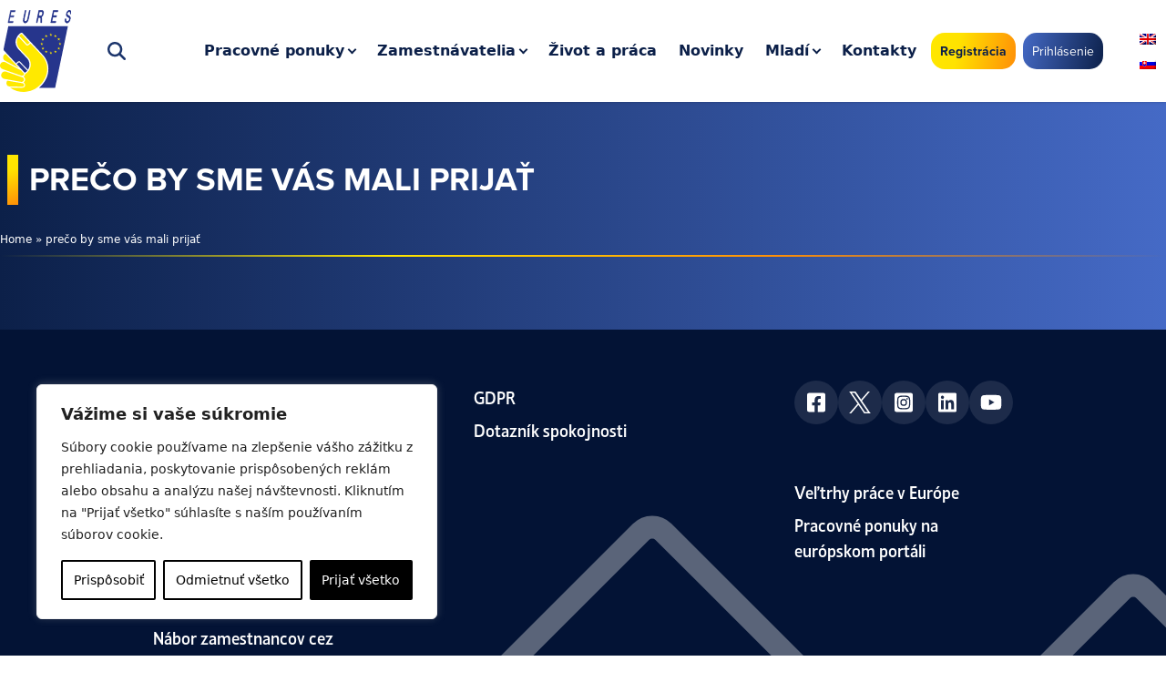

--- FILE ---
content_type: text/html; charset=UTF-8
request_url: https://www.eures.sk/tag/preco-by-sme-vas-mali-prijat/
body_size: 32107
content:
<!doctype html><html dir=ltr lang=sk-SK prefix="og: https://ogp.me/ns#"><head><style>img.lazy{min-height:1px}</style><link href=https://www.eures.sk/app/plugins/w3-total-cache/pub/js/lazyload.min.js as=script><meta charset="utf-8"><meta name="viewport" content="width=device-width, initial-scale=1"><title>prečo by sme vás mali prijať - EURES</title><style>img:is([sizes="auto" i], [sizes^="auto," i]){contain-intrinsic-size:3000px 1500px}</style><link rel=alternate hreflang=sk href=https://www.eures.sk/tag/preco-by-sme-vas-mali-prijat/ ><link rel=alternate hreflang=x-default href=https://www.eures.sk/tag/preco-by-sme-vas-mali-prijat/ ><meta name="robots" content="noindex, max-image-preview:large"><link rel=canonical href=https://www.eures.sk/tag/preco-by-sme-vas-mali-prijat/ ><meta name="generator" content="All in One SEO (AIOSEO) 4.8.8"> <script type=application/ld+json class=aioseo-schema>{"@context":"https:\/\/schema.org","@graph":[{"@type":"BreadcrumbList","@id":"https:\/\/www.eures.sk\/tag\/preco-by-sme-vas-mali-prijat\/#breadcrumblist","itemListElement":[{"@type":"ListItem","@id":"https:\/\/www.eures.sk#listItem","position":1,"name":"Home","item":"https:\/\/www.eures.sk","nextItem":{"@type":"ListItem","@id":"https:\/\/www.eures.sk\/tag\/preco-by-sme-vas-mali-prijat\/#listItem","name":"pre\u010do by sme v\u00e1s mali prija\u0165"}},{"@type":"ListItem","@id":"https:\/\/www.eures.sk\/tag\/preco-by-sme-vas-mali-prijat\/#listItem","position":2,"name":"pre\u010do by sme v\u00e1s mali prija\u0165","previousItem":{"@type":"ListItem","@id":"https:\/\/www.eures.sk#listItem","name":"Home"}}]},{"@type":"CollectionPage","@id":"https:\/\/www.eures.sk\/tag\/preco-by-sme-vas-mali-prijat\/#collectionpage","url":"https:\/\/www.eures.sk\/tag\/preco-by-sme-vas-mali-prijat\/","name":"pre\u010do by sme v\u00e1s mali prija\u0165 - EURES","inLanguage":"sk-SK","isPartOf":{"@id":"https:\/\/www.eures.sk\/#website"},"breadcrumb":{"@id":"https:\/\/www.eures.sk\/tag\/preco-by-sme-vas-mali-prijat\/#breadcrumblist"}},{"@type":"Organization","@id":"https:\/\/www.eures.sk\/#organization","name":"EURES","description":"Pr\u00e1ca v zahrani\u010d\u00ed","url":"https:\/\/www.eures.sk\/","logo":{"@type":"ImageObject","url":"https:\/\/www.eures.sk\/app\/uploads\/2022\/11\/Eures-logo.webp","@id":"https:\/\/www.eures.sk\/tag\/preco-by-sme-vas-mali-prijat\/#organizationLogo","width":74,"height":80},"image":{"@id":"https:\/\/www.eures.sk\/tag\/preco-by-sme-vas-mali-prijat\/#organizationLogo"},"sameAs":["https:\/\/www.facebook.com\/eures.slovakia","https:\/\/twitter.com\/EuresSlovensko","https:\/\/www.instagram.com\/euresslovakia\/","https:\/\/www.youtube.com\/@euresslovakia3753","https:\/\/sk.linkedin.com\/company\/eures-slovakia"]},{"@type":"WebSite","@id":"https:\/\/www.eures.sk\/#website","url":"https:\/\/www.eures.sk\/","name":"EURES","description":"Pr\u00e1ca v zahrani\u010d\u00ed","inLanguage":"sk-SK","publisher":{"@id":"https:\/\/www.eures.sk\/#organization"}}]}</script> <link rel=alternate type=application/rss+xml title="KRSS kanál tagu EURES &raquo; prečo by sme vás mali prijať" href=https://www.eures.sk/tag/preco-by-sme-vas-mali-prijat/feed/ >  <script src="//www.googletagmanager.com/gtag/js?id=G-5SH5ZFSDX6"  data-cfasync=false data-wpfc-render=false async></script> <script data-cfasync=false data-wpfc-render=false>var mi_version='9.2.4';var mi_track_user=true;var mi_no_track_reason='';var MonsterInsightsDefaultLocations={"page_location":"https:\/\/www.eures.sk\/tag\/preco-by-sme-vas-mali-prijat\/"};if(typeof MonsterInsightsPrivacyGuardFilter==='function'){var MonsterInsightsLocations=(typeof MonsterInsightsExcludeQuery==='object')?MonsterInsightsPrivacyGuardFilter(MonsterInsightsExcludeQuery):MonsterInsightsPrivacyGuardFilter(MonsterInsightsDefaultLocations);}else{var MonsterInsightsLocations=(typeof MonsterInsightsExcludeQuery==='object')?MonsterInsightsExcludeQuery:MonsterInsightsDefaultLocations;}
var disableStrs=['ga-disable-G-5SH5ZFSDX6',];function __gtagTrackerIsOptedOut(){for(var index=0;index<disableStrs.length;index++){if(document.cookie.indexOf(disableStrs[index]+'=true')>-1){return true;}}
return false;}
if(__gtagTrackerIsOptedOut()){for(var index=0;index<disableStrs.length;index++){window[disableStrs[index]]=true;}}
function __gtagTrackerOptout(){for(var index=0;index<disableStrs.length;index++){document.cookie=disableStrs[index]+'=true; expires=Thu, 31 Dec 2099 23:59:59 UTC; path=/';window[disableStrs[index]]=true;}}
if('undefined'===typeof gaOptout){function gaOptout(){__gtagTrackerOptout();}}
window.dataLayer=window.dataLayer||[];window.MonsterInsightsDualTracker={helpers:{},trackers:{},};if(mi_track_user){function __gtagDataLayer(){dataLayer.push(arguments);}
function __gtagTracker(type,name,parameters){if(!parameters){parameters={};}
if(parameters.send_to){__gtagDataLayer.apply(null,arguments);return;}
if(type==='event'){parameters.send_to=monsterinsights_frontend.v4_id;var hookName=name;if(typeof parameters['event_category']!=='undefined'){hookName=parameters['event_category']+':'+name;}
if(typeof MonsterInsightsDualTracker.trackers[hookName]!=='undefined'){MonsterInsightsDualTracker.trackers[hookName](parameters);}else{__gtagDataLayer('event',name,parameters);}}else{__gtagDataLayer.apply(null,arguments);}}
__gtagTracker('js',new Date());__gtagTracker('set',{'developer_id.dZGIzZG':true,});if(MonsterInsightsLocations.page_location){__gtagTracker('set',MonsterInsightsLocations);}
__gtagTracker('config','G-5SH5ZFSDX6',{"forceSSL":"true","anonymize_ip":"true","link_attribution":"true"});window.gtag=__gtagTracker;(function(){var noopfn=function(){return null;};var newtracker=function(){return new Tracker();};var Tracker=function(){return null;};var p=Tracker.prototype;p.get=noopfn;p.set=noopfn;p.send=function(){var args=Array.prototype.slice.call(arguments);args.unshift('send');__gaTracker.apply(null,args);};var __gaTracker=function(){var len=arguments.length;if(len===0){return;}
var f=arguments[len-1];if(typeof f!=='object'||f===null||typeof f.hitCallback!=='function'){if('send'===arguments[0]){var hitConverted,hitObject=false,action;if('event'===arguments[1]){if('undefined'!==typeof arguments[3]){hitObject={'eventAction':arguments[3],'eventCategory':arguments[2],'eventLabel':arguments[4],'value':arguments[5]?arguments[5]:1,}}}
if('pageview'===arguments[1]){if('undefined'!==typeof arguments[2]){hitObject={'eventAction':'page_view','page_path':arguments[2],}}}
if(typeof arguments[2]==='object'){hitObject=arguments[2];}
if(typeof arguments[5]==='object'){Object.assign(hitObject,arguments[5]);}
if('undefined'!==typeof arguments[1].hitType){hitObject=arguments[1];if('pageview'===hitObject.hitType){hitObject.eventAction='page_view';}}
if(hitObject){action='timing'===arguments[1].hitType?'timing_complete':hitObject.eventAction;hitConverted=mapArgs(hitObject);__gtagTracker('event',action,hitConverted);}}
return;}
function mapArgs(args){var arg,hit={};var gaMap={'eventCategory':'event_category','eventAction':'event_action','eventLabel':'event_label','eventValue':'event_value','nonInteraction':'non_interaction','timingCategory':'event_category','timingVar':'name','timingValue':'value','timingLabel':'event_label','page':'page_path','location':'page_location','title':'page_title','referrer':'page_referrer',};for(arg in args){if(!(!args.hasOwnProperty(arg)||!gaMap.hasOwnProperty(arg))){hit[gaMap[arg]]=args[arg];}else{hit[arg]=args[arg];}}
return hit;}
try{f.hitCallback();}catch(ex){}};__gaTracker.create=newtracker;__gaTracker.getByName=newtracker;__gaTracker.getAll=function(){return[];};__gaTracker.remove=noopfn;__gaTracker.loaded=true;window['__gaTracker']=__gaTracker;})();}else{console.log("");(function(){function __gtagTracker(){return null;}
window['__gtagTracker']=__gtagTracker;window['gtag']=__gtagTracker;})();}</script> <link rel=stylesheet id=wp-block-library-css href='https://www.eures.sk/wp/wp-includes/css/dist/block-library/style.css?ver=6.7.1' media=all><style id=global-styles-inline-css>/*<![CDATA[*/:root{--wp--preset--aspect-ratio--square:1;--wp--preset--aspect-ratio--4-3:4/3;--wp--preset--aspect-ratio--3-4:3/4;--wp--preset--aspect-ratio--3-2:3/2;--wp--preset--aspect-ratio--2-3:2/3;--wp--preset--aspect-ratio--16-9:16/9;--wp--preset--aspect-ratio--9-16:9/16;--wp--preset--color--black:#000;--wp--preset--color--cyan-bluish-gray:#abb8c3;--wp--preset--color--white:#fff;--wp--preset--color--pale-pink:#f78da7;--wp--preset--color--vivid-red:#cf2e2e;--wp--preset--color--luminous-vivid-orange:#ff6900;--wp--preset--color--luminous-vivid-amber:#fcb900;--wp--preset--color--light-green-cyan:#7bdcb5;--wp--preset--color--vivid-green-cyan:#00d084;--wp--preset--color--pale-cyan-blue:#8ed1fc;--wp--preset--color--vivid-cyan-blue:#0693e3;--wp--preset--color--vivid-purple:#9b51e0;--wp--preset--color--inherit:inherit;--wp--preset--color--current:currentcolor;--wp--preset--color--transparent:transparent;--wp--preset--color--slate-50:#f8fafc;--wp--preset--color--slate-100:#f1f5f9;--wp--preset--color--slate-200:#e2e8f0;--wp--preset--color--slate-300:#cbd5e1;--wp--preset--color--slate-400:#94a3b8;--wp--preset--color--slate-500:#64748b;--wp--preset--color--slate-600:#475569;--wp--preset--color--slate-700:#334155;--wp--preset--color--slate-800:#1e293b;--wp--preset--color--slate-900:#0f172a;--wp--preset--color--slate-950:#020617;--wp--preset--color--gray-50:#f9fafb;--wp--preset--color--gray-100:#f3f4f6;--wp--preset--color--gray-200:#e5e7eb;--wp--preset--color--gray-300:#d1d5db;--wp--preset--color--gray-400:#9ca3af;--wp--preset--color--gray-500:#6b7280;--wp--preset--color--gray-600:#4b5563;--wp--preset--color--gray-700:#374151;--wp--preset--color--gray-800:#1f2937;--wp--preset--color--gray-900:#111827;--wp--preset--color--gray-950:#030712;--wp--preset--color--zinc-50:#fafafa;--wp--preset--color--zinc-100:#f4f4f5;--wp--preset--color--zinc-200:#e4e4e7;--wp--preset--color--zinc-300:#d4d4d8;--wp--preset--color--zinc-400:#a1a1aa;--wp--preset--color--zinc-500:#71717a;--wp--preset--color--zinc-600:#52525b;--wp--preset--color--zinc-700:#3f3f46;--wp--preset--color--zinc-800:#27272a;--wp--preset--color--zinc-900:#18181b;--wp--preset--color--zinc-950:#09090b;--wp--preset--color--neutral-50:#fafafa;--wp--preset--color--neutral-100:#f5f5f5;--wp--preset--color--neutral-200:#e5e5e5;--wp--preset--color--neutral-300:#d4d4d4;--wp--preset--color--neutral-400:#a3a3a3;--wp--preset--color--neutral-500:#737373;--wp--preset--color--neutral-600:#525252;--wp--preset--color--neutral-700:#404040;--wp--preset--color--neutral-800:#262626;--wp--preset--color--neutral-900:#171717;--wp--preset--color--neutral-950:#0a0a0a;--wp--preset--color--stone-50:#fafaf9;--wp--preset--color--stone-100:#f5f5f4;--wp--preset--color--stone-200:#e7e5e4;--wp--preset--color--stone-300:#d6d3d1;--wp--preset--color--stone-400:#a8a29e;--wp--preset--color--stone-500:#78716c;--wp--preset--color--stone-600:#57534e;--wp--preset--color--stone-700:#44403c;--wp--preset--color--stone-800:#292524;--wp--preset--color--stone-900:#1c1917;--wp--preset--color--stone-950:#0c0a09;--wp--preset--color--red-50:#fef2f2;--wp--preset--color--red-100:#fee2e2;--wp--preset--color--red-200:#fecaca;--wp--preset--color--red-300:#fca5a5;--wp--preset--color--red-400:#f87171;--wp--preset--color--red-500:#ef4444;--wp--preset--color--red-600:#dc2626;--wp--preset--color--red-700:#b91c1c;--wp--preset--color--red-800:#991b1b;--wp--preset--color--red-900:#7f1d1d;--wp--preset--color--red-950:#450a0a;--wp--preset--color--orange-50:#fff7ed;--wp--preset--color--orange-100:#ffedd5;--wp--preset--color--orange-200:#fed7aa;--wp--preset--color--orange-300:#fdba74;--wp--preset--color--orange-400:#fb923c;--wp--preset--color--orange-500:#f97316;--wp--preset--color--orange-600:#ea580c;--wp--preset--color--orange-700:#c2410c;--wp--preset--color--orange-800:#9a3412;--wp--preset--color--orange-900:#7c2d12;--wp--preset--color--orange-950:#431407;--wp--preset--color--amber-50:#fffbeb;--wp--preset--color--amber-100:#fef3c7;--wp--preset--color--amber-200:#fde68a;--wp--preset--color--amber-300:#fcd34d;--wp--preset--color--amber-400:#fbbf24;--wp--preset--color--amber-500:#f59e0b;--wp--preset--color--amber-600:#d97706;--wp--preset--color--amber-700:#b45309;--wp--preset--color--amber-800:#92400e;--wp--preset--color--amber-900:#78350f;--wp--preset--color--amber-950:#451a03;--wp--preset--color--yellow-50:#fefce8;--wp--preset--color--yellow-100:#fef9c3;--wp--preset--color--yellow-200:#fef08a;--wp--preset--color--yellow-300:#fde047;--wp--preset--color--yellow-400:#facc15;--wp--preset--color--yellow-500:#eab308;--wp--preset--color--yellow-600:#ca8a04;--wp--preset--color--yellow-700:#a16207;--wp--preset--color--yellow-800:#854d0e;--wp--preset--color--yellow-900:#713f12;--wp--preset--color--yellow-950:#422006;--wp--preset--color--lime-50:#f7fee7;--wp--preset--color--lime-100:#ecfccb;--wp--preset--color--lime-200:#d9f99d;--wp--preset--color--lime-300:#bef264;--wp--preset--color--lime-400:#a3e635;--wp--preset--color--lime-500:#84cc16;--wp--preset--color--lime-600:#65a30d;--wp--preset--color--lime-700:#4d7c0f;--wp--preset--color--lime-800:#3f6212;--wp--preset--color--lime-900:#365314;--wp--preset--color--lime-950:#1a2e05;--wp--preset--color--green-50:#f0fdf4;--wp--preset--color--green-100:#dcfce7;--wp--preset--color--green-200:#bbf7d0;--wp--preset--color--green-300:#86efac;--wp--preset--color--green-400:#4ade80;--wp--preset--color--green-500:#22c55e;--wp--preset--color--green-600:#16a34a;--wp--preset--color--green-700:#15803d;--wp--preset--color--green-800:#166534;--wp--preset--color--green-900:#14532d;--wp--preset--color--green-950:#052e16;--wp--preset--color--emerald-50:#ecfdf5;--wp--preset--color--emerald-100:#d1fae5;--wp--preset--color--emerald-200:#a7f3d0;--wp--preset--color--emerald-300:#6ee7b7;--wp--preset--color--emerald-400:#34d399;--wp--preset--color--emerald-500:#10b981;--wp--preset--color--emerald-600:#059669;--wp--preset--color--emerald-700:#047857;--wp--preset--color--emerald-800:#065f46;--wp--preset--color--emerald-900:#064e3b;--wp--preset--color--emerald-950:#022c22;--wp--preset--color--teal-50:#f0fdfa;--wp--preset--color--teal-100:#ccfbf1;--wp--preset--color--teal-200:#99f6e4;--wp--preset--color--teal-300:#5eead4;--wp--preset--color--teal-400:#2dd4bf;--wp--preset--color--teal-500:#14b8a6;--wp--preset--color--teal-600:#0d9488;--wp--preset--color--teal-700:#0f766e;--wp--preset--color--teal-800:#115e59;--wp--preset--color--teal-900:#134e4a;--wp--preset--color--teal-950:#042f2e;--wp--preset--color--cyan-50:#ecfeff;--wp--preset--color--cyan-100:#cffafe;--wp--preset--color--cyan-200:#a5f3fc;--wp--preset--color--cyan-300:#67e8f9;--wp--preset--color--cyan-400:#22d3ee;--wp--preset--color--cyan-500:#06b6d4;--wp--preset--color--cyan-600:#0891b2;--wp--preset--color--cyan-700:#0e7490;--wp--preset--color--cyan-800:#155e75;--wp--preset--color--cyan-900:#164e63;--wp--preset--color--cyan-950:#083344;--wp--preset--color--sky-50:#f0f9ff;--wp--preset--color--sky-100:#e0f2fe;--wp--preset--color--sky-200:#bae6fd;--wp--preset--color--sky-300:#7dd3fc;--wp--preset--color--sky-400:#38bdf8;--wp--preset--color--sky-500:#0ea5e9;--wp--preset--color--sky-600:#0284c7;--wp--preset--color--sky-700:#0369a1;--wp--preset--color--sky-800:#075985;--wp--preset--color--sky-900:#0c4a6e;--wp--preset--color--sky-950:#082f49;--wp--preset--color--blue-50:#eff6ff;--wp--preset--color--blue-100:#dbeafe;--wp--preset--color--blue-200:#bfdbfe;--wp--preset--color--blue-300:#93c5fd;--wp--preset--color--blue-400:#60a5fa;--wp--preset--color--blue-500:#3b82f6;--wp--preset--color--blue-600:#2563eb;--wp--preset--color--blue-700:#1d4ed8;--wp--preset--color--blue-800:#1e40af;--wp--preset--color--blue-900:#1e3a8a;--wp--preset--color--blue-950:#172554;--wp--preset--color--indigo-50:#eef2ff;--wp--preset--color--indigo-100:#e0e7ff;--wp--preset--color--indigo-200:#c7d2fe;--wp--preset--color--indigo-300:#a5b4fc;--wp--preset--color--indigo-400:#818cf8;--wp--preset--color--indigo-500:#6366f1;--wp--preset--color--indigo-600:#4f46e5;--wp--preset--color--indigo-700:#4338ca;--wp--preset--color--indigo-800:#3730a3;--wp--preset--color--indigo-900:#312e81;--wp--preset--color--indigo-950:#1e1b4b;--wp--preset--color--violet-50:#f5f3ff;--wp--preset--color--violet-100:#ede9fe;--wp--preset--color--violet-200:#ddd6fe;--wp--preset--color--violet-300:#c4b5fd;--wp--preset--color--violet-400:#a78bfa;--wp--preset--color--violet-500:#8b5cf6;--wp--preset--color--violet-600:#7c3aed;--wp--preset--color--violet-700:#6d28d9;--wp--preset--color--violet-800:#5b21b6;--wp--preset--color--violet-900:#4c1d95;--wp--preset--color--violet-950:#2e1065;--wp--preset--color--purple-50:#faf5ff;--wp--preset--color--purple-100:#f3e8ff;--wp--preset--color--purple-200:#e9d5ff;--wp--preset--color--purple-300:#d8b4fe;--wp--preset--color--purple-400:#c084fc;--wp--preset--color--purple-500:#a855f7;--wp--preset--color--purple-600:#9333ea;--wp--preset--color--purple-700:#7e22ce;--wp--preset--color--purple-800:#6b21a8;--wp--preset--color--purple-900:#581c87;--wp--preset--color--purple-950:#3b0764;--wp--preset--color--fuchsia-50:#fdf4ff;--wp--preset--color--fuchsia-100:#fae8ff;--wp--preset--color--fuchsia-200:#f5d0fe;--wp--preset--color--fuchsia-300:#f0abfc;--wp--preset--color--fuchsia-400:#e879f9;--wp--preset--color--fuchsia-500:#d946ef;--wp--preset--color--fuchsia-600:#c026d3;--wp--preset--color--fuchsia-700:#a21caf;--wp--preset--color--fuchsia-800:#86198f;--wp--preset--color--fuchsia-900:#701a75;--wp--preset--color--fuchsia-950:#4a044e;--wp--preset--color--pink-50:#fdf2f8;--wp--preset--color--pink-100:#fce7f3;--wp--preset--color--pink-200:#fbcfe8;--wp--preset--color--pink-300:#f9a8d4;--wp--preset--color--pink-400:#f472b6;--wp--preset--color--pink-500:#ec4899;--wp--preset--color--pink-600:#db2777;--wp--preset--color--pink-700:#be185d;--wp--preset--color--pink-800:#9d174d;--wp--preset--color--pink-900:#831843;--wp--preset--color--pink-950:#500724;--wp--preset--color--rose-50:#fff1f2;--wp--preset--color--rose-100:#ffe4e6;--wp--preset--color--rose-200:#fecdd3;--wp--preset--color--rose-300:#fda4af;--wp--preset--color--rose-400:#fb7185;--wp--preset--color--rose-500:#f43f5e;--wp--preset--color--rose-600:#e11d48;--wp--preset--color--rose-700:#be123c;--wp--preset--color--rose-800:#9f1239;--wp--preset--color--rose-900:#881337;--wp--preset--color--rose-950:#4c0519;--wp--preset--color--eures-white:#fff;--wp--preset--color--eures-gradient-lightblue:#456ac6;--wp--preset--color--eures-gradient-darkblue:#0c2049;--wp--preset--color--eures-gradient-azureblue:#458ec6;--wp--preset--color--eures-gradient-darkazureblue:#0c2049;--wp--preset--color--eures-gradient-yellow:#ffe800;--wp--preset--color--eures-gradient-orange:#ff8f07;--wp--preset--color--eures-gradient-yellow-hover:#ffc400;--wp--preset--color--eures-gradient-orange-hover:#ff6107;--wp--preset--color--eures-footer-bg:#031335;--wp--preset--color--eures-blue-text:#0c2049;--wp--preset--gradient--vivid-cyan-blue-to-vivid-purple:linear-gradient(135deg,rgba(6,147,227,1) 0%,rgb(155,81,224) 100%);--wp--preset--gradient--light-green-cyan-to-vivid-green-cyan:linear-gradient(135deg,rgb(122,220,180) 0%,rgb(0,208,130) 100%);--wp--preset--gradient--luminous-vivid-amber-to-luminous-vivid-orange:linear-gradient(135deg,rgba(252,185,0,1) 0%,rgba(255,105,0,1) 100%);--wp--preset--gradient--luminous-vivid-orange-to-vivid-red:linear-gradient(135deg,rgba(255,105,0,1) 0%,rgb(207,46,46) 100%);--wp--preset--gradient--very-light-gray-to-cyan-bluish-gray:linear-gradient(135deg,rgb(238,238,238) 0%,rgb(169,184,195) 100%);--wp--preset--gradient--cool-to-warm-spectrum:linear-gradient(135deg,rgb(74,234,220) 0%,rgb(151,120,209) 20%,rgb(207,42,186) 40%,rgb(238,44,130) 60%,rgb(251,105,98) 80%,rgb(254,248,76) 100%);--wp--preset--gradient--blush-light-purple:linear-gradient(135deg,rgb(255,206,236) 0%,rgb(152,150,240) 100%);--wp--preset--gradient--blush-bordeaux:linear-gradient(135deg,rgb(254,205,165) 0%,rgb(254,45,45) 50%,rgb(107,0,62) 100%);--wp--preset--gradient--luminous-dusk:linear-gradient(135deg,rgb(255,203,112) 0%,rgb(199,81,192) 50%,rgb(65,88,208) 100%);--wp--preset--gradient--pale-ocean:linear-gradient(135deg,rgb(255,245,203) 0%,rgb(182,227,212) 50%,rgb(51,167,181) 100%);--wp--preset--gradient--electric-grass:linear-gradient(135deg,rgb(202,248,128) 0%,rgb(113,206,126) 100%);--wp--preset--gradient--midnight:linear-gradient(135deg,rgb(2,3,129) 0%,rgb(40,116,252) 100%);--wp--preset--font-size--small:13px;--wp--preset--font-size--medium:20px;--wp--preset--font-size--large:36px;--wp--preset--font-size--x-large:42px;--wp--preset--font-size--xs:0.75rem;--wp--preset--font-size--sm:0.875rem;--wp--preset--font-size--base:1rem;--wp--preset--font-size--lg:1.125rem;--wp--preset--font-size--xl:1.25rem;--wp--preset--font-size--2-xl:1.5rem;--wp--preset--font-size--3-xl:1.875rem;--wp--preset--font-size--4-xl:2.25rem;--wp--preset--font-size--5-xl:3rem;--wp--preset--font-size--6-xl:3.75rem;--wp--preset--font-size--7-xl:4.5rem;--wp--preset--font-size--8-xl:6rem;--wp--preset--font-size--9-xl:8rem;--wp--preset--font-family--sans:ui-sans-serif,system-ui,-apple-system,BlinkMacSystemFont,"Segoe UI",Roboto,"Helvetica Neue",Arial,"Noto Sans",sans-serif,"Apple Color Emoji","Segoe UI Emoji","Segoe UI Symbol","Noto Color Emoji";--wp--preset--font-family--serif:ui-serif,Georgia,Cambria,"Times New Roman",Times,serif;--wp--preset--font-family--mono:ui-monospace,SFMono-Regular,Menlo,Monaco,Consolas,"Liberation Mono","Courier New",monospace;--wp--preset--spacing--20:0.44rem;--wp--preset--spacing--30:0.67rem;--wp--preset--spacing--40:1rem;--wp--preset--spacing--50:1.5rem;--wp--preset--spacing--60:2.25rem;--wp--preset--spacing--70:3.38rem;--wp--preset--spacing--80:5.06rem;--wp--preset--shadow--natural:6px 6px 9px rgba(0, 0, 0, 0.2);--wp--preset--shadow--deep:12px 12px 50px rgba(0, 0, 0, 0.4);--wp--preset--shadow--sharp:6px 6px 0px rgba(0, 0, 0, 0.2);--wp--preset--shadow--outlined:6px 6px 0px -3px rgba(255, 255, 255, 1), 6px 6px rgba(0, 0, 0, 1);--wp--preset--shadow--crisp:6px 6px 0px rgba(0, 0, 0, 1)}:where(body){margin:0}.wp-site-blocks>.alignleft{float:left;margin-right:2em}.wp-site-blocks>.alignright{float:right;margin-left:2em}.wp-site-blocks>.aligncenter{justify-content:center;margin-left:auto;margin-right:auto}:where(.is-layout-flex){gap:0.5em}:where(.is-layout-grid){gap:0.5em}.is-layout-flow>.alignleft{float:left;margin-inline-start:0;margin-inline-end:2em}.is-layout-flow>.alignright{float:right;margin-inline-start:2em;margin-inline-end:0}.is-layout-flow>.aligncenter{margin-left:auto !important;margin-right:auto !important}.is-layout-constrained>.alignleft{float:left;margin-inline-start:0;margin-inline-end:2em}.is-layout-constrained>.alignright{float:right;margin-inline-start:2em;margin-inline-end:0}.is-layout-constrained>.aligncenter{margin-left:auto !important;margin-right:auto !important}.is-layout-constrained>:where(:not(.alignleft):not(.alignright):not(.alignfull)){margin-left:auto !important;margin-right:auto !important}body .is-layout-flex{display:flex}.is-layout-flex{flex-wrap:wrap;align-items:center}.is-layout-flex>:is(*,div){margin:0}body .is-layout-grid{display:grid}.is-layout-grid>:is(*,div){margin:0}body{padding-top:0px;padding-right:0px;padding-bottom:0px;padding-left:0px}a:where(:not(.wp-element-button)){text-decoration:underline}:root :where(.wp-element-button,.wp-block-button__link){background-color:#32373c;border-width:0;color:#fff;font-family:inherit;font-size:inherit;line-height:inherit;padding:calc(0.667em + 2px) calc(1.333em + 2px);text-decoration:none}.has-black-color{color:var(--wp--preset--color--black) !important}.has-cyan-bluish-gray-color{color:var(--wp--preset--color--cyan-bluish-gray) !important}.has-white-color{color:var(--wp--preset--color--white) !important}.has-pale-pink-color{color:var(--wp--preset--color--pale-pink) !important}.has-vivid-red-color{color:var(--wp--preset--color--vivid-red) !important}.has-luminous-vivid-orange-color{color:var(--wp--preset--color--luminous-vivid-orange) !important}.has-luminous-vivid-amber-color{color:var(--wp--preset--color--luminous-vivid-amber) !important}.has-light-green-cyan-color{color:var(--wp--preset--color--light-green-cyan) !important}.has-vivid-green-cyan-color{color:var(--wp--preset--color--vivid-green-cyan) !important}.has-pale-cyan-blue-color{color:var(--wp--preset--color--pale-cyan-blue) !important}.has-vivid-cyan-blue-color{color:var(--wp--preset--color--vivid-cyan-blue) !important}.has-vivid-purple-color{color:var(--wp--preset--color--vivid-purple) !important}.has-inherit-color{color:var(--wp--preset--color--inherit) !important}.has-current-color{color:var(--wp--preset--color--current) !important}.has-transparent-color{color:var(--wp--preset--color--transparent) !important}.has-slate-50-color{color:var(--wp--preset--color--slate-50) !important}.has-slate-100-color{color:var(--wp--preset--color--slate-100) !important}.has-slate-200-color{color:var(--wp--preset--color--slate-200) !important}.has-slate-300-color{color:var(--wp--preset--color--slate-300) !important}.has-slate-400-color{color:var(--wp--preset--color--slate-400) !important}.has-slate-500-color{color:var(--wp--preset--color--slate-500) !important}.has-slate-600-color{color:var(--wp--preset--color--slate-600) !important}.has-slate-700-color{color:var(--wp--preset--color--slate-700) !important}.has-slate-800-color{color:var(--wp--preset--color--slate-800) !important}.has-slate-900-color{color:var(--wp--preset--color--slate-900) !important}.has-slate-950-color{color:var(--wp--preset--color--slate-950) !important}.has-gray-50-color{color:var(--wp--preset--color--gray-50) !important}.has-gray-100-color{color:var(--wp--preset--color--gray-100) !important}.has-gray-200-color{color:var(--wp--preset--color--gray-200) !important}.has-gray-300-color{color:var(--wp--preset--color--gray-300) !important}.has-gray-400-color{color:var(--wp--preset--color--gray-400) !important}.has-gray-500-color{color:var(--wp--preset--color--gray-500) !important}.has-gray-600-color{color:var(--wp--preset--color--gray-600) !important}.has-gray-700-color{color:var(--wp--preset--color--gray-700) !important}.has-gray-800-color{color:var(--wp--preset--color--gray-800) !important}.has-gray-900-color{color:var(--wp--preset--color--gray-900) !important}.has-gray-950-color{color:var(--wp--preset--color--gray-950) !important}.has-zinc-50-color{color:var(--wp--preset--color--zinc-50) !important}.has-zinc-100-color{color:var(--wp--preset--color--zinc-100) !important}.has-zinc-200-color{color:var(--wp--preset--color--zinc-200) !important}.has-zinc-300-color{color:var(--wp--preset--color--zinc-300) !important}.has-zinc-400-color{color:var(--wp--preset--color--zinc-400) !important}.has-zinc-500-color{color:var(--wp--preset--color--zinc-500) !important}.has-zinc-600-color{color:var(--wp--preset--color--zinc-600) !important}.has-zinc-700-color{color:var(--wp--preset--color--zinc-700) !important}.has-zinc-800-color{color:var(--wp--preset--color--zinc-800) !important}.has-zinc-900-color{color:var(--wp--preset--color--zinc-900) !important}.has-zinc-950-color{color:var(--wp--preset--color--zinc-950) !important}.has-neutral-50-color{color:var(--wp--preset--color--neutral-50) !important}.has-neutral-100-color{color:var(--wp--preset--color--neutral-100) !important}.has-neutral-200-color{color:var(--wp--preset--color--neutral-200) !important}.has-neutral-300-color{color:var(--wp--preset--color--neutral-300) !important}.has-neutral-400-color{color:var(--wp--preset--color--neutral-400) !important}.has-neutral-500-color{color:var(--wp--preset--color--neutral-500) !important}.has-neutral-600-color{color:var(--wp--preset--color--neutral-600) !important}.has-neutral-700-color{color:var(--wp--preset--color--neutral-700) !important}.has-neutral-800-color{color:var(--wp--preset--color--neutral-800) !important}.has-neutral-900-color{color:var(--wp--preset--color--neutral-900) !important}.has-neutral-950-color{color:var(--wp--preset--color--neutral-950) !important}.has-stone-50-color{color:var(--wp--preset--color--stone-50) !important}.has-stone-100-color{color:var(--wp--preset--color--stone-100) !important}.has-stone-200-color{color:var(--wp--preset--color--stone-200) !important}.has-stone-300-color{color:var(--wp--preset--color--stone-300) !important}.has-stone-400-color{color:var(--wp--preset--color--stone-400) !important}.has-stone-500-color{color:var(--wp--preset--color--stone-500) !important}.has-stone-600-color{color:var(--wp--preset--color--stone-600) !important}.has-stone-700-color{color:var(--wp--preset--color--stone-700) !important}.has-stone-800-color{color:var(--wp--preset--color--stone-800) !important}.has-stone-900-color{color:var(--wp--preset--color--stone-900) !important}.has-stone-950-color{color:var(--wp--preset--color--stone-950) !important}.has-red-50-color{color:var(--wp--preset--color--red-50) !important}.has-red-100-color{color:var(--wp--preset--color--red-100) !important}.has-red-200-color{color:var(--wp--preset--color--red-200) !important}.has-red-300-color{color:var(--wp--preset--color--red-300) !important}.has-red-400-color{color:var(--wp--preset--color--red-400) !important}.has-red-500-color{color:var(--wp--preset--color--red-500) !important}.has-red-600-color{color:var(--wp--preset--color--red-600) !important}.has-red-700-color{color:var(--wp--preset--color--red-700) !important}.has-red-800-color{color:var(--wp--preset--color--red-800) !important}.has-red-900-color{color:var(--wp--preset--color--red-900) !important}.has-red-950-color{color:var(--wp--preset--color--red-950) !important}.has-orange-50-color{color:var(--wp--preset--color--orange-50) !important}.has-orange-100-color{color:var(--wp--preset--color--orange-100) !important}.has-orange-200-color{color:var(--wp--preset--color--orange-200) !important}.has-orange-300-color{color:var(--wp--preset--color--orange-300) !important}.has-orange-400-color{color:var(--wp--preset--color--orange-400) !important}.has-orange-500-color{color:var(--wp--preset--color--orange-500) !important}.has-orange-600-color{color:var(--wp--preset--color--orange-600) !important}.has-orange-700-color{color:var(--wp--preset--color--orange-700) !important}.has-orange-800-color{color:var(--wp--preset--color--orange-800) !important}.has-orange-900-color{color:var(--wp--preset--color--orange-900) !important}.has-orange-950-color{color:var(--wp--preset--color--orange-950) !important}.has-amber-50-color{color:var(--wp--preset--color--amber-50) !important}.has-amber-100-color{color:var(--wp--preset--color--amber-100) !important}.has-amber-200-color{color:var(--wp--preset--color--amber-200) !important}.has-amber-300-color{color:var(--wp--preset--color--amber-300) !important}.has-amber-400-color{color:var(--wp--preset--color--amber-400) !important}.has-amber-500-color{color:var(--wp--preset--color--amber-500) !important}.has-amber-600-color{color:var(--wp--preset--color--amber-600) !important}.has-amber-700-color{color:var(--wp--preset--color--amber-700) !important}.has-amber-800-color{color:var(--wp--preset--color--amber-800) !important}.has-amber-900-color{color:var(--wp--preset--color--amber-900) !important}.has-amber-950-color{color:var(--wp--preset--color--amber-950) !important}.has-yellow-50-color{color:var(--wp--preset--color--yellow-50) !important}.has-yellow-100-color{color:var(--wp--preset--color--yellow-100) !important}.has-yellow-200-color{color:var(--wp--preset--color--yellow-200) !important}.has-yellow-300-color{color:var(--wp--preset--color--yellow-300) !important}.has-yellow-400-color{color:var(--wp--preset--color--yellow-400) !important}.has-yellow-500-color{color:var(--wp--preset--color--yellow-500) !important}.has-yellow-600-color{color:var(--wp--preset--color--yellow-600) !important}.has-yellow-700-color{color:var(--wp--preset--color--yellow-700) !important}.has-yellow-800-color{color:var(--wp--preset--color--yellow-800) !important}.has-yellow-900-color{color:var(--wp--preset--color--yellow-900) !important}.has-yellow-950-color{color:var(--wp--preset--color--yellow-950) !important}.has-lime-50-color{color:var(--wp--preset--color--lime-50) !important}.has-lime-100-color{color:var(--wp--preset--color--lime-100) !important}.has-lime-200-color{color:var(--wp--preset--color--lime-200) !important}.has-lime-300-color{color:var(--wp--preset--color--lime-300) !important}.has-lime-400-color{color:var(--wp--preset--color--lime-400) !important}.has-lime-500-color{color:var(--wp--preset--color--lime-500) !important}.has-lime-600-color{color:var(--wp--preset--color--lime-600) !important}.has-lime-700-color{color:var(--wp--preset--color--lime-700) !important}.has-lime-800-color{color:var(--wp--preset--color--lime-800) !important}.has-lime-900-color{color:var(--wp--preset--color--lime-900) !important}.has-lime-950-color{color:var(--wp--preset--color--lime-950) !important}.has-green-50-color{color:var(--wp--preset--color--green-50) !important}.has-green-100-color{color:var(--wp--preset--color--green-100) !important}.has-green-200-color{color:var(--wp--preset--color--green-200) !important}.has-green-300-color{color:var(--wp--preset--color--green-300) !important}.has-green-400-color{color:var(--wp--preset--color--green-400) !important}.has-green-500-color{color:var(--wp--preset--color--green-500) !important}.has-green-600-color{color:var(--wp--preset--color--green-600) !important}.has-green-700-color{color:var(--wp--preset--color--green-700) !important}.has-green-800-color{color:var(--wp--preset--color--green-800) !important}.has-green-900-color{color:var(--wp--preset--color--green-900) !important}.has-green-950-color{color:var(--wp--preset--color--green-950) !important}.has-emerald-50-color{color:var(--wp--preset--color--emerald-50) !important}.has-emerald-100-color{color:var(--wp--preset--color--emerald-100) !important}.has-emerald-200-color{color:var(--wp--preset--color--emerald-200) !important}.has-emerald-300-color{color:var(--wp--preset--color--emerald-300) !important}.has-emerald-400-color{color:var(--wp--preset--color--emerald-400) !important}.has-emerald-500-color{color:var(--wp--preset--color--emerald-500) !important}.has-emerald-600-color{color:var(--wp--preset--color--emerald-600) !important}.has-emerald-700-color{color:var(--wp--preset--color--emerald-700) !important}.has-emerald-800-color{color:var(--wp--preset--color--emerald-800) !important}.has-emerald-900-color{color:var(--wp--preset--color--emerald-900) !important}.has-emerald-950-color{color:var(--wp--preset--color--emerald-950) !important}.has-teal-50-color{color:var(--wp--preset--color--teal-50) !important}.has-teal-100-color{color:var(--wp--preset--color--teal-100) !important}.has-teal-200-color{color:var(--wp--preset--color--teal-200) !important}.has-teal-300-color{color:var(--wp--preset--color--teal-300) !important}.has-teal-400-color{color:var(--wp--preset--color--teal-400) !important}.has-teal-500-color{color:var(--wp--preset--color--teal-500) !important}.has-teal-600-color{color:var(--wp--preset--color--teal-600) !important}.has-teal-700-color{color:var(--wp--preset--color--teal-700) !important}.has-teal-800-color{color:var(--wp--preset--color--teal-800) !important}.has-teal-900-color{color:var(--wp--preset--color--teal-900) !important}.has-teal-950-color{color:var(--wp--preset--color--teal-950) !important}.has-cyan-50-color{color:var(--wp--preset--color--cyan-50) !important}.has-cyan-100-color{color:var(--wp--preset--color--cyan-100) !important}.has-cyan-200-color{color:var(--wp--preset--color--cyan-200) !important}.has-cyan-300-color{color:var(--wp--preset--color--cyan-300) !important}.has-cyan-400-color{color:var(--wp--preset--color--cyan-400) !important}.has-cyan-500-color{color:var(--wp--preset--color--cyan-500) !important}.has-cyan-600-color{color:var(--wp--preset--color--cyan-600) !important}.has-cyan-700-color{color:var(--wp--preset--color--cyan-700) !important}.has-cyan-800-color{color:var(--wp--preset--color--cyan-800) !important}.has-cyan-900-color{color:var(--wp--preset--color--cyan-900) !important}.has-cyan-950-color{color:var(--wp--preset--color--cyan-950) !important}.has-sky-50-color{color:var(--wp--preset--color--sky-50) !important}.has-sky-100-color{color:var(--wp--preset--color--sky-100) !important}.has-sky-200-color{color:var(--wp--preset--color--sky-200) !important}.has-sky-300-color{color:var(--wp--preset--color--sky-300) !important}.has-sky-400-color{color:var(--wp--preset--color--sky-400) !important}.has-sky-500-color{color:var(--wp--preset--color--sky-500) !important}.has-sky-600-color{color:var(--wp--preset--color--sky-600) !important}.has-sky-700-color{color:var(--wp--preset--color--sky-700) !important}.has-sky-800-color{color:var(--wp--preset--color--sky-800) !important}.has-sky-900-color{color:var(--wp--preset--color--sky-900) !important}.has-sky-950-color{color:var(--wp--preset--color--sky-950) !important}.has-blue-50-color{color:var(--wp--preset--color--blue-50) !important}.has-blue-100-color{color:var(--wp--preset--color--blue-100) !important}.has-blue-200-color{color:var(--wp--preset--color--blue-200) !important}.has-blue-300-color{color:var(--wp--preset--color--blue-300) !important}.has-blue-400-color{color:var(--wp--preset--color--blue-400) !important}.has-blue-500-color{color:var(--wp--preset--color--blue-500) !important}.has-blue-600-color{color:var(--wp--preset--color--blue-600) !important}.has-blue-700-color{color:var(--wp--preset--color--blue-700) !important}.has-blue-800-color{color:var(--wp--preset--color--blue-800) !important}.has-blue-900-color{color:var(--wp--preset--color--blue-900) !important}.has-blue-950-color{color:var(--wp--preset--color--blue-950) !important}.has-indigo-50-color{color:var(--wp--preset--color--indigo-50) !important}.has-indigo-100-color{color:var(--wp--preset--color--indigo-100) !important}.has-indigo-200-color{color:var(--wp--preset--color--indigo-200) !important}.has-indigo-300-color{color:var(--wp--preset--color--indigo-300) !important}.has-indigo-400-color{color:var(--wp--preset--color--indigo-400) !important}.has-indigo-500-color{color:var(--wp--preset--color--indigo-500) !important}.has-indigo-600-color{color:var(--wp--preset--color--indigo-600) !important}.has-indigo-700-color{color:var(--wp--preset--color--indigo-700) !important}.has-indigo-800-color{color:var(--wp--preset--color--indigo-800) !important}.has-indigo-900-color{color:var(--wp--preset--color--indigo-900) !important}.has-indigo-950-color{color:var(--wp--preset--color--indigo-950) !important}.has-violet-50-color{color:var(--wp--preset--color--violet-50) !important}.has-violet-100-color{color:var(--wp--preset--color--violet-100) !important}.has-violet-200-color{color:var(--wp--preset--color--violet-200) !important}.has-violet-300-color{color:var(--wp--preset--color--violet-300) !important}.has-violet-400-color{color:var(--wp--preset--color--violet-400) !important}.has-violet-500-color{color:var(--wp--preset--color--violet-500) !important}.has-violet-600-color{color:var(--wp--preset--color--violet-600) !important}.has-violet-700-color{color:var(--wp--preset--color--violet-700) !important}.has-violet-800-color{color:var(--wp--preset--color--violet-800) !important}.has-violet-900-color{color:var(--wp--preset--color--violet-900) !important}.has-violet-950-color{color:var(--wp--preset--color--violet-950) !important}.has-purple-50-color{color:var(--wp--preset--color--purple-50) !important}.has-purple-100-color{color:var(--wp--preset--color--purple-100) !important}.has-purple-200-color{color:var(--wp--preset--color--purple-200) !important}.has-purple-300-color{color:var(--wp--preset--color--purple-300) !important}.has-purple-400-color{color:var(--wp--preset--color--purple-400) !important}.has-purple-500-color{color:var(--wp--preset--color--purple-500) !important}.has-purple-600-color{color:var(--wp--preset--color--purple-600) !important}.has-purple-700-color{color:var(--wp--preset--color--purple-700) !important}.has-purple-800-color{color:var(--wp--preset--color--purple-800) !important}.has-purple-900-color{color:var(--wp--preset--color--purple-900) !important}.has-purple-950-color{color:var(--wp--preset--color--purple-950) !important}.has-fuchsia-50-color{color:var(--wp--preset--color--fuchsia-50) !important}.has-fuchsia-100-color{color:var(--wp--preset--color--fuchsia-100) !important}.has-fuchsia-200-color{color:var(--wp--preset--color--fuchsia-200) !important}.has-fuchsia-300-color{color:var(--wp--preset--color--fuchsia-300) !important}.has-fuchsia-400-color{color:var(--wp--preset--color--fuchsia-400) !important}.has-fuchsia-500-color{color:var(--wp--preset--color--fuchsia-500) !important}.has-fuchsia-600-color{color:var(--wp--preset--color--fuchsia-600) !important}.has-fuchsia-700-color{color:var(--wp--preset--color--fuchsia-700) !important}.has-fuchsia-800-color{color:var(--wp--preset--color--fuchsia-800) !important}.has-fuchsia-900-color{color:var(--wp--preset--color--fuchsia-900) !important}.has-fuchsia-950-color{color:var(--wp--preset--color--fuchsia-950) !important}.has-pink-50-color{color:var(--wp--preset--color--pink-50) !important}.has-pink-100-color{color:var(--wp--preset--color--pink-100) !important}.has-pink-200-color{color:var(--wp--preset--color--pink-200) !important}.has-pink-300-color{color:var(--wp--preset--color--pink-300) !important}.has-pink-400-color{color:var(--wp--preset--color--pink-400) !important}.has-pink-500-color{color:var(--wp--preset--color--pink-500) !important}.has-pink-600-color{color:var(--wp--preset--color--pink-600) !important}.has-pink-700-color{color:var(--wp--preset--color--pink-700) !important}.has-pink-800-color{color:var(--wp--preset--color--pink-800) !important}.has-pink-900-color{color:var(--wp--preset--color--pink-900) !important}.has-pink-950-color{color:var(--wp--preset--color--pink-950) !important}.has-rose-50-color{color:var(--wp--preset--color--rose-50) !important}.has-rose-100-color{color:var(--wp--preset--color--rose-100) !important}.has-rose-200-color{color:var(--wp--preset--color--rose-200) !important}.has-rose-300-color{color:var(--wp--preset--color--rose-300) !important}.has-rose-400-color{color:var(--wp--preset--color--rose-400) !important}.has-rose-500-color{color:var(--wp--preset--color--rose-500) !important}.has-rose-600-color{color:var(--wp--preset--color--rose-600) !important}.has-rose-700-color{color:var(--wp--preset--color--rose-700) !important}.has-rose-800-color{color:var(--wp--preset--color--rose-800) !important}.has-rose-900-color{color:var(--wp--preset--color--rose-900) !important}.has-rose-950-color{color:var(--wp--preset--color--rose-950) !important}.has-eures-white-color{color:var(--wp--preset--color--eures-white) !important}.has-eures-gradient-lightblue-color{color:var(--wp--preset--color--eures-gradient-lightblue) !important}.has-eures-gradient-darkblue-color{color:var(--wp--preset--color--eures-gradient-darkblue) !important}.has-eures-gradient-azureblue-color{color:var(--wp--preset--color--eures-gradient-azureblue) !important}.has-eures-gradient-darkazureblue-color{color:var(--wp--preset--color--eures-gradient-darkazureblue) !important}.has-eures-gradient-yellow-color{color:var(--wp--preset--color--eures-gradient-yellow) !important}.has-eures-gradient-orange-color{color:var(--wp--preset--color--eures-gradient-orange) !important}.has-eures-gradient-yellow-hover-color{color:var(--wp--preset--color--eures-gradient-yellow-hover) !important}.has-eures-gradient-orange-hover-color{color:var(--wp--preset--color--eures-gradient-orange-hover) !important}.has-eures-footer-bg-color{color:var(--wp--preset--color--eures-footer-bg) !important}.has-eures-blue-text-color{color:var(--wp--preset--color--eures-blue-text) !important}.has-black-background-color{background-color:var(--wp--preset--color--black) !important}.has-cyan-bluish-gray-background-color{background-color:var(--wp--preset--color--cyan-bluish-gray) !important}.has-white-background-color{background-color:var(--wp--preset--color--white) !important}.has-pale-pink-background-color{background-color:var(--wp--preset--color--pale-pink) !important}.has-vivid-red-background-color{background-color:var(--wp--preset--color--vivid-red) !important}.has-luminous-vivid-orange-background-color{background-color:var(--wp--preset--color--luminous-vivid-orange) !important}.has-luminous-vivid-amber-background-color{background-color:var(--wp--preset--color--luminous-vivid-amber) !important}.has-light-green-cyan-background-color{background-color:var(--wp--preset--color--light-green-cyan) !important}.has-vivid-green-cyan-background-color{background-color:var(--wp--preset--color--vivid-green-cyan) !important}.has-pale-cyan-blue-background-color{background-color:var(--wp--preset--color--pale-cyan-blue) !important}.has-vivid-cyan-blue-background-color{background-color:var(--wp--preset--color--vivid-cyan-blue) !important}.has-vivid-purple-background-color{background-color:var(--wp--preset--color--vivid-purple) !important}.has-inherit-background-color{background-color:var(--wp--preset--color--inherit) !important}.has-current-background-color{background-color:var(--wp--preset--color--current) !important}.has-transparent-background-color{background-color:var(--wp--preset--color--transparent) !important}.has-slate-50-background-color{background-color:var(--wp--preset--color--slate-50) !important}.has-slate-100-background-color{background-color:var(--wp--preset--color--slate-100) !important}.has-slate-200-background-color{background-color:var(--wp--preset--color--slate-200) !important}.has-slate-300-background-color{background-color:var(--wp--preset--color--slate-300) !important}.has-slate-400-background-color{background-color:var(--wp--preset--color--slate-400) !important}.has-slate-500-background-color{background-color:var(--wp--preset--color--slate-500) !important}.has-slate-600-background-color{background-color:var(--wp--preset--color--slate-600) !important}.has-slate-700-background-color{background-color:var(--wp--preset--color--slate-700) !important}.has-slate-800-background-color{background-color:var(--wp--preset--color--slate-800) !important}.has-slate-900-background-color{background-color:var(--wp--preset--color--slate-900) !important}.has-slate-950-background-color{background-color:var(--wp--preset--color--slate-950) !important}.has-gray-50-background-color{background-color:var(--wp--preset--color--gray-50) !important}.has-gray-100-background-color{background-color:var(--wp--preset--color--gray-100) !important}.has-gray-200-background-color{background-color:var(--wp--preset--color--gray-200) !important}.has-gray-300-background-color{background-color:var(--wp--preset--color--gray-300) !important}.has-gray-400-background-color{background-color:var(--wp--preset--color--gray-400) !important}.has-gray-500-background-color{background-color:var(--wp--preset--color--gray-500) !important}.has-gray-600-background-color{background-color:var(--wp--preset--color--gray-600) !important}.has-gray-700-background-color{background-color:var(--wp--preset--color--gray-700) !important}.has-gray-800-background-color{background-color:var(--wp--preset--color--gray-800) !important}.has-gray-900-background-color{background-color:var(--wp--preset--color--gray-900) !important}.has-gray-950-background-color{background-color:var(--wp--preset--color--gray-950) !important}.has-zinc-50-background-color{background-color:var(--wp--preset--color--zinc-50) !important}.has-zinc-100-background-color{background-color:var(--wp--preset--color--zinc-100) !important}.has-zinc-200-background-color{background-color:var(--wp--preset--color--zinc-200) !important}.has-zinc-300-background-color{background-color:var(--wp--preset--color--zinc-300) !important}.has-zinc-400-background-color{background-color:var(--wp--preset--color--zinc-400) !important}.has-zinc-500-background-color{background-color:var(--wp--preset--color--zinc-500) !important}.has-zinc-600-background-color{background-color:var(--wp--preset--color--zinc-600) !important}.has-zinc-700-background-color{background-color:var(--wp--preset--color--zinc-700) !important}.has-zinc-800-background-color{background-color:var(--wp--preset--color--zinc-800) !important}.has-zinc-900-background-color{background-color:var(--wp--preset--color--zinc-900) !important}.has-zinc-950-background-color{background-color:var(--wp--preset--color--zinc-950) !important}.has-neutral-50-background-color{background-color:var(--wp--preset--color--neutral-50) !important}.has-neutral-100-background-color{background-color:var(--wp--preset--color--neutral-100) !important}.has-neutral-200-background-color{background-color:var(--wp--preset--color--neutral-200) !important}.has-neutral-300-background-color{background-color:var(--wp--preset--color--neutral-300) !important}.has-neutral-400-background-color{background-color:var(--wp--preset--color--neutral-400) !important}.has-neutral-500-background-color{background-color:var(--wp--preset--color--neutral-500) !important}.has-neutral-600-background-color{background-color:var(--wp--preset--color--neutral-600) !important}.has-neutral-700-background-color{background-color:var(--wp--preset--color--neutral-700) !important}.has-neutral-800-background-color{background-color:var(--wp--preset--color--neutral-800) !important}.has-neutral-900-background-color{background-color:var(--wp--preset--color--neutral-900) !important}.has-neutral-950-background-color{background-color:var(--wp--preset--color--neutral-950) !important}.has-stone-50-background-color{background-color:var(--wp--preset--color--stone-50) !important}.has-stone-100-background-color{background-color:var(--wp--preset--color--stone-100) !important}.has-stone-200-background-color{background-color:var(--wp--preset--color--stone-200) !important}.has-stone-300-background-color{background-color:var(--wp--preset--color--stone-300) !important}.has-stone-400-background-color{background-color:var(--wp--preset--color--stone-400) !important}.has-stone-500-background-color{background-color:var(--wp--preset--color--stone-500) !important}.has-stone-600-background-color{background-color:var(--wp--preset--color--stone-600) !important}.has-stone-700-background-color{background-color:var(--wp--preset--color--stone-700) !important}.has-stone-800-background-color{background-color:var(--wp--preset--color--stone-800) !important}.has-stone-900-background-color{background-color:var(--wp--preset--color--stone-900) !important}.has-stone-950-background-color{background-color:var(--wp--preset--color--stone-950) !important}.has-red-50-background-color{background-color:var(--wp--preset--color--red-50) !important}.has-red-100-background-color{background-color:var(--wp--preset--color--red-100) !important}.has-red-200-background-color{background-color:var(--wp--preset--color--red-200) !important}.has-red-300-background-color{background-color:var(--wp--preset--color--red-300) !important}.has-red-400-background-color{background-color:var(--wp--preset--color--red-400) !important}.has-red-500-background-color{background-color:var(--wp--preset--color--red-500) !important}.has-red-600-background-color{background-color:var(--wp--preset--color--red-600) !important}.has-red-700-background-color{background-color:var(--wp--preset--color--red-700) !important}.has-red-800-background-color{background-color:var(--wp--preset--color--red-800) !important}.has-red-900-background-color{background-color:var(--wp--preset--color--red-900) !important}.has-red-950-background-color{background-color:var(--wp--preset--color--red-950) !important}.has-orange-50-background-color{background-color:var(--wp--preset--color--orange-50) !important}.has-orange-100-background-color{background-color:var(--wp--preset--color--orange-100) !important}.has-orange-200-background-color{background-color:var(--wp--preset--color--orange-200) !important}.has-orange-300-background-color{background-color:var(--wp--preset--color--orange-300) !important}.has-orange-400-background-color{background-color:var(--wp--preset--color--orange-400) !important}.has-orange-500-background-color{background-color:var(--wp--preset--color--orange-500) !important}.has-orange-600-background-color{background-color:var(--wp--preset--color--orange-600) !important}.has-orange-700-background-color{background-color:var(--wp--preset--color--orange-700) !important}.has-orange-800-background-color{background-color:var(--wp--preset--color--orange-800) !important}.has-orange-900-background-color{background-color:var(--wp--preset--color--orange-900) !important}.has-orange-950-background-color{background-color:var(--wp--preset--color--orange-950) !important}.has-amber-50-background-color{background-color:var(--wp--preset--color--amber-50) !important}.has-amber-100-background-color{background-color:var(--wp--preset--color--amber-100) !important}.has-amber-200-background-color{background-color:var(--wp--preset--color--amber-200) !important}.has-amber-300-background-color{background-color:var(--wp--preset--color--amber-300) !important}.has-amber-400-background-color{background-color:var(--wp--preset--color--amber-400) !important}.has-amber-500-background-color{background-color:var(--wp--preset--color--amber-500) !important}.has-amber-600-background-color{background-color:var(--wp--preset--color--amber-600) !important}.has-amber-700-background-color{background-color:var(--wp--preset--color--amber-700) !important}.has-amber-800-background-color{background-color:var(--wp--preset--color--amber-800) !important}.has-amber-900-background-color{background-color:var(--wp--preset--color--amber-900) !important}.has-amber-950-background-color{background-color:var(--wp--preset--color--amber-950) !important}.has-yellow-50-background-color{background-color:var(--wp--preset--color--yellow-50) !important}.has-yellow-100-background-color{background-color:var(--wp--preset--color--yellow-100) !important}.has-yellow-200-background-color{background-color:var(--wp--preset--color--yellow-200) !important}.has-yellow-300-background-color{background-color:var(--wp--preset--color--yellow-300) !important}.has-yellow-400-background-color{background-color:var(--wp--preset--color--yellow-400) !important}.has-yellow-500-background-color{background-color:var(--wp--preset--color--yellow-500) !important}.has-yellow-600-background-color{background-color:var(--wp--preset--color--yellow-600) !important}.has-yellow-700-background-color{background-color:var(--wp--preset--color--yellow-700) !important}.has-yellow-800-background-color{background-color:var(--wp--preset--color--yellow-800) !important}.has-yellow-900-background-color{background-color:var(--wp--preset--color--yellow-900) !important}.has-yellow-950-background-color{background-color:var(--wp--preset--color--yellow-950) !important}.has-lime-50-background-color{background-color:var(--wp--preset--color--lime-50) !important}.has-lime-100-background-color{background-color:var(--wp--preset--color--lime-100) !important}.has-lime-200-background-color{background-color:var(--wp--preset--color--lime-200) !important}.has-lime-300-background-color{background-color:var(--wp--preset--color--lime-300) !important}.has-lime-400-background-color{background-color:var(--wp--preset--color--lime-400) !important}.has-lime-500-background-color{background-color:var(--wp--preset--color--lime-500) !important}.has-lime-600-background-color{background-color:var(--wp--preset--color--lime-600) !important}.has-lime-700-background-color{background-color:var(--wp--preset--color--lime-700) !important}.has-lime-800-background-color{background-color:var(--wp--preset--color--lime-800) !important}.has-lime-900-background-color{background-color:var(--wp--preset--color--lime-900) !important}.has-lime-950-background-color{background-color:var(--wp--preset--color--lime-950) !important}.has-green-50-background-color{background-color:var(--wp--preset--color--green-50) !important}.has-green-100-background-color{background-color:var(--wp--preset--color--green-100) !important}.has-green-200-background-color{background-color:var(--wp--preset--color--green-200) !important}.has-green-300-background-color{background-color:var(--wp--preset--color--green-300) !important}.has-green-400-background-color{background-color:var(--wp--preset--color--green-400) !important}.has-green-500-background-color{background-color:var(--wp--preset--color--green-500) !important}.has-green-600-background-color{background-color:var(--wp--preset--color--green-600) !important}.has-green-700-background-color{background-color:var(--wp--preset--color--green-700) !important}.has-green-800-background-color{background-color:var(--wp--preset--color--green-800) !important}.has-green-900-background-color{background-color:var(--wp--preset--color--green-900) !important}.has-green-950-background-color{background-color:var(--wp--preset--color--green-950) !important}.has-emerald-50-background-color{background-color:var(--wp--preset--color--emerald-50) !important}.has-emerald-100-background-color{background-color:var(--wp--preset--color--emerald-100) !important}.has-emerald-200-background-color{background-color:var(--wp--preset--color--emerald-200) !important}.has-emerald-300-background-color{background-color:var(--wp--preset--color--emerald-300) !important}.has-emerald-400-background-color{background-color:var(--wp--preset--color--emerald-400) !important}.has-emerald-500-background-color{background-color:var(--wp--preset--color--emerald-500) !important}.has-emerald-600-background-color{background-color:var(--wp--preset--color--emerald-600) !important}.has-emerald-700-background-color{background-color:var(--wp--preset--color--emerald-700) !important}.has-emerald-800-background-color{background-color:var(--wp--preset--color--emerald-800) !important}.has-emerald-900-background-color{background-color:var(--wp--preset--color--emerald-900) !important}.has-emerald-950-background-color{background-color:var(--wp--preset--color--emerald-950) !important}.has-teal-50-background-color{background-color:var(--wp--preset--color--teal-50) !important}.has-teal-100-background-color{background-color:var(--wp--preset--color--teal-100) !important}.has-teal-200-background-color{background-color:var(--wp--preset--color--teal-200) !important}.has-teal-300-background-color{background-color:var(--wp--preset--color--teal-300) !important}.has-teal-400-background-color{background-color:var(--wp--preset--color--teal-400) !important}.has-teal-500-background-color{background-color:var(--wp--preset--color--teal-500) !important}.has-teal-600-background-color{background-color:var(--wp--preset--color--teal-600) !important}.has-teal-700-background-color{background-color:var(--wp--preset--color--teal-700) !important}.has-teal-800-background-color{background-color:var(--wp--preset--color--teal-800) !important}.has-teal-900-background-color{background-color:var(--wp--preset--color--teal-900) !important}.has-teal-950-background-color{background-color:var(--wp--preset--color--teal-950) !important}.has-cyan-50-background-color{background-color:var(--wp--preset--color--cyan-50) !important}.has-cyan-100-background-color{background-color:var(--wp--preset--color--cyan-100) !important}.has-cyan-200-background-color{background-color:var(--wp--preset--color--cyan-200) !important}.has-cyan-300-background-color{background-color:var(--wp--preset--color--cyan-300) !important}.has-cyan-400-background-color{background-color:var(--wp--preset--color--cyan-400) !important}.has-cyan-500-background-color{background-color:var(--wp--preset--color--cyan-500) !important}.has-cyan-600-background-color{background-color:var(--wp--preset--color--cyan-600) !important}.has-cyan-700-background-color{background-color:var(--wp--preset--color--cyan-700) !important}.has-cyan-800-background-color{background-color:var(--wp--preset--color--cyan-800) !important}.has-cyan-900-background-color{background-color:var(--wp--preset--color--cyan-900) !important}.has-cyan-950-background-color{background-color:var(--wp--preset--color--cyan-950) !important}.has-sky-50-background-color{background-color:var(--wp--preset--color--sky-50) !important}.has-sky-100-background-color{background-color:var(--wp--preset--color--sky-100) !important}.has-sky-200-background-color{background-color:var(--wp--preset--color--sky-200) !important}.has-sky-300-background-color{background-color:var(--wp--preset--color--sky-300) !important}.has-sky-400-background-color{background-color:var(--wp--preset--color--sky-400) !important}.has-sky-500-background-color{background-color:var(--wp--preset--color--sky-500) !important}.has-sky-600-background-color{background-color:var(--wp--preset--color--sky-600) !important}.has-sky-700-background-color{background-color:var(--wp--preset--color--sky-700) !important}.has-sky-800-background-color{background-color:var(--wp--preset--color--sky-800) !important}.has-sky-900-background-color{background-color:var(--wp--preset--color--sky-900) !important}.has-sky-950-background-color{background-color:var(--wp--preset--color--sky-950) !important}.has-blue-50-background-color{background-color:var(--wp--preset--color--blue-50) !important}.has-blue-100-background-color{background-color:var(--wp--preset--color--blue-100) !important}.has-blue-200-background-color{background-color:var(--wp--preset--color--blue-200) !important}.has-blue-300-background-color{background-color:var(--wp--preset--color--blue-300) !important}.has-blue-400-background-color{background-color:var(--wp--preset--color--blue-400) !important}.has-blue-500-background-color{background-color:var(--wp--preset--color--blue-500) !important}.has-blue-600-background-color{background-color:var(--wp--preset--color--blue-600) !important}.has-blue-700-background-color{background-color:var(--wp--preset--color--blue-700) !important}.has-blue-800-background-color{background-color:var(--wp--preset--color--blue-800) !important}.has-blue-900-background-color{background-color:var(--wp--preset--color--blue-900) !important}.has-blue-950-background-color{background-color:var(--wp--preset--color--blue-950) !important}.has-indigo-50-background-color{background-color:var(--wp--preset--color--indigo-50) !important}.has-indigo-100-background-color{background-color:var(--wp--preset--color--indigo-100) !important}.has-indigo-200-background-color{background-color:var(--wp--preset--color--indigo-200) !important}.has-indigo-300-background-color{background-color:var(--wp--preset--color--indigo-300) !important}.has-indigo-400-background-color{background-color:var(--wp--preset--color--indigo-400) !important}.has-indigo-500-background-color{background-color:var(--wp--preset--color--indigo-500) !important}.has-indigo-600-background-color{background-color:var(--wp--preset--color--indigo-600) !important}.has-indigo-700-background-color{background-color:var(--wp--preset--color--indigo-700) !important}.has-indigo-800-background-color{background-color:var(--wp--preset--color--indigo-800) !important}.has-indigo-900-background-color{background-color:var(--wp--preset--color--indigo-900) !important}.has-indigo-950-background-color{background-color:var(--wp--preset--color--indigo-950) !important}.has-violet-50-background-color{background-color:var(--wp--preset--color--violet-50) !important}.has-violet-100-background-color{background-color:var(--wp--preset--color--violet-100) !important}.has-violet-200-background-color{background-color:var(--wp--preset--color--violet-200) !important}.has-violet-300-background-color{background-color:var(--wp--preset--color--violet-300) !important}.has-violet-400-background-color{background-color:var(--wp--preset--color--violet-400) !important}.has-violet-500-background-color{background-color:var(--wp--preset--color--violet-500) !important}.has-violet-600-background-color{background-color:var(--wp--preset--color--violet-600) !important}.has-violet-700-background-color{background-color:var(--wp--preset--color--violet-700) !important}.has-violet-800-background-color{background-color:var(--wp--preset--color--violet-800) !important}.has-violet-900-background-color{background-color:var(--wp--preset--color--violet-900) !important}.has-violet-950-background-color{background-color:var(--wp--preset--color--violet-950) !important}.has-purple-50-background-color{background-color:var(--wp--preset--color--purple-50) !important}.has-purple-100-background-color{background-color:var(--wp--preset--color--purple-100) !important}.has-purple-200-background-color{background-color:var(--wp--preset--color--purple-200) !important}.has-purple-300-background-color{background-color:var(--wp--preset--color--purple-300) !important}.has-purple-400-background-color{background-color:var(--wp--preset--color--purple-400) !important}.has-purple-500-background-color{background-color:var(--wp--preset--color--purple-500) !important}.has-purple-600-background-color{background-color:var(--wp--preset--color--purple-600) !important}.has-purple-700-background-color{background-color:var(--wp--preset--color--purple-700) !important}.has-purple-800-background-color{background-color:var(--wp--preset--color--purple-800) !important}.has-purple-900-background-color{background-color:var(--wp--preset--color--purple-900) !important}.has-purple-950-background-color{background-color:var(--wp--preset--color--purple-950) !important}.has-fuchsia-50-background-color{background-color:var(--wp--preset--color--fuchsia-50) !important}.has-fuchsia-100-background-color{background-color:var(--wp--preset--color--fuchsia-100) !important}.has-fuchsia-200-background-color{background-color:var(--wp--preset--color--fuchsia-200) !important}.has-fuchsia-300-background-color{background-color:var(--wp--preset--color--fuchsia-300) !important}.has-fuchsia-400-background-color{background-color:var(--wp--preset--color--fuchsia-400) !important}.has-fuchsia-500-background-color{background-color:var(--wp--preset--color--fuchsia-500) !important}.has-fuchsia-600-background-color{background-color:var(--wp--preset--color--fuchsia-600) !important}.has-fuchsia-700-background-color{background-color:var(--wp--preset--color--fuchsia-700) !important}.has-fuchsia-800-background-color{background-color:var(--wp--preset--color--fuchsia-800) !important}.has-fuchsia-900-background-color{background-color:var(--wp--preset--color--fuchsia-900) !important}.has-fuchsia-950-background-color{background-color:var(--wp--preset--color--fuchsia-950) !important}.has-pink-50-background-color{background-color:var(--wp--preset--color--pink-50) !important}.has-pink-100-background-color{background-color:var(--wp--preset--color--pink-100) !important}.has-pink-200-background-color{background-color:var(--wp--preset--color--pink-200) !important}.has-pink-300-background-color{background-color:var(--wp--preset--color--pink-300) !important}.has-pink-400-background-color{background-color:var(--wp--preset--color--pink-400) !important}.has-pink-500-background-color{background-color:var(--wp--preset--color--pink-500) !important}.has-pink-600-background-color{background-color:var(--wp--preset--color--pink-600) !important}.has-pink-700-background-color{background-color:var(--wp--preset--color--pink-700) !important}.has-pink-800-background-color{background-color:var(--wp--preset--color--pink-800) !important}.has-pink-900-background-color{background-color:var(--wp--preset--color--pink-900) !important}.has-pink-950-background-color{background-color:var(--wp--preset--color--pink-950) !important}.has-rose-50-background-color{background-color:var(--wp--preset--color--rose-50) !important}.has-rose-100-background-color{background-color:var(--wp--preset--color--rose-100) !important}.has-rose-200-background-color{background-color:var(--wp--preset--color--rose-200) !important}.has-rose-300-background-color{background-color:var(--wp--preset--color--rose-300) !important}.has-rose-400-background-color{background-color:var(--wp--preset--color--rose-400) !important}.has-rose-500-background-color{background-color:var(--wp--preset--color--rose-500) !important}.has-rose-600-background-color{background-color:var(--wp--preset--color--rose-600) !important}.has-rose-700-background-color{background-color:var(--wp--preset--color--rose-700) !important}.has-rose-800-background-color{background-color:var(--wp--preset--color--rose-800) !important}.has-rose-900-background-color{background-color:var(--wp--preset--color--rose-900) !important}.has-rose-950-background-color{background-color:var(--wp--preset--color--rose-950) !important}.has-eures-white-background-color{background-color:var(--wp--preset--color--eures-white) !important}.has-eures-gradient-lightblue-background-color{background-color:var(--wp--preset--color--eures-gradient-lightblue) !important}.has-eures-gradient-darkblue-background-color{background-color:var(--wp--preset--color--eures-gradient-darkblue) !important}.has-eures-gradient-azureblue-background-color{background-color:var(--wp--preset--color--eures-gradient-azureblue) !important}.has-eures-gradient-darkazureblue-background-color{background-color:var(--wp--preset--color--eures-gradient-darkazureblue) !important}.has-eures-gradient-yellow-background-color{background-color:var(--wp--preset--color--eures-gradient-yellow) !important}.has-eures-gradient-orange-background-color{background-color:var(--wp--preset--color--eures-gradient-orange) !important}.has-eures-gradient-yellow-hover-background-color{background-color:var(--wp--preset--color--eures-gradient-yellow-hover) !important}.has-eures-gradient-orange-hover-background-color{background-color:var(--wp--preset--color--eures-gradient-orange-hover) !important}.has-eures-footer-bg-background-color{background-color:var(--wp--preset--color--eures-footer-bg) !important}.has-eures-blue-text-background-color{background-color:var(--wp--preset--color--eures-blue-text) !important}.has-black-border-color{border-color:var(--wp--preset--color--black) !important}.has-cyan-bluish-gray-border-color{border-color:var(--wp--preset--color--cyan-bluish-gray) !important}.has-white-border-color{border-color:var(--wp--preset--color--white) !important}.has-pale-pink-border-color{border-color:var(--wp--preset--color--pale-pink) !important}.has-vivid-red-border-color{border-color:var(--wp--preset--color--vivid-red) !important}.has-luminous-vivid-orange-border-color{border-color:var(--wp--preset--color--luminous-vivid-orange) !important}.has-luminous-vivid-amber-border-color{border-color:var(--wp--preset--color--luminous-vivid-amber) !important}.has-light-green-cyan-border-color{border-color:var(--wp--preset--color--light-green-cyan) !important}.has-vivid-green-cyan-border-color{border-color:var(--wp--preset--color--vivid-green-cyan) !important}.has-pale-cyan-blue-border-color{border-color:var(--wp--preset--color--pale-cyan-blue) !important}.has-vivid-cyan-blue-border-color{border-color:var(--wp--preset--color--vivid-cyan-blue) !important}.has-vivid-purple-border-color{border-color:var(--wp--preset--color--vivid-purple) !important}.has-inherit-border-color{border-color:var(--wp--preset--color--inherit) !important}.has-current-border-color{border-color:var(--wp--preset--color--current) !important}.has-transparent-border-color{border-color:var(--wp--preset--color--transparent) !important}.has-slate-50-border-color{border-color:var(--wp--preset--color--slate-50) !important}.has-slate-100-border-color{border-color:var(--wp--preset--color--slate-100) !important}.has-slate-200-border-color{border-color:var(--wp--preset--color--slate-200) !important}.has-slate-300-border-color{border-color:var(--wp--preset--color--slate-300) !important}.has-slate-400-border-color{border-color:var(--wp--preset--color--slate-400) !important}.has-slate-500-border-color{border-color:var(--wp--preset--color--slate-500) !important}.has-slate-600-border-color{border-color:var(--wp--preset--color--slate-600) !important}.has-slate-700-border-color{border-color:var(--wp--preset--color--slate-700) !important}.has-slate-800-border-color{border-color:var(--wp--preset--color--slate-800) !important}.has-slate-900-border-color{border-color:var(--wp--preset--color--slate-900) !important}.has-slate-950-border-color{border-color:var(--wp--preset--color--slate-950) !important}.has-gray-50-border-color{border-color:var(--wp--preset--color--gray-50) !important}.has-gray-100-border-color{border-color:var(--wp--preset--color--gray-100) !important}.has-gray-200-border-color{border-color:var(--wp--preset--color--gray-200) !important}.has-gray-300-border-color{border-color:var(--wp--preset--color--gray-300) !important}.has-gray-400-border-color{border-color:var(--wp--preset--color--gray-400) !important}.has-gray-500-border-color{border-color:var(--wp--preset--color--gray-500) !important}.has-gray-600-border-color{border-color:var(--wp--preset--color--gray-600) !important}.has-gray-700-border-color{border-color:var(--wp--preset--color--gray-700) !important}.has-gray-800-border-color{border-color:var(--wp--preset--color--gray-800) !important}.has-gray-900-border-color{border-color:var(--wp--preset--color--gray-900) !important}.has-gray-950-border-color{border-color:var(--wp--preset--color--gray-950) !important}.has-zinc-50-border-color{border-color:var(--wp--preset--color--zinc-50) !important}.has-zinc-100-border-color{border-color:var(--wp--preset--color--zinc-100) !important}.has-zinc-200-border-color{border-color:var(--wp--preset--color--zinc-200) !important}.has-zinc-300-border-color{border-color:var(--wp--preset--color--zinc-300) !important}.has-zinc-400-border-color{border-color:var(--wp--preset--color--zinc-400) !important}.has-zinc-500-border-color{border-color:var(--wp--preset--color--zinc-500) !important}.has-zinc-600-border-color{border-color:var(--wp--preset--color--zinc-600) !important}.has-zinc-700-border-color{border-color:var(--wp--preset--color--zinc-700) !important}.has-zinc-800-border-color{border-color:var(--wp--preset--color--zinc-800) !important}.has-zinc-900-border-color{border-color:var(--wp--preset--color--zinc-900) !important}.has-zinc-950-border-color{border-color:var(--wp--preset--color--zinc-950) !important}.has-neutral-50-border-color{border-color:var(--wp--preset--color--neutral-50) !important}.has-neutral-100-border-color{border-color:var(--wp--preset--color--neutral-100) !important}.has-neutral-200-border-color{border-color:var(--wp--preset--color--neutral-200) !important}.has-neutral-300-border-color{border-color:var(--wp--preset--color--neutral-300) !important}.has-neutral-400-border-color{border-color:var(--wp--preset--color--neutral-400) !important}.has-neutral-500-border-color{border-color:var(--wp--preset--color--neutral-500) !important}.has-neutral-600-border-color{border-color:var(--wp--preset--color--neutral-600) !important}.has-neutral-700-border-color{border-color:var(--wp--preset--color--neutral-700) !important}.has-neutral-800-border-color{border-color:var(--wp--preset--color--neutral-800) !important}.has-neutral-900-border-color{border-color:var(--wp--preset--color--neutral-900) !important}.has-neutral-950-border-color{border-color:var(--wp--preset--color--neutral-950) !important}.has-stone-50-border-color{border-color:var(--wp--preset--color--stone-50) !important}.has-stone-100-border-color{border-color:var(--wp--preset--color--stone-100) !important}.has-stone-200-border-color{border-color:var(--wp--preset--color--stone-200) !important}.has-stone-300-border-color{border-color:var(--wp--preset--color--stone-300) !important}.has-stone-400-border-color{border-color:var(--wp--preset--color--stone-400) !important}.has-stone-500-border-color{border-color:var(--wp--preset--color--stone-500) !important}.has-stone-600-border-color{border-color:var(--wp--preset--color--stone-600) !important}.has-stone-700-border-color{border-color:var(--wp--preset--color--stone-700) !important}.has-stone-800-border-color{border-color:var(--wp--preset--color--stone-800) !important}.has-stone-900-border-color{border-color:var(--wp--preset--color--stone-900) !important}.has-stone-950-border-color{border-color:var(--wp--preset--color--stone-950) !important}.has-red-50-border-color{border-color:var(--wp--preset--color--red-50) !important}.has-red-100-border-color{border-color:var(--wp--preset--color--red-100) !important}.has-red-200-border-color{border-color:var(--wp--preset--color--red-200) !important}.has-red-300-border-color{border-color:var(--wp--preset--color--red-300) !important}.has-red-400-border-color{border-color:var(--wp--preset--color--red-400) !important}.has-red-500-border-color{border-color:var(--wp--preset--color--red-500) !important}.has-red-600-border-color{border-color:var(--wp--preset--color--red-600) !important}.has-red-700-border-color{border-color:var(--wp--preset--color--red-700) !important}.has-red-800-border-color{border-color:var(--wp--preset--color--red-800) !important}.has-red-900-border-color{border-color:var(--wp--preset--color--red-900) !important}.has-red-950-border-color{border-color:var(--wp--preset--color--red-950) !important}.has-orange-50-border-color{border-color:var(--wp--preset--color--orange-50) !important}.has-orange-100-border-color{border-color:var(--wp--preset--color--orange-100) !important}.has-orange-200-border-color{border-color:var(--wp--preset--color--orange-200) !important}.has-orange-300-border-color{border-color:var(--wp--preset--color--orange-300) !important}.has-orange-400-border-color{border-color:var(--wp--preset--color--orange-400) !important}.has-orange-500-border-color{border-color:var(--wp--preset--color--orange-500) !important}.has-orange-600-border-color{border-color:var(--wp--preset--color--orange-600) !important}.has-orange-700-border-color{border-color:var(--wp--preset--color--orange-700) !important}.has-orange-800-border-color{border-color:var(--wp--preset--color--orange-800) !important}.has-orange-900-border-color{border-color:var(--wp--preset--color--orange-900) !important}.has-orange-950-border-color{border-color:var(--wp--preset--color--orange-950) !important}.has-amber-50-border-color{border-color:var(--wp--preset--color--amber-50) !important}.has-amber-100-border-color{border-color:var(--wp--preset--color--amber-100) !important}.has-amber-200-border-color{border-color:var(--wp--preset--color--amber-200) !important}.has-amber-300-border-color{border-color:var(--wp--preset--color--amber-300) !important}.has-amber-400-border-color{border-color:var(--wp--preset--color--amber-400) !important}.has-amber-500-border-color{border-color:var(--wp--preset--color--amber-500) !important}.has-amber-600-border-color{border-color:var(--wp--preset--color--amber-600) !important}.has-amber-700-border-color{border-color:var(--wp--preset--color--amber-700) !important}.has-amber-800-border-color{border-color:var(--wp--preset--color--amber-800) !important}.has-amber-900-border-color{border-color:var(--wp--preset--color--amber-900) !important}.has-amber-950-border-color{border-color:var(--wp--preset--color--amber-950) !important}.has-yellow-50-border-color{border-color:var(--wp--preset--color--yellow-50) !important}.has-yellow-100-border-color{border-color:var(--wp--preset--color--yellow-100) !important}.has-yellow-200-border-color{border-color:var(--wp--preset--color--yellow-200) !important}.has-yellow-300-border-color{border-color:var(--wp--preset--color--yellow-300) !important}.has-yellow-400-border-color{border-color:var(--wp--preset--color--yellow-400) !important}.has-yellow-500-border-color{border-color:var(--wp--preset--color--yellow-500) !important}.has-yellow-600-border-color{border-color:var(--wp--preset--color--yellow-600) !important}.has-yellow-700-border-color{border-color:var(--wp--preset--color--yellow-700) !important}.has-yellow-800-border-color{border-color:var(--wp--preset--color--yellow-800) !important}.has-yellow-900-border-color{border-color:var(--wp--preset--color--yellow-900) !important}.has-yellow-950-border-color{border-color:var(--wp--preset--color--yellow-950) !important}.has-lime-50-border-color{border-color:var(--wp--preset--color--lime-50) !important}.has-lime-100-border-color{border-color:var(--wp--preset--color--lime-100) !important}.has-lime-200-border-color{border-color:var(--wp--preset--color--lime-200) !important}.has-lime-300-border-color{border-color:var(--wp--preset--color--lime-300) !important}.has-lime-400-border-color{border-color:var(--wp--preset--color--lime-400) !important}.has-lime-500-border-color{border-color:var(--wp--preset--color--lime-500) !important}.has-lime-600-border-color{border-color:var(--wp--preset--color--lime-600) !important}.has-lime-700-border-color{border-color:var(--wp--preset--color--lime-700) !important}.has-lime-800-border-color{border-color:var(--wp--preset--color--lime-800) !important}.has-lime-900-border-color{border-color:var(--wp--preset--color--lime-900) !important}.has-lime-950-border-color{border-color:var(--wp--preset--color--lime-950) !important}.has-green-50-border-color{border-color:var(--wp--preset--color--green-50) !important}.has-green-100-border-color{border-color:var(--wp--preset--color--green-100) !important}.has-green-200-border-color{border-color:var(--wp--preset--color--green-200) !important}.has-green-300-border-color{border-color:var(--wp--preset--color--green-300) !important}.has-green-400-border-color{border-color:var(--wp--preset--color--green-400) !important}.has-green-500-border-color{border-color:var(--wp--preset--color--green-500) !important}.has-green-600-border-color{border-color:var(--wp--preset--color--green-600) !important}.has-green-700-border-color{border-color:var(--wp--preset--color--green-700) !important}.has-green-800-border-color{border-color:var(--wp--preset--color--green-800) !important}.has-green-900-border-color{border-color:var(--wp--preset--color--green-900) !important}.has-green-950-border-color{border-color:var(--wp--preset--color--green-950) !important}.has-emerald-50-border-color{border-color:var(--wp--preset--color--emerald-50) !important}.has-emerald-100-border-color{border-color:var(--wp--preset--color--emerald-100) !important}.has-emerald-200-border-color{border-color:var(--wp--preset--color--emerald-200) !important}.has-emerald-300-border-color{border-color:var(--wp--preset--color--emerald-300) !important}.has-emerald-400-border-color{border-color:var(--wp--preset--color--emerald-400) !important}.has-emerald-500-border-color{border-color:var(--wp--preset--color--emerald-500) !important}.has-emerald-600-border-color{border-color:var(--wp--preset--color--emerald-600) !important}.has-emerald-700-border-color{border-color:var(--wp--preset--color--emerald-700) !important}.has-emerald-800-border-color{border-color:var(--wp--preset--color--emerald-800) !important}.has-emerald-900-border-color{border-color:var(--wp--preset--color--emerald-900) !important}.has-emerald-950-border-color{border-color:var(--wp--preset--color--emerald-950) !important}.has-teal-50-border-color{border-color:var(--wp--preset--color--teal-50) !important}.has-teal-100-border-color{border-color:var(--wp--preset--color--teal-100) !important}.has-teal-200-border-color{border-color:var(--wp--preset--color--teal-200) !important}.has-teal-300-border-color{border-color:var(--wp--preset--color--teal-300) !important}.has-teal-400-border-color{border-color:var(--wp--preset--color--teal-400) !important}.has-teal-500-border-color{border-color:var(--wp--preset--color--teal-500) !important}.has-teal-600-border-color{border-color:var(--wp--preset--color--teal-600) !important}.has-teal-700-border-color{border-color:var(--wp--preset--color--teal-700) !important}.has-teal-800-border-color{border-color:var(--wp--preset--color--teal-800) !important}.has-teal-900-border-color{border-color:var(--wp--preset--color--teal-900) !important}.has-teal-950-border-color{border-color:var(--wp--preset--color--teal-950) !important}.has-cyan-50-border-color{border-color:var(--wp--preset--color--cyan-50) !important}.has-cyan-100-border-color{border-color:var(--wp--preset--color--cyan-100) !important}.has-cyan-200-border-color{border-color:var(--wp--preset--color--cyan-200) !important}.has-cyan-300-border-color{border-color:var(--wp--preset--color--cyan-300) !important}.has-cyan-400-border-color{border-color:var(--wp--preset--color--cyan-400) !important}.has-cyan-500-border-color{border-color:var(--wp--preset--color--cyan-500) !important}.has-cyan-600-border-color{border-color:var(--wp--preset--color--cyan-600) !important}.has-cyan-700-border-color{border-color:var(--wp--preset--color--cyan-700) !important}.has-cyan-800-border-color{border-color:var(--wp--preset--color--cyan-800) !important}.has-cyan-900-border-color{border-color:var(--wp--preset--color--cyan-900) !important}.has-cyan-950-border-color{border-color:var(--wp--preset--color--cyan-950) !important}.has-sky-50-border-color{border-color:var(--wp--preset--color--sky-50) !important}.has-sky-100-border-color{border-color:var(--wp--preset--color--sky-100) !important}.has-sky-200-border-color{border-color:var(--wp--preset--color--sky-200) !important}.has-sky-300-border-color{border-color:var(--wp--preset--color--sky-300) !important}.has-sky-400-border-color{border-color:var(--wp--preset--color--sky-400) !important}.has-sky-500-border-color{border-color:var(--wp--preset--color--sky-500) !important}.has-sky-600-border-color{border-color:var(--wp--preset--color--sky-600) !important}.has-sky-700-border-color{border-color:var(--wp--preset--color--sky-700) !important}.has-sky-800-border-color{border-color:var(--wp--preset--color--sky-800) !important}.has-sky-900-border-color{border-color:var(--wp--preset--color--sky-900) !important}.has-sky-950-border-color{border-color:var(--wp--preset--color--sky-950) !important}.has-blue-50-border-color{border-color:var(--wp--preset--color--blue-50) !important}.has-blue-100-border-color{border-color:var(--wp--preset--color--blue-100) !important}.has-blue-200-border-color{border-color:var(--wp--preset--color--blue-200) !important}.has-blue-300-border-color{border-color:var(--wp--preset--color--blue-300) !important}.has-blue-400-border-color{border-color:var(--wp--preset--color--blue-400) !important}.has-blue-500-border-color{border-color:var(--wp--preset--color--blue-500) !important}.has-blue-600-border-color{border-color:var(--wp--preset--color--blue-600) !important}.has-blue-700-border-color{border-color:var(--wp--preset--color--blue-700) !important}.has-blue-800-border-color{border-color:var(--wp--preset--color--blue-800) !important}.has-blue-900-border-color{border-color:var(--wp--preset--color--blue-900) !important}.has-blue-950-border-color{border-color:var(--wp--preset--color--blue-950) !important}.has-indigo-50-border-color{border-color:var(--wp--preset--color--indigo-50) !important}.has-indigo-100-border-color{border-color:var(--wp--preset--color--indigo-100) !important}.has-indigo-200-border-color{border-color:var(--wp--preset--color--indigo-200) !important}.has-indigo-300-border-color{border-color:var(--wp--preset--color--indigo-300) !important}.has-indigo-400-border-color{border-color:var(--wp--preset--color--indigo-400) !important}.has-indigo-500-border-color{border-color:var(--wp--preset--color--indigo-500) !important}.has-indigo-600-border-color{border-color:var(--wp--preset--color--indigo-600) !important}.has-indigo-700-border-color{border-color:var(--wp--preset--color--indigo-700) !important}.has-indigo-800-border-color{border-color:var(--wp--preset--color--indigo-800) !important}.has-indigo-900-border-color{border-color:var(--wp--preset--color--indigo-900) !important}.has-indigo-950-border-color{border-color:var(--wp--preset--color--indigo-950) !important}.has-violet-50-border-color{border-color:var(--wp--preset--color--violet-50) !important}.has-violet-100-border-color{border-color:var(--wp--preset--color--violet-100) !important}.has-violet-200-border-color{border-color:var(--wp--preset--color--violet-200) !important}.has-violet-300-border-color{border-color:var(--wp--preset--color--violet-300) !important}.has-violet-400-border-color{border-color:var(--wp--preset--color--violet-400) !important}.has-violet-500-border-color{border-color:var(--wp--preset--color--violet-500) !important}.has-violet-600-border-color{border-color:var(--wp--preset--color--violet-600) !important}.has-violet-700-border-color{border-color:var(--wp--preset--color--violet-700) !important}.has-violet-800-border-color{border-color:var(--wp--preset--color--violet-800) !important}.has-violet-900-border-color{border-color:var(--wp--preset--color--violet-900) !important}.has-violet-950-border-color{border-color:var(--wp--preset--color--violet-950) !important}.has-purple-50-border-color{border-color:var(--wp--preset--color--purple-50) !important}.has-purple-100-border-color{border-color:var(--wp--preset--color--purple-100) !important}.has-purple-200-border-color{border-color:var(--wp--preset--color--purple-200) !important}.has-purple-300-border-color{border-color:var(--wp--preset--color--purple-300) !important}.has-purple-400-border-color{border-color:var(--wp--preset--color--purple-400) !important}.has-purple-500-border-color{border-color:var(--wp--preset--color--purple-500) !important}.has-purple-600-border-color{border-color:var(--wp--preset--color--purple-600) !important}.has-purple-700-border-color{border-color:var(--wp--preset--color--purple-700) !important}.has-purple-800-border-color{border-color:var(--wp--preset--color--purple-800) !important}.has-purple-900-border-color{border-color:var(--wp--preset--color--purple-900) !important}.has-purple-950-border-color{border-color:var(--wp--preset--color--purple-950) !important}.has-fuchsia-50-border-color{border-color:var(--wp--preset--color--fuchsia-50) !important}.has-fuchsia-100-border-color{border-color:var(--wp--preset--color--fuchsia-100) !important}.has-fuchsia-200-border-color{border-color:var(--wp--preset--color--fuchsia-200) !important}.has-fuchsia-300-border-color{border-color:var(--wp--preset--color--fuchsia-300) !important}.has-fuchsia-400-border-color{border-color:var(--wp--preset--color--fuchsia-400) !important}.has-fuchsia-500-border-color{border-color:var(--wp--preset--color--fuchsia-500) !important}.has-fuchsia-600-border-color{border-color:var(--wp--preset--color--fuchsia-600) !important}.has-fuchsia-700-border-color{border-color:var(--wp--preset--color--fuchsia-700) !important}.has-fuchsia-800-border-color{border-color:var(--wp--preset--color--fuchsia-800) !important}.has-fuchsia-900-border-color{border-color:var(--wp--preset--color--fuchsia-900) !important}.has-fuchsia-950-border-color{border-color:var(--wp--preset--color--fuchsia-950) !important}.has-pink-50-border-color{border-color:var(--wp--preset--color--pink-50) !important}.has-pink-100-border-color{border-color:var(--wp--preset--color--pink-100) !important}.has-pink-200-border-color{border-color:var(--wp--preset--color--pink-200) !important}.has-pink-300-border-color{border-color:var(--wp--preset--color--pink-300) !important}.has-pink-400-border-color{border-color:var(--wp--preset--color--pink-400) !important}.has-pink-500-border-color{border-color:var(--wp--preset--color--pink-500) !important}.has-pink-600-border-color{border-color:var(--wp--preset--color--pink-600) !important}.has-pink-700-border-color{border-color:var(--wp--preset--color--pink-700) !important}.has-pink-800-border-color{border-color:var(--wp--preset--color--pink-800) !important}.has-pink-900-border-color{border-color:var(--wp--preset--color--pink-900) !important}.has-pink-950-border-color{border-color:var(--wp--preset--color--pink-950) !important}.has-rose-50-border-color{border-color:var(--wp--preset--color--rose-50) !important}.has-rose-100-border-color{border-color:var(--wp--preset--color--rose-100) !important}.has-rose-200-border-color{border-color:var(--wp--preset--color--rose-200) !important}.has-rose-300-border-color{border-color:var(--wp--preset--color--rose-300) !important}.has-rose-400-border-color{border-color:var(--wp--preset--color--rose-400) !important}.has-rose-500-border-color{border-color:var(--wp--preset--color--rose-500) !important}.has-rose-600-border-color{border-color:var(--wp--preset--color--rose-600) !important}.has-rose-700-border-color{border-color:var(--wp--preset--color--rose-700) !important}.has-rose-800-border-color{border-color:var(--wp--preset--color--rose-800) !important}.has-rose-900-border-color{border-color:var(--wp--preset--color--rose-900) !important}.has-rose-950-border-color{border-color:var(--wp--preset--color--rose-950) !important}.has-eures-white-border-color{border-color:var(--wp--preset--color--eures-white) !important}.has-eures-gradient-lightblue-border-color{border-color:var(--wp--preset--color--eures-gradient-lightblue) !important}.has-eures-gradient-darkblue-border-color{border-color:var(--wp--preset--color--eures-gradient-darkblue) !important}.has-eures-gradient-azureblue-border-color{border-color:var(--wp--preset--color--eures-gradient-azureblue) !important}.has-eures-gradient-darkazureblue-border-color{border-color:var(--wp--preset--color--eures-gradient-darkazureblue) !important}.has-eures-gradient-yellow-border-color{border-color:var(--wp--preset--color--eures-gradient-yellow) !important}.has-eures-gradient-orange-border-color{border-color:var(--wp--preset--color--eures-gradient-orange) !important}.has-eures-gradient-yellow-hover-border-color{border-color:var(--wp--preset--color--eures-gradient-yellow-hover) !important}.has-eures-gradient-orange-hover-border-color{border-color:var(--wp--preset--color--eures-gradient-orange-hover) !important}.has-eures-footer-bg-border-color{border-color:var(--wp--preset--color--eures-footer-bg) !important}.has-eures-blue-text-border-color{border-color:var(--wp--preset--color--eures-blue-text) !important}.has-vivid-cyan-blue-to-vivid-purple-gradient-background{background:var(--wp--preset--gradient--vivid-cyan-blue-to-vivid-purple) !important}.has-light-green-cyan-to-vivid-green-cyan-gradient-background{background:var(--wp--preset--gradient--light-green-cyan-to-vivid-green-cyan) !important}.has-luminous-vivid-amber-to-luminous-vivid-orange-gradient-background{background:var(--wp--preset--gradient--luminous-vivid-amber-to-luminous-vivid-orange) !important}.has-luminous-vivid-orange-to-vivid-red-gradient-background{background:var(--wp--preset--gradient--luminous-vivid-orange-to-vivid-red) !important}.has-very-light-gray-to-cyan-bluish-gray-gradient-background{background:var(--wp--preset--gradient--very-light-gray-to-cyan-bluish-gray) !important}.has-cool-to-warm-spectrum-gradient-background{background:var(--wp--preset--gradient--cool-to-warm-spectrum) !important}.has-blush-light-purple-gradient-background{background:var(--wp--preset--gradient--blush-light-purple) !important}.has-blush-bordeaux-gradient-background{background:var(--wp--preset--gradient--blush-bordeaux) !important}.has-luminous-dusk-gradient-background{background:var(--wp--preset--gradient--luminous-dusk) !important}.has-pale-ocean-gradient-background{background:var(--wp--preset--gradient--pale-ocean) !important}.has-electric-grass-gradient-background{background:var(--wp--preset--gradient--electric-grass) !important}.has-midnight-gradient-background{background:var(--wp--preset--gradient--midnight) !important}.has-small-font-size{font-size:var(--wp--preset--font-size--small) !important}.has-medium-font-size{font-size:var(--wp--preset--font-size--medium) !important}.has-large-font-size{font-size:var(--wp--preset--font-size--large) !important}.has-x-large-font-size{font-size:var(--wp--preset--font-size--x-large) !important}.has-xs-font-size{font-size:var(--wp--preset--font-size--xs) !important}.has-sm-font-size{font-size:var(--wp--preset--font-size--sm) !important}.has-base-font-size{font-size:var(--wp--preset--font-size--base) !important}.has-lg-font-size{font-size:var(--wp--preset--font-size--lg) !important}.has-xl-font-size{font-size:var(--wp--preset--font-size--xl) !important}.has-2-xl-font-size{font-size:var(--wp--preset--font-size--2-xl) !important}.has-3-xl-font-size{font-size:var(--wp--preset--font-size--3-xl) !important}.has-4-xl-font-size{font-size:var(--wp--preset--font-size--4-xl) !important}.has-5-xl-font-size{font-size:var(--wp--preset--font-size--5-xl) !important}.has-6-xl-font-size{font-size:var(--wp--preset--font-size--6-xl) !important}.has-7-xl-font-size{font-size:var(--wp--preset--font-size--7-xl) !important}.has-8-xl-font-size{font-size:var(--wp--preset--font-size--8-xl) !important}.has-9-xl-font-size{font-size:var(--wp--preset--font-size--9-xl) !important}.has-sans-font-family{font-family:var(--wp--preset--font-family--sans) !important}.has-serif-font-family{font-family:var(--wp--preset--font-family--serif) !important}.has-mono-font-family{font-family:var(--wp--preset--font-family--mono) !important}:where(.wp-block-post-template.is-layout-flex){gap:1.25em}:where(.wp-block-post-template.is-layout-grid){gap:1.25em}:where(.wp-block-columns.is-layout-flex){gap:2em}:where(.wp-block-columns.is-layout-grid){gap:2em}:root :where(.wp-block-pullquote){font-size:1.5em;line-height:1.6}/*]]>*/</style><link rel=stylesheet id=wpml-blocks-css href='https://www.eures.sk/app/plugins/sitepress-multilingual-cms/dist/css/blocks/styles.css?ver=4.6.15' media=all><link rel=stylesheet id=wpum-frontend-css href='https://www.eures.sk/app/plugins/wp-user-manager/assets/css/wpum.min.css?ver=2.9.12' media=all><link rel=stylesheet id=wpumsl-social-icons-css href='https://www.eures.sk/app/plugins/wpum-social-login/css/wpum-social-login.css?ver=2.0.10' media=all><link rel=stylesheet id=wpml-legacy-vertical-list-0-css href='https://www.eures.sk/app/plugins/sitepress-multilingual-cms/templates/language-switchers/legacy-list-vertical/style.min.css?ver=1' media=all><link rel=stylesheet id=eures-list-styles-css href='https://www.eures.sk/app/themes/eures/resources/styles/common/list-styles.scss?ver=10.3.1' media=all><link rel=stylesheet id=app/0-css href=https://www.eures.sk/app/themes/eures/public/css/app.cb9e1d.css media=all> <script id=wpml-cookie-js-extra>var wpml_cookies={"wp-wpml_current_language":{"value":"sk","expires":1,"path":"\/"}};var wpml_cookies={"wp-wpml_current_language":{"value":"sk","expires":1,"path":"\/"}};</script> <script src="https://www.eures.sk/app/plugins/sitepress-multilingual-cms/res/js/cookies/language-cookie.js?ver=4.6.15" id=wpml-cookie-js defer data-wp-strategy=defer></script> <script id=webtoffee-cookie-consent-js-extra>var _wccConfig={"_ipData":[],"_assetsURL":"https:\/\/www.eures.sk\/app\/plugins\/webtoffee-cookie-consent\/lite\/frontend\/images\/","_publicURL":"https:\/\/www.eures.sk\/wp","_categories":[{"name":"Nevyhnutn\u00e9","slug":"necessary","isNecessary":true,"ccpaDoNotSell":true,"cookies":[{"cookieID":"wt_consent","domain":"www.eures.sk","provider":""},{"cookieID":"_GRECAPTCHA","domain":"www.google.com","provider":"google.com"},{"cookieID":"rc::a","domain":"google.com","provider":"google.com"},{"cookieID":"rc::f","domain":"google.com","provider":"google.com"},{"cookieID":"rc::b","domain":"google.com","provider":"google.com"},{"cookieID":"rc::c","domain":"google.com","provider":"google.com"},{"cookieID":"VISITOR_PRIVACY_METADATA","domain":".youtube.com","provider":"youtube.com"}],"active":true,"defaultConsent":{"gdpr":true,"ccpa":true},"foundNoCookieScript":false},{"name":"Funk\u010dn\u00e9","slug":"functional","isNecessary":false,"ccpaDoNotSell":true,"cookies":[{"cookieID":"wp-wpml_current_language","domain":"www.eures.sk","provider":"wp-content\/plugins\/sitepress-multilingual-cms\/res\/js"},{"cookieID":"VISITOR_INFO1_LIVE","domain":".youtube.com","provider":"youtube.com"},{"cookieID":"yt-remote-connected-devices","domain":"youtube.com","provider":"youtube.com"},{"cookieID":"ytidb::LAST_RESULT_ENTRY_KEY","domain":"youtube.com","provider":"youtube.com"},{"cookieID":"yt-remote-device-id","domain":"youtube.com","provider":"youtube.com"},{"cookieID":"yt-remote-session-name","domain":"youtube.com","provider":"youtube.com"},{"cookieID":"yt-remote-fast-check-period","domain":"youtube.com","provider":"youtube.com"},{"cookieID":"yt-remote-session-app","domain":"youtube.com","provider":"youtube.com"},{"cookieID":"yt-remote-cast-available","domain":"youtube.com","provider":"youtube.com"},{"cookieID":"yt-remote-cast-installed","domain":"youtube.com","provider":"youtube.com"}],"active":true,"defaultConsent":{"gdpr":false,"ccpa":false},"foundNoCookieScript":false},{"name":"Analytika","slug":"analytics","isNecessary":false,"ccpaDoNotSell":true,"cookies":[{"cookieID":"_ga_*","domain":".eures.sk","provider":"google-analytics.com|googletagmanager.com\/gtag\/js"},{"cookieID":"_ga","domain":".eures.sk","provider":"google-analytics.com|googletagmanager.com\/gtag\/js"},{"cookieID":"YSC","domain":".youtube.com","provider":"youtube.com"}],"active":true,"defaultConsent":{"gdpr":false,"ccpa":false},"foundNoCookieScript":false},{"name":"V\u00fdkon","slug":"performance","isNecessary":false,"ccpaDoNotSell":true,"cookies":[],"active":true,"defaultConsent":{"gdpr":false,"ccpa":false},"foundNoCookieScript":false},{"name":"Reklama","slug":"advertisement","isNecessary":false,"ccpaDoNotSell":true,"cookies":[{"cookieID":"yt.innertube::nextId","domain":"youtube.com","provider":"youtube.com"},{"cookieID":"yt.innertube::requests","domain":"youtube.com","provider":"youtube.com"}],"active":true,"defaultConsent":{"gdpr":false,"ccpa":false},"foundNoCookieScript":false},{"name":"In\u00ed","slug":"others","isNecessary":false,"ccpaDoNotSell":true,"cookies":[{"cookieID":"__Secure-ROLLOUT_TOKEN","domain":".youtube.com","provider":""},{"cookieID":"__Secure-YEC","domain":".youtube.com","provider":""},{"cookieID":"__Secure-YNID","domain":".youtube.com","provider":""}],"active":true,"defaultConsent":{"gdpr":false,"ccpa":false},"foundNoCookieScript":false}],"_activeLaw":"gdpr","_rootDomain":"","_block":"1","_showBanner":"1","_bannerConfig":{"GDPR":{"settings":{"type":"box","position":"bottom-left","applicableLaw":"gdpr","preferenceCenter":"center","selectedRegion":"ALL","consentExpiry":365,"shortcodes":[{"key":"wcc_readmore","content":"<a href=\"#\" class=\"wcc-policy\" aria-label=\"Z\u00e1sady pou\u017e\u00edv\u00e1n\u00ed soubor\u016f cookie\" target=\"_blank\" rel=\"noopener\" data-tag=\"readmore-button\">Z\u00e1sady pou\u017e\u00edv\u00e1n\u00ed soubor\u016f cookie<\/a>","tag":"readmore-button","status":false,"attributes":{"rel":"nofollow","target":"_blank"}},{"key":"wcc_show_desc","content":"<button class=\"wcc-show-desc-btn\" data-tag=\"show-desc-button\" aria-label=\"Zobrazi\u0165 viac\">Zobrazi\u0165 viac<\/button>","tag":"show-desc-button","status":true,"attributes":[]},{"key":"wcc_hide_desc","content":"<button class=\"wcc-show-desc-btn\" data-tag=\"hide-desc-button\" aria-label=\"Zobrazi\u0165 menej\">Zobrazi\u0165 menej<\/button>","tag":"hide-desc-button","status":true,"attributes":[]},{"key":"wcc_category_toggle_label","content":"[wcc_{{status}}_category_label] [wcc_preference_{{category_slug}}_title]","tag":"","status":true,"attributes":[]},{"key":"wcc_enable_category_label","content":"Povoli\u0165","tag":"","status":true,"attributes":[]},{"key":"wcc_disable_category_label","content":"Vypn\u00fa\u0165","tag":"","status":true,"attributes":[]},{"key":"wcc_video_placeholder","content":"<div class=\"video-placeholder-normal\" data-tag=\"video-placeholder\" id=\"[UNIQUEID]\"><p class=\"video-placeholder-text-normal\" data-tag=\"placeholder-title\">Ak chcete z\u00edska\u0165 pr\u00edstup k tomuto obsahu, povo\u013ete {category} s\u00fabory cookie<\/p><\/div>","tag":"","status":true,"attributes":[]},{"key":"wcc_enable_optout_label","content":"Povoli\u0165","tag":"","status":true,"attributes":[]},{"key":"wcc_disable_optout_label","content":"Vypn\u00fa\u0165","tag":"","status":true,"attributes":[]},{"key":"wcc_optout_toggle_label","content":"[wcc_{{status}}_optout_label] [wcc_optout_option_title]","tag":"","status":true,"attributes":[]},{"key":"wcc_optout_option_title","content":"Nepred\u00e1vajte ani nezdie\u013eajte moje osobn\u00e9 \u00fadaje","tag":"","status":true,"attributes":[]},{"key":"wcc_optout_close_label","content":"Zatvori\u0165","tag":"","status":true,"attributes":[]}],"bannerEnabled":true},"behaviours":{"reloadBannerOnAccept":false,"loadAnalyticsByDefault":false,"animations":{"onLoad":"animate","onHide":"sticky"}},"config":{"revisitConsent":{"status":true,"tag":"revisit-consent","position":"bottom-left","meta":{"url":"#"},"styles":[],"elements":{"title":{"type":"text","tag":"revisit-consent-title","status":true,"styles":{"color":"#0056a7"}}}},"preferenceCenter":{"toggle":{"status":true,"tag":"detail-category-toggle","type":"toggle","states":{"active":{"styles":{"background-color":"#000000"}},"inactive":{"styles":{"background-color":"#D0D5D2"}}}},"poweredBy":{"status":false,"tag":"detail-powered-by","styles":{"background-color":"#EDEDED","color":"#293C5B"}}},"categoryPreview":{"status":false,"toggle":{"status":true,"tag":"detail-category-preview-toggle","type":"toggle","states":{"active":{"styles":{"background-color":"#000000"}},"inactive":{"styles":{"background-color":"#D0D5D2"}}}}},"videoPlaceholder":{"status":true,"styles":{"background-color":"#000000","border-color":"#000000","color":"#ffffff"}},"readMore":{"status":false,"tag":"readmore-button","type":"link","meta":{"noFollow":true,"newTab":true},"styles":{"color":"#000000","background-color":"transparent","border-color":"transparent"}},"auditTable":{"status":true},"optOption":{"status":true,"toggle":{"status":true,"tag":"optout-option-toggle","type":"toggle","states":{"active":{"styles":{"background-color":"#000000"}},"inactive":{"styles":{"background-color":"#FFFFFF"}}}},"gpcOption":false}}}},"_version":"3.4.6","_logConsent":"1","_tags":[{"tag":"accept-button","styles":{"color":"#FFFFFF","background-color":"#000000","border-color":"#000000"}},{"tag":"reject-button","styles":{"color":"#000000","background-color":"transparent","border-color":"#000000"}},{"tag":"settings-button","styles":{"color":"#000000","background-color":"transparent","border-color":"#000000"}},{"tag":"readmore-button","styles":{"color":"#000000","background-color":"transparent","border-color":"transparent"}},{"tag":"donotsell-button","styles":{"color":"#1863dc","background-color":"transparent","border-color":"transparent"}},{"tag":"accept-button","styles":{"color":"#FFFFFF","background-color":"#000000","border-color":"#000000"}},{"tag":"revisit-consent","styles":[]}],"_rtl":"","_lawSelected":["GDPR"],"_restApiUrl":"https:\/\/directory.cookieyes.com\/api\/v1\/ip","_renewConsent":"1766149669182","_restrictToCA":"","_customEvents":"","_ccpaAllowedRegions":[],"_gdprAllowedRegions":[],"_closeButtonAction":"reject","_ssl":"1","_providersToBlock":[{"re":"wp-content\/plugins\/sitepress-multilingual-cms\/res\/js","categories":["functional"]},{"re":"youtube.com","categories":["functional","analytics","advertisement"]}]};var _wccStyles={"css":{"GDPR":".wcc-overlay{background: #000000; opacity: 0.4; position: fixed; top: 0; left: 0; width: 100%; height: 100%; z-index: 99999999;}.wcc-hide{display: none;}.wcc-btn-revisit-wrapper{display: flex; padding: 6px; border-radius: 8px; opacity: 0px; background-color:#ffffff; box-shadow: 0px 3px 10px 0px #798da04d;  align-items: center; justify-content: center;   position: fixed; z-index: 999999; cursor: pointer;}.wcc-revisit-bottom-left{bottom: 15px; left: 15px;}.wcc-revisit-bottom-right{bottom: 15px; right: 15px;}.wcc-btn-revisit-wrapper .wcc-btn-revisit{display: flex; align-items: center; justify-content: center; background: none; border: none; cursor: pointer; position: relative; margin: 0; padding: 0;}.wcc-btn-revisit-wrapper .wcc-btn-revisit img{max-width: fit-content; margin: 0; } .wcc-btn-revisit-wrapper .wcc-revisit-help-text{font-size:14px; margin-left:4px; display:none;}.wcc-btn-revisit-wrapper:hover .wcc-revisit-help-text, .wcc-btn-revisit-wrapper:focus-within .wcc-revisit-help-text { display: block;}.wcc-revisit-hide{display: none;}.wcc-preference-btn:hover{cursor:pointer; text-decoration:underline;}.wcc-cookie-audit-table { font-family: inherit; border-collapse: collapse; width: 100%;} .wcc-cookie-audit-table th, .wcc-cookie-audit-table td {text-align: left; padding: 10px; font-size: 12px; color: #000000; word-break: normal; background-color: #d9dfe7; border: 1px solid #cbced6;} .wcc-cookie-audit-table tr:nth-child(2n + 1) td { background: #f1f5fa; }.wcc-consent-container{position: fixed; width: 440px; box-sizing: border-box; z-index: 9999999; border-radius: 6px;}.wcc-consent-container .wcc-consent-bar{background: #ffffff; border: 1px solid; padding: 20px 26px; box-shadow: 0 -1px 10px 0 #acabab4d; border-radius: 6px;}.wcc-box-bottom-left{bottom: 40px; left: 40px;}.wcc-box-bottom-right{bottom: 40px; right: 40px;}.wcc-box-top-left{top: 40px; left: 40px;}.wcc-box-top-right{top: 40px; right: 40px;}.wcc-custom-brand-logo-wrapper .wcc-custom-brand-logo{width: 100px; height: auto; margin: 0 0 12px 0;}.wcc-notice .wcc-title{color: #212121; font-weight: 700; font-size: 18px; line-height: 24px; margin: 0 0 12px 0;}.wcc-notice-des *,.wcc-preference-content-wrapper *,.wcc-accordion-header-des *,.wcc-gpc-wrapper .wcc-gpc-desc *{font-size: 14px;}.wcc-notice-des{color: #212121; font-size: 14px; line-height: 24px; font-weight: 400;}.wcc-notice-des img{height: 25px; width: 25px;}.wcc-consent-bar .wcc-notice-des p,.wcc-gpc-wrapper .wcc-gpc-desc p,.wcc-preference-body-wrapper .wcc-preference-content-wrapper p,.wcc-accordion-header-wrapper .wcc-accordion-header-des p,.wcc-cookie-des-table li div:last-child p{color: inherit; margin-top: 0;}.wcc-notice-des P:last-child,.wcc-preference-content-wrapper p:last-child,.wcc-cookie-des-table li div:last-child p:last-child,.wcc-gpc-wrapper .wcc-gpc-desc p:last-child{margin-bottom: 0;}.wcc-notice-des a.wcc-policy,.wcc-notice-des button.wcc-policy{font-size: 14px; color: #1863dc; white-space: nowrap; cursor: pointer; background: transparent; border: 1px solid; text-decoration: underline;}.wcc-notice-des button.wcc-policy{padding: 0;}.wcc-notice-des a.wcc-policy:focus-visible,.wcc-notice-des button.wcc-policy:focus-visible,.wcc-preference-content-wrapper .wcc-show-desc-btn:focus-visible,.wcc-accordion-header .wcc-accordion-btn:focus-visible,.wcc-preference-header .wcc-btn-close:focus-visible,.wcc-switch input[type=\"checkbox\"]:focus-visible,.wcc-footer-wrapper a:focus-visible,.wcc-btn:focus-visible{outline: 2px solid #1863dc; outline-offset: 2px;}.wcc-btn:focus:not(:focus-visible),.wcc-accordion-header .wcc-accordion-btn:focus:not(:focus-visible),.wcc-preference-content-wrapper .wcc-show-desc-btn:focus:not(:focus-visible),.wcc-btn-revisit-wrapper .wcc-btn-revisit:focus:not(:focus-visible),.wcc-preference-header .wcc-btn-close:focus:not(:focus-visible),.wcc-consent-bar .wcc-banner-btn-close:focus:not(:focus-visible){outline: 0;}button.wcc-show-desc-btn:not(:hover):not(:active){color: #1863dc; background: transparent;}button.wcc-accordion-btn:not(:hover):not(:active),button.wcc-banner-btn-close:not(:hover):not(:active),button.wcc-btn-revisit:not(:hover):not(:active),button.wcc-btn-close:not(:hover):not(:active){background: transparent;}.wcc-consent-bar button:hover,.wcc-modal.wcc-modal-open button:hover,.wcc-consent-bar button:focus,.wcc-modal.wcc-modal-open button:focus{text-decoration: none;}.wcc-notice-btn-wrapper{display: flex; justify-content: flex-start; align-items: center; flex-wrap: wrap; margin-top: 16px;}.wcc-notice-btn-wrapper .wcc-btn{text-shadow: none; box-shadow: none;}.wcc-btn{flex: auto; max-width: 100%; font-size: 14px; font-family: inherit; line-height: 24px; padding: 8px; font-weight: 500; margin: 0 8px 0 0; border-radius: 2px; cursor: pointer; text-align: center; text-transform: none; min-height: 0;}.wcc-btn:hover{opacity: 0.8;}.wcc-btn-customize{color: #1863dc; background: transparent; border: 2px solid #1863dc;}.wcc-btn-reject{color: #1863dc; background: transparent; border: 2px solid #1863dc;}.wcc-btn-accept{background: #1863dc; color: #ffffff; border: 2px solid #1863dc;}.wcc-btn:last-child{margin-right: 0;}@media (max-width: 576px){.wcc-box-bottom-left{bottom: 0; left: 0;}.wcc-box-bottom-right{bottom: 0; right: 0;}.wcc-box-top-left{top: 0; left: 0;}.wcc-box-top-right{top: 0; right: 0;}}@media (max-width: 440px){.wcc-box-bottom-left, .wcc-box-bottom-right, .wcc-box-top-left, .wcc-box-top-right{width: 100%; max-width: 100%;}.wcc-consent-container .wcc-consent-bar{padding: 20px 0;}.wcc-custom-brand-logo-wrapper, .wcc-notice .wcc-title, .wcc-notice-des, .wcc-notice-btn-wrapper{padding: 0 24px;}.wcc-notice-des{max-height: 40vh; overflow-y: scroll;}.wcc-notice-btn-wrapper{flex-direction: column; margin-top: 0;}.wcc-btn{width: 100%; margin: 10px 0 0 0;}.wcc-notice-btn-wrapper .wcc-btn-customize{order: 2;}.wcc-notice-btn-wrapper .wcc-btn-reject{order: 3;}.wcc-notice-btn-wrapper .wcc-btn-accept{order: 1; margin-top: 16px;}}@media (max-width: 352px){.wcc-notice .wcc-title{font-size: 16px;}.wcc-notice-des *{font-size: 12px;}.wcc-notice-des, .wcc-btn{font-size: 12px;}}.wcc-modal.wcc-modal-open{display: flex; visibility: visible; -webkit-transform: translate(-50%, -50%); -moz-transform: translate(-50%, -50%); -ms-transform: translate(-50%, -50%); -o-transform: translate(-50%, -50%); transform: translate(-50%, -50%); top: 50%; left: 50%; transition: all 1s ease;}.wcc-modal{box-shadow: 0 32px 68px rgba(0, 0, 0, 0.3); margin: 0 auto; position: fixed; max-width: 100%; background: #ffffff; top: 50%; box-sizing: border-box; border-radius: 6px; z-index: 999999999; color: #212121; -webkit-transform: translate(-50%, 100%); -moz-transform: translate(-50%, 100%); -ms-transform: translate(-50%, 100%); -o-transform: translate(-50%, 100%); transform: translate(-50%, 100%); visibility: hidden; transition: all 0s ease;}.wcc-preference-center{max-height: 79vh; overflow: hidden; width: 845px; overflow: hidden; flex: 1 1 0; display: flex; flex-direction: column; border-radius: 6px;}.wcc-preference-header{display: flex; align-items: center; justify-content: space-between; padding: 22px 24px; border-bottom: 1px solid;}.wcc-preference-header .wcc-preference-title{font-size: 18px; font-weight: 700; line-height: 24px;}.wcc-google-privacy-url a {text-decoration:none;color: #1863dc;cursor:pointer;} .wcc-preference-header .wcc-btn-close{margin: 0; cursor: pointer; vertical-align: middle; padding: 0; background: none; border: none; width: auto; height: auto; min-height: 0; line-height: 0; text-shadow: none; box-shadow: none;}.wcc-preference-header .wcc-btn-close img{margin: 0; height: 10px; width: 10px;}.wcc-preference-body-wrapper{padding: 0 24px; flex: 1; overflow: auto; box-sizing: border-box;}.wcc-preference-content-wrapper,.wcc-gpc-wrapper .wcc-gpc-desc,.wcc-google-privacy-policy{font-size: 14px; line-height: 24px; font-weight: 400; padding: 12px 0;}.wcc-preference-content-wrapper{border-bottom: 1px solid;}.wcc-preference-content-wrapper img{height: 25px; width: 25px;}.wcc-preference-content-wrapper .wcc-show-desc-btn{font-size: 14px; font-family: inherit; color: #1863dc; text-decoration: none; line-height: 24px; padding: 0; margin: 0; white-space: nowrap; cursor: pointer; background: transparent; border-color: transparent; text-transform: none; min-height: 0; text-shadow: none; box-shadow: none;}.wcc-accordion-wrapper{margin-bottom: 10px;}.wcc-accordion{border-bottom: 1px solid;}.wcc-accordion:last-child{border-bottom: none;}.wcc-accordion .wcc-accordion-item{display: flex; margin-top: 10px;}.wcc-accordion .wcc-accordion-body{display: none;}.wcc-accordion.wcc-accordion-active .wcc-accordion-body{display: block; padding: 0 22px; margin-bottom: 16px;}.wcc-accordion-header-wrapper{cursor: pointer; width: 100%;}.wcc-accordion-item .wcc-accordion-header{display: flex; justify-content: space-between; align-items: center;}.wcc-accordion-header .wcc-accordion-btn{font-size: 16px; font-family: inherit; color: #212121; line-height: 24px; background: none; border: none; font-weight: 700; padding: 0; margin: 0; cursor: pointer; text-transform: none; min-height: 0; text-shadow: none; box-shadow: none;}.wcc-accordion-header .wcc-always-active{color: #008000; font-weight: 600; line-height: 24px; font-size: 14px;}.wcc-accordion-header-des{font-size: 14px; line-height: 24px; margin: 10px 0 16px 0;}.wcc-accordion-chevron{margin-right: 22px; position: relative; cursor: pointer;}.wcc-accordion-chevron-hide{display: none;}.wcc-accordion .wcc-accordion-chevron i::before{content: \"\"; position: absolute; border-right: 1.4px solid; border-bottom: 1.4px solid; border-color: inherit; height: 6px; width: 6px; -webkit-transform: rotate(-45deg); -moz-transform: rotate(-45deg); -ms-transform: rotate(-45deg); -o-transform: rotate(-45deg); transform: rotate(-45deg); transition: all 0.2s ease-in-out; top: 8px;}.wcc-accordion.wcc-accordion-active .wcc-accordion-chevron i::before{-webkit-transform: rotate(45deg); -moz-transform: rotate(45deg); -ms-transform: rotate(45deg); -o-transform: rotate(45deg); transform: rotate(45deg);}.wcc-audit-table{background: #f4f4f4; border-radius: 6px;}.wcc-audit-table .wcc-empty-cookies-text{color: inherit; font-size: 12px; line-height: 24px; margin: 0; padding: 10px;}.wcc-audit-table .wcc-cookie-des-table{font-size: 12px; line-height: 24px; font-weight: normal; padding: 15px 10px; border-bottom: 1px solid; border-bottom-color: inherit; margin: 0;}.wcc-audit-table .wcc-cookie-des-table:last-child{border-bottom: none;}.wcc-audit-table .wcc-cookie-des-table li{list-style-type: none; display: flex; padding: 3px 0;}.wcc-audit-table .wcc-cookie-des-table li:first-child{padding-top: 0;}.wcc-cookie-des-table li div:first-child{width: 100px; font-weight: 600; word-break: break-word; word-wrap: break-word;}.wcc-cookie-des-table li div:last-child{flex: 1; word-break: break-word; word-wrap: break-word; margin-left: 8px;}.wcc-footer-shadow{display: block; width: 100%; height: 40px; background: linear-gradient(180deg, rgba(255, 255, 255, 0) 0%, #ffffff 100%); position: absolute; bottom: calc(100% - 1px);}.wcc-footer-wrapper{position: relative;}.wcc-prefrence-btn-wrapper{display: flex; flex-wrap: wrap; align-items: center; justify-content: center; padding: 22px 24px; border-top: 1px solid;}.wcc-prefrence-btn-wrapper .wcc-btn{flex: auto; max-width: 100%; text-shadow: none; box-shadow: none;}.wcc-btn-preferences{color: #1863dc; background: transparent; border: 2px solid #1863dc;}.wcc-preference-header,.wcc-preference-body-wrapper,.wcc-preference-content-wrapper,.wcc-accordion-wrapper,.wcc-accordion,.wcc-accordion-wrapper,.wcc-footer-wrapper,.wcc-prefrence-btn-wrapper{border-color: inherit;}@media (max-width: 845px){.wcc-modal{max-width: calc(100% - 16px);}}@media (max-width: 576px){.wcc-modal{max-width: 100%;}.wcc-preference-center{max-height: 100vh;}.wcc-prefrence-btn-wrapper{flex-direction: column;}.wcc-accordion.wcc-accordion-active .wcc-accordion-body{padding-right: 0;}.wcc-prefrence-btn-wrapper .wcc-btn{width: 100%; margin: 10px 0 0 0;}.wcc-prefrence-btn-wrapper .wcc-btn-reject{order: 3;}.wcc-prefrence-btn-wrapper .wcc-btn-accept{order: 1; margin-top: 0;}.wcc-prefrence-btn-wrapper .wcc-btn-preferences{order: 2;}}@media (max-width: 425px){.wcc-accordion-chevron{margin-right: 15px;}.wcc-notice-btn-wrapper{margin-top: 0;}.wcc-accordion.wcc-accordion-active .wcc-accordion-body{padding: 0 15px;}}@media (max-width: 352px){.wcc-preference-header .wcc-preference-title{font-size: 16px;}.wcc-preference-header{padding: 16px 24px;}.wcc-preference-content-wrapper *, .wcc-accordion-header-des *{font-size: 12px;}.wcc-preference-content-wrapper, .wcc-preference-content-wrapper .wcc-show-more, .wcc-accordion-header .wcc-always-active, .wcc-accordion-header-des, .wcc-preference-content-wrapper .wcc-show-desc-btn, .wcc-notice-des a.wcc-policy{font-size: 12px;}.wcc-accordion-header .wcc-accordion-btn{font-size: 14px;}}.wcc-switch{display: flex;}.wcc-switch input[type=\"checkbox\"]{position: relative; width: 44px; height: 24px; margin: 0; background: #d0d5d2; -webkit-appearance: none; border-radius: 50px; cursor: pointer; outline: 0; border: none; top: 0;}.wcc-switch input[type=\"checkbox\"]:checked{background: #1863dc;}.wcc-switch input[type=\"checkbox\"]:before{position: absolute; content: \"\"; height: 20px; width: 20px; left: 2px; bottom: 2px; border-radius: 50%; background-color: white; -webkit-transition: 0.4s; transition: 0.4s; margin: 0;}.wcc-switch input[type=\"checkbox\"]:after{display: none;}.wcc-switch input[type=\"checkbox\"]:checked:before{-webkit-transform: translateX(20px); -ms-transform: translateX(20px); transform: translateX(20px);}@media (max-width: 425px){.wcc-switch input[type=\"checkbox\"]{width: 38px; height: 21px;}.wcc-switch input[type=\"checkbox\"]:before{height: 17px; width: 17px;}.wcc-switch input[type=\"checkbox\"]:checked:before{-webkit-transform: translateX(17px); -ms-transform: translateX(17px); transform: translateX(17px);}}.wcc-consent-bar .wcc-banner-btn-close{position: absolute; right: 14px; top: 14px; background: none; border: none; cursor: pointer; padding: 0; margin: 0; min-height: 0; line-height: 0; height: auto; width: auto; text-shadow: none; box-shadow: none;}.wcc-consent-bar .wcc-banner-btn-close img{height: 10px; width: 10px; margin: 0;}.wcc-notice-group{font-size: 14px; line-height: 24px; font-weight: 400; color: #212121;}.wcc-notice-btn-wrapper .wcc-btn-do-not-sell{font-size: 14px; line-height: 24px; padding: 6px 0; margin: 0; font-weight: 500; background: none; border-radius: 2px; border: none; white-space: nowrap; cursor: pointer; text-align: left; color: #1863dc; background: transparent; border-color: transparent; box-shadow: none; text-shadow: none;}.wcc-consent-bar .wcc-banner-btn-close:focus-visible,.wcc-notice-btn-wrapper .wcc-btn-do-not-sell:focus-visible,.wcc-opt-out-btn-wrapper .wcc-btn:focus-visible,.wcc-opt-out-checkbox-wrapper input[type=\"checkbox\"].wcc-opt-out-checkbox:focus-visible{outline: 2px solid #1863dc; outline-offset: 2px;}@media (max-width: 440px){.wcc-consent-container{width: 100%;}}@media (max-width: 352px){.wcc-notice-des a.wcc-policy, .wcc-notice-btn-wrapper .wcc-btn-do-not-sell{font-size: 12px;}}.wcc-opt-out-wrapper{padding: 12px 0;}.wcc-opt-out-wrapper .wcc-opt-out-checkbox-wrapper{display: flex; align-items: center;}.wcc-opt-out-checkbox-wrapper .wcc-opt-out-checkbox-label{font-size: 16px; font-weight: 700; line-height: 24px; margin: 0 0 0 12px; cursor: pointer;}.wcc-opt-out-checkbox-wrapper input[type=\"checkbox\"].wcc-opt-out-checkbox{background-color: #ffffff; border: 1px solid black; width: 20px; height: 18.5px; margin: 0; -webkit-appearance: none; position: relative; display: flex; align-items: center; justify-content: center; border-radius: 2px; cursor: pointer;}.wcc-opt-out-checkbox-wrapper input[type=\"checkbox\"].wcc-opt-out-checkbox:checked{background-color: #1863dc; border: none;}.wcc-opt-out-checkbox-wrapper input[type=\"checkbox\"].wcc-opt-out-checkbox:checked::after{left: 6px; bottom: 4px; width: 7px; height: 13px; border: solid #ffffff; border-width: 0 3px 3px 0; border-radius: 2px; -webkit-transform: rotate(45deg); -ms-transform: rotate(45deg); transform: rotate(45deg); content: \"\"; position: absolute; box-sizing: border-box;}.wcc-opt-out-checkbox-wrapper.wcc-disabled .wcc-opt-out-checkbox-label,.wcc-opt-out-checkbox-wrapper.wcc-disabled input[type=\"checkbox\"].wcc-opt-out-checkbox{cursor: no-drop;}.wcc-gpc-wrapper{margin: 0 0 0 32px;}.wcc-footer-wrapper .wcc-opt-out-btn-wrapper{display: flex; flex-wrap: wrap; align-items: center; justify-content: center; padding: 22px 24px;}.wcc-opt-out-btn-wrapper .wcc-btn{flex: auto; max-width: 100%; text-shadow: none; box-shadow: none;}.wcc-opt-out-btn-wrapper .wcc-btn-cancel{border: 1px solid #dedfe0; background: transparent; color: #858585;}.wcc-opt-out-btn-wrapper .wcc-btn-confirm{background: #1863dc; color: #ffffff; border: 1px solid #1863dc;}@media (max-width: 352px){.wcc-opt-out-checkbox-wrapper .wcc-opt-out-checkbox-label{font-size: 14px;}.wcc-gpc-wrapper .wcc-gpc-desc, .wcc-gpc-wrapper .wcc-gpc-desc *{font-size: 12px;}.wcc-opt-out-checkbox-wrapper input[type=\"checkbox\"].wcc-opt-out-checkbox{width: 16px; height: 16px;}.wcc-opt-out-checkbox-wrapper input[type=\"checkbox\"].wcc-opt-out-checkbox:checked::after{left: 5px; bottom: 4px; width: 3px; height: 9px;}.wcc-gpc-wrapper{margin: 0 0 0 28px;}}.video-placeholder-youtube{background-size: 100% 100%; background-position: center; background-repeat: no-repeat; background-color: #b2b0b059; position: relative; display: flex; align-items: center; justify-content: center; max-width: 100%;}.video-placeholder-text-youtube{text-align: center; align-items: center; padding: 10px 16px; background-color: #000000cc; color: #ffffff; border: 1px solid; border-radius: 2px; cursor: pointer;}.video-placeholder-text-youtube:hover{text-decoration:underline;}.video-placeholder-normal{background-image: url(\"\/wp-content\/plugins\/webtoffee-cookie-consent\/lite\/frontend\/images\/placeholder.svg\"); background-size: 80px; background-position: center; background-repeat: no-repeat; background-color: #b2b0b059; position: relative; display: flex; align-items: flex-end; justify-content: center; max-width: 100%;}.video-placeholder-text-normal{align-items: center; padding: 10px 16px; text-align: center; border: 1px solid; border-radius: 2px; cursor: pointer;}.wcc-rtl{direction: rtl; text-align: right;}.wcc-rtl .wcc-banner-btn-close{left: 9px; right: auto;}.wcc-rtl .wcc-notice-btn-wrapper .wcc-btn:last-child{margin-right: 8px;}.wcc-rtl .wcc-notice-btn-wrapper .wcc-btn:first-child{margin-right: 0;}.wcc-rtl .wcc-notice-btn-wrapper{margin-left: 0; margin-right: 15px;}.wcc-rtl .wcc-prefrence-btn-wrapper .wcc-btn{margin-right: 8px;}.wcc-rtl .wcc-prefrence-btn-wrapper .wcc-btn:first-child{margin-right: 0;}.wcc-rtl .wcc-accordion .wcc-accordion-chevron i::before{border: none; border-left: 1.4px solid; border-top: 1.4px solid; left: 12px;}.wcc-rtl .wcc-accordion.wcc-accordion-active .wcc-accordion-chevron i::before{-webkit-transform: rotate(-135deg); -moz-transform: rotate(-135deg); -ms-transform: rotate(-135deg); -o-transform: rotate(-135deg); transform: rotate(-135deg);}@media (max-width: 768px){.wcc-rtl .wcc-notice-btn-wrapper{margin-right: 0;}}@media (max-width: 576px){.wcc-rtl .wcc-notice-btn-wrapper .wcc-btn:last-child{margin-right: 0;}.wcc-rtl .wcc-prefrence-btn-wrapper .wcc-btn{margin-right: 0;}.wcc-rtl .wcc-accordion.wcc-accordion-active .wcc-accordion-body{padding: 0 22px 0 0;}}@media (max-width: 425px){.wcc-rtl .wcc-accordion.wcc-accordion-active .wcc-accordion-body{padding: 0 15px 0 0;}}@media (max-width: 440px){.wcc-consent-bar .wcc-banner-btn-close,.wcc-preference-header .wcc-btn-close{padding: 17px;}.wcc-consent-bar .wcc-banner-btn-close {right: 2px; top: 6px; } .wcc-preference-header{padding: 12px 0 12px 24px;}} @media (min-width: 768px) and (max-width: 1024px) {.wcc-consent-bar .wcc-banner-btn-close,.wcc-preference-header .wcc-btn-close{padding: 17px;}.wcc-consent-bar .wcc-banner-btn-close {right: 2px; top: 6px; } .wcc-preference-header{padding: 12px 0 12px 24px;}}.wcc-rtl .wcc-opt-out-btn-wrapper .wcc-btn{margin-right: 12px;}.wcc-rtl .wcc-opt-out-btn-wrapper .wcc-btn:first-child{margin-right: 0;}.wcc-rtl .wcc-opt-out-checkbox-wrapper .wcc-opt-out-checkbox-label{margin: 0 12px 0 0;}@media (max-height: 480px) {.wcc-consent-container {max-height: 100vh; overflow-y: scroll;} .wcc-notice-des { max-height: unset; overflow-y: unset; } .wcc-preference-center { height: 100vh; overflow: auto; } .wcc-preference-center .wcc-preference-body-wrapper { overflow: unset; } }"}};var _wccApi={"base":"https:\/\/www.eures.sk\/wp-json\/wcc\/v1\/","nonce":"c37a199789"};var _wccGCMConfig={"_mode":"advanced","_urlPassthrough":"","_debugMode":"","_redactData":"","_regions":[],"_wccBypass":"","wait_for_update":"500","_isGTMTemplate":""};</script> <script src="https://www.eures.sk/app/plugins/webtoffee-cookie-consent/lite/frontend/js/script.js?ver=3.4.6" id=webtoffee-cookie-consent-js></script> <script src="https://www.eures.sk/app/plugins/webtoffee-cookie-consent/lite/frontend/js/gcm.js?ver=3.4.6" id=webtoffee-cookie-consent-gcm-js></script> <script src="https://www.eures.sk/app/plugins/google-analytics-for-wordpress/assets/js/frontend-gtag.js?ver=1768030574" id=monsterinsights-frontend-script-js async data-wp-strategy=async></script> <script data-cfasync=false data-wpfc-render=false id=monsterinsights-frontend-script-js-extra>var monsterinsights_frontend={"js_events_tracking":"true","download_extensions":"doc,pdf,ppt,zip,xls,docx,pptx,xlsx","inbound_paths":"[{\"path\":\"\\\/go\\\/\",\"label\":\"affiliate\"},{\"path\":\"\\\/recommend\\\/\",\"label\":\"affiliate\"}]","home_url":"https:\/\/www.eures.sk","hash_tracking":"false","v4_id":"G-5SH5ZFSDX6"};</script> <script src="https://www.eures.sk/wp/wp-includes/js/jquery/jquery.js?ver=3.7.1" id=jquery-core-js></script> <link rel=https://api.w.org/ href=https://www.eures.sk/wp-json/ ><link rel=alternate title=JSON type=application/json href=https://www.eures.sk/wp-json/wp/v2/tags/1448><link rel=EditURI type=application/rsd+xml title=RSD href=https://www.eures.sk/wp/xmlrpc.php?rsd><meta name="generator" content="WordPress 6.7.1"><meta name="generator" content="WPML ver:4.6.15 stt:1,10;"> <script>document.createElement("picture");if(!window.HTMLPictureElement&&document.addEventListener){window.addEventListener("DOMContentLoaded",function(){var s=document.createElement("script");s.src="https://www.eures.sk/app/plugins/webp-express/js/picturefill.min.js";document.body.appendChild(s);});}</script><style id=wcc-style-inline>[data-tag]{visibility:hidden}</style><style id=wp-custom-css>.home
iframe{max-width:100%}</style></head><body class="archive tag tag-preco-by-sme-vas-mali-prijat tag-1448 wp-custom-logo wp-embed-responsive"><div id=app class=h-fit> <a class="sr-only focus:not-sr-only" href=#main> Prejsť na obsah </a><div class="bg-gradient-to-r from-eures-gradient-darkblue to-eures-gradient-lightblue h-full text-eures-white"><header class="sticky top-0 z-[10002] print:hidden"><nav x-data="{ isOpen: false }" x-init="$watch('isOpen', value => document.body.classList.toggle('mobile-menu-open', value))" class="bg-white shadow dark:bg-gray-900"><div class="container mx-auto px-5 lg:px-0"><div class="lg:flex lg:items-center lg:justify-between"><div class="flex items-center justify-between h-16 lg:h-20"><div class="flex-shrink-0 mobile-header-logo"> <a href=https://www.eures.sk/ class="custom-logo no-lazy print-ready-link" rel=home><img src=https://www.eures.sk/app/uploads/2023/02/Eures-logo-svg.svg class="custom-logo no-lazy print-ready" alt=EURES decoding=async></a></div><div class="flex items-center gap-3 lg:hidden"> <button @click="$dispatch('open-search')" class="flex items-center justify-center w-11 h-11 rounded-full hover:bg-gray-100 dark:hover:bg-gray-700 transition-colors duration-200 text-gray-700 dark:text-white" aria-label=Search> <svg xmlns=http://www.w3.org/2000/svg class="w-5 h-5" viewBox="0 0 24 24" fill=none stroke=currentColor stroke-width=2> <circle cx=11 cy=11 r=8></circle> <path d="m21 21-4.35-4.35"></path> </svg> </button> <button @click="isOpen = !isOpen" type=button class=hamburger-button aria-label="Toggle menu"><div class=hamburger :class="{ 'open': isOpen }"> <span class="bg-eures-blue-text dark:bg-white"></span> <span class="bg-eures-blue-text dark:bg-white"></span> <span class="bg-eures-blue-text dark:bg-white"></span></div> </button></div><div class="hidden lg:block"> <button @click="$dispatch('open-search')" class="ml-0 lg:ml-4 w-full px-6 bg-white py-2 rounded-full text-gray-700 hover:bg-gray-400 transition-colors duration-300 focus:outline-none"><div class="h-5 w-5 relative"> <svg xmlns=http://www.w3.org/2000/svg class=absolute viewBox="0 0 45 45"> <path d=m36.56,18.28c0,4.03-1.31,7.76-3.52,10.78l11.13,11.14c1.1,1.1,1.1,2.88,0,3.98-1.1,1.1-2.88,1.1-3.98,0l-11.13-11.14c-3.02,2.21-6.75,3.52-10.78,3.52C8.18,36.56,0,28.38,0,18.28S8.18,0,18.28,0s18.28,8.18,18.28,18.28Zm-18.28,12.66c6.99,0,12.66-5.67,12.66-12.66s-5.67-12.66-12.66-12.66-12.66,5.67-12.66,12.66,5.67,12.66,12.66,12.66Z fill=#1C356C /> </svg></div> </button></div></div><div id=Search x-data="{ showSearch: false }" @open-search.window="showSearch = true; $nextTick(() => document.getElementById('search-box')?.focus())" @keydown.escape.window="showSearch = false"><div x-cloak x-show=showSearch class="search-wrapper fixed inset-0 w-screen h-screen z-[9999] overflow-hidden" style="max-width: 100vw;" x-transition:enter="ease-out duration-300" x-transition:enter-start=opacity-0 x-transition:enter-end=opacity-100 x-transition:leave="ease-in duration-200" x-transition:leave-start=opacity-100 x-transition:leave-end=opacity-0><div class="absolute inset-0 w-full h-full bg-gradient-to-b from-eures-gradient-darkblue/95 to-eures-gradient-lightblue/95 backdrop-blur-sm" @click="showSearch = false"></div> <button @click="showSearch = false" class="absolute top-4 right-4 md:top-6 md:right-6 z-10 w-10 h-10 md:w-12 md:h-12 flex items-center justify-center rounded-full bg-white/10 hover:bg-white/20 transition-colors duration-200" aria-label=Zavrieť> <svg class="w-5 h-5 md:w-6 md:h-6 text-white" fill=none stroke=currentColor viewBox="0 0 24 24"> <path stroke-linecap=round stroke-linejoin=round stroke-width=2 d="M6 18L18 6M6 6l12 12"/> </svg> </button><div class="relative h-full w-full flex flex-col items-center justify-start pt-20 md:pt-0 md:justify-center px-4 md:px-6 overflow-hidden box-border"><div class="w-full max-w-full md:max-w-2xl"><h2 class="text-white text-center text-xl md:text-2xl font-bold mb-6 md:mb-8">Čo hľadáte?</h2><form class=relative method=get action=https://www.eures.sk/ ><div class=relative><div class="absolute left-4 top-1/2 -translate-y-1/2 pointer-events-none"> <svg class="w-5 h-5 md:w-6 md:h-6 text-eures-blue-text/50" fill=none stroke=currentColor viewBox="0 0 24 24"> <circle cx=11 cy=11 r=8></circle> <path stroke-linecap=round d="m21 21-4.35-4.35"></path> </svg></div><input type=search name=s id=search-box class="w-full pl-12 md:pl-14 pr-4 md:pr-32 py-4 md:py-5 text-[16px] md:text-lg text-eures-blue-text bg-white rounded-xl md:rounded-2xl border-0 shadow-xl focus:outline-none focus:ring-4 focus:ring-white/30 placeholder-eures-blue-text/50" placeholder="Hľadaj pracovnú ponuku, článok..." value> <button type=submit class="hidden md:flex absolute right-2 top-1/2 -translate-y-1/2 items-center gap-2 px-6 py-3 text-base font-semibold text-eures-blue-text bg-gradient-to-r from-eures-gradient-yellow to-eures-gradient-orange hover:from-eures-gradient-orange hover:to-eures-gradient-yellow rounded-xl transition-all duration-300 shadow-lg"> <span>Hľadaj</span> <svg class="w-4 h-4" fill=none stroke=currentColor viewBox="0 0 24 24"> <path stroke-linecap=round stroke-linejoin=round stroke-width=2 d="M14 5l7 7m0 0l-7 7m7-7H3"/> </svg> </button></div> <button type=submit class="md:hidden w-full mt-4 flex items-center justify-center gap-2 px-6 py-4 text-base font-semibold text-eures-blue-text bg-gradient-to-r from-eures-gradient-yellow to-eures-gradient-orange rounded-xl transition-all duration-300 shadow-lg"> <span>Hľadaj</span> <svg class="w-4 h-4" fill=none stroke=currentColor viewBox="0 0 24 24"> <path stroke-linecap=round stroke-linejoin=round stroke-width=2 d="M14 5l7 7m0 0l-7 7m7-7H3"/> </svg> </button></form><div class="mt-8 md:mt-10 text-center"><p class="text-white/60 text-sm mb-3">Rýchle odkazy</p><div class="flex flex-wrap justify-center gap-2"> <a href=https://www.eures.sk/pracovne-ponuky @click="showSearch = false" class="px-4 py-2 text-sm text-white bg-white/10 hover:bg-white/20 rounded-full transition-colors duration-200">Pracovné ponuky</a> <a href=https://www.eures.sk/category/aktuality @click="showSearch = false" class="px-4 py-2 text-sm text-white bg-white/10 hover:bg-white/20 rounded-full transition-colors duration-200">Aktuality</a> <a href=https://www.eures.sk/kontakt @click="showSearch = false" class="px-4 py-2 text-sm text-white bg-white/10 hover:bg-white/20 rounded-full transition-colors duration-200">Kontakt</a></div></div></div></div></div></div><div x-cloak class="eures-mobile-menu lg:hidden" :class="{ 'open': isOpen }"><div class=mobile-menu-header-bar><div class=mobile-menu-logo> <a href=https://www.eures.sk/ class="custom-logo no-lazy print-ready-link" rel=home><img src=https://www.eures.sk/app/uploads/2023/02/Eures-logo-svg.svg class="custom-logo no-lazy print-ready" alt=EURES decoding=async></a></div> <button @click="isOpen = false" type=button class=hamburger-button aria-label="Close menu"><div class="hamburger open"> <span class=!bg-white></span> <span class=!bg-white></span> <span class=!bg-white></span></div> </button></div><div class=menu-container><div class="mobile-menu-header lg:hidden"><div class="wpml-ls-statics-shortcode_actions wpml-ls wpml-ls-legacy-list-vertical"><ul><li class="wpml-ls-slot-shortcode_actions wpml-ls-item wpml-ls-item-en wpml-ls-first-item wpml-ls-item-legacy-list-vertical"> <a href=http://www.eures.sk/en/ class=wpml-ls-link> <img class="wpml-ls-flag lazy" src="data:image/svg+xml,%3Csvg%20xmlns='http://www.w3.org/2000/svg'%20viewBox='0%200%2018%2012'%3E%3C/svg%3E" data-src=https://www.eures.sk/app/plugins/sitepress-multilingual-cms/res/flags/en.png alt=Angličtina width=18 height=12></a> </li> <li class="wpml-ls-slot-shortcode_actions wpml-ls-item wpml-ls-item-sk wpml-ls-current-language wpml-ls-last-item wpml-ls-item-legacy-list-vertical"> <a href=https://www.eures.sk/tag/preco-by-sme-vas-mali-prijat/ class=wpml-ls-link> <img class="wpml-ls-flag lazy" src="data:image/svg+xml,%3Csvg%20xmlns='http://www.w3.org/2000/svg'%20viewBox='0%200%2018%2012'%3E%3C/svg%3E" data-src=https://www.eures.sk/app/plugins/sitepress-multilingual-cms/res/flags/sk.png alt=Slovenčina width=18 height=12></a> </li></ul></div></div><nav id=menu-primary-menu-mobile class=mobile-menu-nav><ul id=menu-hlavne-menu class=mobile-nav-list><li id=menu-item-22 class="menu-item menu-item-type-custom menu-item-object-custom menu-item-has-children relative  firstlevel-li menu-item-22 nav-item block text-eures-blue-text dark:text-white text-lg font-semibold " x-data="{ open: false, toggle() { this.open = !this.open }, close() { this.open = false } }"><a href=# data-toggle=dropdown aria-expanded=false class="dropdown nav-link w-full text-base lg:text-sm xl:text-base 2xl:text-lg inline-block mb-2 lg:mb-0 relative top-0 px-6 lg:px-2 xl:px-3 2xl:px-6 py-5 lg:py-11 whitespace-nowrap" id=menu-item-dropdown-22 @click.prevent=toggle() :class="{ &#039;open&#039;: open }">Pracovné ponuky</a><ul x-show=open x-collapse @click.outside=close()  class="panel block lg:bg-gradient-to-b lg:from-white lg:to-gray-200 lg:mb-0 lg:absolute list-reset lg:top-28 lg:w-64 lg:right-0 lg:-right-6 lg:left-0 lg:pt-4 lg:px-0 lg:pb-2" aria-labelledby=menu-item-dropdown-22 role=menu> <li id=menu-item-4323 class="bg-eures-gradient-lightblue text-white text-lg menu-item menu-item-type-custom menu-item-object-custom menu-item-4323 nav-item block text-eures-blue-text dark:text-white text-lg font-semibold " x-data="{ open: false, toggle() { this.open = !this.open }, close() { this.open = false } }"><a href=/pracovne-ponuky/ class="dropdown-item text-black text-base lg:text-sm xl:text-base 2xl:text-lg w-full block p-2 hover:bg-eures-gradient-lightblue hover:text-white px-6 lg:px-2 xl:px-3 2xl:px-6">Pracovné ponuky</a></li> <li id=menu-item-24633 class="menu-item menu-item-type-post_type menu-item-object-post menu-item-24633 nav-item block text-eures-blue-text dark:text-white text-lg font-semibold " x-data="{ open: false, toggle() { this.open = !this.open }, close() { this.open = false } }"><a href=https://www.eures.sk/europsky-portal-eures/ class="dropdown-item text-black text-base lg:text-sm xl:text-base 2xl:text-lg w-full block p-2 hover:bg-eures-gradient-lightblue hover:text-white px-6 lg:px-2 xl:px-3 2xl:px-6">Ponuky práce na Európskom portáli</a></li> <li id=menu-item-4324 class="menu-item menu-item-type-post_type menu-item-object-post menu-item-4324 nav-item block text-eures-blue-text dark:text-white text-lg font-semibold " x-data="{ open: false, toggle() { this.open = !this.open }, close() { this.open = false } }"><a href=https://www.eures.sk/ako-vyhladat-sezonnu-pracu-a-na-co-si-dat-pozor/ class="dropdown-item text-black text-base lg:text-sm xl:text-base 2xl:text-lg w-full block p-2 hover:bg-eures-gradient-lightblue hover:text-white px-6 lg:px-2 xl:px-3 2xl:px-6">Ako vyhľadať sezónnu prácu a na čo si dať pozor?</a></li> <li id=menu-item-4325 class="menu-item menu-item-type-post_type menu-item-object-post menu-item-4325 nav-item block text-eures-blue-text dark:text-white text-lg font-semibold " x-data="{ open: false, toggle() { this.open = !this.open }, close() { this.open = false } }"><a href=https://www.eures.sk/financne-prispevky-tms-pre-zaujemcov-o-pracu-v-eu/ class="dropdown-item text-black text-base lg:text-sm xl:text-base 2xl:text-lg w-full block p-2 hover:bg-eures-gradient-lightblue hover:text-white px-6 lg:px-2 xl:px-3 2xl:px-6">Finančné príspevky pre záujemcov o prácu v EÚ</a></li> <li id=menu-item-4326 class="menu-item menu-item-type-post_type menu-item-object-post menu-item-4326 nav-item block text-eures-blue-text dark:text-white text-lg font-semibold " x-data="{ open: false, toggle() { this.open = !this.open }, close() { this.open = false } }"><a href=https://www.eures.sk/hladanie-prace-cez-sukromne-agentury/ class="dropdown-item text-black text-base lg:text-sm xl:text-base 2xl:text-lg w-full block p-2 hover:bg-eures-gradient-lightblue hover:text-white px-6 lg:px-2 xl:px-3 2xl:px-6">Hľadanie práce cez súkromné agentúry</a></li> <li id=menu-item-4327 class="menu-item menu-item-type-taxonomy menu-item-object-category menu-item-4327 nav-item block text-eures-blue-text dark:text-white text-lg font-semibold " x-data="{ open: false, toggle() { this.open = !this.open }, close() { this.open = false } }"><a href=https://www.eures.sk/category/informacie-pre-uchadzacov-o-zamestnanie/vzor-zivotopisu-motivacny-list-a-ine/ class="dropdown-item text-black text-base lg:text-sm xl:text-base 2xl:text-lg w-full block p-2 hover:bg-eures-gradient-lightblue hover:text-white px-6 lg:px-2 xl:px-3 2xl:px-6">Vzor životopisu, motivačný list a iné</a></li> <li id=menu-item-4328 class="menu-item menu-item-type-taxonomy menu-item-object-category menu-item-4328 nav-item block text-eures-blue-text dark:text-white text-lg font-semibold " x-data="{ open: false, toggle() { this.open = !this.open }, close() { this.open = false } }"><a href=https://www.eures.sk/category/informacie-pre-uchadzacov-o-zamestnanie/skusenosti-klientov-s-pracou-v-zahranici/ class="dropdown-item text-black text-base lg:text-sm xl:text-base 2xl:text-lg w-full block p-2 hover:bg-eures-gradient-lightblue hover:text-white px-6 lg:px-2 xl:px-3 2xl:px-6">Skúsenosti klientov s prácou v zahraničí</a></li></ul> </li> <li id=menu-item-270 class="menu-item menu-item-type-post_type menu-item-object-page menu-item-has-children relative  firstlevel-li menu-item-270 nav-item block text-eures-blue-text dark:text-white text-lg font-semibold " x-data="{ open: false, toggle() { this.open = !this.open }, close() { this.open = false } }"><a href=# data-toggle=dropdown aria-expanded=false class="dropdown nav-link w-full text-base lg:text-sm xl:text-base 2xl:text-lg inline-block mb-2 lg:mb-0 relative top-0 px-6 lg:px-2 xl:px-3 2xl:px-6 py-5 lg:py-11 whitespace-nowrap" id=menu-item-dropdown-270 @click.prevent=toggle() :class="{ &#039;open&#039;: open }">Zamestnávatelia</a><ul x-show=open x-collapse @click.outside=close()  class="panel block lg:bg-gradient-to-b lg:from-white lg:to-gray-200 lg:mb-0 lg:absolute list-reset lg:top-28 lg:w-64 lg:right-0 lg:-right-6 lg:left-0 lg:pt-4 lg:px-0 lg:pb-2" aria-labelledby=menu-item-dropdown-270 role=menu> <li id=menu-item-4061 class="menu-item menu-item-type-post_type menu-item-object-post menu-item-4061 nav-item block text-eures-blue-text dark:text-white text-lg font-semibold " x-data="{ open: false, toggle() { this.open = !this.open }, close() { this.open = false } }"><a href=https://www.eures.sk/zamestnavatelia-sk/ class="dropdown-item text-black text-base lg:text-sm xl:text-base 2xl:text-lg w-full block p-2 hover:bg-eures-gradient-lightblue hover:text-white px-6 lg:px-2 xl:px-3 2xl:px-6">EURES zamestnávateľom</a></li> <li id=menu-item-4064 class="menu-item menu-item-type-post_type menu-item-object-post menu-item-4064 nav-item block text-eures-blue-text dark:text-white text-lg font-semibold " x-data="{ open: false, toggle() { this.open = !this.open }, close() { this.open = false } }"><a href=https://www.eures.sk/zamestnavanie-obcanov-eu-ehp-a-cudzincov/ class="dropdown-item text-black text-base lg:text-sm xl:text-base 2xl:text-lg w-full block p-2 hover:bg-eures-gradient-lightblue hover:text-white px-6 lg:px-2 xl:px-3 2xl:px-6">Zamestnávanie občanov EÚ/EHP a cudzincov</a></li> <li id=menu-item-4065 class="menu-item menu-item-type-post_type menu-item-object-post menu-item-4065 nav-item block text-eures-blue-text dark:text-white text-lg font-semibold " x-data="{ open: false, toggle() { this.open = !this.open }, close() { this.open = false } }"><a href=https://www.eures.sk/vysielanie-zamestnancov-a-szco-do-zahranicia-dokument-a1/ class="dropdown-item text-black text-base lg:text-sm xl:text-base 2xl:text-lg w-full block p-2 hover:bg-eures-gradient-lightblue hover:text-white px-6 lg:px-2 xl:px-3 2xl:px-6">Vysielanie zamestnancov a SZČO do zahraničia – dokument A1</a></li> <li id=menu-item-4062 class="menu-item menu-item-type-post_type menu-item-object-post menu-item-4062 nav-item block text-eures-blue-text dark:text-white text-lg font-semibold " x-data="{ open: false, toggle() { this.open = !this.open }, close() { this.open = false } }"><a href=https://www.eures.sk/zamestnavanie-sezonnych-pracovnikov/ class="dropdown-item text-black text-base lg:text-sm xl:text-base 2xl:text-lg w-full block p-2 hover:bg-eures-gradient-lightblue hover:text-white px-6 lg:px-2 xl:px-3 2xl:px-6">Zamestnávanie sezónnych pracovníkov</a></li> <li id=menu-item-4066 class="menu-item menu-item-type-post_type menu-item-object-post menu-item-4066 nav-item block text-eures-blue-text dark:text-white text-lg font-semibold " x-data="{ open: false, toggle() { this.open = !this.open }, close() { this.open = false } }"><a href=https://www.eures.sk/financna-podpora-pracovnej-mobility-urcena-pre-zamestnavatelov/ class="dropdown-item text-black text-base lg:text-sm xl:text-base 2xl:text-lg w-full block p-2 hover:bg-eures-gradient-lightblue hover:text-white px-6 lg:px-2 xl:px-3 2xl:px-6">Finančná podpora pracovnej mobility určená pre zamestnávateľov</a></li> <li id=menu-item-4067 class="menu-item menu-item-type-taxonomy menu-item-object-category menu-item-4067 nav-item block text-eures-blue-text dark:text-white text-lg font-semibold " x-data="{ open: false, toggle() { this.open = !this.open }, close() { this.open = false } }"><a href=https://www.eures.sk/category/informacie-pre-zamestnavatelov/nabor-zamestnancov-cez-eures/ class="dropdown-item text-black text-base lg:text-sm xl:text-base 2xl:text-lg w-full block p-2 hover:bg-eures-gradient-lightblue hover:text-white px-6 lg:px-2 xl:px-3 2xl:px-6">Nábor zamestnancov cez EURES</a></li> <li id=menu-item-4068 class="menu-item menu-item-type-taxonomy menu-item-object-category menu-item-4068 nav-item block text-eures-blue-text dark:text-white text-lg font-semibold " x-data="{ open: false, toggle() { this.open = !this.open }, close() { this.open = false } }"><a href=https://www.eures.sk/category/informacie-pre-zamestnavatelov/priklady-uspesnej-spoluprace/ class="dropdown-item text-black text-base lg:text-sm xl:text-base 2xl:text-lg w-full block p-2 hover:bg-eures-gradient-lightblue hover:text-white px-6 lg:px-2 xl:px-3 2xl:px-6">Príklady úspešnej spolupráce</a></li></ul> </li> <li id=menu-item-4138 class="menu-item menu-item-type-taxonomy menu-item-object-category firstlevel-li menu-item-4138 nav-item block text-eures-blue-text dark:text-white text-lg font-semibold " x-data="{ open: false, toggle() { this.open = !this.open }, close() { this.open = false } }"><a href=https://www.eures.sk/category/zivotne-a-pracovne-podmienky-v-europe/ class="nav-link text-base lg:text-sm xl:text-base 2xl:text-lg inline-block mb-2 lg:mb-0 relative top-0 px-6 lg:px-2 xl:px-3 2xl:px-6 py-5 lg:py-11 whitespace-nowrap">Život a práca</a></li> <li id=menu-item-4145 class="menu-item menu-item-type-taxonomy menu-item-object-category firstlevel-li menu-item-4145 nav-item block text-eures-blue-text dark:text-white text-lg font-semibold " x-data="{ open: false, toggle() { this.open = !this.open }, close() { this.open = false } }"><a href=https://www.eures.sk/category/novinky/ class="nav-link text-base lg:text-sm xl:text-base 2xl:text-lg inline-block mb-2 lg:mb-0 relative top-0 px-6 lg:px-2 xl:px-3 2xl:px-6 py-5 lg:py-11 whitespace-nowrap">Novinky</a></li> <li id=menu-item-18 class="menu-item menu-item-type-custom menu-item-object-custom menu-item-has-children relative  firstlevel-li menu-item-18 nav-item block text-eures-blue-text dark:text-white text-lg font-semibold " x-data="{ open: false, toggle() { this.open = !this.open }, close() { this.open = false } }"><a href=# data-toggle=dropdown aria-expanded=false class="dropdown nav-link w-full text-base lg:text-sm xl:text-base 2xl:text-lg inline-block mb-2 lg:mb-0 relative top-0 px-6 lg:px-2 xl:px-3 2xl:px-6 py-5 lg:py-11 whitespace-nowrap" id=menu-item-dropdown-18 @click.prevent=toggle() :class="{ &#039;open&#039;: open }">Mladí</a><ul x-show=open x-collapse @click.outside=close()  class="panel block lg:bg-gradient-to-b lg:from-white lg:to-gray-200 lg:mb-0 lg:absolute list-reset lg:top-28 lg:w-64 lg:right-0 lg:-right-6 lg:left-0 lg:pt-4 lg:px-0 lg:pb-2" aria-labelledby=menu-item-dropdown-18 role=menu> <li id=menu-item-4139 class="menu-item menu-item-type-post_type menu-item-object-post menu-item-4139 nav-item block text-eures-blue-text dark:text-white text-lg font-semibold " x-data="{ open: false, toggle() { this.open = !this.open }, close() { this.open = false } }"><a href=https://www.eures.sk/studium-v-zahranici/ class="dropdown-item text-black text-base lg:text-sm xl:text-base 2xl:text-lg w-full block p-2 hover:bg-eures-gradient-lightblue hover:text-white px-6 lg:px-2 xl:px-3 2xl:px-6">Štúdium v zahraničí</a></li> <li id=menu-item-4140 class="menu-item menu-item-type-post_type menu-item-object-post menu-item-4140 nav-item block text-eures-blue-text dark:text-white text-lg font-semibold " x-data="{ open: false, toggle() { this.open = !this.open }, close() { this.open = false } }"><a href=https://www.eures.sk/organizacie-a-mobilitne-programy-pre-mladych-v-eu/ class="dropdown-item text-black text-base lg:text-sm xl:text-base 2xl:text-lg w-full block p-2 hover:bg-eures-gradient-lightblue hover:text-white px-6 lg:px-2 xl:px-3 2xl:px-6">Organizácie a mobilitné programy pre mladých v EÚ</a></li> <li id=menu-item-4141 class="menu-item menu-item-type-post_type menu-item-object-post menu-item-4141 nav-item block text-eures-blue-text dark:text-white text-lg font-semibold " x-data="{ open: false, toggle() { this.open = !this.open }, close() { this.open = false } }"><a href=https://www.eures.sk/dobrovolnictvo-a-europsky-zbor-solidarity/ class="dropdown-item text-black text-base lg:text-sm xl:text-base 2xl:text-lg w-full block p-2 hover:bg-eures-gradient-lightblue hover:text-white px-6 lg:px-2 xl:px-3 2xl:px-6">Dobrovoľníctvo a Európsky zbor solidarity</a></li> <li id=menu-item-4143 class="menu-item menu-item-type-post_type menu-item-object-post menu-item-4143 nav-item block text-eures-blue-text dark:text-white text-lg font-semibold " x-data="{ open: false, toggle() { this.open = !this.open }, close() { this.open = false } }"><a href=https://www.eures.sk/uzitocne-webove-stranky-pre-mladych-ludi/ class="dropdown-item text-black text-base lg:text-sm xl:text-base 2xl:text-lg w-full block p-2 hover:bg-eures-gradient-lightblue hover:text-white px-6 lg:px-2 xl:px-3 2xl:px-6">Užitočné webové stránky pre mladých ľudí</a></li> <li id=menu-item-4144 class="menu-item menu-item-type-taxonomy menu-item-object-category menu-item-4144 nav-item block text-eures-blue-text dark:text-white text-lg font-semibold " x-data="{ open: false, toggle() { this.open = !this.open }, close() { this.open = false } }"><a href=https://www.eures.sk/category/informacie-pre-mladych/rady-a-tipy/ class="dropdown-item text-black text-base lg:text-sm xl:text-base 2xl:text-lg w-full block p-2 hover:bg-eures-gradient-lightblue hover:text-white px-6 lg:px-2 xl:px-3 2xl:px-6">Rady a tipy</a></li></ul> </li> <li id=menu-item-4135 class="menu-item menu-item-type-post_type menu-item-object-page firstlevel-li menu-item-4135 nav-item block text-eures-blue-text dark:text-white text-lg font-semibold " x-data="{ open: false, toggle() { this.open = !this.open }, close() { this.open = false } }"><a href=https://www.eures.sk/kontakty/ class="nav-link text-base lg:text-sm xl:text-base 2xl:text-lg inline-block mb-2 lg:mb-0 relative top-0 px-6 lg:px-2 xl:px-3 2xl:px-6 py-5 lg:py-11 whitespace-nowrap">Kontakty</a></li> <li id=menu-item-3652 class="register-link menu-item menu-item-type-post_type menu-item-object-page firstlevel-li menu-item-3652 nav-item block text-eures-blue-text dark:text-white text-lg font-semibold " x-data="{ open: false, toggle() { this.open = !this.open }, close() { this.open = false } }"><a href=https://www.eures.sk/register-2/ class="nav-link text-base lg:text-sm xl:text-base 2xl:text-lg inline-block mb-2 lg:mb-0 relative top-0 px-6 lg:px-2 xl:px-3 2xl:px-6 py-5 lg:py-11 whitespace-nowrap">Registrácia</a></li> <li id=menu-item-243 class="login-link menu-item menu-item-type-post_type menu-item-object-page firstlevel-li menu-item-243 nav-item block text-eures-blue-text dark:text-white text-lg font-semibold " x-data="{ open: false, toggle() { this.open = !this.open }, close() { this.open = false } }"><a href=https://www.eures.sk/log-in-2/ class="nav-link text-base lg:text-sm xl:text-base 2xl:text-lg inline-block mb-2 lg:mb-0 relative top-0 px-6 lg:px-2 xl:px-3 2xl:px-6 py-5 lg:py-11 whitespace-nowrap">Prihlásenie</a></li></ul></nav></div><div class=mobile-menu-cta> <a href=https://www.eures.sk/register class=mobile-cta-primary @click="isOpen = false"> Registrácia </a> <a href=https://www.eures.sk/login class=mobile-cta-secondary @click="isOpen = false"> Prihlásenie </a></div></div><div class="hidden lg:flex lg:items-center lg:justify-between lg:relative lg:w-auto lg:opacity-100 lg:translate-x-0"><ul id=menu-hlavne-menu-1 class="nav lg:flex lg:items-center"><li class="menu-item menu-item-type-custom menu-item-object-custom menu-item-has-children relative  firstlevel-li menu-item-22 nav-item block text-eures-blue-text dark:text-white text-lg font-semibold " x-data="{ open: false, toggle() { this.open = !this.open }, close() { this.open = false } }"><a href=# data-toggle=dropdown aria-expanded=false class="dropdown nav-link w-full text-base lg:text-sm xl:text-base 2xl:text-lg inline-block mb-2 lg:mb-0 relative top-0 px-6 lg:px-2 xl:px-3 2xl:px-6 py-5 lg:py-11 whitespace-nowrap" id=menu-item-dropdown-22 @click.prevent=toggle() :class="{ &#039;open&#039;: open }">Pracovné ponuky</a><ul x-show=open x-collapse @click.outside=close()  class="panel block lg:bg-gradient-to-b lg:from-white lg:to-gray-200 lg:mb-0 lg:absolute list-reset lg:top-28 lg:w-64 lg:right-0 lg:-right-6 lg:left-0 lg:pt-4 lg:px-0 lg:pb-2" aria-labelledby=menu-item-dropdown-22 role=menu> <li class="bg-eures-gradient-lightblue text-white text-lg menu-item menu-item-type-custom menu-item-object-custom menu-item-4323 nav-item block text-eures-blue-text dark:text-white text-lg font-semibold " x-data="{ open: false, toggle() { this.open = !this.open }, close() { this.open = false } }"><a href=/pracovne-ponuky/ class="dropdown-item text-black text-base lg:text-sm xl:text-base 2xl:text-lg w-full block p-2 hover:bg-eures-gradient-lightblue hover:text-white px-6 lg:px-2 xl:px-3 2xl:px-6">Pracovné ponuky</a></li> <li class="menu-item menu-item-type-post_type menu-item-object-post menu-item-24633 nav-item block text-eures-blue-text dark:text-white text-lg font-semibold " x-data="{ open: false, toggle() { this.open = !this.open }, close() { this.open = false } }"><a href=https://www.eures.sk/europsky-portal-eures/ class="dropdown-item text-black text-base lg:text-sm xl:text-base 2xl:text-lg w-full block p-2 hover:bg-eures-gradient-lightblue hover:text-white px-6 lg:px-2 xl:px-3 2xl:px-6">Ponuky práce na Európskom portáli</a></li> <li class="menu-item menu-item-type-post_type menu-item-object-post menu-item-4324 nav-item block text-eures-blue-text dark:text-white text-lg font-semibold " x-data="{ open: false, toggle() { this.open = !this.open }, close() { this.open = false } }"><a href=https://www.eures.sk/ako-vyhladat-sezonnu-pracu-a-na-co-si-dat-pozor/ class="dropdown-item text-black text-base lg:text-sm xl:text-base 2xl:text-lg w-full block p-2 hover:bg-eures-gradient-lightblue hover:text-white px-6 lg:px-2 xl:px-3 2xl:px-6">Ako vyhľadať sezónnu prácu a na čo si dať pozor?</a></li> <li class="menu-item menu-item-type-post_type menu-item-object-post menu-item-4325 nav-item block text-eures-blue-text dark:text-white text-lg font-semibold " x-data="{ open: false, toggle() { this.open = !this.open }, close() { this.open = false } }"><a href=https://www.eures.sk/financne-prispevky-tms-pre-zaujemcov-o-pracu-v-eu/ class="dropdown-item text-black text-base lg:text-sm xl:text-base 2xl:text-lg w-full block p-2 hover:bg-eures-gradient-lightblue hover:text-white px-6 lg:px-2 xl:px-3 2xl:px-6">Finančné príspevky pre záujemcov o prácu v EÚ</a></li> <li class="menu-item menu-item-type-post_type menu-item-object-post menu-item-4326 nav-item block text-eures-blue-text dark:text-white text-lg font-semibold " x-data="{ open: false, toggle() { this.open = !this.open }, close() { this.open = false } }"><a href=https://www.eures.sk/hladanie-prace-cez-sukromne-agentury/ class="dropdown-item text-black text-base lg:text-sm xl:text-base 2xl:text-lg w-full block p-2 hover:bg-eures-gradient-lightblue hover:text-white px-6 lg:px-2 xl:px-3 2xl:px-6">Hľadanie práce cez súkromné agentúry</a></li> <li class="menu-item menu-item-type-taxonomy menu-item-object-category menu-item-4327 nav-item block text-eures-blue-text dark:text-white text-lg font-semibold " x-data="{ open: false, toggle() { this.open = !this.open }, close() { this.open = false } }"><a href=https://www.eures.sk/category/informacie-pre-uchadzacov-o-zamestnanie/vzor-zivotopisu-motivacny-list-a-ine/ class="dropdown-item text-black text-base lg:text-sm xl:text-base 2xl:text-lg w-full block p-2 hover:bg-eures-gradient-lightblue hover:text-white px-6 lg:px-2 xl:px-3 2xl:px-6">Vzor životopisu, motivačný list a iné</a></li> <li class="menu-item menu-item-type-taxonomy menu-item-object-category menu-item-4328 nav-item block text-eures-blue-text dark:text-white text-lg font-semibold " x-data="{ open: false, toggle() { this.open = !this.open }, close() { this.open = false } }"><a href=https://www.eures.sk/category/informacie-pre-uchadzacov-o-zamestnanie/skusenosti-klientov-s-pracou-v-zahranici/ class="dropdown-item text-black text-base lg:text-sm xl:text-base 2xl:text-lg w-full block p-2 hover:bg-eures-gradient-lightblue hover:text-white px-6 lg:px-2 xl:px-3 2xl:px-6">Skúsenosti klientov s prácou v zahraničí</a></li></ul> </li> <li class="menu-item menu-item-type-post_type menu-item-object-page menu-item-has-children relative  firstlevel-li menu-item-270 nav-item block text-eures-blue-text dark:text-white text-lg font-semibold " x-data="{ open: false, toggle() { this.open = !this.open }, close() { this.open = false } }"><a href=# data-toggle=dropdown aria-expanded=false class="dropdown nav-link w-full text-base lg:text-sm xl:text-base 2xl:text-lg inline-block mb-2 lg:mb-0 relative top-0 px-6 lg:px-2 xl:px-3 2xl:px-6 py-5 lg:py-11 whitespace-nowrap" id=menu-item-dropdown-270 @click.prevent=toggle() :class="{ &#039;open&#039;: open }">Zamestnávatelia</a><ul x-show=open x-collapse @click.outside=close()  class="panel block lg:bg-gradient-to-b lg:from-white lg:to-gray-200 lg:mb-0 lg:absolute list-reset lg:top-28 lg:w-64 lg:right-0 lg:-right-6 lg:left-0 lg:pt-4 lg:px-0 lg:pb-2" aria-labelledby=menu-item-dropdown-270 role=menu> <li class="menu-item menu-item-type-post_type menu-item-object-post menu-item-4061 nav-item block text-eures-blue-text dark:text-white text-lg font-semibold " x-data="{ open: false, toggle() { this.open = !this.open }, close() { this.open = false } }"><a href=https://www.eures.sk/zamestnavatelia-sk/ class="dropdown-item text-black text-base lg:text-sm xl:text-base 2xl:text-lg w-full block p-2 hover:bg-eures-gradient-lightblue hover:text-white px-6 lg:px-2 xl:px-3 2xl:px-6">EURES zamestnávateľom</a></li> <li class="menu-item menu-item-type-post_type menu-item-object-post menu-item-4064 nav-item block text-eures-blue-text dark:text-white text-lg font-semibold " x-data="{ open: false, toggle() { this.open = !this.open }, close() { this.open = false } }"><a href=https://www.eures.sk/zamestnavanie-obcanov-eu-ehp-a-cudzincov/ class="dropdown-item text-black text-base lg:text-sm xl:text-base 2xl:text-lg w-full block p-2 hover:bg-eures-gradient-lightblue hover:text-white px-6 lg:px-2 xl:px-3 2xl:px-6">Zamestnávanie občanov EÚ/EHP a cudzincov</a></li> <li class="menu-item menu-item-type-post_type menu-item-object-post menu-item-4065 nav-item block text-eures-blue-text dark:text-white text-lg font-semibold " x-data="{ open: false, toggle() { this.open = !this.open }, close() { this.open = false } }"><a href=https://www.eures.sk/vysielanie-zamestnancov-a-szco-do-zahranicia-dokument-a1/ class="dropdown-item text-black text-base lg:text-sm xl:text-base 2xl:text-lg w-full block p-2 hover:bg-eures-gradient-lightblue hover:text-white px-6 lg:px-2 xl:px-3 2xl:px-6">Vysielanie zamestnancov a SZČO do zahraničia – dokument A1</a></li> <li class="menu-item menu-item-type-post_type menu-item-object-post menu-item-4062 nav-item block text-eures-blue-text dark:text-white text-lg font-semibold " x-data="{ open: false, toggle() { this.open = !this.open }, close() { this.open = false } }"><a href=https://www.eures.sk/zamestnavanie-sezonnych-pracovnikov/ class="dropdown-item text-black text-base lg:text-sm xl:text-base 2xl:text-lg w-full block p-2 hover:bg-eures-gradient-lightblue hover:text-white px-6 lg:px-2 xl:px-3 2xl:px-6">Zamestnávanie sezónnych pracovníkov</a></li> <li class="menu-item menu-item-type-post_type menu-item-object-post menu-item-4066 nav-item block text-eures-blue-text dark:text-white text-lg font-semibold " x-data="{ open: false, toggle() { this.open = !this.open }, close() { this.open = false } }"><a href=https://www.eures.sk/financna-podpora-pracovnej-mobility-urcena-pre-zamestnavatelov/ class="dropdown-item text-black text-base lg:text-sm xl:text-base 2xl:text-lg w-full block p-2 hover:bg-eures-gradient-lightblue hover:text-white px-6 lg:px-2 xl:px-3 2xl:px-6">Finančná podpora pracovnej mobility určená pre zamestnávateľov</a></li> <li class="menu-item menu-item-type-taxonomy menu-item-object-category menu-item-4067 nav-item block text-eures-blue-text dark:text-white text-lg font-semibold " x-data="{ open: false, toggle() { this.open = !this.open }, close() { this.open = false } }"><a href=https://www.eures.sk/category/informacie-pre-zamestnavatelov/nabor-zamestnancov-cez-eures/ class="dropdown-item text-black text-base lg:text-sm xl:text-base 2xl:text-lg w-full block p-2 hover:bg-eures-gradient-lightblue hover:text-white px-6 lg:px-2 xl:px-3 2xl:px-6">Nábor zamestnancov cez EURES</a></li> <li class="menu-item menu-item-type-taxonomy menu-item-object-category menu-item-4068 nav-item block text-eures-blue-text dark:text-white text-lg font-semibold " x-data="{ open: false, toggle() { this.open = !this.open }, close() { this.open = false } }"><a href=https://www.eures.sk/category/informacie-pre-zamestnavatelov/priklady-uspesnej-spoluprace/ class="dropdown-item text-black text-base lg:text-sm xl:text-base 2xl:text-lg w-full block p-2 hover:bg-eures-gradient-lightblue hover:text-white px-6 lg:px-2 xl:px-3 2xl:px-6">Príklady úspešnej spolupráce</a></li></ul> </li> <li class="menu-item menu-item-type-taxonomy menu-item-object-category firstlevel-li menu-item-4138 nav-item block text-eures-blue-text dark:text-white text-lg font-semibold " x-data="{ open: false, toggle() { this.open = !this.open }, close() { this.open = false } }"><a href=https://www.eures.sk/category/zivotne-a-pracovne-podmienky-v-europe/ class="nav-link text-base lg:text-sm xl:text-base 2xl:text-lg inline-block mb-2 lg:mb-0 relative top-0 px-6 lg:px-2 xl:px-3 2xl:px-6 py-5 lg:py-11 whitespace-nowrap">Život a práca</a></li> <li class="menu-item menu-item-type-taxonomy menu-item-object-category firstlevel-li menu-item-4145 nav-item block text-eures-blue-text dark:text-white text-lg font-semibold " x-data="{ open: false, toggle() { this.open = !this.open }, close() { this.open = false } }"><a href=https://www.eures.sk/category/novinky/ class="nav-link text-base lg:text-sm xl:text-base 2xl:text-lg inline-block mb-2 lg:mb-0 relative top-0 px-6 lg:px-2 xl:px-3 2xl:px-6 py-5 lg:py-11 whitespace-nowrap">Novinky</a></li> <li class="menu-item menu-item-type-custom menu-item-object-custom menu-item-has-children relative  firstlevel-li menu-item-18 nav-item block text-eures-blue-text dark:text-white text-lg font-semibold " x-data="{ open: false, toggle() { this.open = !this.open }, close() { this.open = false } }"><a href=# data-toggle=dropdown aria-expanded=false class="dropdown nav-link w-full text-base lg:text-sm xl:text-base 2xl:text-lg inline-block mb-2 lg:mb-0 relative top-0 px-6 lg:px-2 xl:px-3 2xl:px-6 py-5 lg:py-11 whitespace-nowrap" id=menu-item-dropdown-18 @click.prevent=toggle() :class="{ &#039;open&#039;: open }">Mladí</a><ul x-show=open x-collapse @click.outside=close()  class="panel block lg:bg-gradient-to-b lg:from-white lg:to-gray-200 lg:mb-0 lg:absolute list-reset lg:top-28 lg:w-64 lg:right-0 lg:-right-6 lg:left-0 lg:pt-4 lg:px-0 lg:pb-2" aria-labelledby=menu-item-dropdown-18 role=menu> <li class="menu-item menu-item-type-post_type menu-item-object-post menu-item-4139 nav-item block text-eures-blue-text dark:text-white text-lg font-semibold " x-data="{ open: false, toggle() { this.open = !this.open }, close() { this.open = false } }"><a href=https://www.eures.sk/studium-v-zahranici/ class="dropdown-item text-black text-base lg:text-sm xl:text-base 2xl:text-lg w-full block p-2 hover:bg-eures-gradient-lightblue hover:text-white px-6 lg:px-2 xl:px-3 2xl:px-6">Štúdium v zahraničí</a></li> <li class="menu-item menu-item-type-post_type menu-item-object-post menu-item-4140 nav-item block text-eures-blue-text dark:text-white text-lg font-semibold " x-data="{ open: false, toggle() { this.open = !this.open }, close() { this.open = false } }"><a href=https://www.eures.sk/organizacie-a-mobilitne-programy-pre-mladych-v-eu/ class="dropdown-item text-black text-base lg:text-sm xl:text-base 2xl:text-lg w-full block p-2 hover:bg-eures-gradient-lightblue hover:text-white px-6 lg:px-2 xl:px-3 2xl:px-6">Organizácie a mobilitné programy pre mladých v EÚ</a></li> <li class="menu-item menu-item-type-post_type menu-item-object-post menu-item-4141 nav-item block text-eures-blue-text dark:text-white text-lg font-semibold " x-data="{ open: false, toggle() { this.open = !this.open }, close() { this.open = false } }"><a href=https://www.eures.sk/dobrovolnictvo-a-europsky-zbor-solidarity/ class="dropdown-item text-black text-base lg:text-sm xl:text-base 2xl:text-lg w-full block p-2 hover:bg-eures-gradient-lightblue hover:text-white px-6 lg:px-2 xl:px-3 2xl:px-6">Dobrovoľníctvo a Európsky zbor solidarity</a></li> <li class="menu-item menu-item-type-post_type menu-item-object-post menu-item-4143 nav-item block text-eures-blue-text dark:text-white text-lg font-semibold " x-data="{ open: false, toggle() { this.open = !this.open }, close() { this.open = false } }"><a href=https://www.eures.sk/uzitocne-webove-stranky-pre-mladych-ludi/ class="dropdown-item text-black text-base lg:text-sm xl:text-base 2xl:text-lg w-full block p-2 hover:bg-eures-gradient-lightblue hover:text-white px-6 lg:px-2 xl:px-3 2xl:px-6">Užitočné webové stránky pre mladých ľudí</a></li> <li class="menu-item menu-item-type-taxonomy menu-item-object-category menu-item-4144 nav-item block text-eures-blue-text dark:text-white text-lg font-semibold " x-data="{ open: false, toggle() { this.open = !this.open }, close() { this.open = false } }"><a href=https://www.eures.sk/category/informacie-pre-mladych/rady-a-tipy/ class="dropdown-item text-black text-base lg:text-sm xl:text-base 2xl:text-lg w-full block p-2 hover:bg-eures-gradient-lightblue hover:text-white px-6 lg:px-2 xl:px-3 2xl:px-6">Rady a tipy</a></li></ul> </li> <li class="menu-item menu-item-type-post_type menu-item-object-page firstlevel-li menu-item-4135 nav-item block text-eures-blue-text dark:text-white text-lg font-semibold " x-data="{ open: false, toggle() { this.open = !this.open }, close() { this.open = false } }"><a href=https://www.eures.sk/kontakty/ class="nav-link text-base lg:text-sm xl:text-base 2xl:text-lg inline-block mb-2 lg:mb-0 relative top-0 px-6 lg:px-2 xl:px-3 2xl:px-6 py-5 lg:py-11 whitespace-nowrap">Kontakty</a></li> <li class="register-link menu-item menu-item-type-post_type menu-item-object-page firstlevel-li menu-item-3652 nav-item block text-eures-blue-text dark:text-white text-lg font-semibold " x-data="{ open: false, toggle() { this.open = !this.open }, close() { this.open = false } }"><a href=https://www.eures.sk/register-2/ class="nav-link text-base lg:text-sm xl:text-base 2xl:text-lg inline-block mb-2 lg:mb-0 relative top-0 px-6 lg:px-2 xl:px-3 2xl:px-6 py-5 lg:py-11 whitespace-nowrap">Registrácia</a></li> <li class="login-link menu-item menu-item-type-post_type menu-item-object-page firstlevel-li menu-item-243 nav-item block text-eures-blue-text dark:text-white text-lg font-semibold " x-data="{ open: false, toggle() { this.open = !this.open }, close() { this.open = false } }"><a href=https://www.eures.sk/log-in-2/ class="nav-link text-base lg:text-sm xl:text-base 2xl:text-lg inline-block mb-2 lg:mb-0 relative top-0 px-6 lg:px-2 xl:px-3 2xl:px-6 py-5 lg:py-11 whitespace-nowrap">Prihlásenie</a></li></ul></div><div class="hidden lg:block"><div class="wpml-ls-statics-shortcode_actions wpml-ls wpml-ls-legacy-list-vertical"><ul><li class="wpml-ls-slot-shortcode_actions wpml-ls-item wpml-ls-item-en wpml-ls-first-item wpml-ls-item-legacy-list-vertical"> <a href=http://www.eures.sk/en/ class=wpml-ls-link> <img class="wpml-ls-flag lazy" src="data:image/svg+xml,%3Csvg%20xmlns='http://www.w3.org/2000/svg'%20viewBox='0%200%2018%2012'%3E%3C/svg%3E" data-src=https://www.eures.sk/app/plugins/sitepress-multilingual-cms/res/flags/en.png alt=Angličtina width=18 height=12></a> </li> <li class="wpml-ls-slot-shortcode_actions wpml-ls-item wpml-ls-item-sk wpml-ls-current-language wpml-ls-last-item wpml-ls-item-legacy-list-vertical"> <a href=https://www.eures.sk/tag/preco-by-sme-vas-mali-prijat/ class=wpml-ls-link> <img class="wpml-ls-flag lazy" src="data:image/svg+xml,%3Csvg%20xmlns='http://www.w3.org/2000/svg'%20viewBox='0%200%2018%2012'%3E%3C/svg%3E" data-src=https://www.eures.sk/app/plugins/sitepress-multilingual-cms/res/flags/sk.png alt=Slovenčina width=18 height=12></a> </li></ul></div></div></div></div></nav></header><div class="grid grid-cols-12 gap-x-4 container mx-auto px-4 lg:px-0 "><div class="col-span-12 lg:col-span-7 order-1"></div><div class="col-span-12 lg:col-span-5 order-4 lg:order-2"></div><div class="col-span-12 order-2 lg:order-3"></div><div class="col-span-12 order-3 lg:order-4"></div><div class="col-span-12 order-5"></div><div class="col-span-12 order-6"></div></div><main id=main class="main container mx-auto pt-16 pb-5 lg:py-16"><header class><div class="page-header container mx-auto px-4 lg:px-0"><h1 class="before-heading text-[1.5em] md:!text-4xl uppercase relative lg:ml-8 font-extrabold proxima entry-title mb-6 md:mb-16">prečo by sme vás mali prijať</h1></div><div class="px-4 lg:px-0"><section class="breadcrumbs w-full border-bottom-gradient mb-4"><div class="breadcrumbs-wrapper wrapper-1170 mx-auto flex items-center"><div class=breadcrumbs-wrapper-breadcrumb><div id=breadcrumbs><div class=aioseo-breadcrumbs><span class=aioseo-breadcrumb> <a href=https://www.eures.sk title=Home>Home</a> </span><span class=aioseo-breadcrumb-separator>&raquo;</span><span class=aioseo-breadcrumb> prečo by sme vás mali prijať </span></div></div></div></div></section></div></header><div class="px-4 lg:px-0"><div class="blog-grid grid grid-cols-1 lg:grid-cols-2 lg:gap-4 " data-order=ASC data-orderby=menu_order data-page=1 data-max-pages=0 data-category=preco-by-sme-vas-mali-prijat data-per-page=8 data-post-type=post data-loadmore-label="Načítaj viac" data-endpoint=https://www.eures.sk/wp-json/eures/v1/posts/ data-spinner=https://www.eures.sk/app/themes/eures/public/images/spinner.13e761.svg></div></div></main></div><footer class="content-info bg-eures-footer-bg h-auto text-eures-white overflow-hidden relative print:hidden"><div class="md:hidden px-4 py-6"><div class="flex items-center justify-center gap-3 mb-6"> <a class="flex items-center justify-center w-10 h-10 rounded-full bg-white/10 hover:bg-white/20 transition-colors" href=https://www.facebook.com/eures.slovakia target=_blank> <img class="h-5 w-5 object-contain lazy" src="data:image/svg+xml,%3Csvg%20xmlns='http://www.w3.org/2000/svg'%20viewBox='0%200%201%201'%3E%3C/svg%3E" data-src=https://www.eures.sk/app/uploads/2023/01/square-facebook-1.svg alt="logo - Facebook"> </a> <a class="flex items-center justify-center w-10 h-10 rounded-full bg-white/10 hover:bg-white/20 transition-colors" href=https://twitter.com/EuresSlovensko target=_blank> <img class="h-5 w-5 object-contain lazy" src="data:image/svg+xml,%3Csvg%20xmlns='http://www.w3.org/2000/svg'%20viewBox='0%200%201%201'%3E%3C/svg%3E" data-src="https://www.eures.sk/app/uploads/2023/01/square-twitter-1.svg?ver=1695125648" alt="logo - Twitter"> </a> <a class="flex items-center justify-center w-10 h-10 rounded-full bg-white/10 hover:bg-white/20 transition-colors" href=https://www.instagram.com/euresslovakia/ target=_blank> <img class="h-5 w-5 object-contain lazy" src="data:image/svg+xml,%3Csvg%20xmlns='http://www.w3.org/2000/svg'%20viewBox='0%200%201%201'%3E%3C/svg%3E" data-src=https://www.eures.sk/app/uploads/2023/01/square-instagram-1.svg alt="logo - Instagram"> </a> <a class="flex items-center justify-center w-10 h-10 rounded-full bg-white/10 hover:bg-white/20 transition-colors" href=https://sk.linkedin.com/company/eures-slovakia target=_blank> <img class="h-5 w-5 object-contain lazy" src="data:image/svg+xml,%3Csvg%20xmlns='http://www.w3.org/2000/svg'%20viewBox='0%200%201%201'%3E%3C/svg%3E" data-src=https://www.eures.sk/app/uploads/2023/01/linkedin-1.svg alt="logo - LinkedIn"> </a> <a class="flex items-center justify-center w-10 h-10 rounded-full bg-white/10 hover:bg-white/20 transition-colors" href=https://www.youtube.com/@euresslovakia3753 target=_blank> <img class="h-5 w-5 object-contain lazy" src="data:image/svg+xml,%3Csvg%20xmlns='http://www.w3.org/2000/svg'%20viewBox='0%200%201%201'%3E%3C/svg%3E" data-src=https://www.eures.sk/app/uploads/2023/01/youtube-1.svg alt="logo - YouTube"> </a></div><div class="grid grid-cols-2 gap-x-4 gap-y-1 text-[13px] mb-6"><div class="flex flex-col"> <a class="py-1.5 text-white/80 hover:text-white transition-colors" href=/category/informacie-pre-uchadzacov-o-zamestnanie/vzor-zivotopisu-motivacny-list-a-ine/ target>Vzor životopisu, motivačný list</a> <a class="py-1.5 text-white/80 hover:text-white transition-colors" href=/financne-prispevky-tms-pre-zaujemcov-o-pracu-v-eu/ target>Finančné príspevky TMS</a> <a class="py-1.5 text-white/80 hover:text-white transition-colors" href=/category/informacie-pre-uchadzacov-o-zamestnanie/skusenosti-klientov-s-pracou-v-zahranici/ target>Skúsenosti klientov s prácou v zahraničí</a> <a class="py-1.5 text-white/80 hover:text-white transition-colors" href=/ako-vyhladat-sezonnu-pracu-a-na-co-si-dat-pozor/ target>Všetko o sezónnych prácach a brigádach</a> <a class="py-1.5 text-white/80 hover:text-white transition-colors" href=/category/informacie-pre-mladych/rady-a-tipy/ target>Rady a tipy</a> <a class="py-1.5 text-white/80 hover:text-white transition-colors" href=/category/informacie-pre-zamestnavatelov/nabor-zamestnancov-cez-eures/ target>Nábor zamestnancov cez EURES</a></div><div class="flex flex-col"> <a class="py-1.5 text-white/80 hover:text-white transition-colors" href="https://www.upsvr.gov.sk/ustredie-psvr/generalny-riaditel-ustredia-prace-socialnych-veci-a-rodiny/ochrana-osobnych-udajov.html?page_id=186015" target=_blank>GDPR</a> <a class="py-1.5 text-white/80 hover:text-white transition-colors" href=https://www.eures.sk/dotaznik-spokojnosti/ target>Dotazník spokojnosti</a> <a class="py-1.5 text-white/80 hover:text-white transition-colors" href=https://europeanjobdays.eu/en target=_blank>Veľtrhy práce v Európe</a> <a class="py-1.5 text-white/80 hover:text-white transition-colors" href="https://europa.eu/eures/portal/jv-se/home?lang=sk&#038;pageCode=find_a_job" target=_blank>Pracovné ponuky na európskom portáli</a></div></div><div class="text-center text-[11px] text-white/50 pt-4 border-t border-white/10"> © 2023-2025 EURES Slovensko</div></div><div class="hidden md:block"><div class="container mx-auto grid grid-cols-12 py-7 lg:py-14 px-14 lg:px-28 ligurino text-lg relative"><div class="col-span-12 lg:col-span-4 text-left order-1 z-10"><div class="flex flex-col flex-wrap px-7 lg:px-14"> <a class=py-1 href=/category/informacie-pre-uchadzacov-o-zamestnanie/vzor-zivotopisu-motivacny-list-a-ine/ target>Vzor životopisu, motivačný list</a> <a class=py-1 href=/financne-prispevky-tms-pre-zaujemcov-o-pracu-v-eu/ target>Finančné príspevky TMS</a> <a class=py-1 href=/category/informacie-pre-uchadzacov-o-zamestnanie/skusenosti-klientov-s-pracou-v-zahranici/ target>Skúsenosti klientov s prácou v zahraničí</a> <a class=py-1 href=/ako-vyhladat-sezonnu-pracu-a-na-co-si-dat-pozor/ target>Všetko o sezónnych prácach a brigádach</a> <a class=py-1 href=/category/informacie-pre-mladych/rady-a-tipy/ target>Rady a tipy</a> <a class=py-1 href=/category/informacie-pre-zamestnavatelov/nabor-zamestnancov-cez-eures/ target>Nábor zamestnancov cez EURES</a></div></div><div class="col-span-12 lg:col-span-4 pt-8 lg:pt-0 ligurino text-lg order-2 z-10"><div class="flex flex-col flex-wrap text-left px-7 lg:px-14"> <a class=py-1 href="https://www.upsvr.gov.sk/ustredie-psvr/generalny-riaditel-ustredia-prace-socialnych-veci-a-rodiny/ochrana-osobnych-udajov.html?page_id=186015" target=_blank>GDPR</a> <a class=py-1 href=https://www.eures.sk/dotaznik-spokojnosti/ target>Dotazník spokojnosti</a></div></div><div class="col-span-12 pt-8 lg:pt-0 lg:col-span-4 order-3 z-10"><div class="flex flex-wrap"><div class="flex flex-col px-7 lg:px-14"><div class="flex flex-wrap gap-2 order-2 lg:order-1"> <a class="flex items-center justify-center w-12 h-12 rounded-full bg-white/10 hover:bg-white/20 transition-colors" href=https://www.facebook.com/eures.slovakia target=_blank> <img class="h-6 w-6 object-contain lazy" src="data:image/svg+xml,%3Csvg%20xmlns='http://www.w3.org/2000/svg'%20viewBox='0%200%201%201'%3E%3C/svg%3E" data-src=https://www.eures.sk/app/uploads/2023/01/square-facebook-1.svg alt="logo - Facebook"> </a> <a class="flex items-center justify-center w-12 h-12 rounded-full bg-white/10 hover:bg-white/20 transition-colors" href=https://twitter.com/EuresSlovensko target=_blank> <img class="h-6 w-6 object-contain lazy" src="data:image/svg+xml,%3Csvg%20xmlns='http://www.w3.org/2000/svg'%20viewBox='0%200%201%201'%3E%3C/svg%3E" data-src="https://www.eures.sk/app/uploads/2023/01/square-twitter-1.svg?ver=1695125648" alt="logo - Twitter"> </a> <a class="flex items-center justify-center w-12 h-12 rounded-full bg-white/10 hover:bg-white/20 transition-colors" href=https://www.instagram.com/euresslovakia/ target=_blank> <img class="h-6 w-6 object-contain lazy" src="data:image/svg+xml,%3Csvg%20xmlns='http://www.w3.org/2000/svg'%20viewBox='0%200%201%201'%3E%3C/svg%3E" data-src=https://www.eures.sk/app/uploads/2023/01/square-instagram-1.svg alt="logo - Instagram"> </a> <a class="flex items-center justify-center w-12 h-12 rounded-full bg-white/10 hover:bg-white/20 transition-colors" href=https://sk.linkedin.com/company/eures-slovakia target=_blank> <img class="h-6 w-6 object-contain lazy" src="data:image/svg+xml,%3Csvg%20xmlns='http://www.w3.org/2000/svg'%20viewBox='0%200%201%201'%3E%3C/svg%3E" data-src=https://www.eures.sk/app/uploads/2023/01/linkedin-1.svg alt="logo - LinkedIn"> </a> <a class="flex items-center justify-center w-12 h-12 rounded-full bg-white/10 hover:bg-white/20 transition-colors" href=https://www.youtube.com/@euresslovakia3753 target=_blank> <img class="h-6 w-6 object-contain lazy" src="data:image/svg+xml,%3Csvg%20xmlns='http://www.w3.org/2000/svg'%20viewBox='0%200%201%201'%3E%3C/svg%3E" data-src=https://www.eures.sk/app/uploads/2023/01/youtube-1.svg alt="logo - YouTube"> </a></div><div class="flex flex-col ligurino text-lg text-left pt-1 lg:pt-14 order-1 lg:order-2"> <a class=py-1 href=https://europeanjobdays.eu/en target=_blank>Veľtrhy práce v Európe</a> <a class=py-1 href="https://europa.eu/eures/portal/jv-se/home?lang=sk&#038;pageCode=find_a_job" target=_blank>Pracovné ponuky na európskom portáli</a></div></div></div></div><div class="absolute top-48 left-0 right-0 mx-auto"> <svg class="inset-x-0 mx-auto" xmlns=http://www.w3.org/2000/svg width=1431.784 height=1431.784 viewBox="0 0 1431.784 1431.784"> <g id=Rectangle_388 data-name="Rectangle 388" transform="translate(0 715.892) rotate(-45)" fill=none stroke=rgba(231,231,231,0.38) stroke-width=25> <rect width=1012.424 height=1012.424 rx=30 stroke=none /> <rect x=12.5 y=12.5 width=987.424 height=987.424 rx=17.5 fill=none /> </g> </svg></div><div class="absolute top-64 left-0 right-0 mx-auto"> <svg class="right-[-33rem] mx-auto relative" xmlns=http://www.w3.org/2000/svg width=1431.784 height=1431.784 viewBox="0 0 1431.784 1431.784"> <g class=absolute id=Rectangle_389 data-name="Rectangle 389" transform="translate(0 715.892) rotate(-45)" fill=none stroke=rgba(231,231,231,0.38) stroke-width=25> <rect width=1012.424 height=1012.424 rx=30 stroke=none /> <rect x=12.5 y=12.5 width=987.424 height=987.424 rx=17.5 fill=none /> </g> </svg></div></div><div class="flex flex-row justify-center py-14"> © 2023-2025 EURES Slovensko</div></div></footer></div> <script id=wccBannerTemplate_GDPR type=text/template><div class="wcc-btn-revisit-wrapper wcc-revisit-hide" data-tag=revisit-consent data-tooltip="Predvoľby súhlasu"> <button class=wcc-btn-revisit aria-label="Predvoľby súhlasu"> <img src=https://www.eures.sk/app/plugins/webtoffee-cookie-consent/lite/frontend/images/revisit.svg alt="Revisit consent button"> </button> <span class=wcc-revisit-help-text> Predvoľby súhlasu </span></div><div class="wcc-consent-container wcc-hide" role=complementary> <div class=wcc-consent-bar data-tag=notice style=background-color:#FFFFFF;border-color:#f4f4f4;color:#212121>  <div class=wcc-notice> <p id=wcc-title class=wcc-title data-tag=title role=heading aria-level=1 aria-labelledby=wcc-title style=color:#212121>Vážime si vaše súkromie</p><div class=wcc-notice-group> <div id=wcc-notice-des class=wcc-notice-des data-tag=description aria-describedby=wcc-notice-des style=color:#212121> <p>Súbory cookie používame na zlepšenie vášho zážitku z prehliadania, poskytovanie prispôsobených reklám alebo obsahu a analýzu našej návštevnosti. Kliknutím na "Prijať všetko" súhlasíte s naším používaním súborov cookie.</p> </div><div class=wcc-notice-btn-wrapper data-tag=notice-buttons> <button class="wcc-btn wcc-btn-customize" aria-label=Prispôsobiť data-tag=settings-button style=color:#000000;background-color:transparent;border-color:#000000>Prispôsobiť</button> <button class="wcc-btn wcc-btn-reject" aria-label="Odmietnuť všetko" data-tag=reject-button style=color:#000000;background-color:transparent;border-color:#000000>Odmietnuť všetko</button> <button class="wcc-btn wcc-btn-accept" aria-label="Prijať všetko" data-tag=accept-button style=color:#FFFFFF;background-color:#000000;border-color:#000000>Prijať všetko</button>  </div></div></div></div></div><div class=wcc-modal role=dialog aria-label="Prispôsobte preferencie súhlasu"> <div class=wcc-preference-center data-tag=detail style=color:#212121;background-color:#FFFFFF;border-color:#F4F4F4> <div class=wcc-preference-header> <span id=wcc-preference-title class=wcc-preference-title data-tag=detail-title role=heading aria-level=1 aria-labelledby=wcc-preference-title style=color:#212121>Prispôsobte preferencie súhlasu</span> <button class=wcc-btn-close aria-label="Zatvoriť preferencie súhlasu" data-tag=detail-close> <img src=https://www.eures.sk/app/plugins/webtoffee-cookie-consent/lite/frontend/images/close.svg alt=Close> </button> </div><div class=wcc-preference-body-wrapper> <div class=wcc-preference-content-wrapper data-tag=detail-description style=color:#212121> <p>Súbory cookie používame, aby sme vám pomohli efektívne sa pohybovať a vykonávať určité funkcie. Nižšie nájdete podrobné informácie o všetkých súboroch cookie v rámci každej kategórie súhlasu.</p><p>Súbory cookie, ktoré sú kategorizované ako "Nevyhnutné", sa ukladajú vo vašom prehliadači, pretože sú nevyhnutné na aktiváciu základných funkcií stránky. </p><p>Používame aj súbory cookie tretích strán, ktoré nám pomáhajú analyzovať, ako používate túto webovú stránku, ukladať vaše preferencie a poskytovať obsah a reklamy, ktoré sú pre vás relevantné. Tieto súbory cookie budú uložené vo vašom prehliadači iba s vaším predchádzajúcim súhlasom.</p><p>Niektoré alebo všetky tieto súbory cookie môžete povoliť alebo zakázať, ale zakázanie niektorých z nich môže ovplyvniť váš zážitok z prehliadania.</p> </div> <div class=wcc-google-privacy-policy data-tag=google-privacy-policy>  </div><div class=wcc-accordion-wrapper data-tag=detail-categories> <div class=wcc-accordion id=wccDetailCategorynecessary role=button aria-expanded=false> <div class=wcc-accordion-item> <div class=wcc-accordion-chevron><i class=wcc-chevron-right></i></div> <div class=wcc-accordion-header-wrapper> <div class=wcc-accordion-header><button class=wcc-accordion-btn aria-label=Nevyhnutné data-tag=detail-category-title style=color:#212121>Nevyhnutné</button><span class=wcc-always-active>Vždy aktívny</span> <div class=wcc-switch data-tag=detail-category-toggle><input type=checkbox id=wccSwitchnecessary></div> </div> <div class=wcc-accordion-header-des data-tag=detail-category-description style=color:#212121> <p>Potrebné súbory cookie sú pre základné funkcie webových stránok zásadné a webové stránky bez nich nebudú fungovať zamýšľaným spôsobom. Tieto súbory cookie neukladajú žiadne osobné identifikačné údaje.</p></div> </div> </div> <div class=wcc-accordion-body aria-hidden=true> <div class=wcc-audit-table data-tag=audit-table style=color:#212121;background-color:#f4f4f4;border-color:#ebebeb><ul class=wcc-cookie-des-table><li><div>Súbory Cookies</div><div>wt_consent</div></li><li><div>Trvanie</div><div>1 year</div></li><li><div>Popis</div><div>The WebToffee GDPR Cookie Consent plugin sets this cookie to store the user’s consent preferences, allowing the website to recognise those choices on future visits. The cookie does not collect or store any personal or identifiable information about the visitor.</div></li></ul><ul class=wcc-cookie-des-table><li><div>Súbory Cookies</div><div>_GRECAPTCHA</div></li><li><div>Trvanie</div><div>6 months</div></li><li><div>Popis</div><div>Služba Google Recaptcha nastavuje tento súbor cookie na identifikáciu robotov na ochranu webovej stránky pred škodlivými spamovými útokmi.</div></li></ul><ul class=wcc-cookie-des-table><li><div>Súbory Cookies</div><div>rc::a</div></li><li><div>Trvanie</div><div>never</div></li><li><div>Popis</div><div>This cookie is set by the Google recaptcha service to identify bots to protect the website against malicious spam attacks.</div></li></ul><ul class=wcc-cookie-des-table><li><div>Súbory Cookies</div><div>rc::f</div></li><li><div>Trvanie</div><div>never</div></li><li><div>Popis</div><div>This cookie is set by the Google recaptcha service to identify bots to protect the website against malicious spam attacks.</div></li></ul><ul class=wcc-cookie-des-table><li><div>Súbory Cookies</div><div>rc::b</div></li><li><div>Trvanie</div><div>session</div></li><li><div>Popis</div><div>This cookie is set by the Google recaptcha service to identify bots to protect the website against malicious spam attacks.</div></li></ul><ul class=wcc-cookie-des-table><li><div>Súbory Cookies</div><div>rc::c</div></li><li><div>Trvanie</div><div>session</div></li><li><div>Popis</div><div>This cookie is set by the Google recaptcha service to identify bots to protect the website against malicious spam attacks.</div></li></ul><ul class=wcc-cookie-des-table><li><div>Súbory Cookies</div><div>VISITOR_PRIVACY_METADATA</div></li><li><div>Trvanie</div><div>6 months</div></li><li><div>Popis</div><div>YouTube sets this cookie to store the user's cookie consent state for the current domain.	</div></li></ul></div> </div> </div><div class=wcc-accordion id=wccDetailCategoryfunctional role=button aria-expanded=false> <div class=wcc-accordion-item> <div class=wcc-accordion-chevron><i class=wcc-chevron-right></i></div> <div class=wcc-accordion-header-wrapper> <div class=wcc-accordion-header><button class=wcc-accordion-btn aria-label=Funkčné data-tag=detail-category-title style=color:#212121>Funkčné</button><span class=wcc-always-active>Vždy aktívny</span> <div class=wcc-switch data-tag=detail-category-toggle><input type=checkbox id=wccSwitchfunctional></div> </div> <div class=wcc-accordion-header-des data-tag=detail-category-description style=color:#212121> <p>Funkčné súbory cookie pomáhajú vykonávať určité funkcie, ako je zdieľanie obsahu webových stránok na platformách sociálnych médií, zhromažďovanie spätných väzieb a ďalšie funkcie tretích strán.</p></div> </div> </div> <div class=wcc-accordion-body aria-hidden=true> <div class=wcc-audit-table data-tag=audit-table style=color:#212121;background-color:#f4f4f4;border-color:#ebebeb><ul class=wcc-cookie-des-table><li><div>Súbory Cookies</div><div>wp-wpml_current_language</div></li><li><div>Trvanie</div><div>session</div></li><li><div>Popis</div><div>Viacjazyčný doplnok WordPress nastavuje tento súbor cookie na ukladanie aktuálnych nastavení jazyka.</div></li></ul><ul class=wcc-cookie-des-table><li><div>Súbory Cookies</div><div>VISITOR_INFO1_LIVE</div></li><li><div>Trvanie</div><div>6 months</div></li><li><div>Popis</div><div>YouTube nastavuje tento súbor cookie na meranie šírky pásma a určuje, či používateľ získa nové alebo staré rozhranie prehrávača.</div></li></ul><ul class=wcc-cookie-des-table><li><div>Súbory Cookies</div><div>yt-remote-connected-devices</div></li><li><div>Trvanie</div><div>never</div></li><li><div>Popis</div><div>YouTube nastavuje tento súbor cookie tak, aby uložil predvoľby videa používateľa pomocou vložených videí YouTube.</div></li></ul><ul class=wcc-cookie-des-table><li><div>Súbory Cookies</div><div>ytidb::LAST_RESULT_ENTRY_KEY</div></li><li><div>Trvanie</div><div>never</div></li><li><div>Popis</div><div>The cookie ytidb::LAST_RESULT_ENTRY_KEY is used by YouTube to store the last search result entry that was clicked by the user. This information is used to improve the user experience by providing more relevant search results in the future.</div></li></ul><ul class=wcc-cookie-des-table><li><div>Súbory Cookies</div><div>yt-remote-device-id</div></li><li><div>Trvanie</div><div>never</div></li><li><div>Popis</div><div>YouTube nastavuje tento súbor cookie tak, aby uložil predvoľby videa používateľa pomocou vložených videí YouTube.</div></li></ul><ul class=wcc-cookie-des-table><li><div>Súbory Cookies</div><div>yt-remote-session-name</div></li><li><div>Trvanie</div><div>session</div></li><li><div>Popis</div><div>The yt-remote-session-name cookie is used by YouTube to store the user's video player preferences using embedded YouTube video.</div></li></ul><ul class=wcc-cookie-des-table><li><div>Súbory Cookies</div><div>yt-remote-fast-check-period</div></li><li><div>Trvanie</div><div>session</div></li><li><div>Popis</div><div>The yt-remote-fast-check-period cookie is used by YouTube to store the user's video player preferences for embedded YouTube videos.</div></li></ul><ul class=wcc-cookie-des-table><li><div>Súbory Cookies</div><div>yt-remote-session-app</div></li><li><div>Trvanie</div><div>session</div></li><li><div>Popis</div><div>The yt-remote-session-app cookie is used by YouTube to store user preferences and information about the interface of the embedded YouTube video player.</div></li></ul><ul class=wcc-cookie-des-table><li><div>Súbory Cookies</div><div>yt-remote-cast-available</div></li><li><div>Trvanie</div><div>session</div></li><li><div>Popis</div><div>The yt-remote-cast-available cookie is used to store the user's preferences regarding whether casting is available on their YouTube video player.</div></li></ul><ul class=wcc-cookie-des-table><li><div>Súbory Cookies</div><div>yt-remote-cast-installed</div></li><li><div>Trvanie</div><div>session</div></li><li><div>Popis</div><div>The yt-remote-cast-installed cookie is used to store the user's video player preferences using embedded YouTube video.</div></li></ul></div> </div> </div><div class=wcc-accordion id=wccDetailCategoryanalytics role=button aria-expanded=false> <div class=wcc-accordion-item> <div class=wcc-accordion-chevron><i class=wcc-chevron-right></i></div> <div class=wcc-accordion-header-wrapper> <div class=wcc-accordion-header><button class=wcc-accordion-btn aria-label=Analytika data-tag=detail-category-title style=color:#212121>Analytika</button><span class=wcc-always-active>Vždy aktívny</span> <div class=wcc-switch data-tag=detail-category-toggle><input type=checkbox id=wccSwitchanalytics></div> </div> <div class=wcc-accordion-header-des data-tag=detail-category-description style=color:#212121> <p>Analytické cookies sa používajú na pochopenie toho, ako návštevníci interagujú s webovou stránkou. Tieto súbory cookie pomáhajú poskytovať informácie o metrikách počtu návštevníkov, miere okamžitých odchodov, zdroji návštevnosti atď.</p></div> </div> </div> <div class=wcc-accordion-body aria-hidden=true> <div class=wcc-audit-table data-tag=audit-table style=color:#212121;background-color:#f4f4f4;border-color:#ebebeb><ul class=wcc-cookie-des-table><li><div>Súbory Cookies</div><div>_ga_*</div></li><li><div>Trvanie</div><div>1 year 1 month 4 days</div></li><li><div>Popis</div><div>Google Analytics sets this cookie to store and count page views.</div></li></ul><ul class=wcc-cookie-des-table><li><div>Súbory Cookies</div><div>_ga</div></li><li><div>Trvanie</div><div>1 year 1 month 4 days</div></li><li><div>Popis</div><div>Služba Google Analytics nastavuje tento súbor cookie na výpočet údajov o návštevníkoch, reláciách a kampaniach a sledovanie používania stránky pre analytický prehľad stránky. Súbor cookie ukladá informácie anonymne a priraďuje náhodne vygenerované číslo na rozpoznanie jedinečných návštevníkov.</div></li></ul><ul class=wcc-cookie-des-table><li><div>Súbory Cookies</div><div>YSC</div></li><li><div>Trvanie</div><div>session</div></li><li><div>Popis</div><div>Youtube nastavuje tento súbor cookie na sledovanie zhliadnutí vložených videí na stránkach Youtube.</div></li></ul></div> </div> </div><div class=wcc-accordion id=wccDetailCategoryperformance role=button aria-expanded=false> <div class=wcc-accordion-item> <div class=wcc-accordion-chevron><i class=wcc-chevron-right></i></div> <div class=wcc-accordion-header-wrapper> <div class=wcc-accordion-header><button class=wcc-accordion-btn aria-label=Výkon data-tag=detail-category-title style=color:#212121>Výkon</button><span class=wcc-always-active>Vždy aktívny</span> <div class=wcc-switch data-tag=detail-category-toggle><input type=checkbox id=wccSwitchperformance></div> </div> <div class=wcc-accordion-header-des data-tag=detail-category-description style=color:#212121> <p>Výkonnostné cookies sa používajú na pochopenie a analýzu kľúčových indexov výkonnosti webových stránok, čo pomáha zlepšovať užívateľskú skúsenosť pre návštevníkov.</p></div> </div> </div> <div class=wcc-accordion-body aria-hidden=true> <div class=wcc-audit-table data-tag=audit-table style=color:#212121;background-color:#f4f4f4;border-color:#ebebeb><p class=wcc-empty-cookies-text>Žiadne súbory cookie na zobrazenie.</p></div> </div> </div><div class=wcc-accordion id=wccDetailCategoryadvertisement role=button aria-expanded=false> <div class=wcc-accordion-item> <div class=wcc-accordion-chevron><i class=wcc-chevron-right></i></div> <div class=wcc-accordion-header-wrapper> <div class=wcc-accordion-header><button class=wcc-accordion-btn aria-label=Reklama data-tag=detail-category-title style=color:#212121>Reklama</button><span class=wcc-always-active>Vždy aktívny</span> <div class=wcc-switch data-tag=detail-category-toggle><input type=checkbox id=wccSwitchadvertisement></div> </div> <div class=wcc-accordion-header-des data-tag=detail-category-description style=color:#212121> <p>Súbory cookie reklamy sa používajú na doručenie návštevníkom prispôsobených reklám na základe stránok, ktoré navštívili predtým, a na analýzu efektívnosti reklamnej kampane.</p></div> </div> </div> <div class=wcc-accordion-body aria-hidden=true> <div class=wcc-audit-table data-tag=audit-table style=color:#212121;background-color:#f4f4f4;border-color:#ebebeb><ul class=wcc-cookie-des-table><li><div>Súbory Cookies</div><div>yt.innertube::nextId</div></li><li><div>Trvanie</div><div>never</div></li><li><div>Popis</div><div>YouTube nastavuje tento súbor cookie na registráciu jedinečného ID na ukladanie údajov o videách zo služby YouTube, ktoré používateľ videl.</div></li></ul><ul class=wcc-cookie-des-table><li><div>Súbory Cookies</div><div>yt.innertube::requests</div></li><li><div>Trvanie</div><div>never</div></li><li><div>Popis</div><div>YouTube nastavuje tento súbor cookie na registráciu jedinečného ID na ukladanie údajov o videách zo služby YouTube, ktoré používateľ videl.</div></li></ul></div> </div> </div><div class=wcc-accordion id=wccDetailCategoryothers role=button aria-expanded=false> <div class=wcc-accordion-item> <div class=wcc-accordion-chevron><i class=wcc-chevron-right></i></div> <div class=wcc-accordion-header-wrapper> <div class=wcc-accordion-header><button class=wcc-accordion-btn aria-label=Iní data-tag=detail-category-title style=color:#212121>Iní</button><span class=wcc-always-active>Vždy aktívny</span> <div class=wcc-switch data-tag=detail-category-toggle><input type=checkbox id=wccSwitchothers></div> </div> <div class=wcc-accordion-header-des data-tag=detail-category-description style=color:#212121> <p>Ostatné iní súbory cookie sú tie, ktoré sa analyzujú a zatiaľ neboli zatriedené do kategórie.</p></div> </div> </div> <div class=wcc-accordion-body aria-hidden=true> <div class=wcc-audit-table data-tag=audit-table style=color:#212121;background-color:#f4f4f4;border-color:#ebebeb><ul class=wcc-cookie-des-table><li><div>Súbory Cookies</div><div>__Secure-ROLLOUT_TOKEN</div></li><li><div>Trvanie</div><div>6 months</div></li><li><div>Popis</div><div>Description is currently not available.</div></li></ul><ul class=wcc-cookie-des-table><li><div>Súbory Cookies</div><div>__Secure-YEC</div></li><li><div>Trvanie</div><div>past</div></li><li><div>Popis</div><div>Description is currently not available.</div></li></ul><ul class=wcc-cookie-des-table><li><div>Súbory Cookies</div><div>__Secure-YNID</div></li><li><div>Trvanie</div><div>6 months</div></li><li><div>Popis</div><div>Description is currently not available.</div></li></ul></div> </div> </div> </div></div><div class=wcc-footer-wrapper> <span class=wcc-footer-shadow></span> <div class=wcc-prefrence-btn-wrapper data-tag=detail-buttons> <button class="wcc-btn wcc-btn-reject" aria-label="Odmietnuť všetko" data-tag=detail-reject-button style=color:#000000;background-color:transparent;border-color:#000000> Odmietnuť všetko </button> <button class="wcc-btn wcc-btn-preferences" aria-label="Uložiť moje predvoľby" data-tag=detail-save-button style=color:#000000;background-color:transparent;border-color:#000000> Uložiť moje predvoľby </button> <button class="wcc-btn wcc-btn-accept" aria-label="Prijať všetko" data-tag=detail-accept-button style=color:#ffffff;background-color:#000000;border-color:#000000> Prijať všetko </button> </div><div style="padding: 8px 24px;font-size: 12px;font-weight: 400;line-height: 20px;text-align: right;border-radius: 0 0 6px 6px;direction: ltr;justify-content: flex-end;align-items: center;background-color:#EDEDED;color:#293C5B" data-tag=detail-powered-by> Powered by <a target=_blank rel=noopener href=https://www.webtoffee.com/product/gdpr-cookie-consent/ style="margin-left: 5px;line-height: 0"><img src=https://www.eures.sk/app/plugins/webtoffee-cookie-consent/lite/frontend/images/webtoffee.svg alt="Webtoffee logo" style="width: 78px;height: 13px;margin: 0"></a> </div></div></div></div><div class="wcc-overlay wcc-hide"></div></script><style id=core-block-supports-inline-css></style> <script id=app/0-js-extra>var ajax_object={"ajax_url":"https:\/\/www.eures.sk\/wp\/wp-admin\/admin-ajax.php","ajax_nonce":"b3c424ee27"};</script> <script id=app/0-js-before>!function(){"use strict";var e,t,r,n,o,u={},i={};function f(e){var t=i[e];if(void 0!==t)return t.exports;var r=i[e]={exports:{}};return u[e].call(r.exports,r,r.exports,f),r.exports}f.m=u,e=[],f.O=function(t,r,n,o){if(!r){var u=1/0;for(l=0;l<e.length;l++){r=e[l][0],n=e[l][1],o=e[l][2];for(var i=!0,c=0;c<r.length;c++)(!1&o||u>=o)&&Object.keys(f.O).every(function(e){return f.O[e](r[c])})?r.splice(c--,1):(i=!1,o<u&&(u=o));if(i){e.splice(l--,1);var a=n();void 0!==a&&(t=a)}}return t}o=o||0;for(var l=e.length;l>0&&e[l-1][2]>o;l--)e[l]=e[l-1];e[l]=[r,n,o]},f.n=function(e){var t=e&&e.__esModule?function(){return e.default}:function(){return e};return f.d(t,{a:t}),t},r=Object.getPrototypeOf?function(e){return Object.getPrototypeOf(e)}:function(e){return e.__proto__},f.t=function(e,n){if(1&n&&(e=this(e)),8&n)return e;if("object"==typeof e&&e){if(4&n&&e.__esModule)return e;if(16&n&&"function"==typeof e.then)return e}var o=Object.create(null);f.r(o);var u={};t=t||[null,r({}),r([]),r(r)];for(var i=2&n&&e;"object"==typeof i&&!~t.indexOf(i);i=r(i))Object.getOwnPropertyNames(i).forEach(function(t){u[t]=function(){return e[t]}});return u.default=function(){return e},f.d(o,u),o},f.d=function(e,t){for(var r in t)f.o(t,r)&&!f.o(e,r)&&Object.defineProperty(e,r,{enumerable:!0,get:t[r]})},f.f={},f.e=function(e){return Promise.all(Object.keys(f.f).reduce(function(t,r){return f.f[r](e,t),t},[]))},f.u=function(e){return"js/"+e+"."+{264:"916722",426:"4580ec"}[e]+".js"},f.miniCssF=function(e){},f.o=function(e,t){return Object.prototype.hasOwnProperty.call(e,t)},n={},o="@roots/bud/sage:",f.l=function(e,t,r,u){if(n[e])n[e].push(t);else{var i,c;if(void 0!==r)for(var a=document.getElementsByTagName("script"),l=0;l<a.length;l++){var s=a[l];if(s.getAttribute("src")==e||s.getAttribute("data-webpack")==o+r){i=s;break}}i||(c=!0,(i=document.createElement("script")).charset="utf-8",i.timeout=120,f.nc&&i.setAttribute("nonce",f.nc),i.setAttribute("data-webpack",o+r),i.src=e),n[e]=[t];var d=function(t,r){i.onerror=i.onload=null,clearTimeout(p);var o=n[e];if(delete n[e],i.parentNode&&i.parentNode.removeChild(i),o&&o.forEach(function(e){return e(r)}),t)return t(r)},p=setTimeout(d.bind(null,void 0,{type:"timeout",target:i}),12e4);i.onerror=d.bind(null,i.onerror),i.onload=d.bind(null,i.onload),c&&document.head.appendChild(i)}},f.r=function(e){"undefined"!=typeof Symbol&&Symbol.toStringTag&&Object.defineProperty(e,Symbol.toStringTag,{value:"Module"}),Object.defineProperty(e,"__esModule",{value:!0})},f.p="/app/themes/eures/public/",function(){var e={121:0};f.f.j=function(t,r){var n=f.o(e,t)?e[t]:void 0;if(0!==n)if(n)r.push(n[2]);else if(121!=t){var o=new Promise(function(r,o){n=e[t]=[r,o]});r.push(n[2]=o);var u=f.p+f.u(t),i=new Error;f.l(u,function(r){if(f.o(e,t)&&(0!==(n=e[t])&&(e[t]=void 0),n)){var o=r&&("load"===r.type?"missing":r.type),u=r&&r.target&&r.target.src;i.message="Loading chunk "+t+" failed.\n("+o+": "+u+")",i.name="ChunkLoadError",i.type=o,i.request=u,n[1](i)}},"chunk-"+t,t)}else e[t]=0},f.O.j=function(t){return 0===e[t]};var t=function(t,r){var n,o,u=r[0],i=r[1],c=r[2],a=0;if(u.some(function(t){return 0!==e[t]})){for(n in i)f.o(i,n)&&(f.m[n]=i[n]);if(c)var l=c(f)}for(t&&t(r);a<u.length;a++)o=u[a],f.o(e,o)&&e[o]&&e[o][0](),e[o]=0;return f.O(l)},r=self.webpackChunk_roots_bud_sage=self.webpackChunk_roots_bud_sage||[];r.forEach(t.bind(null,0)),r.push=t.bind(null,r.push.bind(r))}()}();</script> <script src=https://www.eures.sk/app/themes/eures/public/js/app.01a91d.js id=app/0-js></script> <div x-data=euresBanner> <template x-if=showBanner><div class="fixed right-2 sm:right-4 z-[1000] max-w-[160px] sm:max-w-xs bottom-2 sm:bottom-4" x-transition:enter="transition ease-out duration-300" x-transition:enter-start="opacity-0 transform translate-x-4" x-transition:enter-end="opacity-100 transform translate-x-0" x-transition:leave="transition ease-in duration-200" x-transition:leave-start="opacity-100 transform translate-x-0" x-transition:leave-end="opacity-0 transform translate-x-4"><div class="bg-gradient-to-b from-[#FFE800] to-[#FF8F07] rounded-lg p-2 sm:p-4 relative shadow-lg"> <button @click=close class="absolute top-1 right-1 sm:top-2 sm:right-2 text-eures-blue-text hover:text-gray-700 transition-colors"> <svg class="w-3 h-3 sm:w-4 sm:h-4" fill=none stroke=currentColor viewBox="0 0 24 24"> <path stroke-linecap=round stroke-linejoin=round stroke-width=2 d="M6 18L18 6M6 6l12 12"/> </svg> </button><div class="text-eures-blue-text pr-3 sm:pr-4"><h4 class="font-bold text-xs sm:text-base mb-1 sm:mb-2">Nenašiel si čo si hľadal?</h4><p class="text-[10px] sm:text-sm mb-2 sm:mb-3">Pozri si ďalšie pracovné ponuky na oficiálnom európskom portáli.</p> <a href=https://eures.europa.eu target=_blank rel="noopener noreferrer" class="inline-block text-[10px] sm:text-sm bg-eures-blue-text text-white font-bold py-1 px-2 sm:py-2 sm:px-4 rounded hover:opacity-90 transition-opacity"> EURES európsky portál </a></div></div></div> </template></div><a href class=cd-top><svg xmlns=http://www.w3.org/2000/svg viewBox="0 0 384 512"><path d="M214.6 41.4c-12.5-12.5-32.8-12.5-45.3 0l-160 160c-12.5 12.5-12.5 32.8 0 45.3s32.8 12.5 45.3 0L160 141.2V448c0 17.7 14.3 32 32 32s32-14.3 32-32V141.2L329.4 246.6c12.5 12.5 32.8 12.5 45.3 0s12.5-32.8 0-45.3l-160-160z"/></svg></a> <script>window.w3tc_lazyload=1,window.lazyLoadOptions={elements_selector:".lazy",callback_loaded:function(t){var e;try{e=new CustomEvent("w3tc_lazyload_loaded",{detail:{e:t}})}catch(a){(e=document.createEvent("CustomEvent")).initCustomEvent("w3tc_lazyload_loaded",!1,!1,{e:t})}window.dispatchEvent(e)}}</script><script async src=https://www.eures.sk/app/plugins/w3-total-cache/pub/js/lazyload.min.js></script></body></html>

--- FILE ---
content_type: text/css
request_url: https://www.eures.sk/app/plugins/wpum-social-login/css/wpum-social-login.css?ver=2.0.10
body_size: 924
content:
@font-face {
  font-family: 'wpum-social-login';
  src: url('../font/wpum-social-login.eot?12571720');
  src: url('../font/wpum-social-login.eot?12571720#iefix') format('embedded-opentype'),
       url('../font/wpum-social-login.woff2?12571720') format('woff2'),
       url('../font/wpum-social-login.woff?12571720') format('woff'),
       url('../font/wpum-social-login.ttf?12571720') format('truetype'),
       url('../font/wpum-social-login.svg?12571720#wpum-social-login') format('svg');
  font-weight: normal;
  font-style: normal;
}
/* Chrome hack: SVG is rendered more smooth in Windozze. 100% magic, uncomment if you need it. */
/* Note, that will break hinting! In other OS-es font will be not as sharp as it could be */
/*
@media screen and (-webkit-min-device-pixel-ratio:0) {
  @font-face {
    font-family: 'wpum-social-login';
    src: url('../font/wpum-social-login.svg?12571720#wpum-social-login') format('svg');
  }
}
*/

 [class^="wpumsl-icon-"]:before, [class*=" wpumsl-icon-"]:before {
  font-family: "wpum-social-login";
  font-style: normal;
  font-weight: normal;
  speak: none;

  display: inline-block;
  text-decoration: inherit;
  width: 1em;
  margin-right: .2em;
  text-align: center;
  /* opacity: .8; */

  /* For safety - reset parent styles, that can break glyph codes*/
  font-variant: normal;
  text-transform: none;

  /* fix buttons height, for twitter bootstrap */
  line-height: 1em;

  /* Animation center compensation - margins should be symmetric */
  /* remove if not needed */
  margin-left: .2em;

  /* you can be more comfortable with increased icons size */
  /* font-size: 120%; */

  /* Font smoothing. That was taken from TWBS */
  -webkit-font-smoothing: antialiased;
  -moz-osx-font-smoothing: grayscale;

  /* Uncomment for 3D effect */
  /* text-shadow: 1px 1px 1px rgba(127, 127, 127, 0.3); */
}

.wpumsl-icon-twitter:before { content: '\f099'; } /* '' */
.wpumsl-icon-facebook:before { content: '\f09a'; } /* '' */
.wpumsl-icon-linkedin:before { content: '\f0e1'; } /* '' */
.wpumsl-icon-instagram:before { content: '\f16d'; } /* '' */
.wpumsl-icon-google:before { content: '\f1a0'; } /* '' */

--- FILE ---
content_type: text/css
request_url: https://www.eures.sk/app/themes/eures/public/css/app.cb9e1d.css
body_size: 26393
content:
@import url(https://use.typekit.net/pse8uzj.css);@import url(https://fonts.googleapis.com/icon?family=Material+Icons);@import url(https://cdn.jsdelivr.net/npm/select2@4.1.0-rc.0/dist/css/select2.min.css);.select2-container{-webkit-box-sizing:border-box;box-sizing:border-box;display:inline-block;margin:0;position:relative;vertical-align:middle}.select2-container .select2-selection--single{-webkit-box-sizing:border-box;box-sizing:border-box;cursor:pointer;display:block;height:28px;-moz-user-select:none;-ms-user-select:none;user-select:none;-webkit-user-select:none}.select2-container .select2-selection--single .select2-selection__rendered{display:block;overflow:hidden;padding-left:8px;padding-right:20px;text-overflow:ellipsis;white-space:nowrap}.select2-container .select2-selection--single .select2-selection__clear{background-color:transparent;border:none;font-size:1em}.select2-container[dir=rtl] .select2-selection--single .select2-selection__rendered{padding-left:20px;padding-right:8px}.select2-container .select2-selection--multiple{display:block;min-height:32px}.select2-container .select2-selection--multiple .select2-selection__rendered{display:inline;list-style:none;padding:0}.select2-container .select2-selection--multiple .select2-selection__clear{background-color:transparent;border:none;font-size:1em}.select2-container .select2-search--inline .select2-search__field{border:none;-webkit-box-sizing:border-box;box-sizing:border-box;font-family:sans-serif;font-size:100%;height:18px;margin-left:5px;margin-top:5px;max-width:100%;overflow:hidden;padding:0;resize:none;vertical-align:bottom;word-break:keep-all}.select2-container .select2-search--inline .select2-search__field::-webkit-search-cancel-button{-webkit-appearance:none}.select2-dropdown{background-color:#fff;border:1px solid #aaa;border-radius:4px;-webkit-box-sizing:border-box;box-sizing:border-box;display:block;left:-100000px;position:absolute;width:100%;z-index:1051}.select2-results{display:block}.select2-results__options{list-style:none;margin:0;padding:0}.select2-results__option{padding:6px;-moz-user-select:none;-ms-user-select:none;user-select:none;-webkit-user-select:none}.select2-results__option--selectable{cursor:pointer}.select2-container--open .select2-dropdown{left:0}.select2-container--open .select2-dropdown--above{border-bottom:none;border-bottom-left-radius:0;border-bottom-right-radius:0}.select2-container--open .select2-dropdown--below{border-top:none;border-top-left-radius:0;border-top-right-radius:0}.select2-search--dropdown{display:block;padding:4px}.select2-search--dropdown .select2-search__field{-webkit-box-sizing:border-box;box-sizing:border-box;padding:4px;width:100%}.select2-search--dropdown .select2-search__field::-webkit-search-cancel-button{-webkit-appearance:none}.select2-search--dropdown.select2-search--hide{display:none}.select2-close-mask{background-color:#fff;border:0;display:block;filter:alpha(opacity=0);height:auto;left:0;margin:0;min-height:100%;min-width:100%;opacity:0;padding:0;position:fixed;top:0;width:auto;z-index:99}.select2-hidden-accessible{border:0!important;clip:rect(0 0 0 0)!important;clip-path:inset(50%)!important;height:1px!important;overflow:hidden!important;padding:0!important;position:absolute!important;white-space:nowrap!important;width:1px!important}.select2-container--default .select2-selection--single{background-color:#fff;border:1px solid #aaa;border-radius:4px}.select2-container--default .select2-selection--single .select2-selection__rendered{color:#444;line-height:28px}.select2-container--default .select2-selection--single .select2-selection__clear{cursor:pointer;float:right;font-weight:700;height:26px;margin-right:20px;padding-right:0}.select2-container--default .select2-selection--single .select2-selection__placeholder{color:#999}.select2-container--default .select2-selection--single .select2-selection__arrow{height:26px;position:absolute;right:1px;top:1px;width:20px}.select2-container--default .select2-selection--single .select2-selection__arrow b{border-color:#888 transparent transparent;border-style:solid;border-width:5px 4px 0;height:0;left:50%;margin-left:-4px;margin-top:-2px;position:absolute;top:50%;width:0}.select2-container--default[dir=rtl] .select2-selection--single .select2-selection__clear{float:left}.select2-container--default[dir=rtl] .select2-selection--single .select2-selection__arrow{left:1px;right:auto}.select2-container--default.select2-container--disabled .select2-selection--single{background-color:#eee;cursor:default}.select2-container--default.select2-container--disabled .select2-selection--single .select2-selection__clear{display:none}.select2-container--default.select2-container--open .select2-selection--single .select2-selection__arrow b{border-color:transparent transparent #888;border-width:0 4px 5px}.select2-container--default .select2-selection--multiple{background-color:#fff;border:1px solid #aaa;border-radius:4px;cursor:text;padding-bottom:5px;padding-right:5px;position:relative}.select2-container--default .select2-selection--multiple.select2-selection--clearable{padding-right:25px}.select2-container--default .select2-selection--multiple .select2-selection__clear{cursor:pointer;font-weight:700;height:20px;margin-right:10px;margin-top:5px;padding:1px;position:absolute;right:0}.select2-container--default .select2-selection--multiple .select2-selection__choice{background-color:#e4e4e4;border:1px solid #aaa;border-radius:4px;-webkit-box-sizing:border-box;box-sizing:border-box;display:inline-block;margin-left:5px;margin-top:5px;max-width:100%;overflow:hidden;padding:0 0 0 20px;position:relative;text-overflow:ellipsis;vertical-align:bottom;white-space:nowrap}.select2-container--default .select2-selection--multiple .select2-selection__choice__display{cursor:default;padding-left:2px;padding-right:5px}.select2-container--default .select2-selection--multiple .select2-selection__choice__remove{background-color:transparent;border:none;border-bottom-left-radius:4px;border-right:1px solid #aaa;border-top-left-radius:4px;color:#999;cursor:pointer;font-size:1em;font-weight:700;left:0;padding:0 4px;position:absolute;top:0}.select2-container--default .select2-selection--multiple .select2-selection__choice__remove:focus,.select2-container--default .select2-selection--multiple .select2-selection__choice__remove:hover{background-color:#f1f1f1;color:#333;outline:none}.select2-container--default[dir=rtl] .select2-selection--multiple .select2-selection__choice{margin-left:5px;margin-right:auto}.select2-container--default[dir=rtl] .select2-selection--multiple .select2-selection__choice__display{padding-left:5px;padding-right:2px}.select2-container--default[dir=rtl] .select2-selection--multiple .select2-selection__choice__remove{border-bottom-left-radius:0;border-bottom-right-radius:4px;border-left:1px solid #aaa;border-right:none;border-top-left-radius:0;border-top-right-radius:4px}.select2-container--default[dir=rtl] .select2-selection--multiple .select2-selection__clear{float:left;margin-left:10px;margin-right:auto}.select2-container--default.select2-container--focus .select2-selection--multiple{border:1px solid #000;outline:0}.select2-container--default.select2-container--disabled .select2-selection--multiple{background-color:#eee;cursor:default}.select2-container--default.select2-container--disabled .select2-selection__choice__remove{display:none}.select2-container--default.select2-container--open.select2-container--above .select2-selection--multiple,.select2-container--default.select2-container--open.select2-container--above .select2-selection--single{border-top-left-radius:0;border-top-right-radius:0}.select2-container--default.select2-container--open.select2-container--below .select2-selection--multiple,.select2-container--default.select2-container--open.select2-container--below .select2-selection--single{border-bottom-left-radius:0;border-bottom-right-radius:0}.select2-container--default .select2-search--dropdown .select2-search__field{border:1px solid #aaa}.select2-container--default .select2-search--inline .select2-search__field{-webkit-appearance:textfield;background:transparent;border:none;-webkit-box-shadow:none;box-shadow:none;outline:0}.select2-container--default .select2-results>.select2-results__options{max-height:200px;overflow-y:auto}.select2-container--default .select2-results__option .select2-results__option{padding-left:1em}.select2-container--default .select2-results__option .select2-results__option .select2-results__group{padding-left:0}.select2-container--default .select2-results__option .select2-results__option .select2-results__option{margin-left:-1em;padding-left:2em}.select2-container--default .select2-results__option .select2-results__option .select2-results__option .select2-results__option{margin-left:-2em;padding-left:3em}.select2-container--default .select2-results__option .select2-results__option .select2-results__option .select2-results__option .select2-results__option{margin-left:-3em;padding-left:4em}.select2-container--default .select2-results__option .select2-results__option .select2-results__option .select2-results__option .select2-results__option .select2-results__option{margin-left:-4em;padding-left:5em}.select2-container--default .select2-results__option .select2-results__option .select2-results__option .select2-results__option .select2-results__option .select2-results__option .select2-results__option{margin-left:-5em;padding-left:6em}.select2-container--default .select2-results__option--group{padding:0}.select2-container--default .select2-results__option--disabled{color:#999}.select2-container--default .select2-results__option--selected{background-color:#ddd}.select2-container--default .select2-results__option--highlighted.select2-results__option--selectable{background-color:#5897fb;color:#fff}.select2-container--default .select2-results__group{cursor:default;display:block;padding:6px}.select2-container--classic .select2-selection--single{background-color:#f7f7f7;background-image:-webkit-gradient(linear,left top,left bottom,color-stop(50%,#fff),to(#eee));background-image:linear-gradient(180deg,#fff 50%,#eee);background-repeat:repeat-x;border:1px solid #aaa;border-radius:4px;filter:progid:DXImageTransform.Microsoft.gradient(startColorstr="#FFFFFFFF",endColorstr="#FFEEEEEE",GradientType=0);outline:0}.select2-container--classic .select2-selection--single:focus{border:1px solid #5897fb}.select2-container--classic .select2-selection--single .select2-selection__rendered{color:#444;line-height:28px}.select2-container--classic .select2-selection--single .select2-selection__clear{cursor:pointer;float:right;font-weight:700;height:26px;margin-right:20px}.select2-container--classic .select2-selection--single .select2-selection__placeholder{color:#999}.select2-container--classic .select2-selection--single .select2-selection__arrow{background-color:#ddd;background-image:-webkit-gradient(linear,left top,left bottom,color-stop(50%,#eee),to(#ccc));background-image:linear-gradient(180deg,#eee 50%,#ccc);background-repeat:repeat-x;border:none;border-bottom-right-radius:4px;border-left:1px solid #aaa;border-top-right-radius:4px;filter:progid:DXImageTransform.Microsoft.gradient(startColorstr="#FFEEEEEE",endColorstr="#FFCCCCCC",GradientType=0);height:26px;position:absolute;right:1px;top:1px;width:20px}.select2-container--classic .select2-selection--single .select2-selection__arrow b{border-color:#888 transparent transparent;border-style:solid;border-width:5px 4px 0;height:0;left:50%;margin-left:-4px;margin-top:-2px;position:absolute;top:50%;width:0}.select2-container--classic[dir=rtl] .select2-selection--single .select2-selection__clear{float:left}.select2-container--classic[dir=rtl] .select2-selection--single .select2-selection__arrow{border:none;border-radius:0;border-bottom-left-radius:4px;border-right:1px solid #aaa;border-top-left-radius:4px;left:1px;right:auto}.select2-container--classic.select2-container--open .select2-selection--single{border:1px solid #5897fb}.select2-container--classic.select2-container--open .select2-selection--single .select2-selection__arrow{background:transparent;border:none}.select2-container--classic.select2-container--open .select2-selection--single .select2-selection__arrow b{border-color:transparent transparent #888;border-width:0 4px 5px}.select2-container--classic.select2-container--open.select2-container--above .select2-selection--single{background-image:-webkit-gradient(linear,left top,left bottom,from(#fff),color-stop(50%,#eee));background-image:linear-gradient(180deg,#fff 0,#eee 50%);background-repeat:repeat-x;border-top:none;border-top-left-radius:0;border-top-right-radius:0;filter:progid:DXImageTransform.Microsoft.gradient(startColorstr="#FFFFFFFF",endColorstr="#FFEEEEEE",GradientType=0)}.select2-container--classic.select2-container--open.select2-container--below .select2-selection--single{background-image:-webkit-gradient(linear,left top,left bottom,color-stop(50%,#eee),to(#fff));background-image:linear-gradient(180deg,#eee 50%,#fff);background-repeat:repeat-x;border-bottom:none;border-bottom-left-radius:0;border-bottom-right-radius:0;filter:progid:DXImageTransform.Microsoft.gradient(startColorstr="#FFEEEEEE",endColorstr="#FFFFFFFF",GradientType=0)}.select2-container--classic .select2-selection--multiple{background-color:#fff;border:1px solid #aaa;border-radius:4px;cursor:text;outline:0;padding-bottom:5px;padding-right:5px}.select2-container--classic .select2-selection--multiple:focus{border:1px solid #5897fb}.select2-container--classic .select2-selection--multiple .select2-selection__clear{display:none}.select2-container--classic .select2-selection--multiple .select2-selection__choice{background-color:#e4e4e4;border:1px solid #aaa;border-radius:4px;display:inline-block;margin-left:5px;margin-top:5px;padding:0}.select2-container--classic .select2-selection--multiple .select2-selection__choice__display{cursor:default;padding-left:2px;padding-right:5px}.select2-container--classic .select2-selection--multiple .select2-selection__choice__remove{background-color:transparent;border:none;border-bottom-left-radius:4px;border-top-left-radius:4px;color:#888;cursor:pointer;font-size:1em;font-weight:700;padding:0 4px}.select2-container--classic .select2-selection--multiple .select2-selection__choice__remove:hover{color:#555;outline:none}.select2-container--classic[dir=rtl] .select2-selection--multiple .select2-selection__choice{margin-left:5px;margin-right:auto}.select2-container--classic[dir=rtl] .select2-selection--multiple .select2-selection__choice__display{padding-left:5px;padding-right:2px}.select2-container--classic[dir=rtl] .select2-selection--multiple .select2-selection__choice__remove{border-bottom-left-radius:0;border-bottom-right-radius:4px;border-top-left-radius:0;border-top-right-radius:4px}.select2-container--classic.select2-container--open .select2-selection--multiple{border:1px solid #5897fb}.select2-container--classic.select2-container--open.select2-container--above .select2-selection--multiple{border-top:none;border-top-left-radius:0;border-top-right-radius:0}.select2-container--classic.select2-container--open.select2-container--below .select2-selection--multiple{border-bottom:none;border-bottom-left-radius:0;border-bottom-right-radius:0}.select2-container--classic .select2-search--dropdown .select2-search__field{border:1px solid #aaa;outline:0}.select2-container--classic .select2-search--inline .select2-search__field{-webkit-box-shadow:none;box-shadow:none;outline:0}.select2-container--classic .select2-dropdown{background-color:#fff;border:1px solid transparent}.select2-container--classic .select2-dropdown--above{border-bottom:none}.select2-container--classic .select2-dropdown--below{border-top:none}.select2-container--classic .select2-results>.select2-results__options{max-height:200px;overflow-y:auto}.select2-container--classic .select2-results__option--group{padding:0}.select2-container--classic .select2-results__option--disabled{color:grey}.select2-container--classic .select2-results__option--highlighted.select2-results__option--selectable{background-color:#3875d7;color:#fff}.select2-container--classic .select2-results__group{cursor:default;display:block;padding:6px}.select2-container--classic.select2-container--open .select2-dropdown{border-color:#5897fb}.flickity-enabled{position:relative}.flickity-enabled:focus{outline:0}.flickity-viewport{height:100%;overflow:hidden;position:relative;-ms-touch-action:pan-y;touch-action:pan-y}.flickity-slider{height:100%;left:0;position:absolute;width:100%}.flickity-rtl .flickity-slider{left:auto;right:0}.flickity-enabled.is-draggable{-webkit-tap-highlight-color:transparent;-webkit-user-select:none;-moz-user-select:none;-ms-user-select:none;user-select:none}.flickity-enabled.is-draggable .flickity-viewport{cursor:move;cursor:-webkit-grab;cursor:grab}.flickity-enabled.is-draggable .flickity-viewport.is-pointer-down{cursor:-webkit-grabbing;cursor:grabbing}.flickity-cell{left:0;position:absolute}.flickity-rtl .flickity-cell{left:auto;right:0}.flickity-button{background:hsla(0,0%,100%,.75);border:none;color:#333;position:absolute}.flickity-button:hover{background:#fff;cursor:pointer}.flickity-button:focus{-webkit-box-shadow:0 0 0 5px #19f;box-shadow:0 0 0 5px #19f;outline:0}.flickity-button:active{opacity:.6}.flickity-button:disabled{cursor:auto;opacity:.3;pointer-events:none}.flickity-button-icon{fill:currentColor}.flickity-prev-next-button{border-radius:50%;height:44px;top:50%;-webkit-transform:translateY(-50%);transform:translateY(-50%);width:44px}.flickity-prev-next-button.previous{left:10px}.flickity-prev-next-button.next{right:10px}.flickity-rtl .flickity-prev-next-button.previous{left:auto;right:10px}.flickity-rtl .flickity-prev-next-button.next{left:10px;right:auto}.flickity-prev-next-button .flickity-button-icon{height:60%;left:20%;position:absolute;top:20%;width:60%}.flickity-page-dots{bottom:-25px;display:-webkit-box;display:-ms-flexbox;display:flex;position:absolute;text-align:center;width:100%;-webkit-box-pack:center;-ms-flex-pack:center;-ms-flex-wrap:wrap;flex-wrap:wrap;justify-content:center}.flickity-rtl .flickity-page-dots{direction:rtl}.flickity-page-dot{-webkit-appearance:none;-moz-appearance:none;appearance:none;background:rgba(51,51,51,.25);border:none;border-radius:50%;cursor:pointer;display:block;height:10px;margin:0 8px;overflow:hidden;padding:0;text-indent:-9999px;width:10px}.flickity-rtl .flickity-page-dot{text-indent:9999px}.flickity-page-dot:focus{-webkit-box-shadow:0 0 0 5px #19f;box-shadow:0 0 0 5px #19f;outline:0}.flickity-page-dot.is-selected{background:#333}body.lb-disable-scrolling{overflow:hidden}.lightboxOverlay{background-color:#000;display:none;left:0;opacity:.8;position:absolute;top:0;z-index:9999}.lightbox{font-weight:400;left:0;line-height:0;outline:none;position:absolute;text-align:center;width:100%;z-index:10000}.lightbox .lb-image{border:4px solid #fff;border-radius:3px;display:block;height:auto;max-height:none;max-width:inherit}.lightbox a img{border:none}.lb-outerContainer{background-color:#fff;border-radius:4px;height:250px;margin:0 auto;position:relative;width:250px}.lb-outerContainer:after{clear:both;content:"";display:table}.lb-loader{height:25%;left:0;line-height:0;position:absolute;text-align:center;top:43%;width:100%}.lb-cancel{background:url(/app/themes/eures/public/images/loading.99fd1e917234bd8e.gif) no-repeat;display:block;height:32px;margin:0 auto;width:32px}.lb-nav{height:100%;left:0;position:absolute;top:0;width:100%;z-index:10}.lb-container>.nav{left:0}.lb-nav a{background-image:url([data-uri]);outline:none}.lb-next,.lb-prev{cursor:pointer;display:block;height:100%}.lb-nav a.lb-prev{background:url(/app/themes/eures/public/images/prev.491323f3df2b69d3.png) left 48% no-repeat;float:left;left:0;opacity:0;-webkit-transition:opacity .6s;transition:opacity .6s;width:34%}.lb-nav a.lb-prev:hover{opacity:1}.lb-nav a.lb-next{background:url(/app/themes/eures/public/images/next.87312056b84dd427.png) right 48% no-repeat;float:right;opacity:0;right:0;-webkit-transition:opacity .6s;transition:opacity .6s;width:64%}.lb-nav a.lb-next:hover{opacity:1}.lb-dataContainer{border-bottom-left-radius:4px;border-bottom-right-radius:4px;margin:0 auto;padding-top:5px;width:100%}.lb-dataContainer:after{clear:both;content:"";display:table}.lb-data{color:#ccc;padding:0 4px}.lb-data .lb-details{float:left;line-height:1.1em;text-align:left;width:85%}.lb-data .lb-caption{font-size:13px;font-weight:700;line-height:1em}.lb-data .lb-caption a{color:#4ae}.lb-data .lb-number{clear:left;color:#999;display:block;font-size:12px;padding-bottom:1em}.lb-data .lb-close{background:url(/app/themes/eures/public/images/close.03ca13b637c8feea.png) 100% 0 no-repeat;display:block;float:right;height:30px;opacity:.7;outline:none;text-align:right;-webkit-transition:opacity .2s;transition:opacity .2s;width:30px}.lb-data .lb-close:hover{cursor:pointer;opacity:1}*,:after,:before{--tw-border-spacing-x:0;--tw-border-spacing-y:0;--tw-translate-x:0;--tw-translate-y:0;--tw-rotate:0;--tw-skew-x:0;--tw-skew-y:0;--tw-scale-x:1;--tw-scale-y:1;--tw-pan-x: ;--tw-pan-y: ;--tw-pinch-zoom: ;--tw-scroll-snap-strictness:proximity;--tw-gradient-from-position: ;--tw-gradient-via-position: ;--tw-gradient-to-position: ;--tw-ordinal: ;--tw-slashed-zero: ;--tw-numeric-figure: ;--tw-numeric-spacing: ;--tw-numeric-fraction: ;--tw-ring-inset: ;--tw-ring-offset-width:0px;--tw-ring-offset-color:#fff;--tw-ring-color:rgba(59,130,246,.5);--tw-ring-offset-shadow:0 0 transparent;--tw-ring-shadow:0 0 transparent;--tw-shadow:0 0 transparent;--tw-shadow-colored:0 0 transparent;--tw-blur: ;--tw-brightness: ;--tw-contrast: ;--tw-grayscale: ;--tw-hue-rotate: ;--tw-invert: ;--tw-saturate: ;--tw-sepia: ;--tw-drop-shadow: ;--tw-backdrop-blur: ;--tw-backdrop-brightness: ;--tw-backdrop-contrast: ;--tw-backdrop-grayscale: ;--tw-backdrop-hue-rotate: ;--tw-backdrop-invert: ;--tw-backdrop-opacity: ;--tw-backdrop-saturate: ;--tw-backdrop-sepia: ;--tw-contain-size: ;--tw-contain-layout: ;--tw-contain-paint: ;--tw-contain-style: }::-ms-backdrop{--tw-border-spacing-x:0;--tw-border-spacing-y:0;--tw-translate-x:0;--tw-translate-y:0;--tw-rotate:0;--tw-skew-x:0;--tw-skew-y:0;--tw-scale-x:1;--tw-scale-y:1;--tw-pan-x: ;--tw-pan-y: ;--tw-pinch-zoom: ;--tw-scroll-snap-strictness:proximity;--tw-gradient-from-position: ;--tw-gradient-via-position: ;--tw-gradient-to-position: ;--tw-ordinal: ;--tw-slashed-zero: ;--tw-numeric-figure: ;--tw-numeric-spacing: ;--tw-numeric-fraction: ;--tw-ring-inset: ;--tw-ring-offset-width:0px;--tw-ring-offset-color:#fff;--tw-ring-color:rgba(59,130,246,.5);--tw-ring-offset-shadow:0 0 transparent;--tw-ring-shadow:0 0 transparent;--tw-shadow:0 0 transparent;--tw-shadow-colored:0 0 transparent;--tw-blur: ;--tw-brightness: ;--tw-contrast: ;--tw-grayscale: ;--tw-hue-rotate: ;--tw-invert: ;--tw-saturate: ;--tw-sepia: ;--tw-drop-shadow: ;--tw-backdrop-blur: ;--tw-backdrop-brightness: ;--tw-backdrop-contrast: ;--tw-backdrop-grayscale: ;--tw-backdrop-hue-rotate: ;--tw-backdrop-invert: ;--tw-backdrop-opacity: ;--tw-backdrop-saturate: ;--tw-backdrop-sepia: ;--tw-contain-size: ;--tw-contain-layout: ;--tw-contain-paint: ;--tw-contain-style: }::backdrop{--tw-border-spacing-x:0;--tw-border-spacing-y:0;--tw-translate-x:0;--tw-translate-y:0;--tw-rotate:0;--tw-skew-x:0;--tw-skew-y:0;--tw-scale-x:1;--tw-scale-y:1;--tw-pan-x: ;--tw-pan-y: ;--tw-pinch-zoom: ;--tw-scroll-snap-strictness:proximity;--tw-gradient-from-position: ;--tw-gradient-via-position: ;--tw-gradient-to-position: ;--tw-ordinal: ;--tw-slashed-zero: ;--tw-numeric-figure: ;--tw-numeric-spacing: ;--tw-numeric-fraction: ;--tw-ring-inset: ;--tw-ring-offset-width:0px;--tw-ring-offset-color:#fff;--tw-ring-color:rgba(59,130,246,.5);--tw-ring-offset-shadow:0 0 transparent;--tw-ring-shadow:0 0 transparent;--tw-shadow:0 0 transparent;--tw-shadow-colored:0 0 transparent;--tw-blur: ;--tw-brightness: ;--tw-contrast: ;--tw-grayscale: ;--tw-hue-rotate: ;--tw-invert: ;--tw-saturate: ;--tw-sepia: ;--tw-drop-shadow: ;--tw-backdrop-blur: ;--tw-backdrop-brightness: ;--tw-backdrop-contrast: ;--tw-backdrop-grayscale: ;--tw-backdrop-hue-rotate: ;--tw-backdrop-invert: ;--tw-backdrop-opacity: ;--tw-backdrop-saturate: ;--tw-backdrop-sepia: ;--tw-contain-size: ;--tw-contain-layout: ;--tw-contain-paint: ;--tw-contain-style: }*,:after,:before{border:0 solid #e5e7eb;-webkit-box-sizing:border-box;box-sizing:border-box}:after,:before{--tw-content:""}:host,html{line-height:1.5;-webkit-text-size-adjust:100%;font-family:ui-sans-serif,system-ui,-apple-system,Segoe UI,Roboto,Ubuntu,Cantarell,Noto Sans,sans-serif,Apple Color Emoji,Segoe UI Emoji,Segoe UI Symbol,Noto Color Emoji;-webkit-font-feature-settings:normal;font-feature-settings:normal;font-variation-settings:normal;-moz-tab-size:4;-o-tab-size:4;tab-size:4;-webkit-tap-highlight-color:transparent}body{line-height:inherit;margin:0}hr{border-top-width:1px;color:inherit;height:0}abbr:where([title]){text-decoration:underline;-webkit-text-decoration:underline dotted;text-decoration:underline dotted}h1,h2,h3,h4,h5,h6{font-size:inherit;font-weight:inherit}a{color:inherit;text-decoration:inherit}b,strong{font-weight:bolder}code,kbd,pre,samp{font-family:ui-monospace,SFMono-Regular,Menlo,Monaco,Consolas,Liberation Mono,Courier New,monospace;-webkit-font-feature-settings:normal;font-feature-settings:normal;font-size:1em;font-variation-settings:normal}small{font-size:80%}sub,sup{font-size:75%;line-height:0;position:relative;vertical-align:baseline}sub{bottom:-.25em}sup{top:-.5em}table{border-collapse:collapse;border-color:inherit;text-indent:0}button,input,optgroup,select,textarea{color:inherit;font-family:inherit;-webkit-font-feature-settings:inherit;font-feature-settings:inherit;font-size:100%;font-variation-settings:inherit;font-weight:inherit;letter-spacing:inherit;line-height:inherit;margin:0;padding:0}button,select{text-transform:none}button,input:where([type=button]),input:where([type=reset]),input:where([type=submit]){-webkit-appearance:button;background-color:transparent;background-image:none}:-moz-focusring{outline:auto}:-moz-ui-invalid{box-shadow:none}progress{vertical-align:baseline}::-webkit-inner-spin-button,::-webkit-outer-spin-button{height:auto}[type=search]{-webkit-appearance:textfield;outline-offset:-2px}::-webkit-search-decoration{-webkit-appearance:none}::-webkit-file-upload-button{-webkit-appearance:button;font:inherit}summary{display:list-item}blockquote,dd,dl,figure,h1,h2,h3,h4,h5,h6,hr,p,pre{margin:0}fieldset{margin:0}fieldset,legend{padding:0}menu,ol,ul{list-style:none;margin:0;padding:0}dialog{padding:0}textarea{resize:vertical}input::-webkit-input-placeholder,textarea::-webkit-input-placeholder{color:#9ca3af;opacity:1}input::-moz-placeholder,textarea::-moz-placeholder{color:#9ca3af;opacity:1}input:-ms-input-placeholder,textarea:-ms-input-placeholder{color:#9ca3af;opacity:1}input::-ms-input-placeholder,textarea::-ms-input-placeholder{color:#9ca3af;opacity:1}input::placeholder,textarea::placeholder{color:#9ca3af;opacity:1}[role=button],button{cursor:pointer}:disabled{cursor:default}audio,canvas,embed,iframe,img,object,svg,video{display:block;vertical-align:middle}img,video{height:auto;max-width:100%}[hidden]{display:none}.container{width:100%}@media (min-width:640px){.container{max-width:640px}}@media (min-width:768px){.container{max-width:768px}}@media (min-width:1024px){.container{max-width:1024px}}@media (min-width:1280px){.container{max-width:1280px}}@media (min-width:1536px){.container{max-width:1536px}}.sr-only{height:1px;margin:-1px;overflow:hidden;padding:0;position:absolute;width:1px;clip:rect(0,0,0,0);border-width:0;white-space:nowrap}.pointer-events-none{pointer-events:none}.visible{visibility:visible}.collapse{visibility:collapse}.static{position:static}.fixed{position:fixed}.absolute{position:absolute}.relative{position:relative}.sticky{position:sticky}.inset-0{bottom:0;top:0}.inset-0,.inset-x-0{left:0;right:0}.inset-y-0{bottom:0;top:0}.-top-\[20px\]{top:-20px}.bottom-0{bottom:0}.bottom-10{bottom:2.5rem}.bottom-16{bottom:4rem}.bottom-2{bottom:.5rem}.bottom-20{bottom:5rem}.bottom-4{bottom:1rem}.bottom-\[250px\]{bottom:250px}.left-0{left:0}.left-1\/2{left:50%}.left-16{left:4rem}.left-4{left:1rem}.left-5{left:1.25rem}.right-0{right:0}.right-1{right:.25rem}.right-16{right:4rem}.right-2{right:.5rem}.right-4{right:1rem}.right-\[-33rem\]{right:-33rem}.top-0{top:0}.top-1{top:.25rem}.top-1\/2{top:50%}.top-2{top:.5rem}.top-4{top:1rem}.top-48{top:12rem}.top-64{top:16rem}.z-10{z-index:10}.z-\[10000\]{z-index:10000}.z-\[10002\]{z-index:10002}.z-\[10003\]{z-index:10003}.z-\[10004\]{z-index:10004}.z-\[10005\]{z-index:10005}.z-\[10006\]{z-index:10006}.z-\[1000\]{z-index:1000}.z-\[10010\]{z-index:10010}.z-\[125\]{z-index:125}.z-\[130\]{z-index:130}.z-\[9999\]{z-index:9999}.order-1{-webkit-box-ordinal-group:2;-ms-flex-order:1;order:1}.order-2{-webkit-box-ordinal-group:3;-ms-flex-order:2;order:2}.order-3{-webkit-box-ordinal-group:4;-ms-flex-order:3;order:3}.order-4{-webkit-box-ordinal-group:5;-ms-flex-order:4;order:4}.order-5{-webkit-box-ordinal-group:6;-ms-flex-order:5;order:5}.order-6{-webkit-box-ordinal-group:7;-ms-flex-order:6;order:6}.col-span-1{grid-column:span 1/span 1}.col-span-12{grid-column:span 12/span 12}.col-span-2{grid-column:span 2/span 2}.col-span-4{grid-column:span 4/span 4}.col-span-5{grid-column:span 5/span 5}.col-span-7{grid-column:span 7/span 7}.float-right{float:right}.float-left{float:left}.clear-both{clear:both}.clear-none{clear:none}.\!m-0{margin:0!important}.m-0{margin:0}.m-0\.5{margin:.125rem}.m-1{margin:.25rem}.m-3{margin:.75rem}.\!mx-0{margin-left:0!important;margin-right:0!important}.\!my-0{margin-bottom:0!important;margin-top:0!important}.\!my-1{margin-bottom:.25rem!important;margin-top:.25rem!important}.\!my-2{margin-bottom:.5rem!important;margin-top:.5rem!important}.\!my-3{margin-bottom:.75rem!important;margin-top:.75rem!important}.-mx-2{margin-left:-.5rem;margin-right:-.5rem}.-mx-3{margin-left:-.75rem;margin-right:-.75rem}.-mx-4{margin-left:-1rem;margin-right:-1rem}.mx-0\.5{margin-left:.125rem;margin-right:.125rem}.mx-2{margin-left:.5rem;margin-right:.5rem}.mx-3{margin-left:.75rem;margin-right:.75rem}.mx-auto{margin-left:auto;margin-right:auto}.my-16{margin-bottom:4rem;margin-top:4rem}.my-2{margin-bottom:.5rem;margin-top:.5rem}.my-4{margin-bottom:1rem;margin-top:1rem}.my-5{margin-bottom:1.25rem;margin-top:1.25rem}.\!mb-1{margin-bottom:.25rem!important}.\!mb-2{margin-bottom:.5rem!important}.\!mb-6{margin-bottom:1.5rem!important}.\!mb-8{margin-bottom:2rem!important}.\!mr-1{margin-right:.25rem!important}.\!mt-2{margin-top:.5rem!important}.\!mt-\[0\.3rem\]{margin-top:.3rem!important}.-mt-8{margin-top:-2rem}.mb-1{margin-bottom:.25rem}.mb-1\.5{margin-bottom:.375rem}.mb-2{margin-bottom:.5rem}.mb-24{margin-bottom:6rem}.mb-3{margin-bottom:.75rem}.mb-4{margin-bottom:1rem}.mb-5{margin-bottom:1.25rem}.mb-6{margin-bottom:1.5rem}.mb-8{margin-bottom:2rem}.ml-0{margin-left:0}.ml-0\.5{margin-left:.125rem}.ml-2{margin-left:.5rem}.ml-4{margin-left:1rem}.ml-6{margin-left:1.5rem}.ml-9{margin-left:2.25rem}.mr-1{margin-right:.25rem}.mr-1\.5{margin-right:.375rem}.mr-2{margin-right:.5rem}.mr-3{margin-right:.75rem}.mr-4{margin-right:1rem}.mt-0{margin-top:0}.mt-0\.5{margin-top:.125rem}.mt-1{margin-top:.25rem}.mt-10{margin-top:2.5rem}.mt-2{margin-top:.5rem}.mt-24{margin-top:6rem}.mt-3{margin-top:.75rem}.mt-4{margin-top:1rem}.mt-5{margin-top:1.25rem}.mt-6{margin-top:1.5rem}.mt-7{margin-top:1.75rem}.mt-8{margin-top:2rem}.box-border{-webkit-box-sizing:border-box;box-sizing:border-box}.line-clamp-1{-webkit-line-clamp:1}.line-clamp-1,.line-clamp-2{display:-webkit-box;overflow:hidden;-webkit-box-orient:vertical}.line-clamp-2{-webkit-line-clamp:2}.line-clamp-3{display:-webkit-box;overflow:hidden;-webkit-box-orient:vertical;-webkit-line-clamp:3}.block{display:block}.inline-block{display:inline-block}.inline{display:inline}.flex{display:-webkit-box;display:-ms-flexbox;display:flex}.inline-flex{display:-webkit-inline-box;display:-ms-inline-flexbox;display:inline-flex}.table{display:table}.grid{display:grid}.contents{display:contents}.hidden{display:none}.h-10{height:2.5rem}.h-11{height:2.75rem}.h-12{height:3rem}.h-14{height:3.5rem}.h-16{height:4rem}.h-2{height:.5rem}.h-3{height:.75rem}.h-3\.5{height:.875rem}.h-4{height:1rem}.h-44{height:11rem}.h-5{height:1.25rem}.h-6{height:1.5rem}.h-8{height:2rem}.h-80{height:20rem}.h-9{height:2.25rem}.h-\[120px\]{height:120px}.h-\[160px\]{height:160px}.h-\[300px\]{height:300px}.h-\[48px\]{height:48px}.h-\[495px\]{height:495px}.h-auto{height:auto}.h-fit{height:-webkit-fit-content;height:-moz-fit-content;height:fit-content}.h-full{height:100%}.h-screen{height:100vh}.min-h-\[280px\]{min-height:280px}.min-h-\[70px\]{min-height:70px}.min-h-\[80px\]{min-height:80px}.min-h-full{min-height:100%}.min-h-screen{min-height:100vh}.w-1\/2{width:50%}.w-10{width:2.5rem}.w-11{width:2.75rem}.w-11\/12{width:91.666667%}.w-12{width:3rem}.w-14{width:3.5rem}.w-16{width:4rem}.w-2{width:.5rem}.w-2\/5{width:40%}.w-3{width:.75rem}.w-3\/5{width:60%}.w-4{width:1rem}.w-5{width:1.25rem}.w-6{width:1.5rem}.w-8{width:2rem}.w-9{width:2.25rem}.w-\[135px\]{width:135px}.w-\[60\%\]{width:60%}.w-\[70px\]{width:70px}.w-\[90px\]{width:90px}.w-fit{width:-webkit-fit-content;width:-moz-fit-content;width:fit-content}.w-full{width:100%}.w-screen{width:100vw}.min-w-0{min-width:0}.min-w-\[320px\]{min-width:320px}.min-w-fit{min-width:-webkit-fit-content;min-width:-moz-fit-content;min-width:fit-content}.min-w-full{min-width:100%}.min-w-min{min-width:-webkit-min-content;min-width:-moz-min-content;min-width:min-content}.max-w-\[160px\]{max-width:160px}.max-w-\[90\%\]{max-width:90%}.max-w-\[960px\]{max-width:960px}.max-w-full{max-width:100%}.max-w-md{max-width:28rem}.flex-1{-webkit-box-flex:1;-ms-flex:1 1 0%;flex:1 1 0%}.flex-\[2\]{-webkit-box-flex:2;-ms-flex:2;flex:2}.flex-shrink-0{-ms-flex-negative:0;flex-shrink:0}.flex-grow,.grow{-webkit-box-flex:1;-ms-flex-positive:1;flex-grow:1}.-translate-x-1\/2{--tw-translate-x:-50%;-webkit-transform:translate(-50%,var(--tw-translate-y)) rotate(var(--tw-rotate)) skewX(var(--tw-skew-x)) skewY(var(--tw-skew-y)) scaleX(var(--tw-scale-x)) scaleY(var(--tw-scale-y));transform:translate(-50%,var(--tw-translate-y)) rotate(var(--tw-rotate)) skewX(var(--tw-skew-x)) skewY(var(--tw-skew-y)) scaleX(var(--tw-scale-x)) scaleY(var(--tw-scale-y));-webkit-transform:translate(var(--tw-translate-x),var(--tw-translate-y)) rotate(var(--tw-rotate)) skewX(var(--tw-skew-x)) skewY(var(--tw-skew-y)) scaleX(var(--tw-scale-x)) scaleY(var(--tw-scale-y));transform:translate(var(--tw-translate-x),var(--tw-translate-y)) rotate(var(--tw-rotate)) skewX(var(--tw-skew-x)) skewY(var(--tw-skew-y)) scaleX(var(--tw-scale-x)) scaleY(var(--tw-scale-y))}.-translate-y-1\/2{--tw-translate-y:-50%;-webkit-transform:translate(var(--tw-translate-x),-50%) rotate(var(--tw-rotate)) skewX(var(--tw-skew-x)) skewY(var(--tw-skew-y)) scaleX(var(--tw-scale-x)) scaleY(var(--tw-scale-y));transform:translate(var(--tw-translate-x),-50%) rotate(var(--tw-rotate)) skewX(var(--tw-skew-x)) skewY(var(--tw-skew-y)) scaleX(var(--tw-scale-x)) scaleY(var(--tw-scale-y));-webkit-transform:translate(var(--tw-translate-x),var(--tw-translate-y)) rotate(var(--tw-rotate)) skewX(var(--tw-skew-x)) skewY(var(--tw-skew-y)) scaleX(var(--tw-scale-x)) scaleY(var(--tw-scale-y));transform:translate(var(--tw-translate-x),var(--tw-translate-y)) rotate(var(--tw-rotate)) skewX(var(--tw-skew-x)) skewY(var(--tw-skew-y)) scaleX(var(--tw-scale-x)) scaleY(var(--tw-scale-y))}.translate-x-0{--tw-translate-x:0px;-webkit-transform:translateY(var(--tw-translate-y)) rotate(var(--tw-rotate)) skewX(var(--tw-skew-x)) skewY(var(--tw-skew-y)) scaleX(var(--tw-scale-x)) scaleY(var(--tw-scale-y));transform:translateY(var(--tw-translate-y)) rotate(var(--tw-rotate)) skewX(var(--tw-skew-x)) skewY(var(--tw-skew-y)) scaleX(var(--tw-scale-x)) scaleY(var(--tw-scale-y));-webkit-transform:translate(var(--tw-translate-x),var(--tw-translate-y)) rotate(var(--tw-rotate)) skewX(var(--tw-skew-x)) skewY(var(--tw-skew-y)) scaleX(var(--tw-scale-x)) scaleY(var(--tw-scale-y));transform:translate(var(--tw-translate-x),var(--tw-translate-y)) rotate(var(--tw-rotate)) skewX(var(--tw-skew-x)) skewY(var(--tw-skew-y)) scaleX(var(--tw-scale-x)) scaleY(var(--tw-scale-y))}.translate-x-4{--tw-translate-x:1rem;-webkit-transform:translate(1rem,var(--tw-translate-y)) rotate(var(--tw-rotate)) skewX(var(--tw-skew-x)) skewY(var(--tw-skew-y)) scaleX(var(--tw-scale-x)) scaleY(var(--tw-scale-y));transform:translate(1rem,var(--tw-translate-y)) rotate(var(--tw-rotate)) skewX(var(--tw-skew-x)) skewY(var(--tw-skew-y)) scaleX(var(--tw-scale-x)) scaleY(var(--tw-scale-y));-webkit-transform:translate(var(--tw-translate-x),var(--tw-translate-y)) rotate(var(--tw-rotate)) skewX(var(--tw-skew-x)) skewY(var(--tw-skew-y)) scaleX(var(--tw-scale-x)) scaleY(var(--tw-scale-y));transform:translate(var(--tw-translate-x),var(--tw-translate-y)) rotate(var(--tw-rotate)) skewX(var(--tw-skew-x)) skewY(var(--tw-skew-y)) scaleX(var(--tw-scale-x)) scaleY(var(--tw-scale-y))}.translate-y-0{--tw-translate-y:0px;-webkit-transform:translate(var(--tw-translate-x)) rotate(var(--tw-rotate)) skewX(var(--tw-skew-x)) skewY(var(--tw-skew-y)) scaleX(var(--tw-scale-x)) scaleY(var(--tw-scale-y));transform:translate(var(--tw-translate-x)) rotate(var(--tw-rotate)) skewX(var(--tw-skew-x)) skewY(var(--tw-skew-y)) scaleX(var(--tw-scale-x)) scaleY(var(--tw-scale-y));-webkit-transform:translate(var(--tw-translate-x),var(--tw-translate-y)) rotate(var(--tw-rotate)) skewX(var(--tw-skew-x)) skewY(var(--tw-skew-y)) scaleX(var(--tw-scale-x)) scaleY(var(--tw-scale-y));transform:translate(var(--tw-translate-x),var(--tw-translate-y)) rotate(var(--tw-rotate)) skewX(var(--tw-skew-x)) skewY(var(--tw-skew-y)) scaleX(var(--tw-scale-x)) scaleY(var(--tw-scale-y))}.translate-y-20{--tw-translate-y:5rem;-webkit-transform:translate(var(--tw-translate-x),5rem) rotate(var(--tw-rotate)) skewX(var(--tw-skew-x)) skewY(var(--tw-skew-y)) scaleX(var(--tw-scale-x)) scaleY(var(--tw-scale-y));transform:translate(var(--tw-translate-x),5rem) rotate(var(--tw-rotate)) skewX(var(--tw-skew-x)) skewY(var(--tw-skew-y)) scaleX(var(--tw-scale-x)) scaleY(var(--tw-scale-y));-webkit-transform:translate(var(--tw-translate-x),var(--tw-translate-y)) rotate(var(--tw-rotate)) skewX(var(--tw-skew-x)) skewY(var(--tw-skew-y)) scaleX(var(--tw-scale-x)) scaleY(var(--tw-scale-y));transform:translate(var(--tw-translate-x),var(--tw-translate-y)) rotate(var(--tw-rotate)) skewX(var(--tw-skew-x)) skewY(var(--tw-skew-y)) scaleX(var(--tw-scale-x)) scaleY(var(--tw-scale-y))}.translate-y-4{--tw-translate-y:1rem;-webkit-transform:translate(var(--tw-translate-x),1rem) rotate(var(--tw-rotate)) skewX(var(--tw-skew-x)) skewY(var(--tw-skew-y)) scaleX(var(--tw-scale-x)) scaleY(var(--tw-scale-y));transform:translate(var(--tw-translate-x),1rem) rotate(var(--tw-rotate)) skewX(var(--tw-skew-x)) skewY(var(--tw-skew-y)) scaleX(var(--tw-scale-x)) scaleY(var(--tw-scale-y));-webkit-transform:translate(var(--tw-translate-x),var(--tw-translate-y)) rotate(var(--tw-rotate)) skewX(var(--tw-skew-x)) skewY(var(--tw-skew-y)) scaleX(var(--tw-scale-x)) scaleY(var(--tw-scale-y));transform:translate(var(--tw-translate-x),var(--tw-translate-y)) rotate(var(--tw-rotate)) skewX(var(--tw-skew-x)) skewY(var(--tw-skew-y)) scaleX(var(--tw-scale-x)) scaleY(var(--tw-scale-y))}.translate-y-full{--tw-translate-y:100%;-webkit-transform:translate(var(--tw-translate-x),100%) rotate(var(--tw-rotate)) skewX(var(--tw-skew-x)) skewY(var(--tw-skew-y)) scaleX(var(--tw-scale-x)) scaleY(var(--tw-scale-y));transform:translate(var(--tw-translate-x),100%) rotate(var(--tw-rotate)) skewX(var(--tw-skew-x)) skewY(var(--tw-skew-y)) scaleX(var(--tw-scale-x)) scaleY(var(--tw-scale-y));-webkit-transform:translate(var(--tw-translate-x),var(--tw-translate-y)) rotate(var(--tw-rotate)) skewX(var(--tw-skew-x)) skewY(var(--tw-skew-y)) scaleX(var(--tw-scale-x)) scaleY(var(--tw-scale-y));transform:translate(var(--tw-translate-x),var(--tw-translate-y)) rotate(var(--tw-rotate)) skewX(var(--tw-skew-x)) skewY(var(--tw-skew-y)) scaleX(var(--tw-scale-x)) scaleY(var(--tw-scale-y))}.scale-100{--tw-scale-x:1;--tw-scale-y:1;-webkit-transform:translate(var(--tw-translate-x),var(--tw-translate-y)) rotate(var(--tw-rotate)) skewX(var(--tw-skew-x)) skewY(var(--tw-skew-y)) scaleX(1) scaleY(1);transform:translate(var(--tw-translate-x),var(--tw-translate-y)) rotate(var(--tw-rotate)) skewX(var(--tw-skew-x)) skewY(var(--tw-skew-y)) scaleX(1) scaleY(1);-webkit-transform:translate(var(--tw-translate-x),var(--tw-translate-y)) rotate(var(--tw-rotate)) skewX(var(--tw-skew-x)) skewY(var(--tw-skew-y)) scaleX(var(--tw-scale-x)) scaleY(var(--tw-scale-y));transform:translate(var(--tw-translate-x),var(--tw-translate-y)) rotate(var(--tw-rotate)) skewX(var(--tw-skew-x)) skewY(var(--tw-skew-y)) scaleX(var(--tw-scale-x)) scaleY(var(--tw-scale-y))}.scale-95{--tw-scale-x:.95;--tw-scale-y:.95;-webkit-transform:translate(var(--tw-translate-x),var(--tw-translate-y)) rotate(var(--tw-rotate)) skewX(var(--tw-skew-x)) skewY(var(--tw-skew-y)) scaleX(.95) scaleY(.95);transform:translate(var(--tw-translate-x),var(--tw-translate-y)) rotate(var(--tw-rotate)) skewX(var(--tw-skew-x)) skewY(var(--tw-skew-y)) scaleX(.95) scaleY(.95)}.scale-95,.transform{-webkit-transform:translate(var(--tw-translate-x),var(--tw-translate-y)) rotate(var(--tw-rotate)) skewX(var(--tw-skew-x)) skewY(var(--tw-skew-y)) scaleX(var(--tw-scale-x)) scaleY(var(--tw-scale-y));transform:translate(var(--tw-translate-x),var(--tw-translate-y)) rotate(var(--tw-rotate)) skewX(var(--tw-skew-x)) skewY(var(--tw-skew-y)) scaleX(var(--tw-scale-x)) scaleY(var(--tw-scale-y))}@-webkit-keyframes bounce{0%,to{-webkit-animation-timing-function:cubic-bezier(.8,0,1,1);animation-timing-function:cubic-bezier(.8,0,1,1);-webkit-transform:translateY(-25%);transform:translateY(-25%)}50%{-webkit-animation-timing-function:cubic-bezier(0,0,.2,1);animation-timing-function:cubic-bezier(0,0,.2,1);-webkit-transform:none;transform:none}}@keyframes bounce{0%,to{-webkit-animation-timing-function:cubic-bezier(.8,0,1,1);animation-timing-function:cubic-bezier(.8,0,1,1);-webkit-transform:translateY(-25%);transform:translateY(-25%)}50%{-webkit-animation-timing-function:cubic-bezier(0,0,.2,1);animation-timing-function:cubic-bezier(0,0,.2,1);-webkit-transform:none;transform:none}}.animate-bounce{-webkit-animation:bounce 1s infinite;animation:bounce 1s infinite}.cursor-not-allowed{cursor:not-allowed}.cursor-pointer{cursor:pointer}.resize{resize:both}.appearance-none{-webkit-appearance:none;-moz-appearance:none;appearance:none}.grid-cols-1{grid-template-columns:repeat(1,minmax(0,1fr))}.grid-cols-12{grid-template-columns:repeat(12,minmax(0,1fr))}.grid-cols-2{grid-template-columns:repeat(2,minmax(0,1fr))}.grid-cols-4{grid-template-columns:repeat(4,minmax(0,1fr))}.flex-row{-webkit-box-direction:normal;-ms-flex-direction:row;flex-direction:row}.flex-row,.flex-row-reverse{-webkit-box-orient:horizontal}.flex-row-reverse{-webkit-box-direction:reverse;-ms-flex-direction:row-reverse;flex-direction:row-reverse}.flex-col{-webkit-box-orient:vertical;-webkit-box-direction:normal;-ms-flex-direction:column;flex-direction:column}.flex-wrap{-ms-flex-wrap:wrap;flex-wrap:wrap}.items-start{-webkit-box-align:start;-ms-flex-align:start;align-items:flex-start}.items-center{-webkit-box-align:center;-ms-flex-align:center;align-items:center}.items-stretch{-webkit-box-align:stretch;-ms-flex-align:stretch;align-items:stretch}.justify-start{-webkit-box-pack:start;-ms-flex-pack:start;justify-content:flex-start}.justify-center{-webkit-box-pack:center;-ms-flex-pack:center;justify-content:center}.justify-between{-webkit-box-pack:justify;-ms-flex-pack:justify;justify-content:space-between}.gap-1{gap:.25rem}.gap-1\.5{gap:.375rem}.gap-2{gap:.5rem}.gap-3{gap:.75rem}.gap-4{gap:1rem}.gap-6{gap:1.5rem}.gap-x-4{-webkit-column-gap:1rem;-moz-column-gap:1rem;column-gap:1rem}.gap-y-1{row-gap:.25rem}.gap-y-2{row-gap:.5rem}.space-y-2>:not([hidden])~:not([hidden]){--tw-space-y-reverse:0;margin-bottom:0;margin-bottom:calc(.5rem*var(--tw-space-y-reverse));margin-top:.5rem;margin-top:calc(.5rem*(1 - var(--tw-space-y-reverse)))}.divide-y>:not([hidden])~:not([hidden]){--tw-divide-y-reverse:0;border-bottom-width:0;border-bottom-width:calc(1px*var(--tw-divide-y-reverse));border-top-width:1px;border-top-width:calc(1px*(1 - var(--tw-divide-y-reverse)))}.divide-gray-200>:not([hidden])~:not([hidden]){--tw-divide-opacity:1;border-color:#e5e7eb;border-color:rgba(229,231,235,var(--tw-divide-opacity))}.self-center{-ms-flex-item-align:center;align-self:center}.overflow-auto{overflow:auto}.overflow-hidden{overflow:hidden}.overflow-y-auto{overflow-y:auto}.truncate{overflow:hidden;text-overflow:ellipsis;white-space:nowrap}.hyphens-auto{-ms-hyphens:auto;hyphens:auto}.whitespace-nowrap{white-space:nowrap}.break-words{word-wrap:break-word}.break-all{word-break:break-all}.rounded{border-radius:.25rem}.rounded-2xl{border-radius:1rem}.rounded-3xl{border-radius:1.5rem}.rounded-\[10px\]{border-radius:10px}.rounded-\[50\%\]{border-radius:50%}.rounded-full{border-radius:9999px}.rounded-lg{border-radius:.5rem}.rounded-md{border-radius:.375rem}.rounded-xl{border-radius:.75rem}.rounded-b-lg{border-bottom-right-radius:.5rem}.rounded-b-lg,.rounded-l-lg{border-bottom-left-radius:.5rem}.rounded-l-lg,.rounded-t-lg{border-top-left-radius:.5rem}.rounded-t-lg{border-top-right-radius:.5rem}.border{border-width:1px}.border-0{border-width:0}.border-2{border-width:2px}.border-t{border-top-width:1px}.border-eures-blue-text{--tw-border-opacity:1;border-color:#0c2049;border-color:rgba(12,32,73,var(--tw-border-opacity))}.border-eures-blue-text\/20{border-color:rgba(12,32,73,.2)}.border-eures-blue-text\/30{border-color:rgba(12,32,73,.3)}.border-gray-200{--tw-border-opacity:1;border-color:#e5e7eb;border-color:rgba(229,231,235,var(--tw-border-opacity))}.border-gray-300{--tw-border-opacity:1;border-color:#d1d5db;border-color:rgba(209,213,219,var(--tw-border-opacity))}.border-gray-400{--tw-border-opacity:1;border-color:#9ca3af;border-color:rgba(156,163,175,var(--tw-border-opacity))}.border-gray-600{--tw-border-opacity:1;border-color:#4b5563;border-color:rgba(75,85,99,var(--tw-border-opacity))}.border-red-500{--tw-border-opacity:1;border-color:#ef4444;border-color:rgba(239,68,68,var(--tw-border-opacity))}.border-sky-200{--tw-border-opacity:1;border-color:#bae6fd;border-color:rgba(186,230,253,var(--tw-border-opacity))}.border-slate-500{--tw-border-opacity:1;border-color:#64748b;border-color:rgba(100,116,139,var(--tw-border-opacity))}.border-slate-600{--tw-border-opacity:1;border-color:#475569;border-color:rgba(71,85,105,var(--tw-border-opacity))}.border-white{--tw-border-opacity:1;border-color:#fff;border-color:rgba(255,255,255,var(--tw-border-opacity))}.border-white\/10{border-color:hsla(0,0%,100%,.1)}.border-white\/20{border-color:hsla(0,0%,100%,.2)}.border-white\/30{border-color:hsla(0,0%,100%,.3)}.border-white\/50{border-color:hsla(0,0%,100%,.5)}.\!bg-white{--tw-bg-opacity:1!important;background-color:#fff!important;background-color:rgba(255,255,255,var(--tw-bg-opacity))!important}.bg-\[\#031335\]{--tw-bg-opacity:1;background-color:#031335;background-color:rgba(3,19,53,var(--tw-bg-opacity))}.bg-black\/25{background-color:rgba(0,0,0,.25)}.bg-black\/5{background-color:rgba(0,0,0,.05)}.bg-black\/50{background-color:rgba(0,0,0,.5)}.bg-blue-100{--tw-bg-opacity:1;background-color:#dbeafe;background-color:rgba(219,234,254,var(--tw-bg-opacity))}.bg-blue-500{--tw-bg-opacity:1;background-color:#3b82f6;background-color:rgba(59,130,246,var(--tw-bg-opacity))}.bg-blue-700{--tw-bg-opacity:1;background-color:#1d4ed8;background-color:rgba(29,78,216,var(--tw-bg-opacity))}.bg-eures-blue-text{--tw-bg-opacity:1;background-color:#0c2049;background-color:rgba(12,32,73,var(--tw-bg-opacity))}.bg-eures-blue-text\/10{background-color:rgba(12,32,73,.1)}.bg-eures-blue-text\/5{background-color:rgba(12,32,73,.05)}.bg-eures-footer-bg{--tw-bg-opacity:1;background-color:#031335;background-color:rgba(3,19,53,var(--tw-bg-opacity))}.bg-gray-100{--tw-bg-opacity:1;background-color:#f3f4f6;background-color:rgba(243,244,246,var(--tw-bg-opacity))}.bg-gray-200{--tw-bg-opacity:1;background-color:#e5e7eb;background-color:rgba(229,231,235,var(--tw-bg-opacity))}.bg-gray-50{--tw-bg-opacity:1;background-color:#f9fafb;background-color:rgba(249,250,251,var(--tw-bg-opacity))}.bg-gray-800{--tw-bg-opacity:1;background-color:#1f2937;background-color:rgba(31,41,55,var(--tw-bg-opacity))}.bg-green-100{--tw-bg-opacity:1;background-color:#dcfce7;background-color:rgba(220,252,231,var(--tw-bg-opacity))}.bg-green-400{--tw-bg-opacity:1;background-color:#4ade80;background-color:rgba(74,222,128,var(--tw-bg-opacity))}.bg-green-500{--tw-bg-opacity:1;background-color:#22c55e;background-color:rgba(34,197,94,var(--tw-bg-opacity))}.bg-green-600{--tw-bg-opacity:1;background-color:#16a34a;background-color:rgba(22,163,74,var(--tw-bg-opacity))}.bg-indigo-400{--tw-bg-opacity:1;background-color:#818cf8;background-color:rgba(129,140,248,var(--tw-bg-opacity))}.bg-lime-600{--tw-bg-opacity:1;background-color:#65a30d;background-color:rgba(101,163,13,var(--tw-bg-opacity))}.bg-red-100{--tw-bg-opacity:1;background-color:#fee2e2;background-color:rgba(254,226,226,var(--tw-bg-opacity))}.bg-red-400{--tw-bg-opacity:1;background-color:#f87171;background-color:rgba(248,113,113,var(--tw-bg-opacity))}.bg-red-500{--tw-bg-opacity:1;background-color:#ef4444;background-color:rgba(239,68,68,var(--tw-bg-opacity))}.bg-red-600{--tw-bg-opacity:1;background-color:#dc2626;background-color:rgba(220,38,38,var(--tw-bg-opacity))}.bg-sky-100{--tw-bg-opacity:1;background-color:#e0f2fe;background-color:rgba(224,242,254,var(--tw-bg-opacity))}.bg-sky-600{--tw-bg-opacity:1;background-color:#0284c7;background-color:rgba(2,132,199,var(--tw-bg-opacity))}.bg-white{--tw-bg-opacity:1;background-color:#fff;background-color:rgba(255,255,255,var(--tw-bg-opacity))}.bg-white\/10{background-color:hsla(0,0%,100%,.1)}.bg-white\/40{background-color:hsla(0,0%,100%,.4)}.bg-white\/5{background-color:hsla(0,0%,100%,.05)}.bg-white\/75{background-color:hsla(0,0%,100%,.75)}.bg-yellow-400{--tw-bg-opacity:1;background-color:#facc15;background-color:rgba(250,204,21,var(--tw-bg-opacity))}.bg-gradient-to-b{background-image:-webkit-gradient(linear,left top,left bottom,from(var(--tw-gradient-stops)));background-image:linear-gradient(to bottom,var(--tw-gradient-stops))}.bg-gradient-to-r{background-image:-webkit-gradient(linear,left top,right top,from(var(--tw-gradient-stops)));background-image:linear-gradient(to right,var(--tw-gradient-stops))}.from-\[\#0A1A3F\]{--tw-gradient-from:#0a1a3f var(--tw-gradient-from-position);--tw-gradient-to:rgba(10,26,63,0) var(--tw-gradient-to-position);--tw-gradient-stops:var(--tw-gradient-from),var(--tw-gradient-to)}.from-\[\#456ac6\]\/40{--tw-gradient-from:rgba(69,106,198,.4) var(--tw-gradient-from-position);--tw-gradient-to:rgba(69,106,198,0) var(--tw-gradient-to-position);--tw-gradient-stops:var(--tw-gradient-from),var(--tw-gradient-to)}.from-\[\#FFE800\]{--tw-gradient-from:#ffe800 var(--tw-gradient-from-position);--tw-gradient-to:rgba(255,232,0,0) var(--tw-gradient-to-position);--tw-gradient-stops:var(--tw-gradient-from),var(--tw-gradient-to)}.from-\[\#FFFFFF48\]{--tw-gradient-from:hsla(0,0%,100%,.282) var(--tw-gradient-from-position);--tw-gradient-to:hsla(0,0%,100%,0) var(--tw-gradient-to-position);--tw-gradient-stops:var(--tw-gradient-from),var(--tw-gradient-to)}.from-\[\#FFF\]\/5{--tw-gradient-from:hsla(0,0%,100%,.05) var(--tw-gradient-from-position);--tw-gradient-to:hsla(0,0%,100%,0) var(--tw-gradient-to-position);--tw-gradient-stops:var(--tw-gradient-from),var(--tw-gradient-to)}.from-\[\#ffe800\]{--tw-gradient-from:#ffe800 var(--tw-gradient-from-position);--tw-gradient-to:rgba(255,232,0,0) var(--tw-gradient-to-position);--tw-gradient-stops:var(--tw-gradient-from),var(--tw-gradient-to)}.from-eures-gradient-azureblue\/25{--tw-gradient-from:rgba(69,142,198,.25) var(--tw-gradient-from-position);--tw-gradient-to:rgba(69,142,198,0) var(--tw-gradient-to-position);--tw-gradient-stops:var(--tw-gradient-from),var(--tw-gradient-to)}.from-eures-gradient-darkblue{--tw-gradient-from:#0c2049 var(--tw-gradient-from-position);--tw-gradient-to:rgba(12,32,73,0) var(--tw-gradient-to-position);--tw-gradient-stops:var(--tw-gradient-from),var(--tw-gradient-to)}.from-eures-gradient-darkblue\/70{--tw-gradient-from:rgba(12,32,73,.7) var(--tw-gradient-from-position);--tw-gradient-to:rgba(12,32,73,0) var(--tw-gradient-to-position);--tw-gradient-stops:var(--tw-gradient-from),var(--tw-gradient-to)}.from-eures-gradient-darkblue\/95{--tw-gradient-from:rgba(12,32,73,.95) var(--tw-gradient-from-position);--tw-gradient-to:rgba(12,32,73,0) var(--tw-gradient-to-position);--tw-gradient-stops:var(--tw-gradient-from),var(--tw-gradient-to)}.from-eures-gradient-lightblue\/40{--tw-gradient-from:rgba(69,106,198,.4) var(--tw-gradient-from-position);--tw-gradient-to:rgba(69,106,198,0) var(--tw-gradient-to-position);--tw-gradient-stops:var(--tw-gradient-from),var(--tw-gradient-to)}.from-eures-gradient-yellow{--tw-gradient-from:#ffe800 var(--tw-gradient-from-position);--tw-gradient-to:rgba(255,232,0,0) var(--tw-gradient-to-position);--tw-gradient-stops:var(--tw-gradient-from),var(--tw-gradient-to)}.from-lime-300{--tw-gradient-from:#bef264 var(--tw-gradient-from-position);--tw-gradient-to:hsla(82,85%,67%,0) var(--tw-gradient-to-position);--tw-gradient-stops:var(--tw-gradient-from),var(--tw-gradient-to)}.via-\[\#FFFFFF11\]{--tw-gradient-to:hsla(0,0%,100%,0) var(--tw-gradient-to-position);--tw-gradient-stops:var(--tw-gradient-from),hsla(0,0%,100%,.067) var(--tw-gradient-via-position),var(--tw-gradient-to)}.to-\[\#0c2049\]\/40{--tw-gradient-to:rgba(12,32,73,.4) var(--tw-gradient-to-position)}.to-\[\#1a2d5a\]{--tw-gradient-to:#1a2d5a var(--tw-gradient-to-position)}.to-\[\#2F4FA5\]{--tw-gradient-to:#2f4fa5 var(--tw-gradient-to-position)}.to-\[\#E9E9E9\]\/5{--tw-gradient-to:hsla(0,0%,91%,.05) var(--tw-gradient-to-position)}.to-\[\#FF8F07\],.to-\[\#ff8f07\]{--tw-gradient-to:#ff8f07 var(--tw-gradient-to-position)}.to-eures-gradient-darkazureblue\/25{--tw-gradient-to:rgba(12,32,73,.25) var(--tw-gradient-to-position)}.to-eures-gradient-darkblue\/40{--tw-gradient-to:rgba(12,32,73,.4) var(--tw-gradient-to-position)}.to-eures-gradient-lightblue{--tw-gradient-to:#456ac6 var(--tw-gradient-to-position)}.to-eures-gradient-lightblue\/70{--tw-gradient-to:rgba(69,106,198,.7) var(--tw-gradient-to-position)}.to-eures-gradient-lightblue\/95{--tw-gradient-to:rgba(69,106,198,.95) var(--tw-gradient-to-position)}.to-eures-gradient-orange{--tw-gradient-to:#ff8f07 var(--tw-gradient-to-position)}.to-lime-600{--tw-gradient-to:#65a30d var(--tw-gradient-to-position)}.bg-cover{background-size:cover}.bg-center{background-position:50%}.fill-current{fill:currentColor}.object-contain{-o-object-fit:contain;object-fit:contain}.object-cover{-o-object-fit:cover;object-fit:cover}.\!p-0{padding:0!important}.p-0{padding:0}.p-1{padding:.25rem}.p-1\.5{padding:.375rem}.p-2{padding:.5rem}.p-3{padding:.75rem}.p-4{padding:1rem}.p-6{padding:1.5rem}.\!px-4{padding-left:1rem!important;padding-right:1rem!important}.\!px-6{padding-left:1.5rem!important;padding-right:1.5rem!important}.\!py-2{padding-bottom:.5rem!important;padding-top:.5rem!important}.\!py-3{padding-bottom:.75rem!important;padding-top:.75rem!important}.px-0{padding-left:0;padding-right:0}.px-14{padding-left:3.5rem;padding-right:3.5rem}.px-2{padding-left:.5rem;padding-right:.5rem}.px-3{padding-left:.75rem;padding-right:.75rem}.px-4{padding-left:1rem;padding-right:1rem}.px-5{padding-left:1.25rem;padding-right:1.25rem}.px-6{padding-left:1.5rem;padding-right:1.5rem}.px-7{padding-left:1.75rem;padding-right:1.75rem}.px-8{padding-left:2rem;padding-right:2rem}.py-0\.5{padding-bottom:.125rem;padding-top:.125rem}.py-1{padding-bottom:.25rem;padding-top:.25rem}.py-1\.5{padding-bottom:.375rem;padding-top:.375rem}.py-10{padding-bottom:2.5rem;padding-top:2.5rem}.py-14{padding-bottom:3.5rem;padding-top:3.5rem}.py-16{padding-bottom:4rem;padding-top:4rem}.py-2{padding-bottom:.5rem;padding-top:.5rem}.py-2\.5{padding-bottom:.625rem;padding-top:.625rem}.py-3{padding-bottom:.75rem;padding-top:.75rem}.py-4{padding-bottom:1rem;padding-top:1rem}.py-5{padding-bottom:1.25rem;padding-top:1.25rem}.py-6{padding-bottom:1.5rem;padding-top:1.5rem}.py-7{padding-bottom:1.75rem;padding-top:1.75rem}.py-8{padding-bottom:2rem;padding-top:2rem}.pb-0{padding-bottom:0}.pb-20{padding-bottom:5rem}.pb-24{padding-bottom:6rem}.pb-4{padding-bottom:1rem}.pb-5{padding-bottom:1.25rem}.pb-6{padding-bottom:1.5rem}.pb-7{padding-bottom:1.75rem}.pb-8{padding-bottom:2rem}.pl-0\.5{padding-left:.125rem}.pl-10{padding-left:2.5rem}.pl-12{padding-left:3rem}.pl-3{padding-left:.75rem}.pl-4{padding-left:1rem}.pr-1\.5{padding-right:.375rem}.pr-10{padding-right:2.5rem}.pr-3{padding-right:.75rem}.pr-4{padding-right:1rem}.pr-6{padding-right:1.5rem}.pt-0{padding-top:0}.pt-1{padding-top:.25rem}.pt-12{padding-top:3rem}.pt-16{padding-top:4rem}.pt-2{padding-top:.5rem}.pt-20{padding-top:5rem}.pt-3{padding-top:.75rem}.pt-4{padding-top:1rem}.pt-5{padding-top:1.25rem}.pt-7{padding-top:1.75rem}.pt-8{padding-top:2rem}.text-left{text-align:left}.text-center{text-align:center}.text-right{text-align:right}.\!text-\[1\.3em\]{font-size:1.3em!important}.\!text-\[13px\]{font-size:13px!important}.\!text-\[14px\]{font-size:14px!important}.\!text-\[16px\]{font-size:16px!important}.\!text-\[17px\]{font-size:17px!important}.\!text-base{font-size:1rem!important;line-height:1.5rem!important}.\!text-lg{font-size:1.125rem!important}.\!text-lg,.\!text-xl{line-height:1.75rem!important}.\!text-xl{font-size:1.25rem!important}.text-2xl{font-size:1.5rem;line-height:2rem}.text-3xl{font-size:1.875rem;line-height:2.25rem}.text-4xl{font-size:2.25rem;line-height:2.5rem}.text-\[1\.5em\]{font-size:1.5em}.text-\[1\.5rem\]{font-size:1.5rem}.text-\[10px\]{font-size:10px}.text-\[11px\]{font-size:11px}.text-\[12px\]{font-size:12px}.text-\[13px\]{font-size:13px}.text-\[14px\]{font-size:14px}.text-\[15px\]{font-size:15px}.text-\[16px\]{font-size:16px}.text-\[17px\]{font-size:17px}.text-\[24px\]{font-size:24px}.text-\[28px\]{font-size:28px}.text-\[40px\]{font-size:40px}.text-base{font-size:1rem;line-height:1.5rem}.text-lg{font-size:1.125rem;line-height:1.75rem}.text-sm{font-size:.875rem;line-height:1.25rem}.text-xl{font-size:1.25rem;line-height:1.75rem}.text-xs{font-size:.75rem;line-height:1rem}.font-bold{font-weight:700}.font-extrabold{font-weight:800}.font-medium{font-weight:500}.font-normal{font-weight:400}.font-semibold{font-weight:600}.uppercase{text-transform:uppercase}.italic{font-style:italic}.\!leading-\[1\.4\]{line-height:1.4!important}.\!leading-\[1\.5\]{line-height:1.5!important}.\!leading-tight{line-height:1.25!important}.leading-5{line-height:1.25rem}.leading-\[1\.3\]{line-height:1.3}.leading-\[1\.4\]{line-height:1.4}.leading-\[1\.5\]{line-height:1.5}.leading-none{line-height:1}.leading-relaxed{line-height:1.625}.leading-tight{line-height:1.25}.tracking-wider{letter-spacing:.05em}.\!text-eures-blue-text{--tw-text-opacity:1!important;color:#0c2049!important;color:rgba(12,32,73,var(--tw-text-opacity))!important}.text-black{--tw-text-opacity:1;color:#000;color:rgba(0,0,0,var(--tw-text-opacity))}.text-blue-800{--tw-text-opacity:1;color:#1e40af;color:rgba(30,64,175,var(--tw-text-opacity))}.text-eures-blue-text{--tw-text-opacity:1;color:#0c2049;color:rgba(12,32,73,var(--tw-text-opacity))}.text-eures-blue-text\/50{color:rgba(12,32,73,.5)}.text-eures-blue-text\/70{color:rgba(12,32,73,.7)}.text-eures-blue-text\/80{color:rgba(12,32,73,.8)}.text-eures-white{--tw-text-opacity:1;color:#fff;color:rgba(255,255,255,var(--tw-text-opacity))}.text-gray-200{--tw-text-opacity:1;color:#e5e7eb;color:rgba(229,231,235,var(--tw-text-opacity))}.text-gray-300{--tw-text-opacity:1;color:#d1d5db;color:rgba(209,213,219,var(--tw-text-opacity))}.text-gray-500{--tw-text-opacity:1;color:#6b7280;color:rgba(107,114,128,var(--tw-text-opacity))}.text-gray-600{--tw-text-opacity:1;color:#4b5563;color:rgba(75,85,99,var(--tw-text-opacity))}.text-gray-700{--tw-text-opacity:1;color:#374151;color:rgba(55,65,81,var(--tw-text-opacity))}.text-gray-800{--tw-text-opacity:1;color:#1f2937;color:rgba(31,41,55,var(--tw-text-opacity))}.text-gray-900{--tw-text-opacity:1;color:#111827;color:rgba(17,24,39,var(--tw-text-opacity))}.text-green-50{--tw-text-opacity:1;color:#f0fdf4;color:rgba(240,253,244,var(--tw-text-opacity))}.text-green-600{--tw-text-opacity:1;color:#16a34a;color:rgba(22,163,74,var(--tw-text-opacity))}.text-indigo-50{--tw-text-opacity:1;color:#eef2ff;color:rgba(238,242,255,var(--tw-text-opacity))}.text-red-400{--tw-text-opacity:1;color:#f87171;color:rgba(248,113,113,var(--tw-text-opacity))}.text-red-50{--tw-text-opacity:1;color:#fef2f2;color:rgba(254,242,242,var(--tw-text-opacity))}.text-red-500{--tw-text-opacity:1;color:#ef4444;color:rgba(239,68,68,var(--tw-text-opacity))}.text-red-600{--tw-text-opacity:1;color:#dc2626;color:rgba(220,38,38,var(--tw-text-opacity))}.text-sky-400{--tw-text-opacity:1;color:#38bdf8;color:rgba(56,189,248,var(--tw-text-opacity))}.text-white{--tw-text-opacity:1;color:#fff;color:rgba(255,255,255,var(--tw-text-opacity))}.text-white\/30{color:hsla(0,0%,100%,.3)}.text-white\/50{color:hsla(0,0%,100%,.5)}.text-white\/60{color:hsla(0,0%,100%,.6)}.text-white\/70{color:hsla(0,0%,100%,.7)}.text-white\/80{color:hsla(0,0%,100%,.8)}.text-white\/90{color:hsla(0,0%,100%,.9)}.text-white\/95{color:hsla(0,0%,100%,.95)}.text-yellow-50{--tw-text-opacity:1;color:#fefce8;color:rgba(254,252,232,var(--tw-text-opacity))}.underline{text-decoration-line:underline}.\!no-underline{text-decoration-line:none!important}.placeholder-eures-blue-text\/50::-webkit-input-placeholder{color:rgba(12,32,73,.5)}.placeholder-eures-blue-text\/50::-moz-placeholder{color:rgba(12,32,73,.5)}.placeholder-eures-blue-text\/50:-ms-input-placeholder{color:rgba(12,32,73,.5)}.placeholder-eures-blue-text\/50::-ms-input-placeholder{color:rgba(12,32,73,.5)}.placeholder-eures-blue-text\/50::placeholder{color:rgba(12,32,73,.5)}.placeholder-eures-blue-text\/60::-webkit-input-placeholder{color:rgba(12,32,73,.6)}.placeholder-eures-blue-text\/60::-moz-placeholder{color:rgba(12,32,73,.6)}.placeholder-eures-blue-text\/60:-ms-input-placeholder{color:rgba(12,32,73,.6)}.placeholder-eures-blue-text\/60::-ms-input-placeholder{color:rgba(12,32,73,.6)}.placeholder-eures-blue-text\/60::placeholder{color:rgba(12,32,73,.6)}.placeholder-white\/50::-webkit-input-placeholder{color:hsla(0,0%,100%,.5)}.placeholder-white\/50::-moz-placeholder{color:hsla(0,0%,100%,.5)}.placeholder-white\/50:-ms-input-placeholder{color:hsla(0,0%,100%,.5)}.placeholder-white\/50::-ms-input-placeholder{color:hsla(0,0%,100%,.5)}.placeholder-white\/50::placeholder{color:hsla(0,0%,100%,.5)}.accent-eures-gradient-yellow{accent-color:#ffe800}.accent-sky-400{accent-color:#38bdf8}.\!opacity-100{opacity:1!important}.opacity-0{opacity:0}.opacity-100{opacity:1}.opacity-75{opacity:.75}.opacity-90{opacity:.9}.mix-blend-screen{mix-blend-mode:screen}.shadow{--tw-shadow:0 1px 3px 0 rgba(0,0,0,.1),0 1px 2px -1px rgba(0,0,0,.1);--tw-shadow-colored:0 1px 3px 0 var(--tw-shadow-color),0 1px 2px -1px var(--tw-shadow-color);-webkit-box-shadow:0 0 transparent,0 0 transparent,0 1px 3px 0 rgba(0,0,0,.1),0 1px 2px -1px rgba(0,0,0,.1);box-shadow:0 0 transparent,0 0 transparent,0 1px 3px 0 rgba(0,0,0,.1),0 1px 2px -1px rgba(0,0,0,.1);-webkit-box-shadow:var(--tw-ring-offset-shadow,0 0 transparent),var(--tw-ring-shadow,0 0 transparent),var(--tw-shadow);box-shadow:var(--tw-ring-offset-shadow,0 0 transparent),var(--tw-ring-shadow,0 0 transparent),var(--tw-shadow)}.shadow-2xl{--tw-shadow:0 25px 50px -12px rgba(0,0,0,.25);--tw-shadow-colored:0 25px 50px -12px var(--tw-shadow-color);-webkit-box-shadow:0 0 transparent,0 0 transparent,0 25px 50px -12px rgba(0,0,0,.25);box-shadow:0 0 transparent,0 0 transparent,0 25px 50px -12px rgba(0,0,0,.25);-webkit-box-shadow:var(--tw-ring-offset-shadow,0 0 transparent),var(--tw-ring-shadow,0 0 transparent),var(--tw-shadow);box-shadow:var(--tw-ring-offset-shadow,0 0 transparent),var(--tw-ring-shadow,0 0 transparent),var(--tw-shadow)}.shadow-\[0px_2px_8px_rgba\(0\2c 0\2c 0\2c 0\.08\)\]{--tw-shadow:0px 2px 8px rgba(0,0,0,.08);--tw-shadow-colored:0px 2px 8px var(--tw-shadow-color);-webkit-box-shadow:0 0 transparent,0 0 transparent,0 2px 8px rgba(0,0,0,.08);box-shadow:0 0 transparent,0 0 transparent,0 2px 8px rgba(0,0,0,.08);-webkit-box-shadow:var(--tw-ring-offset-shadow,0 0 transparent),var(--tw-ring-shadow,0 0 transparent),var(--tw-shadow);box-shadow:var(--tw-ring-offset-shadow,0 0 transparent),var(--tw-ring-shadow,0 0 transparent),var(--tw-shadow)}.shadow-lg{--tw-shadow:0 10px 15px -3px rgba(0,0,0,.1),0 4px 6px -4px rgba(0,0,0,.1);--tw-shadow-colored:0 10px 15px -3px var(--tw-shadow-color),0 4px 6px -4px var(--tw-shadow-color);-webkit-box-shadow:0 0 transparent,0 0 transparent,0 10px 15px -3px rgba(0,0,0,.1),0 4px 6px -4px rgba(0,0,0,.1);box-shadow:0 0 transparent,0 0 transparent,0 10px 15px -3px rgba(0,0,0,.1),0 4px 6px -4px rgba(0,0,0,.1);-webkit-box-shadow:var(--tw-ring-offset-shadow,0 0 transparent),var(--tw-ring-shadow,0 0 transparent),var(--tw-shadow);box-shadow:var(--tw-ring-offset-shadow,0 0 transparent),var(--tw-ring-shadow,0 0 transparent),var(--tw-shadow)}.shadow-md{--tw-shadow:0 4px 6px -1px rgba(0,0,0,.1),0 2px 4px -2px rgba(0,0,0,.1);--tw-shadow-colored:0 4px 6px -1px var(--tw-shadow-color),0 2px 4px -2px var(--tw-shadow-color);-webkit-box-shadow:0 0 transparent,0 0 transparent,0 4px 6px -1px rgba(0,0,0,.1),0 2px 4px -2px rgba(0,0,0,.1);box-shadow:0 0 transparent,0 0 transparent,0 4px 6px -1px rgba(0,0,0,.1),0 2px 4px -2px rgba(0,0,0,.1);-webkit-box-shadow:var(--tw-ring-offset-shadow,0 0 transparent),var(--tw-ring-shadow,0 0 transparent),var(--tw-shadow);box-shadow:var(--tw-ring-offset-shadow,0 0 transparent),var(--tw-ring-shadow,0 0 transparent),var(--tw-shadow)}.shadow-sm{--tw-shadow:0 1px 2px 0 rgba(0,0,0,.05);--tw-shadow-colored:0 1px 2px 0 var(--tw-shadow-color);-webkit-box-shadow:0 0 transparent,0 0 transparent,0 1px 2px 0 rgba(0,0,0,.05);box-shadow:0 0 transparent,0 0 transparent,0 1px 2px 0 rgba(0,0,0,.05);-webkit-box-shadow:var(--tw-ring-offset-shadow,0 0 transparent),var(--tw-ring-shadow,0 0 transparent),var(--tw-shadow);box-shadow:var(--tw-ring-offset-shadow,0 0 transparent),var(--tw-ring-shadow,0 0 transparent),var(--tw-shadow)}.shadow-xl{--tw-shadow:0 20px 25px -5px rgba(0,0,0,.1),0 8px 10px -6px rgba(0,0,0,.1);--tw-shadow-colored:0 20px 25px -5px var(--tw-shadow-color),0 8px 10px -6px var(--tw-shadow-color);-webkit-box-shadow:0 0 transparent,0 0 transparent,0 20px 25px -5px rgba(0,0,0,.1),0 8px 10px -6px rgba(0,0,0,.1);box-shadow:0 0 transparent,0 0 transparent,0 20px 25px -5px rgba(0,0,0,.1),0 8px 10px -6px rgba(0,0,0,.1);-webkit-box-shadow:var(--tw-ring-offset-shadow,0 0 transparent),var(--tw-ring-shadow,0 0 transparent),var(--tw-shadow);box-shadow:var(--tw-ring-offset-shadow,0 0 transparent),var(--tw-ring-shadow,0 0 transparent),var(--tw-shadow)}.outline{outline-style:solid}.ring{--tw-ring-offset-shadow:var(--tw-ring-inset) 0 0 0 var(--tw-ring-offset-width) var(--tw-ring-offset-color);--tw-ring-shadow:var(--tw-ring-inset) 0 0 0 calc(3px + var(--tw-ring-offset-width)) var(--tw-ring-color);-webkit-box-shadow:var(--tw-ring-offset-shadow),var(--tw-ring-shadow),0 0 transparent;box-shadow:var(--tw-ring-offset-shadow),var(--tw-ring-shadow),0 0 transparent;-webkit-box-shadow:var(--tw-ring-offset-shadow),var(--tw-ring-shadow),var(--tw-shadow,0 0 transparent);box-shadow:var(--tw-ring-offset-shadow),var(--tw-ring-shadow),var(--tw-shadow,0 0 transparent)}.grayscale{--tw-grayscale:grayscale(100%);-webkit-filter:var(--tw-blur) var(--tw-brightness) var(--tw-contrast) grayscale(100%) var(--tw-hue-rotate) var(--tw-invert) var(--tw-saturate) var(--tw-sepia) var(--tw-drop-shadow);filter:var(--tw-blur) var(--tw-brightness) var(--tw-contrast) grayscale(100%) var(--tw-hue-rotate) var(--tw-invert) var(--tw-saturate) var(--tw-sepia) var(--tw-drop-shadow)}.filter,.grayscale{-webkit-filter:var(--tw-blur) var(--tw-brightness) var(--tw-contrast) var(--tw-grayscale) var(--tw-hue-rotate) var(--tw-invert) var(--tw-saturate) var(--tw-sepia) var(--tw-drop-shadow);filter:var(--tw-blur) var(--tw-brightness) var(--tw-contrast) var(--tw-grayscale) var(--tw-hue-rotate) var(--tw-invert) var(--tw-saturate) var(--tw-sepia) var(--tw-drop-shadow)}.backdrop-blur-sm{--tw-backdrop-blur:blur(4px);backdrop-filter:blur(4px) var(--tw-backdrop-brightness) var(--tw-backdrop-contrast) var(--tw-backdrop-grayscale) var(--tw-backdrop-hue-rotate) var(--tw-backdrop-invert) var(--tw-backdrop-opacity) var(--tw-backdrop-saturate) var(--tw-backdrop-sepia);backdrop-filter:var(--tw-backdrop-blur) var(--tw-backdrop-brightness) var(--tw-backdrop-contrast) var(--tw-backdrop-grayscale) var(--tw-backdrop-hue-rotate) var(--tw-backdrop-invert) var(--tw-backdrop-opacity) var(--tw-backdrop-saturate) var(--tw-backdrop-sepia)}.transition{-webkit-transition-duration:.15s;transition-duration:.15s;-webkit-transition-property:color,background-color,border-color,text-decoration-color,fill,stroke,opacity,backdrop-filter,-webkit-box-shadow,-webkit-transform,-webkit-filter;transition-property:color,background-color,border-color,text-decoration-color,fill,stroke,opacity,backdrop-filter,-webkit-box-shadow,-webkit-transform,-webkit-filter;transition-property:color,background-color,border-color,text-decoration-color,fill,stroke,opacity,box-shadow,transform,filter,backdrop-filter;transition-property:color,background-color,border-color,text-decoration-color,fill,stroke,opacity,box-shadow,transform,filter,backdrop-filter,-webkit-box-shadow,-webkit-transform,-webkit-filter;-webkit-transition-timing-function:cubic-bezier(.4,0,.2,1);transition-timing-function:cubic-bezier(.4,0,.2,1)}.transition-all{-webkit-transition-duration:.15s;transition-duration:.15s;-webkit-transition-property:all;transition-property:all;-webkit-transition-timing-function:cubic-bezier(.4,0,.2,1);transition-timing-function:cubic-bezier(.4,0,.2,1)}.transition-colors{-webkit-transition-duration:.15s;transition-duration:.15s;-webkit-transition-property:color,background-color,border-color,text-decoration-color,fill,stroke;transition-property:color,background-color,border-color,text-decoration-color,fill,stroke;-webkit-transition-timing-function:cubic-bezier(.4,0,.2,1);transition-timing-function:cubic-bezier(.4,0,.2,1)}.transition-opacity{-webkit-transition-duration:.15s;transition-duration:.15s;-webkit-transition-property:opacity;transition-property:opacity;-webkit-transition-timing-function:cubic-bezier(.4,0,.2,1);transition-timing-function:cubic-bezier(.4,0,.2,1)}.transition-transform{-webkit-transition-duration:.15s;transition-duration:.15s;-webkit-transition-property:-webkit-transform;transition-property:-webkit-transform;transition-property:transform;transition-property:transform,-webkit-transform;-webkit-transition-timing-function:cubic-bezier(.4,0,.2,1);transition-timing-function:cubic-bezier(.4,0,.2,1)}.duration-200{-webkit-transition-duration:.2s;transition-duration:.2s}.duration-300{-webkit-transition-duration:.3s;transition-duration:.3s}.duration-500{-webkit-transition-duration:.5s;transition-duration:.5s}.duration-700{-webkit-transition-duration:.7s;transition-duration:.7s}.ease-in{-webkit-transition-timing-function:cubic-bezier(.4,0,1,1);transition-timing-function:cubic-bezier(.4,0,1,1)}.ease-out{-webkit-transition-timing-function:cubic-bezier(0,0,.2,1);transition-timing-function:cubic-bezier(0,0,.2,1)}.proxima{font-family:proxima-nova,sans-serif}.ligurino,.proxima{font-display:swap;font-style:normal}.ligurino{font-family:ligurino,sans-serif}body.admin-bar .search-wrapper{margin-top:32px}.heart-fill{fill:none}.heart-fill,.heart-outline{-webkit-transition:fill .3s ease;transition:fill .3s ease}.heart-outline{fill:#0c2049}.heart-outline-white{fill:#fff;-webkit-transition:fill .3s ease;transition:fill .3s ease}.is-favorite .heart-fill{fill:crimson}.is-favorite .heart-outline{fill:#0c2049}.is-favorite .heart-outline-white{fill:#fff}@-webkit-keyframes favorite-heart-animation{0%{-webkit-transform:scale(1);transform:scale(1)}15%{-webkit-transform:scale(1.1);transform:scale(1.1)}30%{-webkit-transform:scale(.9);transform:scale(.9)}to{-webkit-transform:scale(1);transform:scale(1)}}@keyframes favorite-heart-animation{0%{-webkit-transform:scale(1);transform:scale(1)}15%{-webkit-transform:scale(1.1);transform:scale(1.1)}30%{-webkit-transform:scale(.9);transform:scale(.9)}to{-webkit-transform:scale(1);transform:scale(1)}}.favorite-heart-animation{-webkit-animation:favorite-heart-animation .6s ease;animation:favorite-heart-animation .6s ease}#loading-spinner{display:none;position:absolute;z-index:98}#loading-spinner,.loading-overlay{height:100%;left:0;top:0;width:100%}.loading-overlay{background-color:rgba(0,0,0,.502)}#filter-tiles,#front-filter-tiles{overflow:visible;position:relative}#filter-tiles>#loading-spinner,#front-filter-tiles>#loading-spinner{height:100%;left:0;position:absolute;top:0;width:100%}.dots-wrapper{bottom:-50px;left:50%;position:absolute;-webkit-transform:translate(-50%,-50%);transform:translate(-50%,-50%)}.dot{-webkit-animation:wave 1s ease-in-out infinite;animation:wave 1s ease-in-out infinite;background-color:#fff;border-radius:50%;display:inline-block;height:12px;margin:0 5px;width:12px}.dot-1{-webkit-animation-delay:-.32s;animation-delay:-.32s}.dot-2{-webkit-animation-delay:-.16s;animation-delay:-.16s}@-webkit-keyframes wave{0%,60%,to{-webkit-transform:translateY(0);transform:translateY(0)}30%{-webkit-transform:translateY(-15px);transform:translateY(-15px)}}@keyframes wave{0%,60%,to{-webkit-transform:translateY(0);transform:translateY(0)}30%{-webkit-transform:translateY(-15px);transform:translateY(-15px)}}.custom-logo{height:90px;max-height:90px!important}@media(max-width:1023px){.custom-logo{height:40px;max-height:40px!important}}.flickity-button:hover{background:#0c2049}.flickity-prev-next-button{color:#fff;height:30px;width:30px}.flickity-prev-next-button.next{right:0}.flickity-prev-next-button.previous{left:0}#chat-application{bottom:20px!important}.cd-top{-webkit-box-sizing:border-box;box-sizing:border-box;display:-webkit-box;display:-ms-flexbox;display:flex;-webkit-box-pack:center;-ms-flex-pack:center;justify-content:center;-webkit-box-align:center;-ms-flex-align:center;align-items:center;background:linear-gradient(160deg,#456ac6,#0c2049) no-repeat center 50%;border-radius:10px;bottom:24px;-webkit-box-shadow:0 0 10px rgba(0,0,0,.051);box-shadow:0 0 10px rgba(0,0,0,.051);height:40px;opacity:0;overflow:hidden;position:fixed;right:16px;-webkit-transition:visibility 0s .6s,opacity .6s 0s,-webkit-transform .6s;transition:visibility 0s .6s,opacity .6s 0s,-webkit-transform .6s;transition:visibility 0s .6s,opacity .6s 0s,transform .6s;transition:visibility 0s .6s,opacity .6s 0s,transform .6s,-webkit-transform .6s;visibility:hidden;width:40px;z-index:500}.cd-top svg{fill:#fff;height:25px;width:25px}.cd-top.cd-is-visible{opacity:1;visibility:visible}.cd-top.cd-fade-out,.cd-top.cd-is-visible{-webkit-transition:visibility 0s 0s,opacity .6s 0s,-webkit-transform .6s;transition:visibility 0s 0s,opacity .6s 0s,-webkit-transform .6s;transition:visibility 0s 0s,opacity .6s 0s,transform .6s;transition:visibility 0s 0s,opacity .6s 0s,transform .6s,-webkit-transform .6s}.no-touch .cd-top:hover{background-color:#fff}@media only screen and (min-width:768px){.cd-top{bottom:32px;height:35px;right:24px;width:35px}}@media only screen and (min-width:1024px){.cd-top{bottom:32px;right:32px}}.popup{background-color:#0ad10a;border:2px solid #fff;border-radius:10px;color:#fff;display:block;padding:20px;position:absolute}.border-bottom-gradient{border-bottom:2px solid transparent;-o-border-image:linear-gradient(90deg,transparent,#ffe800,#ff8f07,transparent);border-image:-webkit-gradient(linear,left top,right top,from(transparent),color-stop(#ffe800),color-stop(#ff8f07),to(transparent));border-image:linear-gradient(90deg,transparent,#ffe800,#ff8f07,transparent);border-image-slice:1}.custom-logo-link img{width:50%}@media(min-width:640px){.custom-logo-link img{width:70%}}@media(min-width:768px){.custom-logo-link img{width:100%}}.alert-bg{background-color:#be123c}.acf-switch-off{color:#0c2049}.before-heading:before{background:transparent linear-gradient(160deg,#ffe800,#ffe200 32%,#ff8f07) 0 0 no-repeat padding-box;content:"";display:inline-block;height:55px;left:-40px;margin-left:16px;position:absolute;top:-15%;width:12px}@media(max-width:1024px){.before-heading:before{background:transparent linear-gradient(160deg,#ffe800,#ffe200 32%,#ff8f07) 0 0 no-repeat padding-box;content:"";display:inline-block;height:12px;left:0;margin-left:0;position:absolute;top:-20px;width:105px}}.before-heading-blue:before{background:transparent linear-gradient(160deg,#456ac6,#0c2049) 0 0 no-repeat padding-box;content:"";display:inline-block;height:70px;position:absolute;width:12px}.before-headingh2:before{background:transparent linear-gradient(160deg,#ffe800,#ffe200 32%,#ff8f07) 0 0 no-repeat padding-box;content:"";display:inline-block;height:36px;margin-left:-22px;position:absolute;width:8px}@media(max-width:1024px){.before-heading-blue:before{background:transparent linear-gradient(160deg,#ffe800,#0c2049) 0 0 no-repeat padding-box;height:12px;top:-20px}.before-heading-blue:before,.before-headingh2:before{content:"";display:inline-block;left:0;margin-left:0;position:absolute;width:105px}.before-headingh2:before{background:transparent linear-gradient(160deg,#ffe800,#ffe200 32%,#ff8f07) 0 0 no-repeat padding-box;height:8px;top:-15px}}input{color:#0c2049}input[type=radio]+label span{-webkit-transition:background .2s,-webkit-transform .2s;transition:background .2s,-webkit-transform .2s;transition:background .2s,transform .2s;transition:background .2s,transform .2s,-webkit-transform .2s}input[type=radio]+label span:hover,input[type=radio]+label:hover span{-webkit-transform:scale(1.2);transform:scale(1.2)}input[type=radio]:checked+label span{background-color:#3490dc;-webkit-box-shadow:inset 0 0 0 2px #fff;box-shadow:inset 0 0 0 2px #fff}input[type=radio]:checked+label{color:#3490dc}.edit-post-visual-editor{background-color:#fff;padding:2rem 11rem}.edit-post-visual-editor p{font-size:1rem;line-height:1.75;margin-bottom:1.3333em;margin-top:1.3333em}.edit-post-visual-editor li>a,.edit-post-visual-editor li>strong>a,.edit-post-visual-editor p>a{-webkit-text-decoration:underline;text-decoration:underline}.edit-post-visual-editor .lead{font-size:1.3333em;margin-bottom:1.0909em;margin-top:1.0909em}.edit-post-visual-editor blockquote{margin-bottom:1.6667em;margin-top:1.6667em;padding-left:1em}.edit-post-visual-editor h1{font-size:1.6667em;line-height:1;margin-bottom:.8333em;margin-top:0}.edit-post-visual-editor h2{font-size:1.6667em;line-height:1.3333;margin-bottom:1.0666em;margin-top:1.8666em}.edit-post-visual-editor h3{font-size:1.3333em;line-height:1.5;margin-bottom:.6667em;margin-top:1.6667em}.edit-post-visual-editor h4{line-height:1.5555;margin-bottom:.4444em;margin-top:1.6667em}@media(min-width:640px){.edit-post-visual-editor h1{font-size:1.9667em;line-height:1;margin-bottom:.8333em;margin-top:0}}@media(min-width:768px){.edit-post-visual-editor h1{font-size:2.2667em;line-height:1;margin-bottom:.8333em;margin-top:0}}@media(min-width:1024px){.edit-post-visual-editor h1{font-size:2.6667em;line-height:1;margin-bottom:.8333em;margin-top:0}}@media(min-width:1280px){.edit-post-visual-editor h1{font-size:2.6667em;line-height:1;margin-bottom:.8333em;margin-top:0}}@media(min-width:1536px){.edit-post-visual-editor h1{font-size:2.6667em;line-height:1;margin-bottom:.8333em;margin-top:0}}.edit-post-visual-editor img,.edit-post-visual-editor video{margin-bottom:1.3em;margin-top:1.3em}.edit-post-visual-editor figure{margin-bottom:1.3em;margin-left:1.3em;margin-top:0}.edit-post-visual-editor figure>*{margin-bottom:0;margin-top:0}.edit-post-visual-editor figcaption{font-size:.8889em;line-height:1.5;margin-top:1em}.edit-post-visual-editor code{font-size:.8889em}.edit-post-visual-editor h2 code{font-size:1em}.edit-post-visual-editor h3 code{font-size:.8em}.edit-post-visual-editor h2+*,.edit-post-visual-editor h3+*,.edit-post-visual-editor h4+*,.edit-post-visual-editor hr+*{margin-top:0}.edit-post-visual-editor pre{border-radius:.375rem;font-size:.8889em;line-height:1.75;margin-bottom:2em;margin-top:2em;padding:1em 1.5em}.edit-post-visual-editor hr{margin-bottom:3.1111em;margin-top:3.1111em}.edit-post-visual-editor table{font-size:.8889em;line-height:1.75}.edit-post-visual-editor thead th{padding-bottom:.75em;padding-left:.75em;padding-right:.75em}.edit-post-visual-editor thead th:first-child{padding-left:0}.edit-post-visual-editor thead th:last-child{padding-right:0}.edit-post-visual-editor tbody td,.edit-post-visual-editor tfoot td{padding:.75em}.edit-post-visual-editor tbody td:first-child,.edit-post-visual-editor tfoot td:first-child{padding-left:0}.edit-post-visual-editor tbody td:last-child,.edit-post-visual-editor tfoot td:last-child{padding-right:0}.edit-post-visual-editor tbody td:last-child>:first-child,.edit-post-visual-editor tfoot td:last-child>:first-child{margin-top:0}.edit-post-visual-editor tbody td:last-child>:last-child,.edit-post-visual-editor tfoot td:last-child>:last-child{margin-bottom:0}#main{overflow:hidden}#main .wp-block-table.is-style-stripes tbody tr:nth-child(odd){background-color:hsla(0,0%,94%,.082)!important}#main p{font-size:1rem;line-height:1.75em;margin-bottom:1.3333em;margin-top:1.3333em}#main article div>a,#main article em>a,#main article h2>a,#main article h3>a,#main article h4>a,#main article h5>a,#main article li>a,#main article li>strong>a,#main article p>a,#main article strong>a{color:#f5a623!important;-webkit-text-decoration:underline!important;text-decoration:underline!important}#main article .attachment-item a{color:#0c2049!important}#main .fieldset-privacy a{color:#f5a623!important;-webkit-text-decoration:underline!important;text-decoration:underline!important}#main article .pracovna-ponuka-single li a,#main article .pracovna-ponuka-single p>a,#main article .pracovna-ponuka-single p>strong>a,#main article .pracovna-ponuka-single ul a,#main div.wpum-message:first-child>a:first-child,#main div.wpum-message:nth-child(2)>a:first-child{color:#456ac6!important;-webkit-text-decoration:underline!important;text-decoration:underline!important}@media(max-width:767px){#main article .pracovna-ponuka-single .content-ponuky a,#main article .pracovna-ponuka-single .content-ponuky em,#main article .pracovna-ponuka-single .content-ponuky li,#main article .pracovna-ponuka-single .content-ponuky ol,#main article .pracovna-ponuka-single .content-ponuky p,#main article .pracovna-ponuka-single .content-ponuky span,#main article .pracovna-ponuka-single .content-ponuky strong,#main article .pracovna-ponuka-single .content-ponuky td,#main article .pracovna-ponuka-single .content-ponuky th,#main article .pracovna-ponuka-single .content-ponuky ul,#main article .single-post-content a,#main article .single-post-content em,#main article .single-post-content li,#main article .single-post-content ol,#main article .single-post-content p,#main article .single-post-content span,#main article .single-post-content strong,#main article .single-post-content td,#main article .single-post-content th,#main article .single-post-content ul{font-size:14px!important;line-height:1.5!important}#main article .single-post-content h2{font-size:1.2em!important;margin-bottom:.6em!important;margin-top:1.2em!important}#main article .single-post-content h3{font-size:1.1em!important;margin-bottom:.5em!important;margin-top:1em!important}#main article .single-post-content .wp-block-media-text__content{padding:0!important}}#main .lead{font-size:1.3333em;margin-bottom:1.0909em;margin-top:1.0909em}#main blockquote{margin-bottom:1.6667em;margin-top:1.6667em;padding-left:1em}#main h1{font-size:1.6667em;line-height:1;margin-bottom:.8333em;margin-top:0}#main h2{font-size:1.3667em;line-height:1.3333;margin-bottom:1.0666em;margin-top:1.8666em}#main h3{font-size:1.1333em;line-height:1.5;margin-bottom:.6667em}#main h3,#main h4{margin-top:1.6667em}#main h4{line-height:1.5555;margin-bottom:.4444em}@media(min-width:640px){#main h1{font-size:1.9667em;line-height:1;margin-bottom:.8333em;margin-top:0}#main h2{font-size:1.4667em;line-height:1.3333;margin-bottom:1.0666em;margin-top:1.8666em}#main h3{font-size:1.1833em;line-height:1.5;margin-bottom:.6667em;margin-top:1.6667em}}@media(min-width:768px){#main h1{font-size:2.2667em;line-height:1;margin-bottom:.8333em;margin-top:0}#main h2{font-size:1.5667em;line-height:1.3333;margin-bottom:1.0666em;margin-top:1.8666em}#main h3{font-size:1.2333em;line-height:1.5;margin-bottom:.6667em;margin-top:1.6667em}}@media(min-width:1024px){#main h1{font-size:2.6667em;line-height:1;margin-bottom:.8333em;margin-top:0}#main h2{font-size:1.6667em;line-height:1.3333;margin-bottom:1.0666em;margin-top:1.8666em}#main h3{font-size:1.3333em;line-height:1.5;margin-bottom:.6667em;margin-top:1.6667em}}#main img{margin-bottom:1.3em;margin-top:1.3em}#main img[style*="float: left"],#main img[style*="float:left"]{margin-right:40px}#main img[style*="float: right"],#main img[style*="float:right"]{margin-left:40px}#main video{margin-bottom:1.3em;margin-top:1.3em}#main figure>*{margin-bottom:0;margin-top:0}#main figcaption{line-height:1.5;margin-top:1em}#main code,#main figcaption{font-size:.8889em}#main h2 code{font-size:1em}#main h3 code{font-size:.8em}#main h2+*,#main h3+*,#main h4+*,#main hr+*{margin-top:0}#main pre{border-radius:.375rem;font-size:.8889em;line-height:1.75;margin-bottom:2em;margin-top:2em;padding:1em 1.5em}#main hr{margin-bottom:3.1111em;margin-top:3.1111em}#main table{font-size:.8889em;line-height:1.75}#main thead th{padding-bottom:.75em;padding-left:.75em;padding-right:.75em}#main thead th:first-child{padding-left:0}#main thead th:last-child{padding-right:0}#main tbody td,#main tfoot td{padding:.75em}#main tbody td:first-child,#main tfoot td:first-child{padding-left:0}#main tbody td:last-child,#main tfoot td:last-child{padding-right:0}#main tbody td:last-child>:first-child,#main tfoot td:last-child>:first-child{margin-top:0}#main tbody td:last-child>:last-child,#main tfoot td:last-child>:last-child{margin-bottom:0}.grecaptcha-badge,[x-cloak]{display:none!important}#zivotopisy-list ul{margin:0;padding:0}#zivotopisy-list ul li{margin:0;padding:10px;position:relative;z-index:10}#zivotopisy-list ul li:hover{background-color:#456ac6;color:#fff;cursor:pointer}#cookie-law-info-again{z-index:9990!important}iframe{max-width:100%!important}@media(max-width:767px){iframe[data-cli-src*=youtube],iframe[src*=youtube]{aspect-ratio:16/9;height:auto!important;width:100%!important}}.sidebar{max-width:100vw;overflow-x:hidden;width:100%;word-wrap:break-word;min-width:0}.sidebar button,.sidebar input,.sidebar select{-webkit-box-sizing:border-box;box-sizing:border-box;max-width:100%}.sidebar label{max-width:100%;word-wrap:break-word}.sidebar form{max-width:100%;overflow-x:hidden;width:100%}@media(max-width:480px){.sidebar{padding-left:.75rem;padding-right:.75rem}}#filter-bottom-spacer,#my-element{-webkit-box-sizing:border-box;box-sizing:border-box;max-width:100vw}@media(max-width:374px){#my-button,#reset-button-mobile{font-size:14px;padding:8px 12px}#my-button svg{height:20px;width:20px}}@media(max-width:1023px){body:not(.home) .main{min-height:600px}}.kontakt-uradne-hodiny figure,.kontakt-uradne-hodiny figure.wp-block-table{margin:0!important;padding:0!important}.kontakt-uradne-hodiny table{background:hsla(0,0%,100%,.05)!important;border-collapse:collapse!important;border-radius:8px!important;margin:0!important;overflow:hidden;width:100%!important}@media(max-width:767px){.kontakt-uradne-hodiny table{font-size:13px!important}}.kontakt-uradne-hodiny thead{background:hsla(0,0%,100%,.1)!important}.kontakt-uradne-hodiny thead td,.kontakt-uradne-hodiny thead th{border-bottom:1px solid hsla(0,0%,100%,.2)!important;color:#fff!important;font-weight:600!important;padding:12px 16px!important;text-align:left!important}@media(max-width:767px){.kontakt-uradne-hodiny thead td,.kontakt-uradne-hodiny thead th{padding:10px 12px!important}}.kontakt-uradne-hodiny tbody tr{border-bottom:1px solid hsla(0,0%,100%,.1)!important;-webkit-transition:background-color .2s ease;transition:background-color .2s ease}.kontakt-uradne-hodiny tbody tr:last-child{border-bottom:none!important}.kontakt-uradne-hodiny tbody tr:hover{background:hsla(0,0%,100%,.05)!important}.kontakt-uradne-hodiny tbody td{color:hsla(0,0%,100%,.9)!important;padding:12px 16px!important}@media(max-width:767px){.kontakt-uradne-hodiny tbody td{padding:10px 12px!important}}.kontakt-uradne-hodiny tbody td:first-child{color:#fff!important;font-weight:500!important}.kontakt-uradne-hodiny .is-style-stripes tbody tr:nth-child(odd){background:hsla(0,0%,100%,.05)!important}@media(max-width:1023px){#my-element.filter-modal-open{opacity:1!important;pointer-events:auto!important}}.sidebar form>.flex-col>div{margin-bottom:16px!important}.sidebar #language-level-container{background:hsla(0,0%,100%,.05)!important;border:1px solid hsla(0,0%,100%,.2)!important;border-radius:10px!important}.sidebar #language-level-container #language-combinations{color:#fff!important}.sidebar #language-level-container #language-combinations .text-gray-400,.sidebar #language-level-container #language-combinations .text-gray-500,.sidebar #language-level-container #language-combinations div,.sidebar #language-level-container #language-combinations span{color:hsla(0,0%,100%,.8)!important}.sidebar #language-level-container #language-combinations .bg-blue-600,.sidebar #language-level-container #language-combinations .bg-indigo-600,.sidebar #language-level-container #language-combinations .inline-flex{background:rgba(69,106,198,.8)!important;border-radius:6px!important;color:#fff!important}.sidebar #language-level-container #language-combinations button{color:#fff!important;opacity:.8}.sidebar #language-level-container #language-combinations button:hover{color:#f87171!important;opacity:1}.sidebar #add-language-level-combination{background:linear-gradient(135deg,#456ac6,#0c2049)!important;border-radius:8px!important;font-size:13px!important;padding:10px 16px!important}@media(max-width:1023px){.sidebar{background:transparent!important;padding-top:1rem!important}.sidebar label{color:hsla(0,0%,100%,.8)!important;display:block!important;font-size:13px!important;margin-bottom:6px!important}.sidebar input[type=text],.sidebar textarea{background:hsla(0,0%,100%,.1)!important;border:1px solid hsla(0,0%,100%,.3)!important;border-radius:10px!important;color:#fff!important;font-size:14px!important;padding:12px 14px!important}.sidebar input[type=text]::-webkit-input-placeholder,.sidebar textarea::-webkit-input-placeholder{color:hsla(0,0%,100%,.5)!important}.sidebar input[type=text]::-moz-placeholder,.sidebar textarea::-moz-placeholder{color:hsla(0,0%,100%,.5)!important}.sidebar input[type=text]:-ms-input-placeholder,.sidebar textarea:-ms-input-placeholder{color:hsla(0,0%,100%,.5)!important}.sidebar input[type=text]::-ms-input-placeholder,.sidebar textarea::-ms-input-placeholder{color:hsla(0,0%,100%,.5)!important}.sidebar input[type=text]::placeholder,.sidebar textarea::placeholder{color:hsla(0,0%,100%,.5)!important}.sidebar input[type=text]:focus,.sidebar textarea:focus{border-color:#38bdf8!important;outline:none!important}.sidebar .relative span.absolute{left:12px!important}.sidebar input#hladaj{padding-left:40px!important}.sidebar .hidden.lg\\:block{display:none!important}}.safe-area-bottom{padding-bottom:env(safe-area-inset-bottom)}@media(max-width:1023px){.post-type-archive-pracovne-ponuky .main{padding-bottom:80px!important}.post-type-archive-pracovne-ponuky .cd-top{bottom:90px!important}}.fixed.inset-0.overflow-auto{scrollbar-color:hsla(0,0%,100%,.3) hsla(0,0%,100%,.1);scrollbar-width:thin}.fixed.inset-0.overflow-auto::-webkit-scrollbar{width:8px}.fixed.inset-0.overflow-auto::-webkit-scrollbar-track{background:hsla(0,0%,100%,.1);border-radius:4px}.fixed.inset-0.overflow-auto::-webkit-scrollbar-thumb{background:hsla(0,0%,100%,.3);border-radius:4px}.fixed.inset-0.overflow-auto::-webkit-scrollbar-thumb:hover{background:hsla(0,0%,100%,.5)}.opytaj-modal-form .cv-item,.opytaj-modal-form .radio-item,.opytaj-modal-form .zivotopis-item,.opytaj-modal-form [class*=zivotopis] label,.zivotopis-modal-form .cv-item,.zivotopis-modal-form .radio-item,.zivotopis-modal-form .zivotopis-item,.zivotopis-modal-form [class*=zivotopis] label{color:#fff!important}.opytaj-modal-form .cv-item input[type=checkbox],.opytaj-modal-form .cv-item input[type=radio],.opytaj-modal-form .radio-item input[type=checkbox],.opytaj-modal-form .radio-item input[type=radio],.opytaj-modal-form .zivotopis-item input[type=checkbox],.opytaj-modal-form .zivotopis-item input[type=radio],.opytaj-modal-form [class*=zivotopis] label input[type=checkbox],.opytaj-modal-form [class*=zivotopis] label input[type=radio],.zivotopis-modal-form .cv-item input[type=checkbox],.zivotopis-modal-form .cv-item input[type=radio],.zivotopis-modal-form .radio-item input[type=checkbox],.zivotopis-modal-form .radio-item input[type=radio],.zivotopis-modal-form .zivotopis-item input[type=checkbox],.zivotopis-modal-form .zivotopis-item input[type=radio],.zivotopis-modal-form [class*=zivotopis] label input[type=checkbox],.zivotopis-modal-form [class*=zivotopis] label input[type=radio]{accent-color:#f5a623}.opytaj-modal-form div,.opytaj-modal-form label,.opytaj-modal-form p,.opytaj-modal-form span,.zivotopis-modal-form div,.zivotopis-modal-form label,.zivotopis-modal-form p,.zivotopis-modal-form span{color:hsla(0,0%,100%,.8)}.opytaj-modal-form a,.zivotopis-modal-form a{color:#fff;-webkit-text-decoration:underline;text-decoration:underline}.opytaj-modal-form a:hover,.zivotopis-modal-form a:hover{color:#f5a623}.opytaj-modal-form .error-message,.zivotopis-modal-form .error-message{color:#f87171!important;display:block;font-size:13px;margin-bottom:4px;min-height:0}.opytaj-modal-form .error-message:empty,.zivotopis-modal-form .error-message:empty{display:none}.opytaj-modal-form .border-red-500,.opytaj-modal-form input.border-red-500,.opytaj-modal-form textarea.border-red-500,.zivotopis-modal-form .border-red-500,.zivotopis-modal-form input.border-red-500,.zivotopis-modal-form textarea.border-red-500{background-color:hsla(0,91%,71%,.1)!important;border-color:#f87171!important}.opytaj-modal-form #attachmentsContainer.border-red-500,.opytaj-modal-form div.border-red-500,.zivotopis-modal-form #attachmentsContainer.border-red-500,.zivotopis-modal-form div.border-red-500{border-color:#f87171!important}.opytaj-modal-form .gdpr-container.border-red-500,.zivotopis-modal-form .gdpr-container.border-red-500{background-color:hsla(0,91%,71%,.1)!important;border-color:#f87171!important}.opytaj-modal-form input[type=checkbox].border-red-500,.zivotopis-modal-form input[type=checkbox].border-red-500{outline:2px solid #f87171;outline-offset:2px}.opytaj-modal-form button:disabled,.zivotopis-modal-form button:disabled{cursor:not-allowed;opacity:.6}.opytaj-modal-form .gdpr-container,.opytaj-modal-form input,.opytaj-modal-form textarea,.zivotopis-modal-form .gdpr-container,.zivotopis-modal-form input,.zivotopis-modal-form textarea{-webkit-transition:border-color .2s ease,background-color .2s ease;transition:border-color .2s ease,background-color .2s ease}#show-failed .fixed.inset-0,#show-success .fixed.inset-0,#show-success-opytaj .fixed.inset-0{z-index:10004!important}@media(max-width:1023px){body.post-type-archive-pracovne-ponuky .wcc-btn-revisit-wrapper.wcc-revisit-bottom-left{bottom:80px!important}}.nav>a{color:#0c2049;display:block;font-family:ligurino,sans-serif;font-size:max(12px,min(1rem,20px));line-height:23px;margin:0 1rem}.dropdown-item,.nav-link,.nav>a{-webkit-text-decoration:none;text-decoration:none}.dropdown-item{font-size:1rem!important;line-height:1.5rem!important}@media(prefers-color-scheme:dark){.nav>a{color:#fff;-webkit-text-decoration:none;text-decoration:none}}.dropdown:after{border-color:#fff;border-bottom:2px solid;border-right:2px solid;content:"";display:inline-block;height:7px;margin-bottom:.3em;margin-left:.3em;-webkit-transform:rotate(45deg);transform:rotate(45deg);vertical-align:middle;width:7px}.modry-button{background:transparent linear-gradient(105deg,#456ac6,#0c2049) 0 0 no-repeat padding-box;border-radius:15px;-webkit-box-align:center;-ms-flex-align:center;align-items:center;color:#fff;text-align:center}.modry-button:hover{background:transparent linear-gradient(105deg,#678be5,#19356e) 0 0 no-repeat padding-box}.modry-button:disabled{cursor:not-allowed;opacity:.5}.button-o-eures{background:transparent linear-gradient(102deg,#ffe800,#ffe200 33%,#ff8f07) 0 0 no-repeat padding-box;border-radius:15px;-webkit-box-align:center;-ms-flex-align:center;align-items:center;color:#0c2049;text-align:center}.button-o-eures:hover{background:transparent linear-gradient(102deg,#ffc400,#ff6107) 0 0 no-repeat padding-box}.account-link,.login-link{background:transparent linear-gradient(105deg,#456ac6,#0c2049) 0 0 no-repeat padding-box;border-radius:15px;margin:0 15px;-webkit-box-align:center;-ms-flex-align:center;align-items:center;text-align:center}.account-link:hover,.login-link:hover{background:transparent linear-gradient(105deg,#678be5,#19356e) 0 0 no-repeat padding-box}.account-link .nav-link,.login-link .nav-link{color:#fff;font-family:proxima-nova,sans-serif;font-size:18px;font-weight:400!important;height:40px;line-height:46px;padding:0 16px;text-align:center;-webkit-text-decoration:none;text-decoration:none}@media(min-width:1024px){.login-link .nav-link{line-height:40px}}.register-link{background:transparent linear-gradient(102deg,#ffe800,#ffe200 33%,#ff8f07) 0 0 no-repeat padding-box;border-radius:15px;margin:0 15px;padding:0;-webkit-box-align:center;-ms-flex-align:center;align-items:center}.register-link:hover{background:transparent linear-gradient(102deg,#ffc400,#ff6107) 0 0 no-repeat padding-box;border-radius:15px}.register-link:disabled{cursor:not-allowed;opacity:.5}.register-link .nav-link{color:#0c2049;display:block;font-family:proxima-nova,sans-serif;font-size:18px;font-weight:700;height:40px;line-height:40px;padding:0 16px;text-align:center;-webkit-text-decoration:none;text-decoration:none}@media only screen and (min-width:1024px)and (max-width:1280px){.register-link{margin:4px}.register-link .nav-link{font-size:14px;padding:0 10px}.account-link,.login-link{margin:4px}.account-link .nav-link,.login-link .nav-link{font-size:14px;padding:0 10px}}@media(min-width:1024px){.nav-item .panel{opacity:0;-webkit-transition:opacity .3s ease,visibility .3s ease;transition:opacity .3s ease,visibility .3s ease;visibility:hidden}.nav-item:hover .panel{opacity:1;visibility:visible}}@media(max-width:1023px){.mobile-header-logo{background:#fff;border-radius:50%;-webkit-box-shadow:0 4px 16px rgba(0,0,0,.12),0 2px 8px rgba(0,0,0,.08);box-shadow:0 4px 16px rgba(0,0,0,.12),0 2px 8px rgba(0,0,0,.08);display:-webkit-box;display:-ms-flexbox;display:flex;padding:1.25rem;position:relative;top:8px;-webkit-box-align:center;-ms-flex-align:center;align-items:center;-webkit-box-pack:center;-ms-flex-pack:center;height:88px;justify-content:center;margin-left:-.75rem;width:88px}}@media(max-width:1023px)and (prefers-color-scheme:dark){.mobile-header-logo{background:#111827;-webkit-box-shadow:0 4px 16px rgba(0,0,0,.3),0 2px 8px rgba(0,0,0,.2);box-shadow:0 4px 16px rgba(0,0,0,.3),0 2px 8px rgba(0,0,0,.2)}}@media(max-width:1023px){.mobile-header-logo a{display:-webkit-box;display:-ms-flexbox;display:flex;-webkit-box-align:center;-ms-flex-align:center;align-items:center;-webkit-box-pack:center;-ms-flex-pack:center;height:100%;justify-content:center;width:100%}.mobile-header-logo img{display:block!important;height:auto!important;max-height:56px!important;max-width:56px!important;-o-object-fit:contain;object-fit:contain;width:auto!important}.hamburger-button{background:transparent;border:none;cursor:pointer;display:-webkit-box;display:-ms-flexbox;display:flex;height:44px;padding:0;position:relative;width:44px;z-index:110;-webkit-box-align:center;-ms-flex-align:center;align-items:center;-webkit-box-pack:center;-ms-flex-pack:center;justify-content:center}.dropdown:after{-webkit-transition:-webkit-transform .3s ease;transition:-webkit-transform .3s ease;transition:transform .3s ease;transition:transform .3s ease,-webkit-transform .3s ease}.dropdown.open:after{-webkit-transform:rotate(225deg);transform:rotate(225deg)}.hamburger{display:-webkit-box;display:-ms-flexbox;display:flex;height:20px;position:relative;width:28px;-webkit-box-orient:vertical;-webkit-box-direction:normal;-ms-flex-direction:column;flex-direction:column;-webkit-box-pack:justify;-ms-flex-pack:justify;justify-content:space-between}.hamburger span{border-radius:2px;display:block;height:2px;-webkit-transform-origin:center;transform-origin:center;-webkit-transition:all .3s cubic-bezier(.4,0,.2,1);transition:all .3s cubic-bezier(.4,0,.2,1);width:100%}.hamburger.open span:first-child{-webkit-transform:translateY(9px) rotate(45deg);transform:translateY(9px) rotate(45deg)}.hamburger.open span:nth-child(2){opacity:0;-webkit-transform:translateX(-10px);transform:translateX(-10px)}.hamburger.open span:nth-child(3){-webkit-transform:translateY(-9px) rotate(-45deg);transform:translateY(-9px) rotate(-45deg)}.eures-mobile-menu{background:linear-gradient(160deg,#456ac6,#0c2049);bottom:0;height:100vh;height:100dvh;left:0;opacity:0;overflow:hidden;pointer-events:none;position:fixed;right:0;top:0;-webkit-transition:opacity .4s cubic-bezier(.4,0,.2,1),visibility .4s cubic-bezier(.4,0,.2,1);transition:opacity .4s cubic-bezier(.4,0,.2,1),visibility .4s cubic-bezier(.4,0,.2,1);visibility:hidden;width:100vw;z-index:10001;-ms-scroll-chaining:none;overscroll-behavior:none;-ms-touch-action:none;touch-action:none}.eures-mobile-menu.open{opacity:1;pointer-events:auto;visibility:visible}.mobile-menu-header-bar{display:-webkit-box;display:-ms-flexbox;display:flex;height:64px;left:0;position:absolute;right:0;top:0;-webkit-box-align:center;-ms-flex-align:center;align-items:center;-webkit-box-pack:justify;-ms-flex-pack:justify;backdrop-filter:blur(5px);background:rgba(12,32,73,.2);justify-content:space-between;padding:0 1.25rem;z-index:103}.mobile-menu-header-bar .mobile-menu-logo img{max-height:40px;width:auto}.mobile-menu-header-bar .hamburger-button{background:transparent}body.mobile-menu-open{height:100%;height:100dvh;overflow:hidden;position:fixed;width:100%}.menu-container{bottom:0;display:-webkit-box;display:-ms-flexbox;display:flex;left:0;padding:2rem 2rem 140px;position:absolute;right:0;top:64px;-webkit-transform:translateY(30px);transform:translateY(30px);-webkit-transition:-webkit-transform .4s cubic-bezier(.4,0,.2,1);transition:-webkit-transform .4s cubic-bezier(.4,0,.2,1);transition:transform .4s cubic-bezier(.4,0,.2,1);transition:transform .4s cubic-bezier(.4,0,.2,1),-webkit-transform .4s cubic-bezier(.4,0,.2,1);width:100%;-webkit-box-orient:vertical;-webkit-box-direction:normal;-ms-flex-direction:column;flex-direction:column;overflow:hidden}.eures-mobile-menu.open .menu-container{-webkit-transform:translateY(0);transform:translateY(0)}.mobile-menu-header{display:-webkit-box;display:-ms-flexbox;display:flex;margin-bottom:2rem;padding-bottom:2rem;text-align:center;-webkit-box-pack:center;-ms-flex-pack:center;justify-content:center;-webkit-box-align:center;-ms-flex-align:center;align-items:center;border-bottom:1px solid hsla(0,0%,100%,.2);gap:1rem;-ms-flex-negative:0;flex-shrink:0}.mobile-menu-header .wpml-ls-legacy-list-horizontal,.mobile-menu-header .wpml-ls-menu-item,.mobile-menu-header ul{display:-webkit-box!important;display:-ms-flexbox!important;display:flex!important;-webkit-box-orient:horizontal!important;-webkit-box-direction:normal!important;-ms-flex-direction:row!important;flex-direction:row!important;gap:.75rem;list-style:none;margin:0;padding:0}.mobile-menu-header li{margin:0;padding:0}.mobile-menu-header img{height:18px;width:24px}.mobile-menu-header a{display:-webkit-box;display:-ms-flexbox;display:flex;-webkit-box-align:center;-ms-flex-align:center;align-items:center;gap:.5rem}.mobile-menu-nav{width:100%;-webkit-box-flex:1;-ms-flex:1;flex:1;overflow-x:hidden;overflow-y:auto;-ms-scroll-chaining:none;overscroll-behavior:contain;-webkit-overflow-scrolling:touch;padding-bottom:2rem;scrollbar-width:none;-ms-overflow-style:none}.mobile-menu-nav::-webkit-scrollbar{display:none}.mobile-menu-nav .mobile-nav-list{display:-webkit-box;display:-ms-flexbox;display:flex;list-style:none;margin:0;padding:0;-webkit-box-orient:vertical;-webkit-box-direction:normal;-ms-flex-direction:column;flex-direction:column;-webkit-box-align:center;-ms-flex-align:center;align-items:center;width:100%}.mobile-menu-nav .mobile-nav-list>li.nav-item:nth-last-child(-n+2){display:none}.mobile-menu-nav .mobile-nav-list>li.nav-item{display:-webkit-box;display:-ms-flexbox;display:flex;margin-bottom:.5rem;opacity:0;-webkit-transform:scale(.5) translateY(30px);transform:scale(.5) translateY(30px);-webkit-transition:opacity .4s cubic-bezier(.175,.885,.32,1.275),-webkit-transform .4s cubic-bezier(.175,.885,.32,1.275);transition:opacity .4s cubic-bezier(.175,.885,.32,1.275),-webkit-transform .4s cubic-bezier(.175,.885,.32,1.275);transition:opacity .4s cubic-bezier(.175,.885,.32,1.275),transform .4s cubic-bezier(.175,.885,.32,1.275);transition:opacity .4s cubic-bezier(.175,.885,.32,1.275),transform .4s cubic-bezier(.175,.885,.32,1.275),-webkit-transform .4s cubic-bezier(.175,.885,.32,1.275);width:100%;-webkit-box-orient:vertical;-webkit-box-direction:normal;-ms-flex-direction:column;flex-direction:column;-webkit-box-align:center;-ms-flex-align:center;align-items:center}.mobile-menu-nav .mobile-nav-list>li.nav-item a.nav-link{background:transparent!important;border-radius:16px;color:#fff;cursor:pointer;display:block;font-size:1.125rem;font-weight:600;padding:.75rem 2rem;position:relative;text-align:center;-webkit-text-decoration:none;text-decoration:none;-webkit-transition:all .3s ease;transition:all .3s ease}.mobile-menu-nav .mobile-nav-list>li.nav-item a.nav-link:hover{background:transparent!important;color:#ffe800}.mobile-menu-nav .mobile-nav-list>li.nav-item ul.panel{display:-webkit-box;display:-ms-flexbox;display:flex;list-style:none;margin-top:.5rem;padding:0;-webkit-box-orient:vertical;-webkit-box-direction:normal;-ms-flex-direction:column;flex-direction:column;-webkit-box-align:center;-ms-flex-align:center;align-items:center;width:100%}.mobile-menu-nav .mobile-nav-list>li.nav-item ul.panel li{margin-bottom:.25rem}.mobile-menu-nav .mobile-nav-list>li.nav-item ul.panel li a.dropdown-item{background:transparent!important;border-radius:12px;color:hsla(0,0%,100%,.7);display:inline-block;font-size:1rem!important;font-weight:500;padding:.5rem 2rem;text-align:center;-webkit-text-decoration:none;text-decoration:none;-webkit-transition:all .3s ease;transition:all .3s ease}.mobile-menu-nav .mobile-nav-list>li.nav-item ul.panel li a.dropdown-item:hover{background:transparent!important;color:#ffe800}.eures-mobile-menu.open .mobile-nav-list>li.nav-item{opacity:1;-webkit-transform:scale(1) translateY(0);transform:scale(1) translateY(0)}.eures-mobile-menu.open .mobile-nav-list>li.nav-item:first-child{-webkit-transition-delay:.05s;transition-delay:.05s}.eures-mobile-menu.open .mobile-nav-list>li.nav-item:nth-child(2){-webkit-transition-delay:.15s;transition-delay:.15s}.eures-mobile-menu.open .mobile-nav-list>li.nav-item:nth-child(3){-webkit-transition-delay:.25s;transition-delay:.25s}.eures-mobile-menu.open .mobile-nav-list>li.nav-item:nth-child(4){-webkit-transition-delay:.35s;transition-delay:.35s}.eures-mobile-menu.open .mobile-nav-list>li.nav-item:nth-child(5){-webkit-transition-delay:.45s;transition-delay:.45s}.eures-mobile-menu.open .mobile-nav-list>li.nav-item:nth-child(6){-webkit-transition-delay:.55s;transition-delay:.55s}.mobile-menu-cta{backdrop-filter:blur(10px);background:-webkit-gradient(linear,left bottom,left top,from(#0c2049),color-stop(70%,rgba(12,32,73,.95)),to(rgba(12,32,73,0)));background:linear-gradient(0deg,#0c2049 0,rgba(12,32,73,.95) 70%,rgba(12,32,73,0));bottom:0;left:0;opacity:0;padding:1.5rem 2rem calc(1.5rem + env(safe-area-inset-bottom));pointer-events:auto;position:absolute;right:0;-webkit-transition:opacity .4s ease .6s;transition:opacity .4s ease .6s;z-index:102;-webkit-box-orient:vertical;-webkit-box-direction:normal;-ms-flex-direction:column;flex-direction:column;gap:.75rem}.mobile-menu-cta,.mobile-menu-cta .mobile-cta-primary{display:-webkit-box;display:-ms-flexbox;display:flex;width:100%}.mobile-menu-cta .mobile-cta-primary{-webkit-box-align:center;-ms-flex-align:center;align-items:center;-webkit-box-pack:center;-ms-flex-pack:center;background:linear-gradient(160deg,#ffe800,#ff8f07);border-radius:12px;-webkit-box-shadow:0 4px 12px rgba(0,0,0,.2);box-shadow:0 4px 12px rgba(0,0,0,.2);color:#0c2049;font-size:16px;font-weight:600;height:48px;justify-content:center;margin-bottom:12px;max-width:100%;-webkit-text-decoration:none;text-decoration:none;-webkit-transition:-webkit-filter .1s ease,-webkit-transform .1s ease;transition:-webkit-filter .1s ease,-webkit-transform .1s ease;transition:filter .1s ease,transform .1s ease;transition:filter .1s ease,transform .1s ease,-webkit-filter .1s ease,-webkit-transform .1s ease}.mobile-menu-cta .mobile-cta-primary:hover{-webkit-filter:brightness(1.1);filter:brightness(1.1)}.mobile-menu-cta .mobile-cta-primary:active{-webkit-filter:brightness(.9);filter:brightness(.9);-webkit-transform:scale(.98);transform:scale(.98)}.mobile-menu-cta .mobile-cta-secondary{display:-webkit-box;display:-ms-flexbox;display:flex;-webkit-box-align:center;-ms-flex-align:center;align-items:center;-webkit-box-pack:center;-ms-flex-pack:center;background:transparent;border:2px solid #fff;border-radius:12px;color:#fff;font-size:16px;font-weight:600;height:44px;justify-content:center;max-width:100%;-webkit-text-decoration:none;text-decoration:none;-webkit-transition:background-color .1s ease,-webkit-transform .1s ease;transition:background-color .1s ease,-webkit-transform .1s ease;transition:background-color .1s ease,transform .1s ease;transition:background-color .1s ease,transform .1s ease,-webkit-transform .1s ease;width:100%}.mobile-menu-cta .mobile-cta-secondary:hover{background:hsla(0,0%,100%,.1)}.mobile-menu-cta .mobile-cta-secondary:active{-webkit-transform:scale(.98);transform:scale(.98)}.eures-mobile-menu.open .mobile-menu-cta{opacity:1}}@media(max-width:1023px)and (max-width:768px){.mobile-nav-list>li.nav-item a.nav-link{font-size:1rem;padding:.625rem 1.25rem}.mobile-nav-list ul.panel li a.dropdown-item{font-size:.875rem!important;padding:.5rem 1.25rem}}.hero-tag{background:transparent linear-gradient(102deg,#ffe800,#ffe200 33%,#ff8f07) 0 0 no-repeat padding-box;border-radius:15px;padding:10px;-webkit-box-align:center;-ms-flex-align:center;align-items:center;color:#0c2049}.novinky-heading:after{background:transparent linear-gradient(98deg,#ffe800,#ffe200 32%,#ff8f07) 0 0 no-repeat padding-box;content:"";display:inline-block;height:12px;margin-left:16px;position:absolute;top:30%;width:50px}.blog-grid-loadmore{position:relative}.blog-grid-loadmore img{display:none}.blog-grid-loadmore-loading img{display:inline-block;position:absolute;right:30%;top:-10%}.o-eures-1:after,.o-eures-2:after{display:none}#o-eures p a{color:#f5a623!important;-webkit-text-decoration:underline!important;text-decoration:underline!important}@media(min-width:1024px){.o-eures-1:after{border-color:transparent #0c2049 transparent transparent;border-style:solid;border-width:20px 35px 20px 0;right:0}.o-eures-1:after,.o-eures-2:after{content:"";display:block;height:0;position:absolute;top:50%;width:0}.o-eures-2:after{border-color:transparent transparent transparent #2d467f;border-style:solid;border-width:20px 0 20px 35px;left:0}}.partner-bg:before{background:#fff;border-radius:15px;bottom:0;content:"";height:110px;left:0;margin:auto;position:absolute;right:0;text-align:center;top:0;-webkit-transform:rotate(45deg);transform:rotate(45deg);width:110px}.partner-bg{height:155px}.partner-bg img{bottom:0;display:block;height:auto;left:0;margin:auto;position:absolute;right:0;top:0;width:70px;z-index:100}.carousel div.flickity-page-dots button{background-color:#fff}.carousel div.flickity-page-dots .flickity-page-dot.is-selected{background-color:#456ac6}.carousel div.flickity-page-dots .flickity-page-dot:focus{-webkit-box-shadow:none;box-shadow:none}@media(min-width:768px){.partner-bg:before{height:150px;width:150px}.partner-bg{height:250px}.partner-bg img{width:105px}}#wpum-account-forms-tabs ul li.active,#wpum-account-forms-tabs ul li:hover{background-color:#456ac6}.avatar-menu{height:24px;width:24px}.avatar-zivotopis{height:96px;width:96px}.acf-fields{background-color:transparent!important;border:none!important}.acf-fields .acf-field-repeater>.acf-input>.acf-repeater>.acfe-repeater-stylised-button{padding:0 20px!important}.acf-fields .acf-field{border:none!important}.acf-fields .acf-field-group{border:1px solid #fff!important;margin:15px 0!important}.acf-fields .acf-row-number{color:#0c2049}.acf-fields .acf-row-handle.remove{background-color:transparent!important;border:none}.acf-fields .acf-field-group>.acf-label label{font-size:25px;font-weight:800}.acf-fields .select2,.acf-fields input,.acf-fields select,.acf-fields textarea{background-color:#fff;color:#0c2049}.acf-fields .select2-container--default .select2-selection--single,.acf-fields .select2-container--flat .select2-selection--single{background-color:#fff!important;background:#fff!important;border:1px solid #d1d5db!important;border-radius:8px!important}.acf-fields .select2-container--default .select2-selection--single .select2-selection__rendered,.acf-fields .select2-container--flat .select2-selection--single .select2-selection__rendered{color:#0c2049!important}.acf-fields .select2-container--default .select2-selection--single .select2-selection__placeholder,.acf-fields .select2-container--flat .select2-selection--single .select2-selection__placeholder{color:#9ca3af!important}.acf-fields .select2-container--default .select2-selection--single .select2-selection__arrow b,.acf-fields .select2-container--flat .select2-selection--single .select2-selection__arrow b{border-color:#0c2049 transparent transparent!important}.acf-fields .select2-container--default .select2-selection--multiple,.acf-fields .select2-container--flat .select2-selection--multiple{background-color:#fff!important;background:#fff!important;border:1px solid #d1d5db!important;border-radius:8px!important}.acf-fields .select2-container--default .select2-selection--multiple .select2-selection__choice,.acf-fields .select2-container--flat .select2-selection--multiple .select2-selection__choice{background-color:#456ac6!important;border:none!important;border-radius:4px!important;color:#fff!important}.acf-fields .select2-container--default .select2-selection--multiple .select2-selection__choice__remove,.acf-fields .select2-container--flat .select2-selection--multiple .select2-selection__choice__remove{border-right:none!important;color:#fff!important;margin-right:4px!important}.acf-fields .select2-container--default .select2-selection--multiple .select2-selection__choice__remove:hover,.acf-fields .select2-container--flat .select2-selection--multiple .select2-selection__choice__remove:hover{background-color:transparent!important;color:gold!important}.acf-fields .select2-container--default .select2-selection--multiple .select2-search__field,.acf-fields .select2-container--default .select2-selection--multiple .select2-selection__rendered,.acf-fields .select2-container--flat .select2-selection--multiple .select2-search__field,.acf-fields .select2-container--flat .select2-selection--multiple .select2-selection__rendered{color:#0c2049!important}.acf-fields .select2-container--default .select2-selection--multiple .select2-search__field::-webkit-input-placeholder,.acf-fields .select2-container--flat .select2-selection--multiple .select2-search__field::-webkit-input-placeholder{color:#9ca3af!important}.acf-fields .select2-container--default .select2-selection--multiple .select2-search__field::-moz-placeholder,.acf-fields .select2-container--flat .select2-selection--multiple .select2-search__field::-moz-placeholder{color:#9ca3af!important}.acf-fields .select2-container--default .select2-selection--multiple .select2-search__field:-ms-input-placeholder,.acf-fields .select2-container--flat .select2-selection--multiple .select2-search__field:-ms-input-placeholder{color:#9ca3af!important}.acf-fields .select2-container--default .select2-selection--multiple .select2-search__field::-ms-input-placeholder,.acf-fields .select2-container--flat .select2-selection--multiple .select2-search__field::-ms-input-placeholder{color:#9ca3af!important}.acf-fields .select2-container--default .select2-selection--multiple .select2-search__field::placeholder,.acf-fields .select2-container--flat .select2-selection--multiple .select2-search__field::placeholder{color:#9ca3af!important}.acf-fields .acf-file-uploader .file-info,.acf-fields input[type=File]{color:#000}input[type=File]{color:#fff}input[type=submit]{background:transparent linear-gradient(102deg,#ffe800,#ffe200 33%,#ff8f07) 0 0 no-repeat padding-box;border-radius:15px;color:#0c2049;-webkit-box-align:center;-ms-flex-align:center;align-items:center;padding:5px 15px}input[type=submit]:hover{background:transparent linear-gradient(102deg,#ffc400,#ff6107) 0 0 no-repeat padding-box;border-radius:15px}.profile-navbar .active,.profile-navbar a:hover{background-color:#456ac6!important}.bg-yellow-orange{background:transparent linear-gradient(102deg,#ffe800,#ffe200 33%,#ff8f07) 0 0 no-repeat padding-box;border-radius:15px;-webkit-box-align:center;-ms-flex-align:center;align-items:center}.bg-yellow-orange:hover{background:transparent linear-gradient(102deg,#ffc400,#ff6107) 0 0 no-repeat padding-box;border-radius:15px}.bg-yellow-orange.closed:before{content:"+"}.bg-yellow-orange.closed:before,.bg-yellow-orange.open:before{display:inline-block;margin-bottom:.3em;margin-right:.3em;vertical-align:middle}.bg-yellow-orange.open:before{content:"-"}.tab-groups,.tab-posts{display:none!important}#breadcrumbs{font-size:12px!important;list-style:none;margin:8px 0!important;overflow:hidden;padding-left:0!important}#breadcrumbs a{-webkit-text-decoration:none!important;text-decoration:none!important}#breadcrumbs>:first-child.a:before{background-image:url("data:image/svg+xml;charset=utf-8,%3Csvg xmlns='http://www.w3.org/2000/svg' width='9.708' height='9.712'%3E%3Cg data-name='Layer 2'%3E%3Cpath fill='%23fff' d='M9.681 4.989a.35.35 0 0 1-.319.215h-1.04v3.468a1.04 1.04 0 0 1-1.04 1.04H5.898a.347.347 0 0 1-.347-.347v-2.08a.347.347 0 0 0-.353-.347h-.691a.347.347 0 0 0-.347.347v2.081a.347.347 0 0 1-.347.347H2.427a1.04 1.04 0 0 1-1.04-1.04V5.206H.346a.349.349 0 0 1-.248-.6l4.51-4.5a.347.347 0 0 1 .492 0l4.508 4.5a.35.35 0 0 1 .073.378Z' data-name='Path 908'/%3E%3C/g%3E%3C/svg%3E");content:"";display:inline-block;height:10px;position:relative;width:10px}.select2-container--open .select2-dropdown--below{background:#101827;border:1px solid #49515d;top:-8px}.select2-container--open .select2-dropdown--above{background:#101827;border:1px solid #49515d}.select2-container--flat .select2-results__option--highlighted[aria-selected]{background:#456ac6!important;color:#fff}.select2-container--flat .select2-results__option[aria-selected=true]{background:#456ac6;color:#fff;opacity:.8}.select2-container--flat .select2-selection--single{border-radius:0}.select2-container--flat.select2-container--open .select2-selection__arrow b{transform:rotate(180deg);-webkit-transform:rotate(180deg);-moz-transform:rotate(180deg)}.select2-container--flat span.select2-search input{height:30px!important}.select2-container .select2-choice{background-image:none;border:2px solid #dce4ec;border-radius:0;-webkit-box-shadow:none;box-shadow:none;font-family:Lato,sans-serif;font-size:14px;height:36px;text-indent:1px}.select2-container .select2-choice div{background-clip:padding-box;border-left:2px solid #dce4ec;border-radius:0 4px 4px 0}.select2-container .select2-choice .select2-arrow{background:transparent;background-image:none;border:0;border-radius:0}.select2-container :focus{outline:0}.select2-container.select2-drop-above .select2-choice{border-bottom-color:#dce4ec;border-radius:0}.select2-drop{border:2px solid #dce4ec;border-radius:0!important;border-radius:0 0 6px 6px;border-top:0;-webkit-box-shadow:none;box-shadow:none;margin-top:-2px}.select2-drop.select2-drop-above{border-bottom:0;border-radius:6px 6px 0 0;border-top:2px solid #dce4ec;-webkit-box-shadow:none;box-shadow:none;margin-top:2px}.select2-search{margin-top:3px}.select2-search input{border:2px solid #dce4ec;height:26px}.select2-container-active .select2-choice,.select2-container-active .select2-choices{border:2px solid #dce4ec;-webkit-box-shadow:none;box-shadow:none;outline:none}.select2-dropdown-open .select2-choice{border-bottom-left-radius:0;border-bottom-right-radius:0;-webkit-box-shadow:none;box-shadow:none}.select2-dropdown-open .select2-choice .select2-choice div{background:transparent;border-left:none;-webkit-filter:none;filter:none}.select2-results{color:#fff;margin:4px 0 0;max-height:250px;overflow-y:scroll;padding:0;white-space:pre-wrap}.select2-results .select2-highlighted{background:#456ac6;border-radius:0;color:#fff}.select2-container-multi .select2-choices{border:2px solid #dce4ec!important;height:auto!important;height:1%!important}.select2-container-multi.select2-container-active .select2-choices{border:2px solid #dce4ec!important;border-radius:6px!important;-webkit-box-shadow:none!important;box-shadow:none!important}.select2-container--flat .select2-selection--single{background:#101827;border:1px solid #49515d;border-radius:5px;height:40px;margin-bottom:8px}.select2-container--flat .select2-selection--single .select2-selection__rendered{color:#fff;line-height:34px}.select2-container--flat .select2-selection--single .select2-selection__arrow{height:26px;position:absolute;right:3px;top:8px;width:20px}.select2-container--flat .select2-selection--single .select2-selection__arrow b{border-color:#fff transparent transparent;border-style:solid;border-width:5px 4px 0;height:0;left:50%;margin-left:-4px;margin-top:-2px;position:absolute;top:60%;width:0}.select2-container--flat .select2-selection--single .select2-selection__placeholder{color:#fff}.select2-container--flat .select2-selection--single .select2-selection__clear{cursor:pointer;float:right;font-weight:700}.select2-container--flat .select2-selection--multiple .select2-selection__choice__remove:hover{cursor:pointer}.select2-container--flat .select2-selection--multiple .select2-selection__rendered{-webkit-box-sizing:border-box!important;box-sizing:border-box!important;list-style:none!important;margin:0!important;padding:0 5px!important;width:100%!important}.select2-container--flat .select2-selection--multiple .select2-selection__choice{background-color:#fff;border:1px solid #d3d3d3;border-radius:0!important;border-radius:50px!important;color:#000;cursor:default!important;float:left!important;margin-right:5px!important;margin-top:5px!important;padding:3px 8px!important}.select2-container--flat .select2-selection--multiple .select2-selection__choice__remove{color:#456ac6;float:right!important;margin-left:6px!important;margin-right:6px!important}.select2-container .select2-selection--multiple{border:1px solid #49515d;border-radius:5px;-webkit-box-sizing:border-box;box-sizing:border-box;cursor:pointer;display:-webkit-box;display:-ms-flexbox;display:flex;margin-bottom:8px;min-height:40px;-moz-user-select:none;-ms-user-select:none;user-select:none;-webkit-user-select:none}.select2-container .select2-selection--multiple .select2-search{left:3px!important;position:absolute!important}.select2-container .select2-selection--multiple input::-webkit-input-placeholder,.select2-container .select2-selection--multiple textarea::-webkit-input-placeholder{color:#fff!important}.select2-container .select2-selection--multiple input::-moz-placeholder,.select2-container .select2-selection--multiple textarea::-moz-placeholder{color:#fff!important}.select2-container .select2-selection--multiple input:-ms-input-placeholder,.select2-container .select2-selection--multiple textarea:-ms-input-placeholder{color:#fff!important}.select2-container .select2-selection--multiple input::-ms-input-placeholder,.select2-container .select2-selection--multiple textarea::-ms-input-placeholder{color:#fff!important}.select2-container .select2-selection--multiple input::placeholder,.select2-container .select2-selection--multiple textarea::placeholder{color:#fff!important}.select2-container .select2-search--inline .select2-search__field{background:transparent;height:auto;max-height:30px}body.admin-bar .select2-container--open .select2-dropdown--below{top:24px}body.admin-bar .select2-container--open .select2-dropdown--above{top:32px}#language-level-container{margin-bottom:8px;min-height:80px;-webkit-transition:all .2s ease-in-out;transition:all .2s ease-in-out}#language-combinations{margin-bottom:8px;min-height:40px}#language-combinations .inline-flex{-webkit-box-shadow:0 1px 2px rgba(0,0,0,.2);box-shadow:0 1px 2px rgba(0,0,0,.2);margin-bottom:4px;margin-right:4px}#language-combinations .font-bold{background-color:hsla(0,0%,100%,.2);border-radius:3px;margin-left:3px;padding:0 4px}#language-combinations button{opacity:.8}#language-combinations button:hover{opacity:1}#add-language-level-combination{background:transparent linear-gradient(105deg,#456ac6,#0c2049) 0 0 no-repeat padding-box;border-radius:5px}#add-language-level-combination:hover{background:transparent linear-gradient(105deg,#678be5,#19356e) 0 0 no-repeat padding-box}#language-level-container .select2-container{margin-bottom:0;width:100%!important}#language-combinations .text-gray-500{font-size:12px;font-style:italic;padding:8px 0}#language-level-container+.text-xs{opacity:.8}.sidebar .select2-container{max-width:100%}.sidebar .select2-container,.sidebar .select2-container .select2-selection{-webkit-box-sizing:border-box;box-sizing:border-box;min-width:0!important;width:100%!important}.sidebar .select2-dropdown{min-width:0!important}.sidebar .select2-dropdown,.sidebar .select2-selection__rendered{-webkit-box-sizing:border-box;box-sizing:border-box;max-width:100%}.sidebar .select2-selection__rendered{overflow:hidden;text-overflow:ellipsis;white-space:nowrap;width:100%}.sidebar .select2-selection--multiple{max-width:100%;overflow-x:hidden;width:100%!important}.sidebar .select2-selection--multiple .select2-selection__rendered{-ms-flex-wrap:wrap;flex-wrap:wrap;white-space:normal;width:100%}@media(max-width:1023px){.sidebar .select2-container .select2-selection--multiple,.sidebar .select2-container .select2-selection--single{background:hsla(0,0%,100%,.1)!important;border:1px solid hsla(0,0%,100%,.3)!important;border-radius:10px!important;min-height:44px!important}.sidebar .select2-container .select2-selection--single{display:-webkit-box!important;display:-ms-flexbox!important;display:flex!important;-webkit-box-align:center!important;-ms-flex-align:center!important;align-items:center!important}.sidebar .select2-container .select2-selection--single .select2-selection__rendered{color:#fff!important;line-height:1.4!important;padding-left:12px!important}.sidebar .select2-container .select2-selection--single .select2-selection__placeholder{color:hsla(0,0%,100%,.5)!important}.sidebar .select2-container .select2-selection--single .select2-selection__arrow{display:-webkit-box!important;display:-ms-flexbox!important;display:flex!important;height:100%!important;-webkit-box-align:center!important;-ms-flex-align:center!important;align-items:center!important;right:8px!important}.sidebar .select2-container .select2-selection--single .select2-selection__arrow b{border-color:#fff transparent transparent!important}.sidebar .select2-container .select2-selection--multiple{padding:6px 10px!important;-webkit-box-align:center!important;-ms-flex-align:center!important;align-items:center!important}.sidebar .select2-container .select2-selection--multiple,.sidebar .select2-container .select2-selection--multiple .select2-selection__rendered{display:-webkit-box!important;display:-ms-flexbox!important;display:flex!important;-ms-flex-wrap:wrap!important;flex-wrap:wrap!important;gap:4px!important}.sidebar .select2-container .select2-selection--multiple .select2-selection__rendered{padding:0!important}.sidebar .select2-container .select2-selection--multiple .select2-selection__choice{background:rgba(69,106,198,.6)!important;border:1px solid hsla(0,0%,100%,.3)!important;border-radius:6px!important;color:#fff!important;display:-webkit-box!important;display:-ms-flexbox!important;display:flex!important;font-size:13px!important;margin:0!important;padding:5px 10px!important;-webkit-box-align:center!important;-ms-flex-align:center!important;align-items:center!important;gap:6px!important}.sidebar .select2-container .select2-selection--multiple .select2-selection__choice__remove{color:#fff!important;margin:0!important;-webkit-box-ordinal-group:3!important;-ms-flex-order:2!important;font-size:16px!important;line-height:1!important;order:2!important}.sidebar .select2-container .select2-selection--multiple .select2-selection__choice__remove:hover{color:#f87171!important}.sidebar .select2-container .select2-selection--multiple .select2-search,.sidebar .select2-container .select2-selection--multiple .select2-search--inline{background:transparent!important;border:none!important;margin:0!important;padding:0!important}.sidebar .select2-container .select2-selection--multiple .select2-search__field{background:transparent!important;border:none!important;-webkit-box-shadow:none!important;box-shadow:none!important;color:#fff!important;font-size:14px!important;line-height:1.4!important;margin:0!important;outline:none!important;padding:6px 0 6px 10px!important}.sidebar .select2-container .select2-selection--multiple .select2-search__field::-webkit-input-placeholder{color:#fff!important;opacity:1!important}.sidebar .select2-container .select2-selection--multiple .select2-search__field::-moz-placeholder{color:#fff!important;opacity:1!important}.sidebar .select2-container .select2-selection--multiple .select2-search__field:-ms-input-placeholder{color:#fff!important;opacity:1!important}.sidebar .select2-container .select2-selection--multiple .select2-search__field::-ms-input-placeholder{color:#fff!important;opacity:1!important}.sidebar .select2-container .select2-selection--multiple .select2-search__field::placeholder{color:#fff!important;opacity:1!important}.sidebar .select2-container .select2-selection--multiple .select2-search__field:focus{border:none!important;-webkit-box-shadow:none!important;box-shadow:none!important;outline:none!important}}#kraj-select+.select2-container{width:100%!important}@media(min-width:1024px){#kraj-select+.select2-container{width:50%!important}}#kraj-select+.select2-container .select2-selection--single{background:hsla(0,0%,100%,.1);border:1px solid hsla(0,0%,100%,.3);border-radius:8px;height:44px}@media(min-width:768px){#kraj-select+.select2-container .select2-selection--single{height:48px}}#kraj-select+.select2-container .select2-selection--single .select2-selection__rendered{font-size:14px;line-height:44px;padding-left:12px}@media(min-width:768px){#kraj-select+.select2-container .select2-selection--single .select2-selection__rendered{font-size:16px;line-height:48px;padding-left:16px}}#kraj-select+.select2-container .select2-selection--single .select2-selection__arrow{height:44px;right:8px}@media(min-width:768px){#kraj-select+.select2-container .select2-selection--single .select2-selection__arrow{height:48px;right:12px}}.select2-container--default.select2-container--open .select2-dropdown,.select2-container--flat.select2-container--open .select2-dropdown,.select2-container--open .select2-dropdown,.select2-container--open .select2-dropdown--above,.select2-container--open .select2-dropdown--below{background:#0c2049!important;border:1px solid hsla(0,0%,100%,.3)!important;border-radius:8px!important;-webkit-box-shadow:0 10px 25px rgba(0,0,0,.3)!important;box-shadow:0 10px 25px rgba(0,0,0,.3)!important;overflow:hidden}.select2-container--default .select2-selection--single,.select2-container--flat .select2-selection--single{background:hsla(0,0%,100%,.1)!important;border:1px solid hsla(0,0%,100%,.3)!important;border-radius:8px!important;display:-webkit-box!important;display:-ms-flexbox!important;display:flex!important;height:44px!important;-webkit-box-align:center!important;-ms-flex-align:center!important;align-items:center!important}@media(min-width:768px){.select2-container--default .select2-selection--single,.select2-container--flat .select2-selection--single{height:48px!important}}.select2-container--default .select2-selection--single .select2-selection__rendered,.select2-container--flat .select2-selection--single .select2-selection__rendered{color:#fff!important;line-height:1!important;padding-left:12px!important;padding-right:30px!important}@media(min-width:768px){.select2-container--default .select2-selection--single .select2-selection__rendered,.select2-container--flat .select2-selection--single .select2-selection__rendered{padding-left:16px!important;padding-right:36px!important}}.select2-container--default .select2-selection--single .select2-selection__arrow,.select2-container--flat .select2-selection--single .select2-selection__arrow{display:-webkit-box!important;display:-ms-flexbox!important;display:flex!important;height:100%!important;right:4px!important;width:30px!important;-webkit-box-align:center!important;-ms-flex-align:center!important;align-items:center!important;-webkit-box-pack:center!important;-ms-flex-pack:center!important;justify-content:center!important;position:absolute!important;top:0!important}.select2-container--default .select2-selection--single .select2-selection__arrow b,.select2-container--flat .select2-selection--single .select2-selection__arrow b{border-color:#fff transparent transparent!important;border-width:6px 5px 0!important;left:auto!important;margin:0!important;position:static!important;top:auto!important}.select2-container--default .select2-selection--single .select2-selection__placeholder,.select2-container--flat .select2-selection--single .select2-selection__placeholder{color:hsla(0,0%,100%,.6)!important}.select2-container--open .select2-dropdown .select2-search--dropdown{background:hsla(0,0%,100%,.05)!important;padding:8px!important}.select2-container--open .select2-dropdown .select2-search--dropdown .select2-search__field{background:hsla(0,0%,100%,.1)!important;border:1px solid hsla(0,0%,100%,.2)!important;border-radius:6px!important;color:#fff!important;font-size:14px!important;padding:8px 12px!important}.select2-container--open .select2-dropdown .select2-search--dropdown .select2-search__field::-webkit-input-placeholder{color:hsla(0,0%,100%,.5)!important}.select2-container--open .select2-dropdown .select2-search--dropdown .select2-search__field::-moz-placeholder{color:hsla(0,0%,100%,.5)!important}.select2-container--open .select2-dropdown .select2-search--dropdown .select2-search__field:-ms-input-placeholder{color:hsla(0,0%,100%,.5)!important}.select2-container--open .select2-dropdown .select2-search--dropdown .select2-search__field::-ms-input-placeholder{color:hsla(0,0%,100%,.5)!important}.select2-container--open .select2-dropdown .select2-search--dropdown .select2-search__field::placeholder{color:hsla(0,0%,100%,.5)!important}.select2-container--open .select2-dropdown .select2-search--dropdown .select2-search__field:focus{border-color:#38bdf8!important;-webkit-box-shadow:0 0 0 2px rgba(56,189,248,.2)!important;box-shadow:0 0 0 2px rgba(56,189,248,.2)!important;outline:none!important}.select2-container--open .select2-dropdown .select2-results{background:transparent!important;max-height:280px!important;padding:4px!important}.select2-container--open .select2-dropdown .select2-results .select2-results__options{background:transparent!important;max-height:260px!important}.select2-container--open .select2-dropdown .select2-results .select2-results__option{background:transparent!important;border-radius:4px!important;color:#fff!important;font-size:14px!important;margin:1px 0!important;padding:8px 12px!important;-webkit-transition:background-color .15s ease;transition:background-color .15s ease}@media(min-width:768px){.select2-container--open .select2-dropdown .select2-results .select2-results__option{font-size:15px!important;padding:9px 14px!important}}.select2-container--open .select2-dropdown .select2-results .select2-results__option[aria-selected=true]{background:rgba(56,189,248,.3)!important;color:#fff!important}.select2-container--open .select2-dropdown .select2-results .select2-results__option--highlighted,.select2-container--open .select2-dropdown .select2-results .select2-results__option--highlighted[aria-selected],.select2-container--open .select2-dropdown .select2-results .select2-results__option.select2-results__option--highlighted{background:#456ac6!important;color:#fff!important}.select2-container--open .select2-dropdown .select2-results .select2-results__option:hover:not([aria-selected=true]){background:hsla(0,0%,100%,.1)!important}.select2-container--open .select2-dropdown .select2-results .select2-results__option[aria-disabled=true]{color:hsla(0,0%,100%,.4)!important}.select2-container--open .select2-dropdown .select2-results .select2-results__message{color:hsla(0,0%,100%,.6)!important;font-size:14px!important;padding:10px 12px!important}.select2-selection__rendered{padding-bottom:5px!important;padding-top:5px!important}.pagination-wrapper .page-numbers{display:-webkit-box;display:-ms-flexbox;display:flex;-ms-flex-wrap:wrap;flex-wrap:wrap;-webkit-box-pack:center;-ms-flex-pack:center;gap:.5rem;justify-content:center}@media print{.container .flex.flex-row.pagination-wrapper .page-numbers.relative,.container .pagination-wrapper .page-numbers.flex-row.flex-wrap.relative{page-break-inside:avoid;-webkit-column-break-inside:avoid;-moz-column-break-inside:avoid;break-inside:avoid}}.pagination-wrapper .page-numbers li{list-style-type:none}#main .prose ul:not(.pagination-wrapper .page-numbers li){list-style-type:disc;margin-bottom:.7em;margin-top:.7em;padding-left:2em}#main .prose ul:not(.pagination-wrapper .page-numbers li) ul{list-style-type:circle;margin-bottom:.5em;margin-top:.5em}#main .prose ul:not(.pagination-wrapper .page-numbers li) ul ul{list-style-type:square;margin-bottom:.4em;margin-top:.4em}#main .prose ol:not(.pagination-wrapper .page-numbers li){list-style-type:decimal;margin-bottom:.7em;margin-top:.7em;padding-left:2em}#main .prose ol:not(.pagination-wrapper .page-numbers li) ol{list-style-type:lower-alpha;margin-bottom:.5em;margin-top:.5em}#main .prose ol:not(.pagination-wrapper .page-numbers li) ol ol{list-style-type:lower-roman;margin-bottom:.4em;margin-top:.4em}.pagination-wrapper .page-numbers a,.pagination-wrapper .page-numbers span{background-image:-webkit-gradient(linear,left top,left bottom,from(var(--tw-gradient-stops)));background-image:linear-gradient(to bottom,var(--tw-gradient-stops));border-color:hsla(0,0%,100%,.2);border-radius:.5rem;border-width:1px;display:inline-block;--tw-gradient-from:hsla(0,0%,100%,.125) var(--tw-gradient-from-position);--tw-gradient-to:hsla(0,0%,100%,0) var(--tw-gradient-to-position);--tw-gradient-stops:var(--tw-gradient-from),var(--tw-gradient-to);--tw-gradient-to:#ffffff10 var(--tw-gradient-to-position);font-size:.875rem;font-weight:500;line-height:1.25rem;padding:.5rem 1rem;--tw-text-opacity:1;color:#fff;color:rgba(255,255,255,var(--tw-text-opacity));-webkit-transition-duration:.2s;transition-duration:.2s;-webkit-transition-property:all;transition-property:all;-webkit-transition-timing-function:cubic-bezier(.4,0,.2,1);transition-timing-function:cubic-bezier(.4,0,.2,1)}.pagination-wrapper .page-numbers a:hover,.pagination-wrapper .page-numbers span:hover{background-color:hsla(0,0%,100%,.2)}.pagination-wrapper .page-numbers span.current{background-image:-webkit-gradient(linear,left top,right top,from(var(--tw-gradient-stops)));background-image:linear-gradient(to right,var(--tw-gradient-stops));border-color:transparent;--tw-gradient-from:#ffe800 var(--tw-gradient-from-position);--tw-gradient-to:rgba(255,232,0,0) var(--tw-gradient-to-position);--tw-gradient-stops:var(--tw-gradient-from),var(--tw-gradient-to);--tw-gradient-to:#ff8f07 var(--tw-gradient-to-position);--tw-text-opacity:1;color:#0c2049;color:rgba(12,32,73,var(--tw-text-opacity))}@media print{body{margin:0!important;padding:0!important}#chat-application,#cookie-law-info-again,.content-ponuky img{display:none!important}p{font-size:14px!important;line-height:16px!important;margin:0!important}li{line-height:14px!important}ul{margin-bottom:.6666em!important;margin-top:.6666em!important}h1,h2,h3,h4{page-break-after:avoid!important;-webkit-column-break-after:avoid!important;-moz-column-break-after:avoid!important;break-after:avoid!important}div,li,p{orphans:3!important;widows:3!important}.col-span-4.lg\:col-span-1,.col-span-4.lg\:col-span-3{padding-bottom:15px}.col-span-4.lg\:col-span-1,.col-span-4.lg\:col-span-3,.container .flex.flex-row.flex-wrap.relative,.grid>div,table{page-break-inside:avoid!important;-webkit-column-break-inside:avoid!important;-moz-column-break-inside:avoid!important;break-inside:avoid!important}.url-eures:before{-o-border-image:linear-gradient(90deg,transparent,#ffe800,#ff8f07,transparent);border-image:-webkit-gradient(linear,left top,right top,from(transparent),color-stop(#ffe800),color-stop(#ff8f07),to(transparent));border-image:linear-gradient(90deg,transparent,#ffe800,#ff8f07,transparent);border-image-slice:1;border-top:2px solid transparent;bottom:0;content:"www.eures.sk";display:block;font-size:12pt;position:fixed;text-align:center;width:100%}.pracovna-ponuka-single{margin-bottom:30px!important}.qr-code-section{display:block!important;page-break-inside:avoid;margin-top:20px}#pracovna-ponuka-qrcode{margin:0 auto}}#main .wp-block-list,#main dl,#main ol,#main ul{list-style-position:outside;margin-bottom:1.3333em;margin-top:1.3333em;padding-left:2em}#main ol{list-style-type:decimal!important}#main ul{list-style-type:disc!important}#main .entry-content ul:not([class]),#main .prose ul:not(.list-none),#main .wp-block-list ul,#main ul:not([class]){list-style-type:disc!important;margin-bottom:.7em;margin-top:.7em;padding-left:2em}#main .entry-content ul:not([class]) ul,#main .prose ul:not(.list-none) ul,#main .wp-block-list ul ul,#main ul:not([class]) ul{list-style-type:circle!important;margin-bottom:.5em;margin-top:.5em}#main .entry-content ul:not([class]) ul ul,#main .prose ul:not(.list-none) ul ul,#main .wp-block-list ul ul ul,#main ul:not([class]) ul ul{list-style-type:square!important;margin-bottom:.4em;margin-top:.4em}#main .entry-content ol:not([class]),#main .prose ol:not(.list-none),#main .wp-block-list ol,#main ol:not([class]){list-style-type:decimal!important;margin-bottom:.7em;margin-top:.7em;padding-left:2em}#main .entry-content ol:not([class]) ol,#main .prose ol:not(.list-none) ol,#main .wp-block-list ol ol,#main ol:not([class]) ol{list-style-type:lower-alpha!important;margin-bottom:.5em;margin-top:.5em}#main .entry-content ol:not([class]) ol ol,#main .prose ol:not(.list-none) ol ol,#main .wp-block-list ol ol ol,#main ol:not([class]) ol ol{list-style-type:lower-roman!important;margin-bottom:.4em;margin-top:.4em}#main .wp-block-list li,#main li:not([class]){line-height:1.75;margin-bottom:.4444em;margin-top:.4444em}#main .wp-block-list li li,#main li:not([class]) li{margin-bottom:.25em;margin-top:.25em}#main .wp-block-list li p,#main li:not([class]) p,#main ol ul,#main ul ol{margin-bottom:.5em;margin-top:.5em}#main article ol,#main article ul{list-style-position:outside;padding-left:2em}#main article ol li,#main article ul li{padding-left:.4444em;position:relative}#main .editor-styles-wrapper ol,#main .editor-styles-wrapper ul{margin-bottom:.7em;margin-top:.7em;padding-left:2em}#main .editor-styles-wrapper li{margin-bottom:.4444em;margin-top:.4444em}#main .block-editor-block-list__layout .wp-block-list ol,#main .block-editor-block-list__layout .wp-block-list ul,#main .wp-block-list{padding-left:2em}#main .wp-block-list ul{list-style-type:disc!important}#main .wp-block-list ol{list-style-type:decimal!important}#main .entry-content ul:not([class]){list-style-type:disc!important;padding-left:2em!important}#main .entry-content ol:not([class]){list-style-type:decimal!important;padding-left:2em!important}#main ul.is-style-arrow,#main ul.is-style-check{list-style-type:none!important;padding-left:1.8em!important}#main ul.is-style-arrow li,#main ul.is-style-check li{position:relative!important}#main ul.is-style-arrow li:before,#main ul.is-style-check li:before{font-weight:700!important;left:-1.5em!important;position:absolute!important}#main ul.is-style-arrow li::marker,#main ul.is-style-arrow li:before,#main ul.is-style-check li::marker,#main ul.is-style-check li:before{list-style-image:none!important}#main ul.is-style-check li:before{color:#4caf50!important;content:"✓"!important}#main article.pracovne-ponuky ul.is-style-arrow li:before,#main ul.is-style-arrow li:before{content:"→"!important}#main .editor-styles-wrapper ul.is-style-arrow,#main .editor-styles-wrapper ul.is-style-check{list-style-type:none!important}#main .editor-styles-wrapper ul.is-style-arrow li,#main .editor-styles-wrapper ul.is-style-check li{position:relative!important}#main .editor-styles-wrapper ul.is-style-arrow li:before,#main .editor-styles-wrapper ul.is-style-check li:before{display:inline-block!important;left:-1.5em!important;position:absolute!important}#main .editor-styles-wrapper ul.is-style-arrow li::marker,#main .editor-styles-wrapper ul.is-style-check li::marker{content:""!important;display:none!important}#main .editor-styles-wrapper ul.is-style-check li:before{color:#4caf50!important;content:"✓"!important}#main .editor-styles-wrapper ul.is-style-arrow li:before{color:#0c2049!important;content:"→"!important}#main ul.is-style-arrow ul,#main ul.is-style-check ul{list-style-type:none!important}#main ul.is-style-arrow ul li:before,#main ul.is-style-check ul li:before{left:-1.5em!important}#main .wp-block-list ul.is-style-arrow,#main .wp-block-list ul.is-style-check{list-style-type:none!important}#main ul.is-style-arrow li,#main ul.is-style-check li{list-style-image:none!important;list-style-type:none!important}.edit-post-visual-editor ul.is-style-arrow,.edit-post-visual-editor ul.is-style-check,.wp-block-freeform ul.is-style-arrow,.wp-block-freeform ul.is-style-check{list-style-type:none!important}.edit-post-visual-editor ul.is-style-arrow li,.edit-post-visual-editor ul.is-style-check li,.wp-block-freeform ul.is-style-arrow li,.wp-block-freeform ul.is-style-check li{list-style-image:none!important;list-style-type:none!important;position:relative!important}.edit-post-visual-editor ul.is-style-arrow li::marker,.edit-post-visual-editor ul.is-style-check li::marker,.wp-block-freeform ul.is-style-arrow li::marker,.wp-block-freeform ul.is-style-check li::marker{content:""!important;display:none!important}.edit-post-visual-editor ul.is-style-arrow li:before,.edit-post-visual-editor ul.is-style-check li:before,.wp-block-freeform ul.is-style-arrow li:before,.wp-block-freeform ul.is-style-check li:before{left:-1.5em!important;position:absolute!important}.edit-post-visual-editor ul.is-style-check li:before,.wp-block-freeform ul.is-style-check li:before{color:#4caf50!important;content:"✓"!important}.edit-post-visual-editor ul.is-style-arrow li:before,.wp-block-freeform ul.is-style-arrow li:before{color:#0c2049!important;content:"→"!important}.placeholder\:text-white\/50::-webkit-input-placeholder{color:hsla(0,0%,100%,.5)}.placeholder\:text-white\/50::-moz-placeholder{color:hsla(0,0%,100%,.5)}.placeholder\:text-white\/50:-ms-input-placeholder{color:hsla(0,0%,100%,.5)}.placeholder\:text-white\/50::-ms-input-placeholder{color:hsla(0,0%,100%,.5)}.placeholder\:text-white\/50::placeholder{color:hsla(0,0%,100%,.5)}.hover\:scale-105:hover{--tw-scale-x:1.05;--tw-scale-y:1.05;-webkit-transform:translate(var(--tw-translate-x),var(--tw-translate-y)) rotate(var(--tw-rotate)) skewX(var(--tw-skew-x)) skewY(var(--tw-skew-y)) scaleX(1.05) scaleY(1.05);transform:translate(var(--tw-translate-x),var(--tw-translate-y)) rotate(var(--tw-rotate)) skewX(var(--tw-skew-x)) skewY(var(--tw-skew-y)) scaleX(1.05) scaleY(1.05);-webkit-transform:translate(var(--tw-translate-x),var(--tw-translate-y)) rotate(var(--tw-rotate)) skewX(var(--tw-skew-x)) skewY(var(--tw-skew-y)) scaleX(var(--tw-scale-x)) scaleY(var(--tw-scale-y));transform:translate(var(--tw-translate-x),var(--tw-translate-y)) rotate(var(--tw-rotate)) skewX(var(--tw-skew-x)) skewY(var(--tw-skew-y)) scaleX(var(--tw-scale-x)) scaleY(var(--tw-scale-y))}.hover\:scale-110:hover{--tw-scale-x:1.1;--tw-scale-y:1.1;-webkit-transform:translate(var(--tw-translate-x),var(--tw-translate-y)) rotate(var(--tw-rotate)) skewX(var(--tw-skew-x)) skewY(var(--tw-skew-y)) scaleX(1.1) scaleY(1.1);transform:translate(var(--tw-translate-x),var(--tw-translate-y)) rotate(var(--tw-rotate)) skewX(var(--tw-skew-x)) skewY(var(--tw-skew-y)) scaleX(1.1) scaleY(1.1);-webkit-transform:translate(var(--tw-translate-x),var(--tw-translate-y)) rotate(var(--tw-rotate)) skewX(var(--tw-skew-x)) skewY(var(--tw-skew-y)) scaleX(var(--tw-scale-x)) scaleY(var(--tw-scale-y));transform:translate(var(--tw-translate-x),var(--tw-translate-y)) rotate(var(--tw-rotate)) skewX(var(--tw-skew-x)) skewY(var(--tw-skew-y)) scaleX(var(--tw-scale-x)) scaleY(var(--tw-scale-y))}.hover\:scale-\[1\.02\]:hover{--tw-scale-x:1.02;--tw-scale-y:1.02;-webkit-transform:translate(var(--tw-translate-x),var(--tw-translate-y)) rotate(var(--tw-rotate)) skewX(var(--tw-skew-x)) skewY(var(--tw-skew-y)) scaleX(1.02) scaleY(1.02);transform:translate(var(--tw-translate-x),var(--tw-translate-y)) rotate(var(--tw-rotate)) skewX(var(--tw-skew-x)) skewY(var(--tw-skew-y)) scaleX(1.02) scaleY(1.02);-webkit-transform:translate(var(--tw-translate-x),var(--tw-translate-y)) rotate(var(--tw-rotate)) skewX(var(--tw-skew-x)) skewY(var(--tw-skew-y)) scaleX(var(--tw-scale-x)) scaleY(var(--tw-scale-y));transform:translate(var(--tw-translate-x),var(--tw-translate-y)) rotate(var(--tw-rotate)) skewX(var(--tw-skew-x)) skewY(var(--tw-skew-y)) scaleX(var(--tw-scale-x)) scaleY(var(--tw-scale-y))}.hover\:bg-blue-700:hover{--tw-bg-opacity:1;background-color:#1d4ed8;background-color:rgba(29,78,216,var(--tw-bg-opacity))}.hover\:bg-eures-blue-text\/20:hover{background-color:rgba(12,32,73,.2)}.hover\:bg-eures-gradient-lightblue:hover{--tw-bg-opacity:1;background-color:#456ac6;background-color:rgba(69,106,198,var(--tw-bg-opacity))}.hover\:bg-gray-100:hover{--tw-bg-opacity:1;background-color:#f3f4f6;background-color:rgba(243,244,246,var(--tw-bg-opacity))}.hover\:bg-gray-400:hover{--tw-bg-opacity:1;background-color:#9ca3af;background-color:rgba(156,163,175,var(--tw-bg-opacity))}.hover\:bg-green-500:hover{--tw-bg-opacity:1;background-color:#22c55e;background-color:rgba(34,197,94,var(--tw-bg-opacity))}.hover\:bg-green-600:hover{--tw-bg-opacity:1;background-color:#16a34a;background-color:rgba(22,163,74,var(--tw-bg-opacity))}.hover\:bg-red-500:hover{--tw-bg-opacity:1;background-color:#ef4444;background-color:rgba(239,68,68,var(--tw-bg-opacity))}.hover\:bg-red-600:hover{--tw-bg-opacity:1;background-color:#dc2626;background-color:rgba(220,38,38,var(--tw-bg-opacity))}.hover\:bg-red-700:hover{--tw-bg-opacity:1;background-color:#b91c1c;background-color:rgba(185,28,28,var(--tw-bg-opacity))}.hover\:bg-sky-300:hover{--tw-bg-opacity:1;background-color:#7dd3fc;background-color:rgba(125,211,252,var(--tw-bg-opacity))}.hover\:bg-white\/15:hover{background-color:hsla(0,0%,100%,.15)}.hover\:bg-white\/20:hover{background-color:hsla(0,0%,100%,.2)}.hover\:bg-white\/5:hover{background-color:hsla(0,0%,100%,.05)}.hover\:bg-white\/60:hover{background-color:hsla(0,0%,100%,.6)}.hover\:bg-opacity-90:hover{--tw-bg-opacity:0.9}.hover\:from-eures-gradient-orange:hover{--tw-gradient-from:#ff8f07 var(--tw-gradient-from-position);--tw-gradient-to:rgba(255,143,7,0) var(--tw-gradient-to-position);--tw-gradient-stops:var(--tw-gradient-from),var(--tw-gradient-to)}.hover\:to-eures-gradient-yellow:hover{--tw-gradient-to:#ffe800 var(--tw-gradient-to-position)}.hover\:text-gray-300:hover{--tw-text-opacity:1;color:#d1d5db;color:rgba(209,213,219,var(--tw-text-opacity))}.hover\:text-gray-700:hover{--tw-text-opacity:1;color:#374151;color:rgba(55,65,81,var(--tw-text-opacity))}.hover\:text-sky-300:hover{--tw-text-opacity:1;color:#7dd3fc;color:rgba(125,211,252,var(--tw-text-opacity))}.hover\:text-white:hover{--tw-text-opacity:1;color:#fff;color:rgba(255,255,255,var(--tw-text-opacity))}.hover\:opacity-100:hover{opacity:1}.hover\:opacity-90:hover{opacity:.9}.hover\:shadow-lg:hover{--tw-shadow:0 10px 15px -3px rgba(0,0,0,.1),0 4px 6px -4px rgba(0,0,0,.1);--tw-shadow-colored:0 10px 15px -3px var(--tw-shadow-color),0 4px 6px -4px var(--tw-shadow-color);-webkit-box-shadow:0 0 transparent,0 0 transparent,0 10px 15px -3px rgba(0,0,0,.1),0 4px 6px -4px rgba(0,0,0,.1);box-shadow:0 0 transparent,0 0 transparent,0 10px 15px -3px rgba(0,0,0,.1),0 4px 6px -4px rgba(0,0,0,.1);-webkit-box-shadow:var(--tw-ring-offset-shadow,0 0 transparent),var(--tw-ring-shadow,0 0 transparent),var(--tw-shadow);box-shadow:var(--tw-ring-offset-shadow,0 0 transparent),var(--tw-ring-shadow,0 0 transparent),var(--tw-shadow)}.hover\:shadow-md:hover{--tw-shadow:0 4px 6px -1px rgba(0,0,0,.1),0 2px 4px -2px rgba(0,0,0,.1);--tw-shadow-colored:0 4px 6px -1px var(--tw-shadow-color),0 2px 4px -2px var(--tw-shadow-color);-webkit-box-shadow:0 0 transparent,0 0 transparent,0 4px 6px -1px rgba(0,0,0,.1),0 2px 4px -2px rgba(0,0,0,.1);box-shadow:0 0 transparent,0 0 transparent,0 4px 6px -1px rgba(0,0,0,.1),0 2px 4px -2px rgba(0,0,0,.1);-webkit-box-shadow:var(--tw-ring-offset-shadow,0 0 transparent),var(--tw-ring-shadow,0 0 transparent),var(--tw-shadow);box-shadow:var(--tw-ring-offset-shadow,0 0 transparent),var(--tw-ring-shadow,0 0 transparent),var(--tw-shadow)}.hover\:shadow-xl:hover{--tw-shadow:0 20px 25px -5px rgba(0,0,0,.1),0 8px 10px -6px rgba(0,0,0,.1);--tw-shadow-colored:0 20px 25px -5px var(--tw-shadow-color),0 8px 10px -6px var(--tw-shadow-color);-webkit-box-shadow:0 0 transparent,0 0 transparent,0 20px 25px -5px rgba(0,0,0,.1),0 8px 10px -6px rgba(0,0,0,.1);box-shadow:0 0 transparent,0 0 transparent,0 20px 25px -5px rgba(0,0,0,.1),0 8px 10px -6px rgba(0,0,0,.1);-webkit-box-shadow:var(--tw-ring-offset-shadow,0 0 transparent),var(--tw-ring-shadow,0 0 transparent),var(--tw-shadow);box-shadow:var(--tw-ring-offset-shadow,0 0 transparent),var(--tw-ring-shadow,0 0 transparent),var(--tw-shadow)}.focus\:not-sr-only:focus{height:auto;margin:0;overflow:visible;padding:0;position:static;width:auto;clip:auto;white-space:normal}.focus\:border-blue-300:focus{--tw-border-opacity:1;border-color:#93c5fd;border-color:rgba(147,197,253,var(--tw-border-opacity))}.focus\:border-blue-400:focus{--tw-border-opacity:1;border-color:#60a5fa;border-color:rgba(96,165,250,var(--tw-border-opacity))}.focus\:border-sky-400:focus{--tw-border-opacity:1;border-color:#38bdf8;border-color:rgba(56,189,248,var(--tw-border-opacity))}.focus\:outline-none:focus{outline:2px solid transparent;outline-offset:2px}.focus\:ring:focus{--tw-ring-offset-shadow:var(--tw-ring-inset) 0 0 0 var(--tw-ring-offset-width) var(--tw-ring-offset-color);--tw-ring-shadow:var(--tw-ring-inset) 0 0 0 calc(3px + var(--tw-ring-offset-width)) var(--tw-ring-color)}.focus\:ring-2:focus,.focus\:ring:focus{-webkit-box-shadow:var(--tw-ring-offset-shadow),var(--tw-ring-shadow),0 0 transparent;box-shadow:var(--tw-ring-offset-shadow),var(--tw-ring-shadow),0 0 transparent;-webkit-box-shadow:var(--tw-ring-offset-shadow),var(--tw-ring-shadow),var(--tw-shadow,0 0 transparent);box-shadow:var(--tw-ring-offset-shadow),var(--tw-ring-shadow),var(--tw-shadow,0 0 transparent)}.focus\:ring-2:focus{--tw-ring-offset-shadow:var(--tw-ring-inset) 0 0 0 var(--tw-ring-offset-width) var(--tw-ring-offset-color);--tw-ring-shadow:var(--tw-ring-inset) 0 0 0 calc(2px + var(--tw-ring-offset-width)) var(--tw-ring-color)}.focus\:ring-4:focus{--tw-ring-offset-shadow:var(--tw-ring-inset) 0 0 0 var(--tw-ring-offset-width) var(--tw-ring-offset-color);--tw-ring-shadow:var(--tw-ring-inset) 0 0 0 calc(4px + var(--tw-ring-offset-width)) var(--tw-ring-color);-webkit-box-shadow:var(--tw-ring-offset-shadow),var(--tw-ring-shadow),0 0 transparent;box-shadow:var(--tw-ring-offset-shadow),var(--tw-ring-shadow),0 0 transparent;-webkit-box-shadow:var(--tw-ring-offset-shadow),var(--tw-ring-shadow),var(--tw-shadow,0 0 transparent);box-shadow:var(--tw-ring-offset-shadow),var(--tw-ring-shadow),var(--tw-shadow,0 0 transparent)}.focus\:ring-blue-300:focus{--tw-ring-opacity:1;--tw-ring-color:rgba(147,197,253,var(--tw-ring-opacity))}.focus\:ring-eures-gradient-lightblue:focus{--tw-ring-opacity:1;--tw-ring-color:rgba(69,106,198,var(--tw-ring-opacity))}.focus\:ring-green-500:focus{--tw-ring-opacity:1;--tw-ring-color:rgba(34,197,94,var(--tw-ring-opacity))}.focus\:ring-red-500:focus{--tw-ring-opacity:1;--tw-ring-color:rgba(239,68,68,var(--tw-ring-opacity))}.focus\:ring-sky-400:focus{--tw-ring-opacity:1;--tw-ring-color:rgba(56,189,248,var(--tw-ring-opacity))}.focus\:ring-white\/30:focus{--tw-ring-color:hsla(0,0%,100%,.3)}.focus\:ring-opacity-40:focus{--tw-ring-opacity:0.4}.focus\:ring-offset-2:focus{--tw-ring-offset-width:2px}@media (min-width:640px){.sm\:bottom-20{bottom:5rem}.sm\:bottom-4{bottom:1rem}.sm\:right-2{right:.5rem}.sm\:right-4{right:1rem}.sm\:top-2{top:.5rem}.sm\:mb-2{margin-bottom:.5rem}.sm\:mb-3{margin-bottom:.75rem}.sm\:h-4{height:1rem}.sm\:w-1\/2{width:50%}.sm\:w-4{width:1rem}.sm\:max-w-xs{max-width:20rem}.sm\:translate-y-0{--tw-translate-y:0px;-webkit-transform:translate(var(--tw-translate-x)) rotate(var(--tw-rotate)) skewX(var(--tw-skew-x)) skewY(var(--tw-skew-y)) scaleX(var(--tw-scale-x)) scaleY(var(--tw-scale-y));transform:translate(var(--tw-translate-x)) rotate(var(--tw-rotate)) skewX(var(--tw-skew-x)) skewY(var(--tw-skew-y)) scaleX(var(--tw-scale-x)) scaleY(var(--tw-scale-y));-webkit-transform:translate(var(--tw-translate-x),var(--tw-translate-y)) rotate(var(--tw-rotate)) skewX(var(--tw-skew-x)) skewY(var(--tw-skew-y)) scaleX(var(--tw-scale-x)) scaleY(var(--tw-scale-y));transform:translate(var(--tw-translate-x),var(--tw-translate-y)) rotate(var(--tw-rotate)) skewX(var(--tw-skew-x)) skewY(var(--tw-skew-y)) scaleX(var(--tw-scale-x)) scaleY(var(--tw-scale-y))}.sm\:scale-100{--tw-scale-x:1;--tw-scale-y:1;-webkit-transform:translate(var(--tw-translate-x),var(--tw-translate-y)) rotate(var(--tw-rotate)) skewX(var(--tw-skew-x)) skewY(var(--tw-skew-y)) scaleX(1) scaleY(1);transform:translate(var(--tw-translate-x),var(--tw-translate-y)) rotate(var(--tw-rotate)) skewX(var(--tw-skew-x)) skewY(var(--tw-skew-y)) scaleX(1) scaleY(1);-webkit-transform:translate(var(--tw-translate-x),var(--tw-translate-y)) rotate(var(--tw-rotate)) skewX(var(--tw-skew-x)) skewY(var(--tw-skew-y)) scaleX(var(--tw-scale-x)) scaleY(var(--tw-scale-y));transform:translate(var(--tw-translate-x),var(--tw-translate-y)) rotate(var(--tw-rotate)) skewX(var(--tw-skew-x)) skewY(var(--tw-skew-y)) scaleX(var(--tw-scale-x)) scaleY(var(--tw-scale-y))}.sm\:scale-95{--tw-scale-x:.95;--tw-scale-y:.95;-webkit-transform:translate(var(--tw-translate-x),var(--tw-translate-y)) rotate(var(--tw-rotate)) skewX(var(--tw-skew-x)) skewY(var(--tw-skew-y)) scaleX(.95) scaleY(.95);transform:translate(var(--tw-translate-x),var(--tw-translate-y)) rotate(var(--tw-rotate)) skewX(var(--tw-skew-x)) skewY(var(--tw-skew-y)) scaleX(.95) scaleY(.95);-webkit-transform:translate(var(--tw-translate-x),var(--tw-translate-y)) rotate(var(--tw-rotate)) skewX(var(--tw-skew-x)) skewY(var(--tw-skew-y)) scaleX(var(--tw-scale-x)) scaleY(var(--tw-scale-y));transform:translate(var(--tw-translate-x),var(--tw-translate-y)) rotate(var(--tw-rotate)) skewX(var(--tw-skew-x)) skewY(var(--tw-skew-y)) scaleX(var(--tw-scale-x)) scaleY(var(--tw-scale-y))}.sm\:p-4{padding:1rem}.sm\:px-4{padding-left:1rem;padding-right:1rem}.sm\:px-8{padding-left:2rem;padding-right:2rem}.sm\:py-2{padding-bottom:.5rem;padding-top:.5rem}.sm\:pr-4{padding-right:1rem}.sm\:text-base{font-size:1rem;line-height:1.5rem}.sm\:text-sm{font-size:.875rem;line-height:1.25rem}}@media (min-width:768px){.md\:bottom-10{bottom:2.5rem}.md\:left-16{left:4rem}.md\:right-4{right:1rem}.md\:right-6{right:1.5rem}.md\:top-4{top:1rem}.md\:top-6{top:1.5rem}.md\:m-1{margin:.25rem}.md\:mx-1{margin-left:.25rem;margin-right:.25rem}.md\:my-14{margin-bottom:3.5rem;margin-top:3.5rem}.md\:my-8{margin-bottom:2rem;margin-top:2rem}.md\:\!mb-2{margin-bottom:.5rem!important}.md\:\!mt-\[0\.3rem\]{margin-top:.3rem!important}.md\:mb-0{margin-bottom:0}.md\:mb-16{margin-bottom:4rem}.md\:mb-2{margin-bottom:.5rem}.md\:mb-24{margin-bottom:6rem}.md\:mb-4{margin-bottom:1rem}.md\:mb-5{margin-bottom:1.25rem}.md\:mb-6{margin-bottom:1.5rem}.md\:mb-7{margin-bottom:1.75rem}.md\:mb-8{margin-bottom:2rem}.md\:ml-1{margin-left:.25rem}.md\:ml-9{margin-left:2.25rem}.md\:ml-\[1px\]{margin-left:1px}.md\:ml-\[4\.5rem\]{margin-left:4.5rem}.md\:mr-3{margin-right:.75rem}.md\:mr-4{margin-right:1rem}.md\:mr-\[1px\]{margin-right:1px}.md\:mt-0{margin-top:0}.md\:mt-10{margin-top:2.5rem}.md\:mt-3{margin-top:.75rem}.md\:line-clamp-3{display:-webkit-box;overflow:hidden;-webkit-box-orient:vertical;-webkit-line-clamp:3}.md\:line-clamp-none{display:block;overflow:visible;-webkit-box-orient:horizontal;-webkit-line-clamp:none}.md\:block{display:block}.md\:inline-block{display:inline-block}.md\:flex{display:-webkit-box;display:-ms-flexbox;display:flex}.md\:grid{display:grid}.md\:hidden{display:none}.md\:h-12{height:3rem}.md\:h-14{height:3.5rem}.md\:h-44{height:11rem}.md\:h-5{height:1.25rem}.md\:h-6{height:1.5rem}.md\:h-7{height:1.75rem}.md\:h-8{height:2rem}.md\:h-\[495px\]{height:495px}.md\:h-\[530px\]{height:530px}.md\:h-auto{height:auto}.md\:min-h-0{min-height:0}.md\:w-1\/2{width:50%}.md\:w-1\/3{width:33.333333%}.md\:w-12{width:3rem}.md\:w-14{width:3.5rem}.md\:w-20{width:5rem}.md\:w-5{width:1.25rem}.md\:w-6{width:1.5rem}.md\:w-7{width:1.75rem}.md\:w-auto{width:auto}.md\:w-full{width:100%}.md\:min-w-\[400px\]{min-width:400px}.md\:min-w-\[450px\]{min-width:450px}.md\:min-w-\[500px\]{min-width:500px}.md\:max-w-2xl{max-width:42rem}.md\:max-w-lg{max-width:32rem}.md\:max-w-xl{max-width:36rem}.md\:grow{-webkit-box-flex:1;-ms-flex-positive:1;flex-grow:1}.md\:flex-row{-webkit-box-orient:horizontal;-ms-flex-direction:row;flex-direction:row}.md\:flex-col,.md\:flex-row{-webkit-box-direction:normal}.md\:flex-col{-webkit-box-orient:vertical;-ms-flex-direction:column;flex-direction:column}.md\:flex-wrap{-ms-flex-wrap:wrap;flex-wrap:wrap}.md\:flex-nowrap{-ms-flex-wrap:nowrap;flex-wrap:nowrap}.md\:items-center{-webkit-box-align:center;-ms-flex-align:center;align-items:center}.md\:justify-center{-webkit-box-pack:center;-ms-flex-pack:center;justify-content:center}.md\:gap-0{gap:0}.md\:gap-x-4{-webkit-column-gap:1rem;-moz-column-gap:1rem;column-gap:1rem}.md\:rounded-2xl{border-radius:1rem}.md\:rounded-none{border-radius:0}.md\:rounded-xl{border-radius:.75rem}.md\:rounded-l-3xl{border-bottom-left-radius:1.5rem;border-top-left-radius:1.5rem}.md\:rounded-r-3xl{border-bottom-right-radius:1.5rem;border-top-right-radius:1.5rem}.md\:border-white{--tw-border-opacity:1;border-color:#fff;border-color:rgba(255,255,255,var(--tw-border-opacity))}.md\:bg-black\/50{background-color:rgba(0,0,0,.5)}.md\:bg-eures-white{--tw-bg-opacity:1;background-color:#fff;background-color:rgba(255,255,255,var(--tw-bg-opacity))}.md\:bg-transparent{background-color:transparent}.md\:bg-white\/10{background-color:hsla(0,0%,100%,.1)}.md\:bg-gradient-to-b{background-image:-webkit-gradient(linear,left top,left bottom,from(var(--tw-gradient-stops)));background-image:linear-gradient(to bottom,var(--tw-gradient-stops))}.md\:from-eures-gradient-darkblue{--tw-gradient-from:#0c2049 var(--tw-gradient-from-position);--tw-gradient-to:rgba(12,32,73,0) var(--tw-gradient-to-position);--tw-gradient-stops:var(--tw-gradient-from),var(--tw-gradient-to)}.md\:to-eures-gradient-lightblue{--tw-gradient-to:#456ac6 var(--tw-gradient-to-position)}.md\:p-2{padding:.5rem}.md\:p-4{padding:1rem}.md\:p-6{padding:1.5rem}.md\:p-8{padding:2rem}.md\:px-0{padding-left:0;padding-right:0}.md\:px-16{padding-left:4rem;padding-right:4rem}.md\:px-2{padding-left:.5rem;padding-right:.5rem}.md\:px-3{padding-left:.75rem;padding-right:.75rem}.md\:px-4{padding-left:1rem;padding-right:1rem}.md\:px-6{padding-left:1.5rem;padding-right:1.5rem}.md\:py-0{padding-bottom:0;padding-top:0}.md\:py-1{padding-bottom:.25rem;padding-top:.25rem}.md\:py-14{padding-bottom:3.5rem;padding-top:3.5rem}.md\:py-2{padding-bottom:.5rem;padding-top:.5rem}.md\:py-3{padding-bottom:.75rem;padding-top:.75rem}.md\:py-4{padding-bottom:1rem;padding-top:1rem}.md\:py-5{padding-bottom:1.25rem;padding-top:1.25rem}.md\:pb-0{padding-bottom:0}.md\:pb-14{padding-bottom:3.5rem}.md\:pb-7{padding-bottom:1.75rem}.md\:pl-0{padding-left:0}.md\:pl-1{padding-left:.25rem}.md\:pl-14{padding-left:3.5rem}.md\:pr-0{padding-right:0}.md\:pr-2{padding-right:.5rem}.md\:pr-32{padding-right:8rem}.md\:pt-0{padding-top:0}.md\:pt-10{padding-top:2.5rem}.md\:pt-12{padding-top:3rem}.md\:pt-7{padding-top:1.75rem}.md\:\!text-2xl{font-size:1.5rem!important;line-height:2rem!important}.md\:\!text-3xl{font-size:1.875rem!important;line-height:2.25rem!important}.md\:\!text-4xl{font-size:2.25rem!important;line-height:2.5rem!important}.md\:\!text-base{font-size:1rem!important;line-height:1.5rem!important}.md\:\!text-sm{font-size:.875rem!important;line-height:1.25rem!important}.md\:\!text-xl{font-size:1.25rem!important;line-height:1.75rem!important}.md\:text-2xl{font-size:1.5rem;line-height:2rem}.md\:text-3xl{font-size:1.875rem;line-height:2.25rem}.md\:text-4xl{font-size:2.25rem;line-height:2.5rem}.md\:text-6xl{font-size:3.75rem;line-height:1}.md\:text-\[17px\]{font-size:17px}.md\:text-\[40px\]{font-size:40px}.md\:text-base{font-size:1rem;line-height:1.5rem}.md\:text-lg{font-size:1.125rem;line-height:1.75rem}.md\:text-sm{font-size:.875rem;line-height:1.25rem}.md\:text-xl{font-size:1.25rem;line-height:1.75rem}.md\:text-xs{font-size:.75rem;line-height:1rem}.md\:font-semibold{font-weight:600}.md\:leading-none{line-height:1}.md\:text-white{--tw-text-opacity:1;color:#fff;color:rgba(255,255,255,var(--tw-text-opacity))}.md\:placeholder-eures-blue-text::-webkit-input-placeholder{--tw-placeholder-opacity:1;color:#0c2049;color:rgba(12,32,73,var(--tw-placeholder-opacity))}.md\:placeholder-eures-blue-text::-moz-placeholder{--tw-placeholder-opacity:1;color:#0c2049;color:rgba(12,32,73,var(--tw-placeholder-opacity))}.md\:placeholder-eures-blue-text:-ms-input-placeholder{--tw-placeholder-opacity:1;color:#0c2049;color:rgba(12,32,73,var(--tw-placeholder-opacity))}.md\:placeholder-eures-blue-text::-ms-input-placeholder{--tw-placeholder-opacity:1;color:#0c2049;color:rgba(12,32,73,var(--tw-placeholder-opacity))}.md\:placeholder-eures-blue-text::placeholder{--tw-placeholder-opacity:1;color:#0c2049;color:rgba(12,32,73,var(--tw-placeholder-opacity))}.md\:placeholder-eures-blue-text\/80::-webkit-input-placeholder{color:rgba(12,32,73,.8)}.md\:placeholder-eures-blue-text\/80::-moz-placeholder{color:rgba(12,32,73,.8)}.md\:placeholder-eures-blue-text\/80:-ms-input-placeholder{color:rgba(12,32,73,.8)}.md\:placeholder-eures-blue-text\/80::-ms-input-placeholder{color:rgba(12,32,73,.8)}.md\:placeholder-eures-blue-text\/80::placeholder{color:rgba(12,32,73,.8)}.md\:shadow-2xl{--tw-shadow:0 25px 50px -12px rgba(0,0,0,.25);--tw-shadow-colored:0 25px 50px -12px var(--tw-shadow-color);-webkit-box-shadow:0 0 transparent,0 0 transparent,0 25px 50px -12px rgba(0,0,0,.25);box-shadow:0 0 transparent,0 0 transparent,0 25px 50px -12px rgba(0,0,0,.25);-webkit-box-shadow:var(--tw-ring-offset-shadow,0 0 transparent),var(--tw-ring-shadow,0 0 transparent),var(--tw-shadow);box-shadow:var(--tw-ring-offset-shadow,0 0 transparent),var(--tw-ring-shadow,0 0 transparent),var(--tw-shadow)}.md\:shadow-none{--tw-shadow:0 0 transparent;--tw-shadow-colored:0 0 transparent;-webkit-box-shadow:0 0 transparent,0 0 transparent,0 0 transparent;box-shadow:0 0 transparent,0 0 transparent,0 0 transparent;-webkit-box-shadow:var(--tw-ring-offset-shadow,0 0 transparent),var(--tw-ring-shadow,0 0 transparent),var(--tw-shadow);box-shadow:var(--tw-ring-offset-shadow,0 0 transparent),var(--tw-ring-shadow,0 0 transparent),var(--tw-shadow)}.md\:backdrop-blur-none{--tw-backdrop-blur: ;backdrop-filter:var(--tw-backdrop-brightness) var(--tw-backdrop-contrast) var(--tw-backdrop-grayscale) var(--tw-backdrop-hue-rotate) var(--tw-backdrop-invert) var(--tw-backdrop-opacity) var(--tw-backdrop-saturate) var(--tw-backdrop-sepia);backdrop-filter:var(--tw-backdrop-blur) var(--tw-backdrop-brightness) var(--tw-backdrop-contrast) var(--tw-backdrop-grayscale) var(--tw-backdrop-hue-rotate) var(--tw-backdrop-invert) var(--tw-backdrop-opacity) var(--tw-backdrop-saturate) var(--tw-backdrop-sepia)}.md\:backdrop-blur-sm{--tw-backdrop-blur:blur(4px);backdrop-filter:blur(4px) var(--tw-backdrop-brightness) var(--tw-backdrop-contrast) var(--tw-backdrop-grayscale) var(--tw-backdrop-hue-rotate) var(--tw-backdrop-invert) var(--tw-backdrop-opacity) var(--tw-backdrop-saturate) var(--tw-backdrop-sepia);backdrop-filter:var(--tw-backdrop-blur) var(--tw-backdrop-brightness) var(--tw-backdrop-contrast) var(--tw-backdrop-grayscale) var(--tw-backdrop-hue-rotate) var(--tw-backdrop-invert) var(--tw-backdrop-opacity) var(--tw-backdrop-saturate) var(--tw-backdrop-sepia)}.md\:hover\:scale-105:hover{--tw-scale-x:1.05;--tw-scale-y:1.05;-webkit-transform:translate(var(--tw-translate-x),var(--tw-translate-y)) rotate(var(--tw-rotate)) skewX(var(--tw-skew-x)) skewY(var(--tw-skew-y)) scaleX(1.05) scaleY(1.05);transform:translate(var(--tw-translate-x),var(--tw-translate-y)) rotate(var(--tw-rotate)) skewX(var(--tw-skew-x)) skewY(var(--tw-skew-y)) scaleX(1.05) scaleY(1.05);-webkit-transform:translate(var(--tw-translate-x),var(--tw-translate-y)) rotate(var(--tw-rotate)) skewX(var(--tw-skew-x)) skewY(var(--tw-skew-y)) scaleX(var(--tw-scale-x)) scaleY(var(--tw-scale-y));transform:translate(var(--tw-translate-x),var(--tw-translate-y)) rotate(var(--tw-rotate)) skewX(var(--tw-skew-x)) skewY(var(--tw-skew-y)) scaleX(var(--tw-scale-x)) scaleY(var(--tw-scale-y))}}@media (min-width:1024px){.lg\:pointer-events-auto{pointer-events:auto}.lg\:absolute{position:absolute}.lg\:relative{position:relative}.lg\:inset-auto{bottom:auto;left:auto;right:auto;top:auto}.lg\:-right-6{right:-1.5rem}.lg\:bottom-4{bottom:1rem}.lg\:left-0{left:0}.lg\:right-0{right:0}.lg\:top-28{top:7rem}.lg\:z-0{z-index:0}.lg\:order-1{-webkit-box-ordinal-group:2;-ms-flex-order:1;order:1}.lg\:order-2{-webkit-box-ordinal-group:3;-ms-flex-order:2;order:2}.lg\:order-3{-webkit-box-ordinal-group:4;-ms-flex-order:3;order:3}.lg\:order-4{-webkit-box-ordinal-group:5;-ms-flex-order:4;order:4}.lg\:col-span-1{grid-column:span 1/span 1}.lg\:col-span-3{grid-column:span 3/span 3}.lg\:col-span-4{grid-column:span 4/span 4}.lg\:col-span-5{grid-column:span 5/span 5}.lg\:col-span-6{grid-column:span 6/span 6}.lg\:col-span-7{grid-column:span 7/span 7}.lg\:col-span-9{grid-column:span 9/span 9}.lg\:mx-0{margin-left:0;margin-right:0}.lg\:mb-0{margin-bottom:0}.lg\:mb-16{margin-bottom:4rem}.lg\:ml-16{margin-left:4rem}.lg\:ml-2{margin-left:.5rem}.lg\:ml-4{margin-left:1rem}.lg\:ml-8{margin-left:2rem}.lg\:mt-0{margin-top:0}.lg\:block{display:block}.lg\:flex{display:-webkit-box;display:-ms-flexbox;display:flex}.lg\:hidden{display:none}.lg\:h-20{height:5rem}.lg\:h-\[175px\]{height:175px}.lg\:h-\[530px\]{height:530px}.lg\:h-auto{height:auto}.lg\:w-1\/2{width:50%}.lg\:w-1\/3{width:33.333333%}.lg\:w-1\/4{width:25%}.lg\:w-1\/5{width:20%}.lg\:w-2\/3{width:66.666667%}.lg\:w-4\/5{width:80%}.lg\:w-64{width:16rem}.lg\:w-auto{width:auto}.lg\:max-w-\[85\%\]{max-width:85%}.lg\:translate-x-0{--tw-translate-x:0px;-webkit-transform:translateY(var(--tw-translate-y)) rotate(var(--tw-rotate)) skewX(var(--tw-skew-x)) skewY(var(--tw-skew-y)) scaleX(var(--tw-scale-x)) scaleY(var(--tw-scale-y));transform:translateY(var(--tw-translate-y)) rotate(var(--tw-rotate)) skewX(var(--tw-skew-x)) skewY(var(--tw-skew-y)) scaleX(var(--tw-scale-x)) scaleY(var(--tw-scale-y));-webkit-transform:translate(var(--tw-translate-x),var(--tw-translate-y)) rotate(var(--tw-rotate)) skewX(var(--tw-skew-x)) skewY(var(--tw-skew-y)) scaleX(var(--tw-scale-x)) scaleY(var(--tw-scale-y));transform:translate(var(--tw-translate-x),var(--tw-translate-y)) rotate(var(--tw-rotate)) skewX(var(--tw-skew-x)) skewY(var(--tw-skew-y)) scaleX(var(--tw-scale-x)) scaleY(var(--tw-scale-y))}.lg\:grid-cols-2{grid-template-columns:repeat(2,minmax(0,1fr))}.lg\:flex-row{-webkit-box-orient:horizontal;-webkit-box-direction:normal;-ms-flex-direction:row;flex-direction:row}.lg\:items-center{-webkit-box-align:center;-ms-flex-align:center;align-items:center}.lg\:justify-between{-webkit-box-pack:justify;-ms-flex-pack:justify;justify-content:space-between}.lg\:gap-4{gap:1rem}.lg\:overflow-auto{overflow:auto}.lg\:rounded-lg{border-radius:.5rem}.lg\:rounded-l-lg{border-bottom-left-radius:.5rem;border-top-left-radius:.5rem}.lg\:rounded-r-lg{border-bottom-right-radius:.5rem;border-top-right-radius:.5rem}.lg\:bg-transparent{background-color:transparent}.lg\:bg-gradient-to-b{background-image:-webkit-gradient(linear,left top,left bottom,from(var(--tw-gradient-stops)));background-image:linear-gradient(to bottom,var(--tw-gradient-stops))}.lg\:from-eures-gradient-darkblue{--tw-gradient-from:#0c2049 var(--tw-gradient-from-position);--tw-gradient-to:rgba(12,32,73,0) var(--tw-gradient-to-position);--tw-gradient-stops:var(--tw-gradient-from),var(--tw-gradient-to)}.lg\:from-white{--tw-gradient-from:#fff var(--tw-gradient-from-position);--tw-gradient-to:hsla(0,0%,100%,0) var(--tw-gradient-to-position);--tw-gradient-stops:var(--tw-gradient-from),var(--tw-gradient-to)}.lg\:to-eures-gradient-lightblue{--tw-gradient-to:#456ac6 var(--tw-gradient-to-position)}.lg\:to-gray-200{--tw-gradient-to:#e5e7eb var(--tw-gradient-to-position)}.lg\:p-4{padding:1rem}.lg\:px-0{padding-left:0;padding-right:0}.lg\:px-14{padding-left:3.5rem;padding-right:3.5rem}.lg\:px-2{padding-left:.5rem;padding-right:.5rem}.lg\:px-24{padding-left:6rem;padding-right:6rem}.lg\:px-28{padding-left:7rem;padding-right:7rem}.lg\:px-3{padding-left:.75rem;padding-right:.75rem}.lg\:px-6{padding-left:1.5rem;padding-right:1.5rem}.lg\:py-11{padding-bottom:2.75rem;padding-top:2.75rem}.lg\:py-14{padding-bottom:3.5rem;padding-top:3.5rem}.lg\:py-16{padding-bottom:4rem;padding-top:4rem}.lg\:py-4{padding-bottom:1rem;padding-top:1rem}.lg\:py-5{padding-bottom:1.25rem;padding-top:1.25rem}.lg\:py-8{padding-bottom:2rem;padding-top:2rem}.lg\:pb-0{padding-bottom:0}.lg\:pb-2{padding-bottom:.5rem}.lg\:pt-0{padding-top:0}.lg\:pt-14{padding-top:3.5rem}.lg\:pt-4{padding-top:1rem}.lg\:\!text-3xl{font-size:1.875rem!important;line-height:2.25rem!important}.lg\:text-2xl{font-size:1.5rem;line-height:2rem}.lg\:text-5xl{font-size:3rem;line-height:1}.lg\:text-\[60px\]{font-size:60px}.lg\:text-base{font-size:1rem;line-height:1.5rem}.lg\:text-sm{font-size:.875rem;line-height:1.25rem}.lg\:opacity-100{opacity:1}.lg\:backdrop-blur-none{--tw-backdrop-blur: ;backdrop-filter:var(--tw-backdrop-brightness) var(--tw-backdrop-contrast) var(--tw-backdrop-grayscale) var(--tw-backdrop-hue-rotate) var(--tw-backdrop-invert) var(--tw-backdrop-opacity) var(--tw-backdrop-saturate) var(--tw-backdrop-sepia);backdrop-filter:var(--tw-backdrop-blur) var(--tw-backdrop-brightness) var(--tw-backdrop-contrast) var(--tw-backdrop-grayscale) var(--tw-backdrop-hue-rotate) var(--tw-backdrop-invert) var(--tw-backdrop-opacity) var(--tw-backdrop-saturate) var(--tw-backdrop-sepia)}}@media (min-width:1280px){.xl\:col-span-3{grid-column:span 3/span 3}.xl\:col-span-9{grid-column:span 9/span 9}.xl\:w-1\/3{width:33.333333%}.xl\:w-1\/4{width:25%}.xl\:w-1\/5{width:20%}.xl\:px-3{padding-left:.75rem;padding-right:.75rem}.xl\:text-base{font-size:1rem;line-height:1.5rem}}@media (min-width:1536px){.\32xl\:px-6{padding-left:1.5rem;padding-right:1.5rem}.\32xl\:\!text-lg{font-size:1.125rem!important;line-height:1.75rem!important}.\32xl\:text-lg{font-size:1.125rem;line-height:1.75rem}}@media (prefers-color-scheme:dark){.dark\:bg-gray-900{--tw-bg-opacity:1;background-color:#111827;background-color:rgba(17,24,39,var(--tw-bg-opacity))}.dark\:bg-white{--tw-bg-opacity:1;background-color:#fff;background-color:rgba(255,255,255,var(--tw-bg-opacity))}.dark\:text-white{--tw-text-opacity:1;color:#fff;color:rgba(255,255,255,var(--tw-text-opacity))}.dark\:hover\:bg-gray-700:hover{--tw-bg-opacity:1;background-color:#374151;background-color:rgba(55,65,81,var(--tw-bg-opacity))}}@media print{.print\:relative{position:relative}.print\:col-span-1{grid-column:span 1/span 1}.print\:col-span-3{grid-column:span 3/span 3}.print\:m-0{margin:0}.print\:\!mx-0{margin-left:0!important;margin-right:0!important}.print\:\!ml-2{margin-left:.5rem!important}.print\:mb-1{margin-bottom:.25rem}.print\:mb-2{margin-bottom:.5rem}.print\:ml-1{margin-left:.25rem}.print\:ml-10{margin-left:2.5rem}.print\:ml-2{margin-left:.5rem}.print\:ml-\[10px\]{margin-left:10px}.print\:\!block{display:block!important}.print\:block{display:block}.print\:hidden{display:none}.print\:h-\[25px\]{height:25px}.print\:h-\[32px\]{height:32px}.print\:w-\[25px\]{width:25px}.print\:w-\[32px\]{width:32px}.print\:grow{-webkit-box-flex:1;-ms-flex-positive:1;flex-grow:1}.print\:flex-wrap{-ms-flex-wrap:wrap;flex-wrap:wrap}.print\:flex-nowrap{-ms-flex-wrap:nowrap;flex-wrap:nowrap}.print\:\!border-b{border-bottom-width:1px!important}.print\:\!border-none{border-style:none!important}.print\:\!p-0{padding:0!important}.print\:p-0{padding:0}.print\:\!px-0{padding-left:0!important;padding-right:0!important}.print\:\!py-2{padding-bottom:.5rem!important;padding-top:.5rem!important}.print\:\!text-sm{font-size:.875rem!important;line-height:1.25rem!important}.print\:text-xl{font-size:1.25rem;line-height:1.75rem}.print\:text-\[\#000000\]{--tw-text-opacity:1;color:#000;color:rgba(0,0,0,var(--tw-text-opacity))}}

--- FILE ---
content_type: application/x-javascript
request_url: https://www.eures.sk/app/plugins/webtoffee-cookie-consent/lite/frontend/js/gcm.js?ver=3.4.6
body_size: 2831
content:
const data = window._wccGCMConfig;
let setDefaultSetting = true;
const regionSettings = data._regions || [];
const waitForTime = data.wait_for_update;
const wcc_bypass = !!data._wccBypass;
const wcc_gcm_debug = !!data._debugMode;
const is_gtm_template = !!data._isGTMTemplate;

window.dataLayer = window.dataLayer || [];
function gtag() {
    dataLayer.push(arguments);
}

function setConsentInitStates(consentData) {
    if (waitForTime > 0) consentData.wait_for_update = waitForTime;
    gtag("consent", "default", consentData );
}
if (!is_gtm_template) {
    gtag("set", "developer_id.dZDk4Nz", true);
}

if('advanced' === data._mode && !is_gtm_template) {
    gtag("set", "url_passthrough", !!data._urlPassthrough);
}
if(!is_gtm_template) {
    if( regionSettings.length ) {
        for (let index = 0; index < regionSettings.length; index++) {
            const regionSetting = regionSettings[index];
            // Helper function to convert "Allowed" to "granted" and "Denied" to "denied"
            const convertConsent = (value) => {
                if ("Allowed" === value || "Granted" === value) {
                    return "granted";
                } else if ("Denied" === value) {
                    return "denied";
                }
                return "denied"; // Default value if neither "Allowed" nor "Denied"
            };
        
            // Convert all relevant consent fields to "granted" or "denied"
            const consentRegionData = {
                ad_storage: convertConsent(regionSetting.ad_storage),
                analytics_storage: convertConsent(regionSetting.analytics_storage),
                functionality_storage: convertConsent(regionSetting.functionality_storage),
                personalization_storage: convertConsent(regionSetting.personalization_storage),
                security_storage: convertConsent(regionSetting.security_storage),
                ad_user_data: convertConsent(regionSetting.ad_user_data),
                ad_personalization: convertConsent(regionSetting.ad_personalization)
            };
        
            // Check if regionSetting.region is an array
            let regionsToSetFor = [];
            if (Array.isArray(regionSetting.region)) {
                regionsToSetFor = regionSetting.region.map((region) => region.trim());
            } else if (typeof regionSetting.region === 'string') {
                regionsToSetFor = regionSetting.region
                    .split(",")
                    .map((region) => region.trim())
                    .filter((region) => region);
            }
        
            if (regionsToSetFor.length > 0 && regionsToSetFor[0].toLowerCase() !== "all") {
                consentRegionData.region = regionsToSetFor;
            } else {
                setDefaultSetting = false;
                setDefaultConsents();
            }
        
            setConsentInitStates(consentRegionData);
        }
    } else {
        setDefaultConsents();
    }
}
function setDefaultConsents() {
    if(setDefaultSetting) {
        setConsentInitStates({
            ad_storage: "denied",
            analytics_storage: "denied",
            functionality_storage: "denied",
            personalization_storage: "denied",
            security_storage: "granted",
            ad_user_data: "denied",
            ad_personalization: "denied"
        });
    }
}
document.addEventListener("_wccBannerVisible", function(event) {
    let is_banner_visible = event.detail.bannerVisibility;
    let currentLaw = event.detail.currentLaw;
    // Declare categories variable
    let categories = {};
    if (!is_banner_visible || wcc_bypass ) {
        categories = {
            "accepted": [
                "necessary",
                "functional",
                "analytics",
                "performance",
                "advertisement",
                "others"
            ],
            "rejected": []
        };
    } else if (is_banner_visible) {
        // Initialize accepted and rejected arrays
        let accepted = ["necessary"];  // Assuming "necessary" is always accepted
        let rejected = [];

        // Categories to check
        let categoryList = ["functional", "analytics", "performance", "advertisement", "others"];

        // Check each category's cookie value
        categoryList.forEach(function(category) {
            let cookieValue = getCookieValue('wt_consent', category);
            if (cookieValue === 'yes') {
                accepted.push(category);
            } else if (cookieValue === 'no') {
                rejected.push(category);
            }
        });

        // Update the categories object based on cookie values
        categories = {
            "accepted": accepted,
            "rejected": rejected
        };
    }
    // If categories are defined and consent is already given, update the consent status
    if (categories && (isConsentGiven() || !is_banner_visible) || currentLaw === 'CCPA') {
        update_consent_status(categories, true);
    }
    if(wcc_gcm_debug && !is_gtm_template) {
        setConsentStatus();
    }
    
});

// Example usage with event listener
document.addEventListener("wcc_consent_update", function (eventData) {
    const categories = eventData.detail.categories;
    //Check whether categories exista nd consent already given
    if (categories && isConsentGiven()) {
        update_consent_status(categories);
        if(wcc_gcm_debug && !is_gtm_template) {
            setConsentStatus();
        }
    }
});

function update_consent_status(categories, is_refresh = false) {
    // Define category mappings between category names and storage variables
    const categoryMap = {
        'advertisement': 'wcc_ad_storage',
        'analytics': 'wcc_analytics_storage',
        'functional': 'wcc_functionality_storage'
    };

    // Initialize consent statuses to 'denied'
    Object.keys(categoryMap).forEach(category => {
        window[categoryMap[category]] = 'denied';  // Use window object to dynamically set variable
    });

    // Update consent statuses based on accepted categories
    categories.accepted.forEach(category => {
        if (categoryMap[category]) {
            window[categoryMap[category]] = 'granted';
        }
    });

    // Optionally check for a bypass (if needed)
    if (wcc_bypass) {
        Object.keys(categoryMap).forEach(category => {
            window[categoryMap[category]] = 'granted';
        });
        wcc_waiting_period = 100;
    }
    if( !is_refresh || !is_gtm_template ) {
        // Update consent in gtag
        gtag('consent', 'update', {
            'ad_storage': wcc_ad_storage,
            'ad_user_data': wcc_ad_storage,
            'ad_personalization': wcc_ad_storage,
            'analytics_storage': wcc_analytics_storage,
            'functionality_storage': wcc_functionality_storage,
            'personalization_storage': wcc_functionality_storage,
            'security_storage': "granted",
        });
    }
    if('advanced' === data._mode || is_gtm_template) {
        set_redact_data(wcc_ad_storage);
    }

    // Dispatch a custom event after consent mode updates are complete
    const consentUpdateEvent = new CustomEvent('wcc_gcm_updated', {
        detail: {
            ad_storage: wcc_ad_storage,
            analytics_storage: wcc_analytics_storage,
            functionality_storage: wcc_functionality_storage,
            personalization_storage: wcc_functionality_storage
        }
    });
    document.dispatchEvent(consentUpdateEvent);
    // Push consent data to dataLayer after consent mode updates are complete
    window.dataLayer = window.dataLayer || [];
    window.dataLayer.push({
        'event': 'wcc_gcm_consent_update',
        'ad_storage': wcc_ad_storage,
        'analytics_storage': wcc_analytics_storage,
        'functionality_storage': wcc_functionality_storage,
        'personalization_storage': wcc_functionality_storage
    });
}
function set_redact_data(wcc_ad_storage) {
    // Set ads redact data
    if (!!data._redactData) {
        let redactValue = wcc_ad_storage === 'granted' ? false : true;
        gtag("set", "ads_data_redaction", redactValue);
    }
}

function isConsentGiven() {
    let wcc_consent_exist = getCookieValue('wt_consent', 'action');
    // Return true if consent is 'yes' or 'no', otherwise return false
    return wcc_consent_exist === 'yes' || wcc_consent_exist === 'no';
}
function getCookieValue(name, key) {
    const cookies = document.cookie.split(';');
    for (const cookie of cookies) {
        const [cookieName, cookieValue] = cookie.split('=');
        if (cookieName.trim() === name) {
            const keyValuePairs = cookieValue.split(',');
            for (const pair of keyValuePairs) {
                const [pairKey, pairValue] = pair.split(':');
                if (pairKey.trim() === key) {
                    return pairValue.trim();
                }
            }
        }
    }
    return false; // Return 'false' if cookie doesn't exist or key is not found
}
function setConsentStatus() {
    function getConsentStatus(status) {
        if (status === undefined) return "missing";
        return status ? "granted" : "denied";
    }
    try {
        console.log("Debugging Google Consent Mode:\n");
        if (
            !window["google_tag_data"] ||
            !google_tag_data.ics ||
            !google_tag_data.ics.entries
        )
            return console.log("\n\tNo Consent Mode data found");
        let messageToPrint = "";
        const consentModeData = google_tag_data.ics.entries;
        let defaultMissing = false;
        for (const consentItem in consentModeData) {
            const currentItem = consentModeData[consentItem];
            const defaultValue = getConsentStatus(currentItem["default"]);
            const updatedValue = getConsentStatus(currentItem["update"]);
            messageToPrint = `${messageToPrint}\n\t${consentItem}:\n\t\tDefault: ${defaultValue}\n\t\tUpdate: ${updatedValue}\n\n`;
            if (defaultValue === "missing") defaultMissing = true;
        }
        if (defaultMissing) {
            messageToPrint += "%c\n\tWarning: Some categories are missing a default value.\n";
        }
        if (google_tag_data.ics.wasSetLate) {
            messageToPrint += "%c\n\tWarning: A tag read consent before a default was set.\n";
        } else {
            messageToPrint += "%c\n\tConsent mode states were set correctly.";
        }

        if (defaultMissing || google_tag_data.ics.wasSetLate) {
            console.log(messageToPrint, "color: #C00");
        } else {
            console.log(messageToPrint, "color: #0C0");
        }
    } catch (error) {
        return console.log("\n\nWarning: Error detecting consent mode status");
    }
}

--- FILE ---
content_type: image/svg+xml
request_url: https://www.eures.sk/app/uploads/2023/02/Eures-logo-svg.svg
body_size: 2420
content:
<?xml version="1.0" encoding="UTF-8"?>
<svg xmlns="http://www.w3.org/2000/svg" id="Layer_2" viewBox="0 0 69.07 80.19">
  <defs>
    <style>.cls-1{stroke:#26358c;stroke-width:.38px;}.cls-1,.cls-2,.cls-3{fill-rule:evenodd;}.cls-1,.cls-3{fill:#26358c;}.cls-2{fill:#ffe900;}</style>
  </defs>
  <g id="EURES_logo">
    <g>
      <path class="cls-3" d="m24.28,12.66c-.72,0-1.2-.28-1.45-.82-.25-.54-.35-1.18-.29-1.91.04-.73.17-1.59.37-2.56l1.41-6.97h.82l-1.4,6.94c-.33,1.59-.4,2.63-.22,3.13.17.5.53.75,1.05.75s.98-.25,1.37-.75c.37-.5.72-1.54,1.04-3.13l1.41-6.94h.83l-1.41,6.97c-.3,1.45-.61,2.53-.93,3.22-.32.69-.69,1.2-1.13,1.55-.43.33-.91.51-1.47.51Z"></path>
      <path class="cls-3" d="m40.3,12.45h-.9l.07-3.21c.01-.58-.07-1.04-.23-1.4-.03-.04-.04-.08-.07-.11v-1.87c.48-.01.87-.17,1.15-.47.29-.3.51-.84.68-1.62.28-1.37-.03-2.05-.93-2.05h-.9V.4h1.13c.48,0,.86.1,1.13.28.26.18.44.55.51,1.13.08.58.04,1.25-.11,1.96-.17.84-.43,1.54-.79,2.09-.37.57-.79.93-1.26,1.09v.04c.37.26.57.98.55,2.17l-.04,3.28Zm-1.14-4.72c-.17-.29-.39-.43-.66-.43h-1.54l-1.04,5.15h-.83L37.54.4h1.63v1.33h-1.06l-.84,4.14h1.91v1.87h0Z"></path>
      <polygon class="cls-3" points="53.69 12.45 49.03 12.45 51.48 .4 55.98 .4 55.69 1.84 52.01 1.84 51.26 5.52 54.71 5.52 54.42 6.95 50.98 6.95 50.15 11.03 53.97 11.03 53.69 12.45"></polygon>
      <path class="cls-3" d="m64.8,12.66c-.89,0-1.47-.39-1.74-1.15-.28-.76-.32-1.73-.1-2.93h.8c-.14.9-.08,1.56.17,1.99.26.43.64.65,1.12.65s.87-.18,1.23-.55c.36-.37.6-.86.73-1.49.12-.66.08-1.15-.15-1.45-.23-.29-.68-.6-1.33-.89s-1.08-.71-1.29-1.22c-.21-.53-.22-1.22-.04-2.09.19-.97.55-1.77,1.09-2.39.53-.62,1.12-.94,1.8-.94s1.2.32,1.51.95c.3.62.35,1.52.15,2.67h-.82c.22-1.47-.15-2.19-1.11-2.19-.46,0-.84.17-1.16.5-.32.33-.54.77-.65,1.33-.1.51-.08.89.07,1.13.15.25.48.5,1,.73.5.23.9.47,1.18.69.28.23.48.6.62,1.08.14.48.12,1.13-.04,1.95-.22,1.04-.61,1.89-1.18,2.59-.56.68-1.19,1.03-1.87,1.03Z"></path>
      <path class="cls-1" d="m24.28,12.66c-.72,0-1.2-.28-1.45-.82-.25-.54-.35-1.18-.29-1.91.04-.73.17-1.59.37-2.56l1.41-6.97h.82l-1.4,6.94c-.33,1.59-.4,2.63-.22,3.13.17.5.53.75,1.05.75s.98-.25,1.37-.75c.37-.5.72-1.54,1.04-3.13l1.41-6.94h.83l-1.41,6.97c-.3,1.45-.61,2.53-.93,3.22-.32.69-.69,1.2-1.13,1.55-.43.33-.91.51-1.47.51Z"></path>
      <path class="cls-1" d="m40.3,12.45h-.9l.07-3.21c.01-.58-.07-1.04-.23-1.4-.18-.36-.42-.54-.73-.54h-1.54l-1.04,5.15h-.83L37.54.4h2.77c.48,0,.86.1,1.13.28.26.18.44.55.51,1.13.08.58.04,1.25-.11,1.96-.17.84-.43,1.54-.79,2.09-.37.57-.79.93-1.26,1.09v.04c.37.26.57.98.55,2.17l-.04,3.28h0Zm-3.04-6.58h1.84c.51,0,.93-.15,1.22-.47.29-.3.51-.84.68-1.62.28-1.37-.03-2.05-.93-2.05h-1.96l-.85,4.14Z"></path>
      <polygon class="cls-1" points="53.69 12.45 49.03 12.45 51.48 .4 55.98 .4 55.69 1.84 52.01 1.84 51.26 5.52 54.71 5.52 54.42 6.95 50.98 6.95 50.15 11.03 53.97 11.03 53.69 12.45"></polygon>
      <path class="cls-1" d="m64.8,12.66c-.89,0-1.47-.39-1.74-1.15-.28-.76-.32-1.73-.1-2.93h.8c-.14.9-.08,1.56.17,1.99.26.43.64.65,1.12.65s.87-.18,1.23-.55c.36-.37.6-.86.73-1.49.12-.66.08-1.15-.15-1.45-.23-.29-.68-.6-1.33-.89s-1.08-.71-1.29-1.22c-.21-.53-.22-1.22-.04-2.09.19-.97.55-1.77,1.09-2.39.53-.62,1.12-.94,1.8-.94s1.2.32,1.51.95c.3.62.35,1.52.15,2.67h-.82c.22-1.47-.15-2.19-1.11-2.19-.46,0-.84.17-1.16.5-.32.33-.54.77-.65,1.33-.1.51-.08.89.07,1.13.15.25.48.5,1,.73.5.23.9.47,1.18.69.28.23.48.6.62,1.08.14.48.12,1.13-.04,1.95-.22,1.04-.61,1.89-1.18,2.59-.56.68-1.19,1.03-1.87,1.03Z"></path>
      <polygon class="cls-1" points="12.45 12.47 7.78 12.47 10.23 .42 14.73 .42 14.44 1.86 10.76 1.86 10.01 5.54 13.46 5.54 13.17 6.97 9.74 6.97 8.91 11.05 12.72 11.05 12.45 12.47"></polygon>
      <g>
        <path class="cls-3" d="m17.71,51.58c.46-.36.64-.69,1.29-.08l6.99,7.53c.39.42.29.39.08.68-.62.64-.95.87-1.52,1.31-.08.07-.5.43-.86.08l-7.04-7.65c-.58-.57-.48-.43-.18-.76l1.25-1.11Z"></path>
        <path class="cls-3" d="m8.08,15.76h57.52l-12.33,60.34h-15.51c11.68-10.15,10.97-24.22,3.8-31.96l-18.14-19.69c-2.06-2.09-2.08-3.54-5.33-.4l-1.11,1.36c-3.96,5.91-.95,10.58.48,12.56l8.47,9.13c3.02,2.81,3.33,8.19.98,11.36l-7.21-7.65c-.91-1-1.43-1-2.52-.26l-1.47,1.37c-.21.17-.29.26-.48.06l-10.98-11.95c-.46-.6-.93-.58-.57-2.99l4.37-21.28Z"></path>
      </g>
      <g>
        <path class="cls-2" d="m5.36,42.94l12.74,13.7v.11s-13.78-7.46-13.78-7.46c-1.98-1.37-1.79-5.34,1.04-6.35Z"></path>
        <path class="cls-2" d="m5.12,51.06l15.31,8.11,2.89,3.13c0,1.52-1.48,2.39-3.09,1.85l-18.19-6.53c-3.84-1.66-1.98-8.38,3.07-6.56Z"></path>
        <path class="cls-2" d="m6.33,60.42l15.65,5.56c1.81.97,1.54,4.5-1.38,4.37l-17.07-3.1c-4.47-1.77-2.24-8.66,2.81-6.83Z"></path>
        <path class="cls-2" d="m7.17,69.16l14.75,2.53c2.23.75,1.37,3.42-.26,3.4l-13.02-.36c-3.38-.75-2.52-5.15-1.47-5.58Z"></path>
        <path class="cls-2" d="m17.91,26.19l6.63,7.17c2.39,2.78,2.91.77,4.91-.64l11.69,12.56c14.61,17.38-8.81,45.76-31.45,30.6l11.08.28c3.2.08,4.83-2.91,2.05-5.28,1.51-1.6,2.37-3.38-.08-5.77.77-.69,1.2-.82,1.79-2.63,5.96-3.79,6.52-11.58,2.97-15.4l-8.85-9.5c-2.97-3.35-3.06-8.5-.73-11.39Z"></path>
        <path class="cls-2" d="m20.06,23.82c.75-.44.76-.72,1.37.14l6.97,7.6c.39.42.29.26-.06.65-.62.64-.75.75-1.31,1.19-.12.12-.57.39-.93.04l-7.06-7.66c-.57-.58-.53-.48-.23-.83.34-.37.63-.71,1.24-1.12Z"></path>
      </g>
      <g>
        <polygon class="cls-2" points="57.36 28.79 58.22 28.17 57.15 28.17 56.82 27.16 56.5 28.17 55.44 28.17 56.3 28.79 55.96 29.8 56.82 29.18 57.68 29.8 57.36 28.79"></polygon>
        <polygon class="cls-2" points="54.01 25.58 54.87 24.96 53.81 24.96 53.49 23.95 53.15 24.96 52.09 24.96 52.95 25.58 52.62 26.59 53.49 25.97 54.35 26.59 54.01 25.58"></polygon>
        <polygon class="cls-2" points="49.7 24.45 50.55 23.82 49.49 23.82 49.17 22.82 48.84 23.82 47.77 23.82 48.63 24.45 48.31 25.46 49.17 24.83 50.03 25.46 49.7 24.45"></polygon>
        <polygon class="cls-2" points="45.16 25.58 46.02 24.96 44.95 24.96 44.62 23.95 44.3 24.96 43.24 24.96 44.09 25.58 43.76 26.59 44.62 25.97 45.48 26.59 45.16 25.58"></polygon>
        <polygon class="cls-2" points="41.91 28.94 42.77 28.32 41.7 28.32 41.38 27.31 41.05 28.32 39.99 28.32 40.84 28.94 40.52 29.95 41.38 29.33 42.24 29.95 41.91 28.94"></polygon>
        <polygon class="cls-2" points="40.87 33.36 41.73 32.73 40.68 32.73 40.34 31.72 40.01 32.73 38.95 32.73 39.81 33.36 39.49 34.37 40.34 33.74 41.2 34.37 40.87 33.36"></polygon>
        <polygon class="cls-2" points="41.94 37.84 42.81 37.2 41.74 37.2 41.41 36.19 41.08 37.2 40.03 37.22 40.88 37.84 40.55 38.85 41.41 38.23 42.27 38.85 41.94 37.84"></polygon>
        <polygon class="cls-2" points="45.16 40.99 46.02 40.37 44.95 40.37 44.62 39.37 44.3 40.37 43.24 40.37 44.09 40.99 43.76 42 44.62 41.38 45.48 42 45.16 40.99"></polygon>
        <polygon class="cls-2" points="49.7 42.18 50.55 41.56 49.49 41.56 49.17 40.55 48.84 41.56 47.77 41.56 48.63 42.18 48.31 43.19 49.17 42.57 50.03 43.19 49.7 42.18"></polygon>
        <polygon class="cls-2" points="54.12 40.98 54.98 40.36 53.92 40.36 53.58 39.36 53.27 40.36 52.2 40.36 53.06 40.98 52.73 41.99 53.58 41.37 54.44 41.99 54.12 40.98"></polygon>
        <polygon class="cls-2" points="57.33 37.81 58.19 37.17 57.13 37.17 56.81 36.17 56.48 37.17 55.41 37.17 56.27 37.81 55.95 38.82 56.81 38.18 57.67 38.82 57.33 37.81"></polygon>
        <polygon class="cls-2" points="58.52 33.3 59.38 32.68 58.32 32.68 57.98 31.67 57.67 32.68 56.6 32.68 57.46 33.3 57.13 34.31 57.98 33.69 58.84 34.31 58.52 33.3"></polygon>
      </g>
    </g>
  </g>
</svg>


--- FILE ---
content_type: application/x-javascript
request_url: https://www.eures.sk/app/plugins/webtoffee-cookie-consent/lite/frontend/js/script.js?ver=3.4.6
body_size: 17957
content:
/**
 * WordPress localize object mapped to a constant.
 */
const _wccStore = window._wccConfig;
const _wccStyle = window._wccStyles;
// Define currentLaw as a global variable
let currentLaw =  window._wccConfig._lawSelected[0];

// Iniitialize showBanner as true
let showBanner = true;
_wccStore._backupNodes = [];
_wccStore._resetConsentID = false;
_wccStore._bannerState = false;
_wccStore._preferenceOriginTag = false;

_wccStore._cookiePath = (function() {
    try {
        const currentPathname = window.location.pathname;
        
        if (_wccStore._publicURL) {
            try {
                const publicURL = new URL(_wccStore._publicURL);
                const publicPathname = publicURL.pathname.replace(/\/+$/, '');
                
                if (publicPathname && publicPathname !== '/' && currentPathname.startsWith(publicPathname)) {
                    return publicPathname + '/';
                }
            } catch (e) {
                // Ignore parsing errors
            }
        }
        
        return '/';
    } catch (e) {
        console.warn('Failed to detect cookie path:', e);
        return '/';
    }
})();

window.webtoffee = window.webtoffee || {};
const ref = window.webtoffee;
ref._wccConsentStore = new Map();

ref._wccGetCookieMap = function () {
    const cookieMap = {};
    try {
        document.cookie.split(";").forEach((cookie) => {
            const [key, value] = cookie.split("=");
            if (!key) return;
            const trimmedKey = key.trim();
            
            if (trimmedKey === 'wt_consent' && cookieMap[trimmedKey]) {
                return;
            }
            
            cookieMap[trimmedKey] = value;
        });
    } catch (error) { }
    return cookieMap;
};

const currentCookieMap = ref._wccGetCookieMap();

ref._wccGetFromStore = function (key) {
    return ref._wccConsentStore.get(key) || "";
};

ref._wccSetInStore = function (key, value) {
    ref._wccConsentStore.set(key, value);
    ref._wccConsentStore.set('cookie_path', _wccStore._cookiePath);
    
    const cookieStringArray = Array.from(ref._wccConsentStore, ([k, v]) => `${k}:${v}`);
    const scriptExpiry = _wccStore?._bannerConfig?.[currentLaw]?.settings?.consentExpiry || 365;
    
    ref._wccSetCookie("wt_consent", cookieStringArray.join(","), scriptExpiry);
};

const webtoffeeConsentMap = (currentCookieMap["wt_consent"] || "")
    .split(",")
    .reduce((prev, curr) => {
        if (!curr) return prev;
        const [key, value] = curr.split(":");
        prev[key] = value;
        return prev;
    }, {});

const cookiePath = webtoffeeConsentMap['cookie_path'];
const isCorrectPath = cookiePath 
    ? cookiePath === _wccStore._cookiePath
    : _wccStore._cookiePath === '/' && currentCookieMap["wt_consent"];

const consentKeys = ["consent", "action"].concat(_wccStore._categories.map(({ slug }) => slug));
const consentValue = isCorrectPath ? (item) => webtoffeeConsentMap[item] || "" : () => "";

consentKeys.forEach(item => ref._wccConsentStore.set(item, consentValue(item)));
if (isCorrectPath) {
    ref._wccConsentStore.set('cookie_path', _wccStore._cookiePath);
}
/**
 * Get the value of cookie by it's name.
 * 
 * @param {string} name Name of the cookie
 * @returns {string}
 */
ref._wccGetCookie = function (name) {
    const cookies = document.cookie.split(';');
    for (let i = 0; i < cookies.length; i++) {
        const cookie = cookies[i].trim();
        if (cookie.startsWith(name + '=')) {
            return decodeURIComponent(cookie.substring(name.length + 1));
        }
    }
    return null;
}

/**
 * Set a cookie on document.cookie object.
 * 
 * @param {*} name Name of the cookie.
 * @param {*} value Value to be set.
 * @param {*} days Expiry in days.
 * @param {*} domain Cookie domain.
 * @param {*} ssl SSL enabled.
 * @param {*} path Cookie path (defaults to detected path for multisite support).
 */
ref._wccSetCookie = function (name, value, days = 0, domain = _wccStore._rootDomain, ssl = _wccStore._ssl, path = _wccStore._cookiePath) {
    const date = new Date();
    const domainStr = domain ? `domain=${domain}` : '';
    const sslStr = ssl ? `secure` : '';
    const toSetTime = days === 0 ? 0 : date.setTime(date.getTime() + days * 24 * 60 * 60 * 1000);
    
    document.cookie = `${name}=${value}; expires=${new Date(toSetTime).toUTCString()}; path=${path};${domainStr}; SameSite=Strict;${sslStr};`;
}

function _wccSetConsentID() {
    const cookieyesID = ref._wccGetFromStore("consentid");
    if (cookieyesID) return;
    const consentID = ref._wccRandomString(32);
    ref._wccSetInStore("consentid", consentID);
    _wccStore._resetConsentID = true;
}
function _wccSetConsentTime() {
    const consentTime = new Date().getTime(); // Get current time if consent time is not available
    ref._wccSetInStore("consent_time", consentTime);
}

function _wccRenewConsent() {
    ref._wccSetInStore("action", "");
}

_revisitWccConsent = function () {
    const type = _wccGetType();
    if (type === 'classic') {
        _wccShowBanner();
    }
    _wccSetPreferenceAction();
    _wccToggleRevisit();
};
/**
 * Search an element by it's data-tag attribute
 * 
 * @param {string} tag data-tag of an element. 
 * @returns {object}
 */
function _wccGetElementByTag(tag) {
    const item = document.querySelector('[data-tag=' + tag + ']');
    return item ? item : false;
}

function _wccEscapeRegex(literal) {
    return literal.replace(/[.*+?^${}()[\]\\]/g, "\\$&");
}

/**
 * Bind click event to banner elements.
 * 
 * @param {string} tag data-tag of the element
 * @param {function} fn callback function
 */
function _wccAttachListener(selector, fn) {
    const item = _wccFindElement(selector);
    item && item.addEventListener("click", fn);
}
function _wccClassRemove() {
    return _wccClassAction("remove", ...arguments);
}

function _wccClassToggle() {
    return _wccClassAction("toggle", ...arguments);
}

function _wccClassAction(action, selector, className, forParent = true) {
    const item = _wccFindElement(selector, forParent);
    return item && item.classList[action](className);
}

function _wccFindElement(selector, forParent) {
    let createdSelector = selector;
    switch (true) {
        case selector.startsWith("="):
            createdSelector = `[data-tag="${selector.substring(1)}"]`;
        default:
            break;
    }
    const element = document.querySelector(createdSelector);
    if (!element || (forParent && !element.parentElement)) return null;
    return forParent ? element.parentElement : element;
}
/**
 * Remove an element from the DOM.
 * 
 * @param {string} tag data-tag of the element.
 */
function _wccRemoveElement(tag) {
    const item = _wccGetElementByTag(tag);
    item && item.remove();
}

/**
 * Remove styles by it's id.
 */
function _wccRemoveStyles() {
    const item = document.getElementById('wcc-style-inline');
    item && item.remove();
}

/**
 * Generate a random string for logging purposes.
 * 
 * @param {integer} length Length of the string to be generated.
 * @returns 
 */
ref._wccRandomString = function (length, allChars = true) {
    const chars = `${allChars ? `0123456789` : ""
        }ABCDEFGHIJKLMNOPQRSTUVWXYZabcdefghiklmnopqrstuvwxyz`;
    const response = [];
    for (let i = 0; i < length; i++)
        response.push(chars[Math.floor(Math.random() * chars.length)]);
    if (!allChars) return response.join("");
    return btoa(response.join("")).replace(/\=+$/, "");
}

/**
 * Remove banner if necessary.
 */
function _wccRemoveBanner() {
    _wccHideBanner();
    if (_wccStore._bannerConfig[currentLaw].config.revisitConsent.status === true) {
        _wccShowRevisit();
    }
    if(_wccGetType() === 'popup') {
        //Remove the overlay when consent updated
        _wccHideOverLay();
        //Remove wcc-popup-overflow class from <body>
        if (document.body && document.body.classList.contains('wcc-popup-overflow')) {
            document.body.classList.remove('wcc-popup-overflow');
        }
    }
}

/**
 * Initialize the plugin front-end operations.
 * 
 * @returns {boolean}
 */
async function _wccInitOperations() {
    await _wccSetBanner();
    _wccAttachNoticeStyles();
    _wccAttachShortCodeStyles();
    _wccRenderBanner();
    _wccSetShowMoreLess();
    // Determine consent renewed time
    let renew_date = _wccStore._renewConsent;
    // Update the consent time based on the last modified time of "wt_consent" cookie
    const consent_time = _wccGetCookieLastModified("wt_consent");
    // Check whether consent renewed date greater than current time
    if (!ref._wccGetFromStore("action") || _wccPreviewEnabled() || renew_date && renew_date > consent_time) {
        _wccShowBanner();
        _wccSetInitialState();
        if (renew_date && renew_date > consent_time) {
            _wccAcceptReject("reject");
            _wccRenewConsent();
        }
    } else {
        _wccRemoveBanner();
    }
}
function _wccPreviewEnabled() {
    let params = (new URL(document.location)).searchParams;
    return params.get("wcc_preview") && params.get("wcc_preview") === 'true';
}
/**
 * Sets up the cookie consent banner based on visitor's location and applicable privacy laws (GDPR/CCPA)
 */
async function _wccSetBanner() {
    const bannerConfig = _wccStore._bannerConfig;
    const availableLaws = Object.keys(bannerConfig);
   
    // Initialize variables
    let country = '';
    let is_eu = false;
    let region_code = '';
    // Get allowed regions for CCPA and GDPR.
    let ccpaAllowedRegions = _wccStore._ccpaAllowedRegions;
    let gdprAllowedRegions = _wccStore._gdprAllowedRegions;
    

    // Check if any law requires geolocation
    const needsGeolocation = availableLaws.some(law => 
        bannerConfig[law].settings.selectedRegion !== 'ALL'
    );
    
    // Only fetch visitor data if geolocation is needed
    if (needsGeolocation) {
        const visitor = await _wccGetCountryFromVisitorData();
        if (visitor) {
            country = visitor.country;
            is_eu = visitor.in_eu;
            region_code = visitor.region_code;
        }
    }

    if (availableLaws.length === 1) {
        currentLaw = availableLaws[0];
        let bannerEnabled = _wccBannerEnabled();
        if (!bannerEnabled) {
            showBanner = false;
        }
    } else {
        // Multiple laws - determine which one applies
        if (country === 'EU' || is_eu) {
            currentLaw = 'GDPR';
        } else if (country === 'US') {
            currentLaw = 'CCPA';
        } else {
            // Default to first available law if no specific conditions met
            currentLaw = availableLaws[0];
        }
    }

    let selectedRegion = _wccSelectedRegion();
    let bannerEnabled = _wccBannerEnabled();
    
    // Handle GDPR specific logic
    if (currentLaw === 'GDPR') {
        if (!bannerEnabled) {
            showBanner = false;
        } else if (selectedRegion !== 'ALL') {
            if (Array.isArray(gdprAllowedRegions) && gdprAllowedRegions.length > 0) {
                // Check if visitor's country is in allowed regions
                showBanner = gdprAllowedRegions.includes(country);
            } else {
                // Fallback to original logic if gdprAllowedRegions is empty
                showBanner = is_eu;
            }
        }
    } 
    // Handle CCPA specific logic
    else if (currentLaw === 'CCPA') {
        if (!bannerEnabled) {
            showBanner = false;
        } else if (selectedRegion !== 'ALL') {
            if (Array.isArray(ccpaAllowedRegions) && ccpaAllowedRegions.length > 0) {
                // Only proceed if visitor is from US
                if (country === 'US') {
                    // Check if visitor's region code is in allowed regions
                    showBanner = ccpaAllowedRegions.includes(region_code);
                } else {
                    showBanner = false;
                }
            } else {
                // Fallback to original logic if ccpaAllowedRegions is empty
                showBanner = _wccIsVisitorInCalifornia(country, region_code);
            }
        }
    }
}
/**
 * Sets the initial state of the plugin.
 */
function _wccSetInitialState() {
    const activeLaw = _wccGetLaw();
    ref._wccSetInStore("consent", "no");
    const ccpaCheckBoxValue = _wccFindCheckBoxValue();
    const responseCategories = { accepted: [], rejected: [] };

    for (const category of _wccStore._categories) {
        let valueToSet = "yes";

        if (showBanner) {
            if (
                (activeLaw === "gdpr" &&
                    !category.isNecessary &&
                    !category.defaultConsent.gdpr) ||
                (activeLaw === "ccpa" &&
                    ccpaCheckBoxValue &&
                    !category.defaultConsent.ccpa)
            ) {
                valueToSet = "no";
            }
        }

        if (valueToSet === "no") {
            responseCategories.rejected.push(category.slug);
        } else {
            responseCategories.accepted.push(category.slug);
        }

        ref._wccSetInStore(`${category.slug}`, valueToSet);
    }

    _wccUnblock();
    _wccSendConsentEvent(responseCategories);
}

/**
 * Add a class based on the banner type and position. Eg: 'wcc-banner-top'
 * 
 * @returns {boolean}
 */
function _wccAddPositionClass() {
    const notice = _wccGetElementByTag('notice');
    if (!notice) return false;
    const container = notice.closest('.wcc-consent-container');
    if (!container) return false;
    const type = _wccStore._bannerConfig[currentLaw].settings.type;
    let position = _wccStore._bannerConfig[currentLaw].settings.position;
    if (type === 'popup') {
        position = 'center';
        //Show overlay when popup visible
        _wccShowOverLay();
        //Add wcc-popup-overflow class to <body> to prevent scroll when layout type is popup
        document.body.classList.add('wcc-popup-overflow');
    }
    const noticeClass = 'wcc' + '-' + type + '-' + position;
    container.classList.add(noticeClass);
    const revisitConsent = _wccGetElementByTag('revisit-consent');
    if (!revisitConsent) return false;
    const revisitPosition = `wcc-revisit-${_wccStore._bannerConfig[currentLaw].config.revisitConsent.position}`;
    revisitConsent.classList.add(revisitPosition);
}

/**
 * Initialize the plugin operations.
 */
async function _wccInit() {
    try {
        _wccInitOperations();
        _wccRemoveAllDeadCookies();
        _wccWatchBannerElement();
    } catch (err) {
        console.error(err);
    }
}

/**
 * Domready event, alternative to jQuery(document).ready() function
 * 
 * @param {function} callback 
 * @returns 
 */
function _wccDomReady(callback) {
    if (typeof document === 'undefined') {
        return;
    }
    if (document.readyState === 'complete' || /** DOMContentLoaded + Images/Styles/etc loaded, so we call directly. */
        document.readyState === 'interactive' /** DOMContentLoaded fires at this point, so we call directly. */
    ) {
        return void callback();
    } /** DOMContentLoaded has not fired yet, delay callback until then. */
    document.addEventListener('DOMContentLoaded', callback);
}

/**
 * Callback function to Domready event.
 */
_wccDomReady(async function () {
    try {
        await _wccInit();
    } catch (err) {
        console.error(err);
    }
});

/**
 * Register event handler for all the action elements.
 */
function _wccRegisterListeners() {
    for (const { slug } of _wccStore._categories) {
        _wccAttachListener('detail-category-title', () =>
            document
                .getElementById(`wccCategory${slug}`)
                .classList.toggle("wcc-tab-active")
        );
    }
    _wccAttachListener("=settings-button", () => _wccSetPreferenceAction('settings-button'));
    _wccAttachListener("=detail-close", () => _wccHidePreferenceCenter());
    _wccAttachListener("=optout-cancel-button", () => _wccHidePreferenceCenter());
    _wccAttachListener("=close-button", () => _wccActionClose());
    _wccAttachListener("=donotsell-button", () => _wccSetPreferenceAction('donotsell-button'));
    _wccAttachListener("=reject-button", _wccAcceptReject("reject"));
    _wccAttachListener("=accept-button", _wccAcceptReject("all"));
    _wccAttachListener("=detail-accept-button", _wccAcceptReject("all"));
    _wccAttachListener("=detail-save-button", _wccAcceptReject());
    _wccAttachListener("=detail-category-preview-save-button", _wccAcceptReject());
    _wccAttachListener("=optout-confirm-button", _wccAcceptReject());
    _wccAttachListener("=detail-reject-button", _wccAcceptReject("reject"));
    _wccAttachListener("=revisit-consent", () => _revisitWccConsent());
    _wccAttachListener("=optout-close", () => _wccHidePreferenceCenter());
    _wccAttachListener("=category-tab", () => _wccShowTab('wccIABSectionCookie'));
    _wccAttachListener("=purpose-tab", () => _wccShowTab('wccIABSectionPurpose'));
    _wccAttachListener("=vendor-tab", () => _wccShowTab('wccIABSectionVendor'));
    _wccAttachListener('#wcc-iab-notice-toggle', () => _wccShowPreferenceCenter());
    _wccInitiAccordionTabs();
    _wccInitPreferenceButton();
    _wccAttachCategoryListeners();

}
function _wccAttachCategoryListeners() {
    if (!_wccStore._bannerConfig[currentLaw].config.auditTable.status) return;

    const categoryNames = _wccStore._categories.map(({ slug }) => slug);

    categoryNames.map((category) => {
        const selector = `#wccDetailCategory${category}`;
        _wccAttachListener(selector, ({ target: { id } }) => {
            // Don't toggle accordion if clicking the switch
            if (id === `wccSwitch${category}`) return;
            
            const accordion = document.querySelector(selector);
            const body = accordion.querySelector('.wcc-accordion-body');

            // Toggle accordion state
            const isActive = accordion.classList.toggle('wcc-accordion-active');
            
            // Update ARIA attributes
            accordion.setAttribute('aria-expanded', isActive);
            if (body) body.setAttribute('aria-hidden', !isActive);

            // Close other accordions (from original code)
            categoryNames
                .filter((categoryName) => categoryName !== category)
                .map((filteredName) => {
                    const otherAccordion = document.querySelector(`#wccDetailCategory${filteredName}`);
                    const otherBody = otherAccordion.querySelector('.wcc-accordion-body');
                    otherAccordion.classList.remove('wcc-accordion-active');
                    otherAccordion.setAttribute('aria-expanded', 'false');
                    if (otherBody) otherBody.setAttribute('aria-hidden', 'true');
                });
        });
    });
}
/**
 * Add support for accordion tabs on the privacy overview screen.
 */
function _wccInitiAccordionTabs() {
    _wccIabInnerAccordionClickListener('wccIABSectionPurpose');
    _wccIabInnerAccordionClickListener('wccIABSectionVendor');

    document.querySelectorAll(".wcc-child-accordion .wcc-child-accordion-item").forEach((item) => (
        item.addEventListener('click', function (event) {
            if (event.target.type === 'checkbox') return;

            const accordion = this.parentNode; // Get the parent accordion element
            const body = accordion.querySelector('.wcc-child-accordion-body'); // Find the body element

            const isActive = accordion.classList.toggle('wcc-child-accordion-active');

            // Update aria-expanded on the parent accordion
            accordion.setAttribute('aria-expanded', isActive ? 'true' : 'false');

            // Update aria-hidden on the body
            if (body) {
                body.setAttribute('aria-hidden', isActive ? 'false' : 'true');
            }
        })
    ));

    // Enable / disable all purposes/features consent based on user action
    const checkboxes = document.querySelectorAll('.wcc-consents-checkbox');
    checkboxes.forEach(function (checkbox) {
        checkbox.addEventListener('change', wcc_enable_disable_consent);
    });
}

/**
 * This function selects all elements with the class 'wcc-preference-btn', assigns a unique ID to each button,
 * and adds a click event listener that triggers the `_revisitWccConsent` function.
 * 
 */
function _wccInitPreferenceButton() {
    const preferenceButtons = document.querySelectorAll('.wcc-preference-btn'); // Select all buttons with the class
    preferenceButtons.forEach((button) => {
        // Generate a unique ID for each preference button
        const uniqueID = ref._wccRandomString(8, false);
        // Set the unique ID
        button.id = uniqueID;
        // Add an event listener for each button
        button.addEventListener('click', function () {
            _revisitWccConsent();
        });
    });
}

function wcc_enable_disable_consent() {
    let el = this.getAttribute('data-tag');
    const nestedInputs = document.querySelectorAll('.wcc-' + el + '-checkbox, .wcc-' + el + '-legitimate-interests-checkbox');
    const isChecked = this.checked;
    nestedInputs.forEach(input => {
        input.checked = isChecked;
    });
}
function _wccIabInnerAccordionClickListener(containerId) {
    const accordionItems = document.querySelectorAll(`#${containerId} .wcc-accordion .wcc-accordion-iab-item`);
    accordionItems.forEach((item) => {
        item.addEventListener('click', function (event) {
            if (event.target.type === 'checkbox') return;
            this.parentNode.classList.toggle('wcc-accordion-active');
            this.parentNode.setAttribute('aria-expanded', 'true');
            const accordion = this.parentNode; // Get the parent accordion element
            const body = accordion.querySelector('.wcc-accordion-body'); // Find the body element
            // Check if this accordion is being expanded or collapsed
            const isActive = accordion.classList.toggle('wcc-child-accordion-active');
            // Update aria-expanded on the parent accordion
            accordion.setAttribute('aria-expanded', isActive ? 'true' : 'false');
            // Update aria-hidden on the body
            if (body) {
                body.setAttribute('aria-hidden', isActive ? 'false' : 'true');
            }
        });
    });
}

function _wccToggleBanner(force = false) {
    const notice = _wccGetElementByTag('notice');
    const container = notice && notice.closest('.wcc-consent-container') || false;
    if (container) {
        force === true ? container.classList.add('wcc-hide') : container.classList.toggle('wcc-hide');
    }
}

function _wccToggleRevisit(force = false) {
    const revisit = _wccGetRevisit();
    if (revisit) {
        force === true ? _wccRevisitHide() : revisit.classList.toggle('wcc-revisit-hide');
    }
}
function _wccGetLaw() {
    return _wccStore._bannerConfig[currentLaw].settings.applicableLaw;
}
function _wccSelectedRegion() {
    return _wccStore._bannerConfig[currentLaw].settings.selectedRegion;
}
function _wccBannerEnabled() {
    return _wccStore._bannerConfig[currentLaw].settings.bannerEnabled;
}
function _wccPoweredByEnabled() {
    return _wccStore._bannerConfig[currentLaw].settings.poweredBy;
}
function _wccGetType() {
    return _wccStore._bannerConfig[currentLaw].settings.type;
}
function _wccGetBanner() {
    const notice = _wccGetElementByTag('notice');
    const container = notice && notice.closest('.wcc-consent-container') || false;
    return container && container || false;
}
function _wccHideBanner() {
    const notice = _wccGetBanner();
    notice && notice.classList.add('wcc-hide');
}
function _wccShowBanner() {
    const notice = _wccGetBanner();
    notice && notice.classList.remove('wcc-hide');
}
function _wccHideOverLay() {
    const overlay = document.querySelector('.wcc-overlay');
    overlay && overlay.classList.add('wcc-hide');
}
function _wccShowOverLay() {
    const overlay = document.querySelector('.wcc-overlay');
    overlay && overlay.classList.remove('wcc-hide');
}
function _wccToggleOverLay() {
    const overlay = document.querySelector('.wcc-overlay');
    overlay && overlay.classList.toggle('wcc-hide');
}
function _wccGetPreferenceCenter() {
    if (_wccGetType() === 'classic') {
        return _wccGetBanner();
    }
    let element = _wccGetLaw() === 'ccpa' ? _wccGetElementByTag("optout-popup") : _wccGetElementByTag("detail");
    return element && element.closest('.wcc-modal') || false;
}
function _wccHidePreferenceCenter() {
    const element = _wccGetPreferenceCenter();
    element && element.classList.remove(_wccGetPreferenceClass());
    if (_wccGetType() !== 'classic') {
        _wccHideOverLay();
        if (!ref._wccGetFromStore("action")) _wccShowBanner();
    }
    if (ref._wccGetFromStore("action")) _wccShowRevisit();
    const origin = _wccStore._preferenceOriginTag;
    origin && _wccSetFocus(origin)
}
function _wccShowPreferenceCenter() {
    const element = _wccGetPreferenceCenter();
    element && element.classList.add(_wccGetPreferenceClass());
    if (_wccGetType() !== 'classic') {
        _wccShowOverLay();
        _wccHideBanner();
    }
}
function _wccTogglePreferenceCenter() {
    const element = _wccGetPreferenceCenter();
    element && element.classList.toggle(_wccGetPreferenceClass());
    if (_wccGetType() !== 'classic') _wccToggleOverLay();
}
function _wccGetPreferenceClass() {
    return _wccGetType() === 'classic' ? 'wcc-consent-bar-expand' : 'wcc-modal-open';
}
function _wccGetRevisit() {
    const revisit = _wccGetElementByTag('revisit-consent');
    return revisit && revisit || false;
}
function _wccHideRevisit() {
    const revisit = _wccGetRevisit();
    revisit && revisit.classList.add('wcc-revisit-hide')
}
function _wccShowRevisit() {
    const revisit = _wccGetRevisit();
    revisit && revisit.classList.remove('wcc-revisit-hide')
}
function _wccSetPreferenceAction(tagName = false) {
    _wccStore._preferenceOriginTag = tagName;
    if (_wccGetType() === 'classic') {
        _wccTogglePreferenceCenter();
    } else {
        _wccShowPreferenceCenter();
    }
}
// Define section names array
const sectionNames = ['wccIABSectionCookie', 'wccIABSectionPurpose', 'wccIABSectionVendor'];
function _wccShowTab(tagName = false) {
    sectionNames.forEach(validTagName => {
        _wccNavBar();
        const tab = _wccGetTab(validTagName);
        if (validTagName === tagName) {
            tab && tab.classList.remove('wcc-hide');
        } else {
            tab && tab.classList.add('wcc-hide');
        }
    });
}
function _wccNavBar() {
    // Get all buttons
    const buttons = document.querySelectorAll('.wcc-iab-nav-item');

    // Add click event listeners to each button
    buttons.forEach(button => {
        button.addEventListener('click', function () {
            // Remove 'wcc-iab-nav-item-active' from all buttons
            buttons.forEach(btn => btn.classList.remove('wcc-iab-nav-item-active'));

            // Add 'wcc-iab-nav-item-active' only to the clicked button
            this.classList.add('wcc-iab-nav-item-active');
        });
    });
}
function _wccGetTab(tagName = false) {
    const tab = _wccGetElementByTag(tagName);
    return tab && tab || false;
}
/**
 * Replace footer shadow with current preference center background.
 * 
 * @param {object} $doc Dom node.
 * @returns 
 */
function _wccSetFooterShadow($doc) {
    const footer = $doc.querySelector('[data-tag="detail"] .wcc-footer-shadow');
    const preference = $doc.querySelector('[data-tag="detail"]');
    if (!footer) return;
    const background = preference && preference.style.backgroundColor || '#ffffff';
    footer.style.background = `linear-gradient(180deg, rgba(255, 255, 255, 0) 0%, ${background
        } 100%)`;
}

/**
 * Remove all the rejected cookies.
 * 
 * @param {object} cookies Cookies list.
 */
function _wccRemoveDeadCookies({ cookies }) {
    const currentCookieMap = ref._wccGetCookieMap();
    for (const { cookieID, domain } of cookies) {
        for (const existingCookieID in currentCookieMap) {
            // Check if the cookieID matches exactly or if it matches a wildcard pattern
            const isMatch = 
                existingCookieID === cookieID || 
                (cookieID.includes('*') && new RegExp(`^${cookieID.replace('*', '.*')}$`).test(existingCookieID));
            
            if (isMatch) {
                [domain, ""].map((cookieDomain) =>
                    ref._wccSetCookie(existingCookieID, "", 0, cookieDomain)
                );
            }
        }
    }
}
function _wccSetPreferenceCheckBoxStates(revisit = false) {
    for (const category of _wccStore._categories) {
        const cookieValue = ref._wccGetFromStore(category.slug);
        const checked =
            cookieValue === "yes" ||
            (!cookieValue &&
                category.defaultConsent[_wccGetLaw()]) || category.isNecessary;

        const disabled = category.isNecessary;
        const shortCodeData = _wccStore._bannerConfig[currentLaw].settings.shortcodes.find(
            (code) => code.key === 'wcc_category_toggle_label'
        );
        const toggleTextFormatted = shortCodeData.content.replace(
            `[wcc_preference_{{category_slug}}_title]`,
            category.name
        );
        _wccSetCheckboxes(
            category,
            checked,
            disabled,
            toggleTextFormatted,
            revisit
        );
        _wccSetPreferenceState(category);
    }
}

function _wccSetCheckboxes(
    category,
    checked,
    disabled,
    formattedLabel,
    revisit = false
) {
    const toggle = _wccStore._bannerConfig[currentLaw].config.preferenceCenter.toggle;
    const activeColor = toggle.states.active.styles['background-color'];
    const inactiveColor = toggle.states.inactive.styles['background-color'];

    [`wccCategoryDirect`, `wccSwitch`].map((key) => {
        const boxElem = document.getElementById(`${key}${category.slug}`);
        if (!boxElem) return;
        _wccSetCategoryToggle(
            boxElem,
            category,
            revisit);
        boxElem.checked = checked;
        boxElem.disabled = disabled;
        boxElem.style.backgroundColor = checked ? activeColor : inactiveColor;
        _wccSetCheckBoxAriaLabel(boxElem, checked, formattedLabel);
        if (revisit) return;
        boxElem.addEventListener("change", ({ currentTarget: elem }) => {
            const isChecked = elem.checked;
            elem.style.backgroundColor = isChecked ? activeColor : inactiveColor;
            _wccSetCheckBoxAriaLabel(boxElem, isChecked, formattedLabel);
        });
    });
}
function _wccSetCategoryToggle(element, category = {}, revisit = false) {
    if (revisit) return;
    if (element.parentElement.getAttribute('data-tag') === 'detail-category-toggle') {
        _wccSetCategoryPreferenceToggle(element, category);
    } else if (element.parentElement.getAttribute('data-tag') === 'detail-category-preview-toggle') {
        _wccSetCategoryPreview(element, category);
    }

}
function _wccSetCategoryPreferenceToggle(element, category) {
    let toggleContainer = element.closest('.wcc-accordion-item');
    if (!toggleContainer) return;
    const toggleSwitch = toggleContainer.querySelector('.wcc-switch');
    const necessaryText = toggleContainer.querySelector('.wcc-always-active');
    if (category.isNecessary) {
        toggleSwitch && toggleSwitch.remove();
    } else {
        necessaryText && necessaryText.remove();
        if (_wccGetType() === 'classic' && _wccStore._bannerConfig[currentLaw].config.categoryPreview.status || (category.cookies && category.cookies.length === 0) && !category.foundNoCookieScript) {
            toggleSwitch && toggleSwitch.remove();
        }
    }
}
function _wccSetPreferenceState(category) {
    if (_wccStore._bannerConfig[currentLaw].config.auditTable.status === false) {
        const tableElement = document.querySelector(
            `#wccDetailCategory${category.slug} [data-tag="audit-table"]`
        );
        tableElement && tableElement.remove();
        const chevronElement = document.querySelector(
            `#wccDetailCategory${category.slug} .wcc-accordion-chevron`
        );
        chevronElement && chevronElement.classList.add("wcc-accordion-chevron-hide");
    }
}
function _wccSetCategoryPreview(element, category) {
    if ((category.cookies && category.cookies.length === 0) && !category.isNecessary)
        element.parentElement.parentElement.remove();
}

function _wccSetCheckBoxAriaLabel(boxElem, isChecked, formattedLabel, isCCPA = false) {

    if (!boxElem) return;
    const keyName = isChecked ? "disable" : "enable";
    const textCode = `wcc_${keyName}_${isCCPA ? "optout" : "category"}_label`;
    const shortCodeData = _wccStore._bannerConfig[currentLaw].settings.shortcodes.find(
        (code) => code.key === textCode
    );
    if (!shortCodeData) return;
    const labelText = formattedLabel
        .replace(/{{status}}/g, keyName)
        .replace(`[${textCode}]`, shortCodeData.content);
    boxElem.setAttribute("aria-label", labelText);
}
/**
 * Render banner after processing.
 */
async function _wccRenderBanner() {
    const myEvent = new CustomEvent("_wccBannerVisible", {
        detail: {
            bannerVisibility: showBanner, // Include showBanner in the detail property
            currentLaw: currentLaw,
        },
        bubbles: true,
        cancelable: true,
        composed: false,
    });
    // Ensure the event listener is added before dispatching the event
    setTimeout(() => {
        document.body.dispatchEvent(myEvent);
    }, 0);

    if (currentLaw && showBanner) {
        const template = document.getElementById(`wccBannerTemplate_${currentLaw}`);
        if (template) {
            const templateHtml = template.innerHTML;
            const doc = new DOMParser().parseFromString(templateHtml, 'text/html');
            _wccSetFooterShadow(doc);
            document.body.insertAdjacentHTML(
                "afterbegin",
                doc.body.innerHTML
            );
        }
    }
    _wccSetPreferenceCheckBoxStates();
    _wccRegisterListeners();
    _wccSetCCPAOptions();
    _wccSetPlaceHolder();
    _wccAttachReadMore();
    _wccRemoveStyles();
    _wccAddPositionClass();
    _wccAddRtlClass();
    _wccSetPoweredBy();
}

async function _wccGetCountryFromVisitorData() {
    const apiUrl = _wccStore._restApiUrl;
    const response = await fetch(apiUrl);
    const data = await response.json();
    return data;
}

/**
 * Check whether the visitor country is US and If _restrictToCA is true check the region code also.
 * @since 3.0.2
 * @returns boolean
 */
function _wccIsVisitorInCalifornia(country, region_code) {
    const _restricttocalifornia = _wccStore._restrictToCA;
    // Check if restriction to California is enabled
    if (_restricttocalifornia) {
        // Restrict to California only
        return country === 'US' && region_code === 'CA';
    } else {
        // Only check if country is US
        return country === 'US';
    }
}

/**
 * Accept or reject the consent based on the option.
 * 
 * @param {string} option Type of consent. 
 * @returns {void}
 */
function _wccAcceptReject(option = "custom") {
    return () => {
        _wccAcceptCookies(option);
        _wccSetConsentID();
        _wccSetConsentTime();
        _wccRemoveBanner();
        _wccHidePreferenceCenter();
        _wccLogConsent();
        _wccAfterConsent();
    };
}

function _wccActionClose() {
    const actionType = _wccStore._closeButtonAction;
    _wccAcceptReject(actionType)();
}
/**
 * Consent accept callback.
 * 
 * @param {string} choice  Type of consent.
 */
function _wccAcceptCookies(choice = "all") {
    const activeLaw = _wccGetLaw();
    const ccpaCheckBoxValue = _wccFindCheckBoxValue();

    ref._wccSetInStore("action", "yes");
    if (activeLaw === 'gdpr') {
        ref._wccSetInStore("consent", choice === "reject" ? "no" : "yes");
    } else {
        ref._wccSetInStore("consent", ccpaCheckBoxValue ? "yes" : "no");
    }
    const responseCategories = { accepted: [], rejected: [] };
    for (const category of _wccStore._categories) {
        let valueToSet = "no";
        if (activeLaw === 'gdpr') {
            valueToSet =
                !category.isNecessary &&
                    (choice === "reject" ||
                        (choice === "custom" && !_wccFindCheckBoxValue(category.slug)))
                    ? "no"
                    : "yes";
        } else {
            valueToSet = (ccpaCheckBoxValue && !category.defaultConsent.ccpa) || (!category.isNecessary && currentLaw === 'CCPA' && choice === "reject") ? "no" : "yes";
        }
        ref._wccSetInStore(`${category.slug}`, valueToSet);
        if (valueToSet === "no") {
            responseCategories.rejected.push(category.slug);
            _wccRemoveDeadCookies(category);
        } else responseCategories.accepted.push(category.slug);
    }
    let customEventSupport = _wccStore._customEvents;
    // Add GTM event trigger after consent mode flags are set
    if (window.dataLayer && customEventSupport) {
        window.dataLayer.push({
            "event": "cookie_consent_updated"
        });
    }
    _wccUnblock();
    _wccSendConsentEvent(responseCategories,choice);
}
function _wccSetShowMoreLess() {
    const activeLaw = _wccGetLaw();
    const showCode = _wccStore._bannerConfig[currentLaw].settings.shortcodes.find(
        (code) => code.key === "wcc_show_desc"
    );
    const hideCode = _wccStore._bannerConfig[currentLaw].settings.shortcodes.find(
        (code) => code.key === "wcc_hide_desc"
    );

    if (!showCode || !hideCode) return;
    const hideButtonContent = hideCode.content;
    const showButtonContent = showCode.content;

    const contentLimit = window.innerWidth < 376 ? 150 : 300;
    const element = document.querySelector(
        `[data-tag="${activeLaw === "gdpr" ? "detail" : "optout"}-description"]`
    );
    if (!element) return;
    const content = element.textContent;
    if (content.length < contentLimit) return;
    const contentHTML = element.innerHTML;
    const htmlDoc = new DOMParser().parseFromString(contentHTML, "text/html");
    const innerElements = htmlDoc.querySelectorAll("body > p");
    if (innerElements.length <= 1) return;
    let strippedContent = ``;
    for (let index = 0; index < innerElements.length; index++) {
        if (index === innerElements.length - 1) return;
        const element = innerElements[index];
        if (`${strippedContent}${element.outerHTML}`.length > contentLimit)
            element.insertAdjacentHTML("beforeend", `...&nbsp;${showButtonContent}`);
        strippedContent = `${strippedContent}${element.outerHTML}`;
        if (strippedContent.length > contentLimit) break;
    }
    function showMoreHandler() {
        element.innerHTML = `${contentHTML}${hideButtonContent}`;
        _wccAttachListener("=hide-desc-button", showLessHandler);
    }
    function showLessHandler() {
        element.innerHTML = strippedContent;
        _wccAttachListener("=show-desc-button", showMoreHandler);
    }
    showLessHandler();
}
/**
 * Toggle show more or less on click event.
 * 
 * @param {object} object Object containing toggle buttons and texts.
 * @param {*} element Target element.
 */
function _wccToggleMoreLess(object, element) {
    let {
        currentTarget,
        target
    } = element;
    if (target && target.tagName.toUpperCase() !== 'BUTTON') return;
    const ariaExpanded = currentTarget.getAttribute('aria-expanded');
    const trimmed = ariaExpanded === 'false';
    let btn = object.btnTrim;
    let text = object.originalText;
    if (!trimmed) {
        btn = object.btnExpand;
        text = object.truncatedText;
    }
    currentTarget.innerHTML = `${text}${btn}`;
    currentTarget.ariaExpanded = trimmed;
}

/**
 * Add styles to the shortcode HTML rendered outside of the banner.
 * 
 * @returns {void}
 */
function _wccAttachShortCodeStyles() {
    const shortCodes = _wccStore._tags;
    Array.prototype.forEach.call(shortCodes, function (shortcode) {
        document.querySelectorAll('[data-tag=' + shortcode.tag + ']').forEach(function (item) {
            let styles = '';
            for (const key in shortcode.styles) {
                styles += `${key}: ${shortcode.styles[key]};`;
            }
            item.style.cssText = styles;
        });
    });
}

/** Script blocker Version 2 */

const _wccCreateElementBackup = document.createElement;
document.createElement = (...args) => {
    const createdElement = _wccCreateElementBackup.call(document, ...args);
    if (createdElement.nodeName.toLowerCase() !== "script") return createdElement;
    const originalSetAttribute = createdElement.setAttribute.bind(createdElement);
    Object.defineProperties(createdElement, {
        src: {
            get: function () {
                return createdElement.getAttribute("src");
            },
            set: function (value) {
                if (_wccShouldChangeType(createdElement, value))
                    originalSetAttribute("type", "javascript/blocked");
                originalSetAttribute("src", value);
                return true;
            },
        },
        type: {
            get: function () {
                return createdElement.getAttribute("type");
            },
            set: function (value) {
                value = _wccShouldChangeType(createdElement)
                    ? "javascript/blocked"
                    : value;
                originalSetAttribute("type", value);
                return true;
            },
        },
    });
    createdElement.setAttribute = (name, value) => {
        if (name === "type" || name === "src")
            return (createdElement[name] = value);
        originalSetAttribute(name, value);
        if (name === "data-wcc" && !_wccShouldChangeType(createdElement))
            originalSetAttribute("type", "text/javascript");
    };
    return createdElement;
};

function _wccMutationObserver(mutations) {
    const urlParams = new URLSearchParams(window.location.search);
    if (urlParams.has('wcc_bypass')) return;

    for (const { addedNodes } of mutations) {
        for (const node of addedNodes) {
            try {
                // Handle TikTok blockquote elements.
                if (node.nodeName === 'BLOCKQUOTE' && node.classList.contains('tiktok-embed')) {
                    const videoId = node.getAttribute('data-video-id');
                    if (!videoId) continue;

                    const uniqueID = ref._wccRandomString(8, false);
                    const pseudoIframe = {
                        nodeName: 'iframe',
                        src: `https://www.tiktok.com/embed/${videoId}`,
                        offsetWidth: parseInt(node.style.maxWidth) || 605,
                        offsetHeight: parseInt(node.style.minHeight) || 700,
                        insertAdjacentHTML: function (position, html) {
                            node.insertAdjacentHTML(position, html);
                        }
                    };

                    const cleanedHostname = _wccCleanHostName('tiktok.com');
                    _wccAddProviderToList(node, cleanedHostname);
                    
                    // Check if element has data-wcc attribute that should prevent blocking.
                    if (node.hasAttribute('data-wcc') && !_wccIsCategoryToBeBlocked(node.getAttribute('data-wcc'))) {
                        continue;
                    }
                    
                    // Check if provider should be blocked.
                    if (!_wccShouldBlockProvider(cleanedHostname)) continue;

                    const category = _wccGetCategoryFromBlockedScript(node, cleanedHostname);
                    _wccAddPlaceholder(pseudoIframe, uniqueID, category);

                    const tiktokScript = document.querySelector('script[src*="tiktok.com/embed.js"]');
                    if (tiktokScript) tiktokScript.remove();

                    node.remove();
                    _wccStore._backupNodes.push({
                        position: 'body',
                        node: node.cloneNode(true),
                        uniqueID
                    });
                    continue;
                }

                //Handle Elementor video widget (YouTube, Vimeo, Dailymotion, VideoPress, Self Hosted).
                if (node.nodeType === 1 && node.classList.contains('elementor-video')) {
                    const widgetContainer = node.closest('.elementor-widget-video');
                    if (!widgetContainer) continue;

                    const settings = widgetContainer.getAttribute('data-settings');
                    if (!settings) continue;

                    try {
                        const parsed = JSON.parse(settings.replace(/&quot;/g, '"'));
                        const videoType = parsed.video_type || 'youtube';
                        
                        let videoUrl = '';
                        let hostname = '';
                        let videoId = '';
                        let embedUrl = '';
                        let externalUrlEnabled = false;
                        
                        // Handle different video types.
                        switch (videoType) {
                            case 'youtube':
                                videoUrl = parsed.youtube_url;
                                if (!videoUrl || typeof videoUrl !== 'string') continue;
                                const ytMatch = videoUrl.match(/(?:youtu\.be\/|youtube\.com\/(?:watch\?v=|embed\/))([\w-]{11})/);
                                if (!ytMatch) continue;
                                videoId = ytMatch[1];
                                hostname = 'youtube.com';
                                embedUrl = `https://www.youtube.com/embed/${videoId}`;
                                break;
                                
                            case 'vimeo':
                                videoUrl = parsed.vimeo_url;
                                if (!videoUrl || typeof videoUrl !== 'string') continue;
                                const vimeoMatch = videoUrl.match(/(?:vimeo\.com\/)(\d+)/);
                                if (!vimeoMatch) continue;
                                videoId = vimeoMatch[1];
                                hostname = 'vimeo.com';
                                embedUrl = `https://player.vimeo.com/video/${videoId}`;
                                break;
                                
                            case 'dailymotion':
                                videoUrl = parsed.dailymotion_url;
                                if (!videoUrl || typeof videoUrl !== 'string') continue;
                                const dmMatch = videoUrl.match(/(?:dailymotion\.com\/video\/)([a-zA-Z0-9]+)/);
                                if (!dmMatch) continue;
                                videoId = dmMatch[1];
                                hostname = 'dailymotion.com';
                                embedUrl = `https://www.dailymotion.com/embed/video/${videoId}`;
                                break;
                                
                            case 'videopress':
                                videoUrl = parsed.videopress_url;
                                if (!videoUrl || typeof videoUrl !== 'string') continue;
                                const vpMatch = videoUrl.match(/(?:videopress\.com\/v\/)([a-zA-Z0-9]+)/);
                                if (!vpMatch) continue;
                                videoId = vpMatch[1];
                                hostname = 'videopress.com';
                                embedUrl = `https://videopress.com/embed/${videoId}`;
                                break;
                                
                            case 'hosted':
                                // Self-hosted videos - check if they should be blocked.
                                const externalUrl = parsed.external_url;
                                externalUrlEnabled = parsed.external_url_enabled === 'yes';
                                
                                if (externalUrlEnabled && externalUrl && typeof externalUrl === 'string') {
                                    // External URL is enabled and provided - treat as third-party content.
                                    try {
                                        const url = new URL(externalUrl);
                                        hostname = url.hostname;
                                        embedUrl = externalUrl;
                                    } catch (urlError) {
                                        // If external URL is invalid, skip this video.
                                        continue;
                                    }
                                } else {
                                    // External URL is disabled or not provided - this is a WordPress media file.
                                    // For self-hosted videos, we should block them by default unless they have data-wcc="necessary".
                                    const videoSrc = node.src || node.getAttribute('src');
                                    if (videoSrc && typeof videoSrc === 'string') {
                                        try {
                                            const url = new URL(videoSrc);
											

                                            // Block self-hosted videos unless they're marked as necessary.
                                            // Check if the video element has data-wcc attribute.
                                            if (node.hasAttribute('data-wcc') && node.getAttribute('data-wcc') === 'necessary') {
                                                // Video is marked as necessary - skip blocking.
                                                continue;
                                            }
                                            // Block the video and use the full path for more specific blocking.
                                            hostname = `${url.hostname}${url.pathname}`;
                                            embedUrl = videoSrc;
                                            

                                        } catch (urlError) {
                                            // If video src is invalid, skip this video.
                                            continue;
                                        }
                                    } else {
                                        // No video src found - skip blocking.
                                        continue;
                                    }
                                }
                                break;
                                
                            default:
                                // Unknown video source, skip.
                                continue;
                        }
                        
                        // Skip if no valid video configuration found
                        if (!embedUrl || !hostname) continue;

                        const uniqueID = ref._wccRandomString(8, false);

                        // Real iframe for restoring after consent.
                        const realIframe = document.createElement('iframe');
                        realIframe.src = embedUrl;
                        realIframe.width = widgetContainer.offsetWidth || 560;
                        realIframe.height = widgetContainer.offsetHeight || 315;
                        realIframe.frameBorder = 0;
                        
                        // Set appropriate allow attributes based on video source.
                        if (hostname === 'youtube.com') {
                            realIframe.setAttribute("allow", "accelerometer; autoplay; clipboard-write; encrypted-media; gyroscope; picture-in-picture");
                        } else if (hostname === 'vimeo.com') {
                            realIframe.setAttribute("allow", "autoplay; fullscreen; picture-in-picture");
                        } else {
                            realIframe.setAttribute("allow", "autoplay; fullscreen");
                        }

                        // Pseudo iframe for placeholder.
                        const pseudoIframe = {
                            nodeName: 'iframe',
                            src: realIframe.src,
                            offsetWidth: realIframe.width,
                            offsetHeight: realIframe.height,
                            insertAdjacentHTML: function (position, html) {
                                node.insertAdjacentHTML(position, html);
                            }
                        };

                        const cleanedHostname = _wccCleanHostName(hostname);
                        _wccAddProviderToList(node, cleanedHostname);
                        
                        // Check if element has data-wcc attribute that should prevent blocking.
                        if (node.hasAttribute('data-wcc') && !_wccIsCategoryToBeBlocked(node.getAttribute('data-wcc'))) {
                            continue;
                        }
                        // Check if provider should be blocked.
                        if (!_wccShouldBlockProvider(cleanedHostname)) continue;

                        const category = _wccGetCategoryFromBlockedScript(node, cleanedHostname);
                        _wccAddPlaceholder(pseudoIframe, uniqueID, category);

                        // For self-hosted videos, store the original video element, not the iframe.
                        const backupNode = (videoType === 'hosted' && !externalUrlEnabled) ? 
                            node.cloneNode(true) : // Store original video element for self-hosted.
                            realIframe.cloneNode(true); // Store iframe for external videos.
                        
                        node.remove();
                        _wccStore._backupNodes.push({
                            position: 'body',
                            node: backupNode,
                            uniqueID
                        });
                    } catch (e) {
                        console.error('Error processing Elementor video:', e);
                    }

                    continue;
                }

                // Original script/iframe blocking.
                if (!node.src || !node.nodeName || !["script", "iframe"].includes(node.nodeName.toLowerCase()))
                    continue;

                try {
                    let urlToParse = node.src;
                    let hostname, pathname;


                    if (urlToParse.match(/^\/[a-zA-Z0-9]+\/?$/)) {
                        hostname = window.location.hostname;
                        pathname = urlToParse;
                    } else {
                        try {
                            const url = new URL(
                                urlToParse.startsWith("//") 
                                    ? `${window.location.protocol}${urlToParse}`
                                    : urlToParse.startsWith("/")
                                        ? `${window.location.origin}${urlToParse}`
                                        : urlToParse.match(/^https?:\/\//)
                                            ? urlToParse
                                            : `${window.location.origin}/${urlToParse}`
                            );
                            hostname = url.hostname;
                            pathname = url.pathname;
                        } catch (urlError) {
                            hostname = window.location.hostname;
                            pathname = urlToParse.startsWith('/') ? urlToParse : `/${urlToParse}`;
                        }
                    }

                    const cleanedHostname = _wccCleanHostName(`${hostname}${pathname}`);
                    _wccAddProviderToList(node, cleanedHostname);
                    
                    // Check if element has data-wcc attribute that should prevent blocking.
                    if (node.hasAttribute('data-wcc') && !_wccIsCategoryToBeBlocked(node.getAttribute('data-wcc'))) {
                        continue;
                    }
                    
                    // Check if provider should be blocked.
                    if (!_wccShouldBlockProvider(cleanedHostname)) continue;

                    const uniqueID = ref._wccRandomString(8, false);
                    if (node.nodeName.toLowerCase() === "iframe") {
                        const category = _wccGetCategoryFromBlockedScript(node, cleanedHostname);
                        _wccAddPlaceholder(node, uniqueID, category);
                    } else {
                        node.type = "javascript/blocked";
                        const scriptEventListener = function (event) {
                            event.preventDefault();
                            node.removeEventListener("beforescriptexecute", scriptEventListener);
                        };
                        node.addEventListener("beforescriptexecute", scriptEventListener);
                    }

                    const position = document.head.compareDocumentPosition(node) & 
                        Node.DOCUMENT_POSITION_CONTAINED_BY ? "head" : "body";

                    node.remove();
                    _wccStore._backupNodes.push({
                        position: position,
                        node: node.cloneNode(),
                        uniqueID
                    });
                } catch (error) {
                    console.log('Script processing error:', {
                        src: node.src,
                        nodeType: node.nodeName,
                        error: error.message
                    });
                    continue;
                }
            } catch (error) {
                console.error('Error in mutation observer:', error);
            }
        }
    }
}

function _wccUnblock() {
    if (navigator.doNotTrack === 1) return;

    const consent = ref._wccGetFromStore("consent");
    if (
        (_wccGetLaw() === "gdpr" &&
        (!consent || consent !== "yes") && showBanner)
    )
        return;

    _wccStore._backupNodes = _wccStore._backupNodes.filter(
        ({ position, node, uniqueID }) => {
            try {
                if (_wccShouldBlockProvider(node.src)) return true;

                const frame = document.getElementById(uniqueID);

                // Handle TikTok embeds
                const isTikTok = node.nodeName === 'BLOCKQUOTE' &&
                                 node.classList.contains('tiktok-embed');

                if (isTikTok && frame) {
                    frame.parentNode.insertBefore(node, frame);
                    const script = document.createElement('script');
                    script.src = 'https://www.tiktok.com/embed.js';
                    script.async = true;
                    document.body.appendChild(script);
                    frame.parentNode.removeChild(frame);
                    return false;
                }

                // Handle script-like nodes (including type="javascript/blocked")
                const isScriptLike = (
                    node.src &&
                    node.type &&
                    node.type.startsWith("javascript")
                );

                if (isScriptLike) {
                    const scriptNode = document.createElement("script");
                    scriptNode.src = node.src;
                    scriptNode.type = "text/javascript";
                    scriptNode.async = true;

                    const target = (position === "head") ? document.head : document.body;
                    target.appendChild(scriptNode);

                    if (frame) frame.parentNode.removeChild(frame);
                    return false;
                }

                // Handle iframe-based embeds if frame exists
                if (frame) {
                    // Check if this is a restored Elementor video iframe (has all the attributes we set)
                    if (node.frameBorder !== undefined && node.hasAttribute && node.hasAttribute('allow')) {
                        // This is an Elementor video iframe - restore it with all attributes
                        frame.parentNode.insertBefore(node, frame);
                        frame.parentNode.removeChild(frame);
                    } else if (node.nodeName === 'VIDEO') {
                        // This is a self-hosted video element - restore it directly
                        frame.parentNode.insertBefore(node, frame);
                        frame.parentNode.removeChild(frame);
                    } else {
                        // Generic iframe restoration
                        const iframe = document.createElement("iframe");
                        iframe.src = node.src;
                        iframe.width = frame.offsetWidth;
                        iframe.height = frame.offsetHeight;
                        frame.parentNode.insertBefore(iframe, frame);
                        frame.parentNode.removeChild(frame);
                    }
                }

                return false;
            } catch (error) {
                console.error(error);
                return false;
            }
        }
    );
}

function _wccClearListeners() {
    _nodeListObserver.disconnect();
    document.createElement = _wccCreateElementBackup;
}
function _wccAddProviderToList(node, cleanedHostname) {
    const categoryName =
        node.hasAttribute("data-wcc") && node.getAttribute("data-wcc");
    if (!categoryName) return;
    for (const category of _wccStore._categories)
        if (category.isNecessary && category.slug === categoryName && true === category.defaultConsent[currentLaw]) return;
    const provider = _wccStore._providersToBlock.find(
        ({ re }) => re === cleanedHostname
    );
    if (!provider)
        _wccStore._providersToBlock.push({
            re: cleanedHostname,
            categories: [categoryName],
            fullPath: false,
        });
    else if (!provider.isOverriden) {
        provider.categories = [categoryName];
        provider.isOverriden = true;
    } else if (!provider.categories.includes(categoryName))
        provider.categories.push(categoryName);
}

const _nodeListObserver = new MutationObserver(_wccMutationObserver);
_nodeListObserver.observe(document.documentElement, {
    childList: true,
    subtree: true,
});
function _wccCleanHostName(name) {
    return name.replace(/^www./, "");
}

function _wccIsCategoryToBeBlocked(category) {
    const cookieValue = ref._wccGetFromStore(category);
    const normalizedLaw = currentLaw.toLowerCase(); // Ensure case-insensitive key access
    return (
        cookieValue === "no" || 
        (!cookieValue &&
            _wccStore._categories.some(
                (cat) => cat.slug === category && !cat.isNecessary && !cat.defaultConsent[normalizedLaw]
            ))
    );
}

function _wccShouldBlockProvider(formattedRE) {
    const provider = _wccStore._providersToBlock.find(({ re }) =>
        new RegExp(_wccEscapeRegex(re)).test(formattedRE)
    );
    return (
        provider &&
        provider.categories.some((category) => _wccIsCategoryToBeBlocked(category))
    );
}

function _wccGetCategoryFromBlockedScript(element, cleanedHostname) {
    // Priority 1: Check data-wcc attribute
    if (element.hasAttribute && element.hasAttribute('data-wcc')) {
        const dataWcc = element.getAttribute('data-wcc');
        if (dataWcc && dataWcc !== 'necessary') {
            return [dataWcc]; // Return as array for consistency
        }
    }
    
    // Priority 2: Check provider pattern in _wccStore._providersToBlock
    if (cleanedHostname && _wccStore._providersToBlock) {
        const provider = _wccStore._providersToBlock.find(({ re }) =>
            new RegExp(_wccEscapeRegex(re)).test(cleanedHostname)
        );
        if (provider && provider.categories && provider.categories.length > 0) {
            // Return all categories that should be blocked, or all categories if none are blocked
            const blockedCategories = provider.categories.filter((category) => _wccIsCategoryToBeBlocked(category));
            return blockedCategories.length > 0 ? blockedCategories : provider.categories;
        }
    }
    
    // return null if no category is found
    return null;
}
function _wccShouldChangeType(element, src) {
    return (
        (element.hasAttribute("data-wcc") &&
            _wccIsCategoryToBeBlocked(
                element.getAttribute("data-wcc")
            )) ||
        _wccShouldBlockProvider(src ? src : element.src)
    );
}

/**
 * Add readmore button to consent notice.
 * 
 * @returns void
 */
function _wccAttachReadMore() {
    const readMoreButton = _wccStore._bannerConfig[currentLaw].settings.shortcodes.find(
        (code) => code.key === "wcc_readmore"
    );
    if (!readMoreButton.status) return;
    const content = readMoreButton.content;
    const styles = _wccStore._bannerConfig[currentLaw].config.readMore.styles;
    const readMoreElement = document.querySelector(
        '[data-tag="description"]'
    );
    if (!readMoreElement) return;
    if (readMoreElement.childNodes.length > 1) {
        const innerElement = document.querySelector(
            '[data-tag="description"] p:last-child'
        );
        innerElement && innerElement.insertAdjacentHTML(
            "beforeend",
            `&nbsp;${content}`
        );
    } else {
        readMoreElement.insertAdjacentHTML(
            "beforeend",
            `&nbsp;${content}`
        );
    }
    const placeHolders = document.querySelectorAll(
        `[data-tag="readmore-button"]`
    );
    if (placeHolders.length < 1) return;
    Array.from(placeHolders).forEach((placeHolder) => {
        for (const style in styles) {
            if (!styles[style]) continue;
            placeHolder.style[style] = styles[style];
        }
    });
}

function _wccAfterConsent() {
    if (_wccGetLaw() === 'gdpr') _wccSetPreferenceCheckBoxStates(true);

    if (_wccStore._bannerConfig[currentLaw].behaviours.reloadBannerOnAccept === true) {
        window.location.reload();
    }
}

function _wccSendConsentEvent(responseCategories, status = "initial") {
    const consentUpdate = new CustomEvent('wcc_consent_update', {
        detail: {
            status: status,
            categories: responseCategories,
            currentLaw: currentLaw
        },
    });
    document.dispatchEvent(consentUpdate);

    // Push consent data to dataLayer if it exists
    if (window.dataLayer) {
        window.dataLayer.push({
            "event": "wcc_cookie_consent_update",
            "cookie_consent_status": status,
            "cookie_consent_categories": responseCategories
        });
    }
}

function _wccAttachNoticeStyles() {
    if (document.getElementById("wcc-style") || !_wccStyle) return;
    document.head.insertAdjacentHTML(
        "beforeend",
        ` <style id="wcc-style">${_wccStyle.css[currentLaw]}</style>`
    );
}

function _wccFindCheckBoxValue(id = "") {
    const elemetsToCheck = id
        ? [`wccSwitch`, `wccCategoryDirect`]
        : [`wccCCPAOptOut`];
    return elemetsToCheck.some((key) => {
        const checkBox = document.getElementById(`${key}${id}`);
        return checkBox && checkBox.checked;
    });
}

function _wccAddPlaceholder(htmlElm, uniqueID, category = null) {
    const shortCodeData = _wccStore._bannerConfig[currentLaw].settings.shortcodes.find(
        (code) => code.key === 'wcc_video_placeholder'
    );
    const videoPlaceHolderDataCode = shortCodeData.content;
    const { offsetWidth, offsetHeight } = htmlElm;
    if (offsetWidth === 0 || offsetHeight === 0) return;
    
    htmlElm.insertAdjacentHTML
        ? htmlElm.insertAdjacentHTML("beforebegin", `${videoPlaceHolderDataCode}`.replace("[UNIQUEID]", uniqueID))
        : document.body.insertAdjacentHTML("beforeend", `${videoPlaceHolderDataCode}`.replace("[UNIQUEID]", uniqueID));

    const addedNode = document.getElementById(uniqueID);
    addedNode.style.width = `${offsetWidth}px`;
    addedNode.style.height = `${offsetHeight}px`;
    
    const innerTextElement = document.querySelector(
        `#${uniqueID} .video-placeholder-text-normal`
    );
    innerTextElement.style.display = "none";

    // Check for TikTok URL
    const isTikTok = htmlElm.src.includes('tiktok.com');
    const youtubeID = !isTikTok && _wccGetYoutubeID(htmlElm.src);
    
    if (youtubeID) {
        addedNode.classList.replace(
            "video-placeholder-normal",
            "video-placeholder-youtube"
        );
        addedNode.style.backgroundImage = `linear-gradient(rgba(76,72,72,.7),rgba(76,72,72,.7)),url('https://img.youtube.com/vi/${youtubeID}/maxresdefault.jpg')`;
        innerTextElement.classList.replace(
            "video-placeholder-text-normal",
            "video-placeholder-text-youtube"
        );
    } else if (isTikTok) {
        addedNode.classList.replace(
            "video-placeholder-text-normal",
            "video-placeholder-tiktok"
        );
        innerTextElement.classList.replace(
            "video-placeholder-text-tiktok",
            "video-placeholder-text-normal"
        );
    }
    // Handle {category} replacement for GDPR law
    if (currentLaw === 'GDPR' && innerTextElement) {
        const originalText = innerTextElement.textContent || innerTextElement.innerText;
        if (originalText?.includes('{category}')) {
            let categoryNames = '';
            
            if (Array.isArray(category)) {
                // Handle multiple categories - get names and join with comma
                categoryNames = category.map(catSlug => {
                    const foundCategory = _wccStore._categories?.find(cat => cat.slug === catSlug);
                    return foundCategory?.name || catSlug || '';
                }).filter(name => name).join(', ');
            } else if (category) {
                // Handle single category
                const foundCategory = _wccStore._categories?.find(cat => cat.slug === category);
                categoryNames = foundCategory?.name || category || '';
            }
            
            innerTextElement.textContent = originalText.replace('{category}', categoryNames.toLowerCase());
        }
    }
}
function _wccGetYoutubeID(src) {
    const match = src.match(
        /^.*(youtu\.be\/|v\/|u\/\w\/|embed\/|watch\?v=|\&v=)([^#\&\?]*).*/
    );
    if (match && Array.isArray(match) && match[2] && match[2].length === 11)
        return match[2];
    return false;
}

function _wccSetPlaceHolder() {
    const status = _wccStore._bannerConfig[currentLaw].config.videoPlaceholder.status;
    const styles = _wccStore._bannerConfig[currentLaw].config.videoPlaceholder.styles;
    if (!status) return;
    if (!status) return;
    const placeHolders = document.querySelectorAll(
        `[data-tag="placeholder-title"]`
    );
    if (placeHolders.length < 1) return;
    Array.from(placeHolders).forEach((placeHolder) => {
        placeHolder.style.display = "block";
        placeHolder.addEventListener("click", () => {
            if (ref._wccGetFromStore("action")) _revisitWccConsent();
        });
        for (const style in styles) {
            if (!styles[style]) continue;
            placeHolder.style[style] = styles[style];
        }
    });
}
function _wccAddRtlClass() {
    if (!_wccStore._rtl) return;
    const rtlElements = ['notice', 'detail', 'optout-popup', 'revisit-consent', 'video-placeholder']
    rtlElements.forEach(function (item) {
        _wccGetElementByTag(item) && _wccGetElementByTag(item).classList.add('wcc-rtl');
    });
}

function _wccSetFocus(tagName) {
    const element = _wccGetElementByTag(tagName);
    if (!element) return;
    element.focus();
}

function _wccSetPoweredBy() {
    // Cache configuration access to avoid repeated deep property lookups
    const poweredByStatus = _wccStore._bannerConfig[currentLaw].config.preferenceCenter.poweredBy.status;
    
    // Define powered-by element selectors once
    const poweredBySelectors = ['detail-powered-by', 'optout-powered-by'];
    
    // Determine styles based on powered-by status
    const styles = poweredByStatus ? {
        display: "flex",
        justifyContent: "flex-end",
        alignItems: "center"
    } : {
        display: "none"
    };
    
    // Apply styles to all powered-by elements in a single loop
    poweredBySelectors.forEach((key) => {
        const element = document.querySelector(`[data-tag="${key}"]`);
        if (element) {
            Object.assign(element.style, styles);
        }
    });
}
function _wccWatchBannerElement() {
    document.querySelector("body").addEventListener("click", (event) => {
        const selector = ".wcc-banner-element, .wcc-banner-element *";
        if (
            event.target.matches
                ? event.target.matches(selector)
                : event.target.msMatchesSelector(selector)
        )
            _revisitWccConsent();
    });
}

function _wccRemoveAllDeadCookies() {
    for (const category of _wccStore._categories) {
        if (ref._wccGetFromStore(category.slug) !== "yes")
            _wccRemoveDeadCookies(category);
    }
}
function _wccSetCCPAOptions() {
    const toggle = _wccStore._bannerConfig[currentLaw].config.optOption.toggle;
    const activeColor = toggle.states.active.styles['background-color'];
    const inactiveColor = toggle.states.inactive.styles['background-color'];
    _wccClassRemove("=optout-option", "wcc-disabled", false);
    const toggleDataCode = _wccStore._bannerConfig[currentLaw].settings.shortcodes.find(
        (code) => code.key === "wcc_optout_toggle_label"
    );
    const optOutTitle = _wccStore._bannerConfig[currentLaw].settings.shortcodes.find(
        (code) => code.key === "wcc_optout_option_title"
    );
    const formattedLabel = toggleDataCode.content.replace(
        `[wcc_optout_option_title]`,
        optOutTitle.content
    );
    // Determine checkbox checked status
    let checked = _wccGPCEnabled() || ref._wccGetFromStore("consent") === "yes";  
   
    _wccSetCheckBoxInfo(
        document.getElementById(`wccCCPAOptOut`),
        formattedLabel,
        {
            checked,
            disabled: false,
            addListeners: true,
        },
        { activeColor, inactiveColor },
        true
    );
    if(_wccGPCEnabled() && !ref._wccGetFromStore("action")) {
        const optOutButton = document.querySelector('[data-tag="optout-confirm-button"]');
        if (optOutButton) {
            _wccSetConsentID();
            optOutButton.click();
        } else {
            console.warn("Opt-out confirm button not found.");
        }
    }
}
function _wccSetCheckBoxInfo(
    boxElem,
    formattedLabel,
    { checked, disabled, addListeners },
    { activeColor, inactiveColor },
    isCCPA = false
) {
    if (!boxElem) return;
    if (isCCPA && addListeners)
        _wccAttachListener("=optout-option-title", () => boxElem.click());
    boxElem.checked = checked;
    boxElem.disabled = disabled;
    boxElem.style.backgroundColor = checked ? activeColor : inactiveColor;
    _wccSetCheckBoxAriaLabel(boxElem, checked, formattedLabel, isCCPA);
    if (!addListeners) return;
    boxElem.addEventListener("change", ({ currentTarget: elem }) => {
        const isChecked = elem.checked;
        elem.style.backgroundColor = isChecked ? activeColor : inactiveColor;
        _wccSetCheckBoxAriaLabel(boxElem, isChecked, formattedLabel, isCCPA);
    });
}

window.revisitWccConsent = () => _revisitWccConsent();
window.getWccConsent = function () {
    const cookieConsent = {
        currentLaw: "",
        categories: {},
        isUserActionCompleted: false,
        consentID: "",
        languageCode: ""
      };
      try {
        cookieConsent.currentLaw = _wccGetLaw();
  
        _wccStore._categories.forEach(category => {
            cookieConsent.categories[category.slug] = ref._wccGetFromStore(category.slug) === "yes";
         });
  
        cookieConsent.isUserActionCompleted = ref._wccGetFromStore("action") === "yes";
        cookieConsent.consentID = ref._wccGetFromStore("consentid") || "";
        cookieConsent.languageCode = _wccStore._language || "";
    } catch (e) {}
  
    return cookieConsent;
}; 

/**
 * Record the consent of a visitor.
 * 
 * @returns {void}
 */
async function _wccLogConsent() {
    if (!_wccStore._logConsent) return;
    try {
        const logData = JSON.stringify(
            _wccStore._categories
                .map(({ slug }) => ({
                    name: slug,
                    status: ref._wccGetFromStore(slug) || "no",
                }))
                .concat([
                    {
                        name: "Cookie Consent",
                        status:
                            _wccStore._bannerConfig.activeLaw === "ccpa"
                                ? "yes"
                                : ref._wccGetFromStore("consent") || "no",
                    },
                ])
        );
        const data = {
            log: logData,
            consent_id: ref._wccGetFromStore("consentid"),
        };
        let request = new XMLHttpRequest();
        request.open('POST', `${_wccApi.base}consent_logs`, true);
        request.setRequestHeader('Content-type', 'application/json');
        request.setRequestHeader('X-WP-Nonce', _wccApi.nonce);
        request.send(JSON.stringify(data));
    } catch (err) {
        console.error(err);
    }
}
/**
 * Retrieve the last modified time of a cookie.
 * 
 * @param {string} cookieName - The name of the cookie
 * @returns {number | null} The last modified time of the cookie in milliseconds, or null if the cookie doesn't exist
 */
function _wccGetCookieLastModified(cookieName) {
    const cookieValue = document.cookie
        .split(';')
        .map(cookie => cookie.trim())
        .find(row => row.startsWith(`${cookieName}=`));

    if (cookieValue) {
        const cookiePairs = cookieValue.substring(cookieName.length + 1).split(",");
        for (const pair of cookiePairs) {
            const [key, value] = pair.split(":");
            if (key === 'consent_time') {
                // Try to parse the value associated with the 'consent_time' key as a number
                const lastModifiedTime = Number(value);
                if (!isNaN(lastModifiedTime)) {
                    return lastModifiedTime;
                }
            }
        }
    }
    return null;
}
/**
 * Check if whether plugin Respect Do Not Track & Global Privacy Control
 * 
 * @since 3.2.0
 * @returns {boolean} True if the gpc option enabled in plugin settings and browser settings, false otherwise
 */
function _wccGPCEnabled() {
    return navigator.globalPrivacyControl === true && _wccStore._bannerConfig[currentLaw].config.optOption.gpcOption;
}

--- FILE ---
content_type: image/svg+xml
request_url: https://www.eures.sk/app/uploads/2023/01/square-twitter-1.svg?ver=1695125648
body_size: 424
content:
<?xml version="1.0" encoding="utf-8"?>
<!-- Generator: Adobe Illustrator 27.8.1, SVG Export Plug-In . SVG Version: 6.00 Build 0)  -->
<svg version="1.1" id="Layer_1" xmlns="http://www.w3.org/2000/svg" xmlns:xlink="http://www.w3.org/1999/xlink" x="0px" y="0px"
	 viewBox="0 0 27 27" style="enable-background:new 0 0 27 27;" xml:space="preserve">
<style type="text/css">
	.st0{fill:#FFFFFF;}
</style>
<path class="st0" d="M16,11.4L25.8,0h-2.3L15,9.9L8.1,0H0.3l10.3,15L0.3,27h2.3l9-10.5L18.8,27h7.9L16,11.4L16,11.4z M12.8,15.1
	l-1-1.5L3.5,1.8H7l6.7,9.6l1,1.5l8.7,12.5h-3.6L12.8,15.1L12.8,15.1z"/>
</svg>
